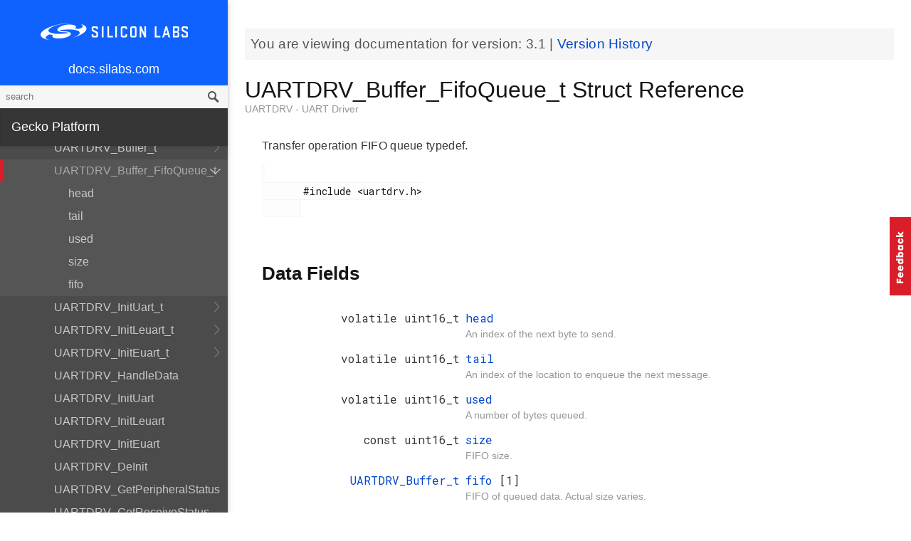

--- FILE ---
content_type: text/html; charset=utf-8
request_url: https://docs.silabs.com/gecko-platform/3.1/driver/api/struct-u-a-r-t-d-r-v-buffer-fifo-queue-t
body_size: 105327
content:
<!DOCTYPE html>
<html lang="en">
 <head>
  <script async="" src="https://www.googletagmanager.com/gtag/js?id=UA-160330710-1">
  </script>
  <script>
   window.dataLayer = window.dataLayer || [];
function gtag(){dataLayer.push(arguments);}
gtag('js', new Date());
gtag('config', 'UA-160330710-1');
  </script>
  <meta charset="utf-8"/>
  <meta content="IE=edge,chrome=1" http-equiv="X-UA-Compatible"/>
  <meta content="width=device-width, initial-scale=1.0, maximum-scale=1, user-scalable=0" name="viewport"/>
  <meta name="google" value="notranslate"/>
  <meta content="yes" name="mobile-web-app-capable"/>
  <meta content="yes" name="apple-mobile-web-app-capable"/>
  <meta content="black-translucent" name="apple-mobile-web-app-status-bar-style"/>
  <meta content="#444547" name="theme-color"/>
  <meta content="width=device-width, initial-scale=1, user-scalable=no" name="viewport"/>
  <meta content="Software API documentation" name="content-type"/>
  <meta content="32 bit MCU SDK" name="software-development-kits"/>
  <meta content="Microcontrollers" name="product-line"/>
  <meta content="32-bit MCUs" name="product-category"/>
  <meta content="Gecko Platform" name="product-family"/>
  <meta content="Microcontrollers,Microcontrollers|32-bit MCUs" name="product-hierarchy"/>
  <meta content="Documents,Documents|Gecko Platform,Documents|Gecko Platform|v3.1" name="docs-hierarchy"/>
  <title>
   UARTDRV_Buffer_FifoQueue_t Struct Reference - v3.1 - Gecko Platform API Documentation Silicon Labs
  </title>
  <link href="/assets/styles.css" rel="stylesheet"/>
  <script src="https://assets.adobedtm.com/0144d06d02c2/2c54aaf3cc70/launch-565181acbc03.js">
  </script>
 </head>
 <body>
  <nav class="navbar">
   <div class="search-bar">
    <input class="search-input" placeholder="search"/>
    <input class="search-button" type="button"/>
   </div>
   <div class="menu-icon">
   </div>
   <div class="container">
    <a href="https://docs.silabs.com/">
     docs.silabs.com
    </a>
   </div>
  </nav>
  <nav class="menu nocontent">
   <div class="top">
    <a class="logo" href="https://silabs.com/">
    </a>
    <a class="home" href="https://docs.silabs.com/">
     docs.silabs.com
    </a>
    <div class="search-bar">
     <input class="search-input" placeholder="search"/>
     <input class="search-button" type="button"/>
     <div class="search-site">
      <h5>
       Search in:
      </h5>
      <div class="search-site-selector">
       <span class="root" data-level="0">
        docs
       </span>
      </div>
     </div>
    </div>
   </div>
   <div class="main">
    <h3 class="menuHeading" id="gecko-platform">
     Gecko Platform
    </h3>
    <ul>
     <li>
      <a href="../../index">
       Overview
      </a>
     </li>
     <li>
      <a href="../../sdk-programming-model">
       SDK Programming Model
      </a>
     </li>
     <li>
      <a href="../../memory">
       Memory Layout
      </a>
     </li>
    </ul>
    <h4 id="peripherals">
     Peripherals
    </h4>
    <ul>
     <li>
      <a href="../../emlib/api">
       API Documentation
      </a>
     </li>
    </ul>
    <h4 id="drivers">
     Drivers
    </h4>
    <ul>
     <li>
      <a href="../index">
       Overview
      </a>
     </li>
     <li>
      <a href="modules">
       API Documentation
      </a>
      <ul>
       <li>
        <a href="group-button">
         Button API
        </a>
        <ul>
         <li>
          <a href="group-simple-button">
           Simple Button Driver
          </a>
          <ul>
           <li>
            <a href="structsl-simple-button-context-t">
             sl_simple_button_context_t
            </a>
            <ul>
             <li>
              <a href="structsl-simple-button-context-t#a7b5cda45369d48dfdc6a02d08f4015e2">
               state
              </a>
             </li>
             <li>
              <a href="structsl-simple-button-context-t#aca29071618ea3274c48baa0ddf98c50b">
               history
              </a>
             </li>
             <li>
              <a href="structsl-simple-button-context-t#a5031fd8ee4de091dc1c3dacd4dd8dc1d">
               port
              </a>
             </li>
             <li>
              <a href="structsl-simple-button-context-t#a1c982baf1e1426b247f3596f8229d6c7">
               pin
              </a>
             </li>
             <li>
              <a href="structsl-simple-button-context-t#aba22f31dd81b91192019c5077b6b41b9">
               mode
              </a>
             </li>
            </ul>
           </li>
           <li>
            <a href="group-simple-button#ga3d9f6ccb95aec507636d1d818c9ee6b8">
             sl_simple_button_init
            </a>
           </li>
           <li>
            <a href="group-simple-button#gae286e436d4894fb294e2989ab407f175">
             sl_simple_button_get_state
            </a>
           </li>
           <li>
            <a href="group-simple-button#ga8e17f0fc575d230585ac271329899f2e">
             sl_simple_button_poll_step
            </a>
           </li>
           <li>
            <a href="group-simple-button#ga9a86363dae84f8e4944d2ebe62f125e1">
             sl_simple_button_enable
            </a>
           </li>
           <li>
            <a href="group-simple-button#gaf72f8debda447dbbdf455bf933c74000">
             sl_simple_button_disable
            </a>
           </li>
          </ul>
         </li>
         <li>
          <a href="structsl-button-t">
           sl_button_t
          </a>
          <ul>
           <li>
            <a href="structsl-button-t#a442a96075f1cd0e3221895f0d900887b">
             context
            </a>
           </li>
           <li>
            <a href="structsl-button-t#a8bd648cf141b5a6c21c0c7928fbf066a">
             init
            </a>
           </li>
           <li>
            <a href="structsl-button-t#a46bebd6671379e51665d942bf0badfa5">
             get_state
            </a>
           </li>
           <li>
            <a href="structsl-button-t#a59a077ac8ad4c4611651a097919a00fe">
             poll
            </a>
           </li>
           <li>
            <a href="structsl-button-t#a5bca889516fdd6aeeac261864d133599">
             enable
            </a>
           </li>
           <li>
            <a href="structsl-button-t#acbf7958533753d7aa3dcfbdaaea2261e">
             disable
            </a>
           </li>
          </ul>
         </li>
         <li>
          <a href="group-button#ga2c50047c2f95bc1f2d880b67841a0b1c">
           sl_button_init
          </a>
         </li>
         <li>
          <a href="group-button#ga4986a64ee13725b5de660a32df395e5b">
           sl_button_get_state
          </a>
         </li>
         <li>
          <a href="group-button#gab0dfd93ce247b77ad7a8fadca002bd57">
           sl_button_enable
          </a>
         </li>
         <li>
          <a href="group-button#gacef888ab6ffe335bdcfef694e6bef17e">
           sl_button_disable
          </a>
         </li>
         <li>
          <a href="group-button#gaa7c99118b75ec29182a8ab7c22ad55ea">
           sl_button_poll_step
          </a>
         </li>
         <li>
          <a href="group-button#gabb82d93087ee6200d429ca1da02984a4">
           sl_button_on_change
          </a>
         </li>
        </ul>
       </li>
       <li>
        <a href="group-dmadrv">
         DMADRV - DMA Driver
        </a>
        <ul>
         <li>
          <a href="group-dmadrv-error-codes">
           Error Codes
          </a>
          <ul>
           <li>
            <a href="group-dmadrv-error-codes#gac20848ba30d8793ad1344fc442aae4c4">
             ECODE_EMDRV_DMADRV_OK
            </a>
           </li>
           <li>
            <a href="group-dmadrv-error-codes#ga3b8e93e5fab3ce4f3f12f137c7b83410">
             ECODE_EMDRV_DMADRV_PARAM_ERROR
            </a>
           </li>
           <li>
            <a href="group-dmadrv-error-codes#ga718c15920e4f1c5885827eb903e70d64">
             ECODE_EMDRV_DMADRV_NOT_INITIALIZED
            </a>
           </li>
           <li>
            <a href="group-dmadrv-error-codes#ga7c91611d3f79a7496ba2dee2639f7965">
             ECODE_EMDRV_DMADRV_ALREADY_INITIALIZED
            </a>
           </li>
           <li>
            <a href="group-dmadrv-error-codes#gaab97205f395c359f6d639347bb9f0f5f">
             ECODE_EMDRV_DMADRV_CHANNELS_EXHAUSTED
            </a>
           </li>
           <li>
            <a href="group-dmadrv-error-codes#ga7414a4bd6c8211ada153e2129e04f183">
             ECODE_EMDRV_DMADRV_IN_USE
            </a>
           </li>
           <li>
            <a href="group-dmadrv-error-codes#ga3c5f5833c747aec203d10853194ff348">
             ECODE_EMDRV_DMADRV_ALREADY_FREED
            </a>
           </li>
           <li>
            <a href="group-dmadrv-error-codes#ga04c887be3eba7ea848f6b6bd25c16600">
             ECODE_EMDRV_DMADRV_CH_NOT_ALLOCATED
            </a>
           </li>
          </ul>
         </li>
         <li>
          <a href="group-dmadrv#gab503e066820cd13fd612f4365d4d07b2">
           DMADRV_AllocateChannel
          </a>
         </li>
         <li>
          <a href="group-dmadrv#ga73633db63cfd99ba01a68b05c24094ec">
           DMADRV_DeInit
          </a>
         </li>
         <li>
          <a href="group-dmadrv#gab4453539f4d22aa650324685a9f197e3">
           DMADRV_FreeChannel
          </a>
         </li>
         <li>
          <a href="group-dmadrv#ga43d0052d81f16e72914f85248a8554b1">
           DMADRV_Init
          </a>
         </li>
         <li>
          <a href="group-dmadrv#gab1506de1a628ac908b2f8fe93e370578">
           DMADRV_MemoryPeripheral
          </a>
         </li>
         <li>
          <a href="group-dmadrv#gaef226beb40700660728baf2cb509a2c4">
           DMADRV_PeripheralMemory
          </a>
         </li>
         <li>
          <a href="group-dmadrv#ga887d429df9893aef3b421e2fdd8f8641">
           DMADRV_MemoryPeripheralPingPong
          </a>
         </li>
         <li>
          <a href="group-dmadrv#gafcabf314184e7d8f82d2164365f36bef">
           DMADRV_PeripheralMemoryPingPong
          </a>
         </li>
         <li>
          <a href="group-dmadrv#ga0349951d92b3e6bf87a983f143d7125c">
           DMADRV_LdmaStartTransfer
          </a>
         </li>
         <li>
          <a href="group-dmadrv#ga3f27a6cff5b646b0faf3eb070ea1393f">
           DMADRV_PauseTransfer
          </a>
         </li>
         <li>
          <a href="group-dmadrv#ga4ad4c5b5eff525183a726002afbce071">
           DMADRV_ResumeTransfer
          </a>
         </li>
         <li>
          <a href="group-dmadrv#ga3a04cb3aa30ec2fd955281f55538028d">
           DMADRV_StopTransfer
          </a>
         </li>
         <li>
          <a href="group-dmadrv#ga1a42965073322a9c2b1f8ebb8a67e846">
           DMADRV_TransferActive
          </a>
         </li>
         <li>
          <a href="group-dmadrv#gae6b5ec49230e4f15b78c31c57bfa3967">
           DMADRV_TransferCompletePending
          </a>
         </li>
         <li>
          <a href="group-dmadrv#gaa46714c6a19608cff3058c386f1e4c03">
           DMADRV_TransferDone
          </a>
         </li>
         <li>
          <a href="group-dmadrv#ga9a253b47872d205a76b6f1b7b486194d">
           DMADRV_TransferRemainingCount
          </a>
         </li>
         <li>
          <a href="group-dmadrv#gab478bc82d26f7d79f11a63a3c90943ae">
           DMADRV_Callback_t
          </a>
         </li>
         <li>
          <a href="group-dmadrv#ga0fc5cf50e34b24c0883a6ef6dce0681c">
           dmaControlBlock
          </a>
         </li>
        </ul>
       </li>
       <li>
        <a href="group-debug">
         Debug
        </a>
        <ul>
         <li>
          <a href="group-debug-swo">
           SWO Debug
          </a>
          <ul>
           <li>
            <a href="group-debug-swo#gaed7d00b769a674ebc4918bd385b8148f">
             sl_debug_swo_init
            </a>
           </li>
           <li>
            <a href="group-debug-swo#ga215f126fead2b0a26161b5334c6b915d">
             sl_debug_swo_enable_itm
            </a>
           </li>
           <li>
            <a href="group-debug-swo#ga75d8447c5d3ffdd5e91cbd9e4c58c163">
             sl_debug_swo_disable_itm
            </a>
           </li>
           <li>
            <a href="group-debug-swo#ga03c70c7d08a5804f6bd3c26c98c574b1">
             sl_debug_swo_write
            </a>
           </li>
          </ul>
         </li>
        </ul>
       </li>
       <li>
        <a href="group-driver">
         Driver
        </a>
        <ul>
         <li>
          <a href="group-k-e-y-s-c-a-n">
           KEYSCAN
          </a>
          <ul>
           <li>
            <a href="structsl-keyscan-driver-process-keyscan-event-handle-t">
             sl_keyscan_driver_process_keyscan_event_handle_t
            </a>
            <ul>
             <li>
              <a href="structsl-keyscan-driver-process-keyscan-event-handle-t#a2636a42fe94ac577f1b87ce1fd342ca8">
               node
              </a>
             </li>
             <li>
              <a href="structsl-keyscan-driver-process-keyscan-event-handle-t#a5f4074b083e1f629c0e8860668d15f24">
               on_event
              </a>
             </li>
            </ul>
           </li>
           <li>
            <a href="group-k-e-y-s-c-a-n#ga44968a9fa894d061e76460d37706895c">
             sl_keyscan_driver_init
            </a>
           </li>
           <li>
            <a href="group-k-e-y-s-c-a-n#ga8661bb0ede3337efb7cf4f07e9a89526">
             sl_keyscan_driver_subscribe_event
            </a>
           </li>
           <li>
            <a href="group-k-e-y-s-c-a-n#ga53bacb9b024ddf58c03049032c3a0a17">
             sl_keyscan_driver_unsubscribe_event
            </a>
           </li>
           <li>
            <a href="group-k-e-y-s-c-a-n#ga66cc3e3a29e794c93a98351971f19d2a">
             sl_keyscan_driver_start_scan
            </a>
           </li>
           <li>
            <a href="group-k-e-y-s-c-a-n#gae45345b0dffbbf9ee2e7102ffb0dc7ed">
             sl_keyscan_driver_stop_scan
            </a>
           </li>
           <li>
            <a href="group-k-e-y-s-c-a-n#ga28fdb2c60cdfef3e18e931aa05c64f9e">
             sl_keyscan_driver_status_t
            </a>
           </li>
          </ul>
         </li>
        </ul>
       </li>
       <li>
        <a href="group-ecode">
         ECODE - Error Codes
        </a>
        <ul>
         <li>
          <a href="group-ecode#gab5c93ce8fa98b03d93fee45b2a04402e">
           ECODE_EMDRV_BASE
          </a>
         </li>
         <li>
          <a href="group-ecode#gad59417e7951d81dfc15ec2757f08148e">
           ECODE_OK
          </a>
         </li>
         <li>
          <a href="group-ecode#gae689e81bbb1b4e8a7c160677b039146e">
           ECODE_EMDRV_RTCDRV_BASE
          </a>
         </li>
         <li>
          <a href="group-ecode#ga7e8592ecd56d0333b6e9904cc62909c6">
           ECODE_EMDRV_SPIDRV_BASE
          </a>
         </li>
         <li>
          <a href="group-ecode#ga7a26d8fb5894576e86204682ee788728">
           ECODE_EMDRV_NVM_BASE
          </a>
         </li>
         <li>
          <a href="group-ecode#gaf7d4930f44fab4843d94120efc9a9828">
           ECODE_EMDRV_USTIMER_BASE
          </a>
         </li>
         <li>
          <a href="group-ecode#ga7917a64f97194a1de1727f6b1d4c9a30">
           ECODE_EMDRV_UARTDRV_BASE
          </a>
         </li>
         <li>
          <a href="group-ecode#gaf42696e8f3ccd7165e59feea571189b4">
           ECODE_EMDRV_DMADRV_BASE
          </a>
         </li>
         <li>
          <a href="group-ecode#ga65ca1edc324f83188bb304f3197e5935">
           ECODE_EMDRV_EZRADIODRV_BASE
          </a>
         </li>
         <li>
          <a href="group-ecode#ga5fa27c8c44db6a790f15639f0749a51f">
           ECODE_EMDRV_TEMPDRV_BASE
          </a>
         </li>
         <li>
          <a href="group-ecode#ga063792b49f65069c945e0e602fdb3f91">
           ECODE_EMDRV_NVM3_BASE
          </a>
         </li>
         <li>
          <a href="group-ecode#ga7bf5621660c5ba69ac4dd3044173d35c">
           Ecode_t
          </a>
         </li>
        </ul>
       </li>
       <li>
        <a href="group-gpioint">
         GPIOINT - GPIO Interrupt
        </a>
        <ul>
         <li>
          <a href="group-gpioint#gac93e5702d7693ab3efbbccd9782b22e0">
           GPIOINT_Init
          </a>
         </li>
         <li>
          <a href="group-gpioint#gab84256df4197d4115fade5fc26a37258">
           GPIOINT_CallbackRegister
          </a>
         </li>
         <li>
          <a href="group-gpioint#ga8eaa210d88c52ca14db9eaf0a0419a21">
           GPIOINT_CallbackUnRegister
          </a>
         </li>
         <li>
          <a href="group-gpioint#ga6293171ef21400e53df1dc1a5fe47612">
           GPIOINT_IrqCallbackPtr_t
          </a>
         </li>
        </ul>
       </li>
       <li>
        <a href="group-i2cspm">
         I2C Simple Polled Master
        </a>
        <ul>
         <li>
          <a href="struct-i2-c-s-p-m-init-type-def">
           I2CSPM_Init_TypeDef
          </a>
          <ul>
           <li>
            <a href="struct-i2-c-s-p-m-init-type-def#ac1e8a3c8cc4377e6fc108ed2ff8c0514">
             port
            </a>
           </li>
           <li>
            <a href="struct-i2-c-s-p-m-init-type-def#a891d76b97b24ced4f753398b2e246374">
             sclPort
            </a>
           </li>
           <li>
            <a href="struct-i2-c-s-p-m-init-type-def#acea6f9a470682afe182d2b3121463437">
             sclPin
            </a>
           </li>
           <li>
            <a href="struct-i2-c-s-p-m-init-type-def#a21ec00e90cebe7dcc9fde874695f8ae0">
             sdaPort
            </a>
           </li>
           <li>
            <a href="struct-i2-c-s-p-m-init-type-def#ac022eef43800bc49863fb1dac35a6591">
             sdaPin
            </a>
           </li>
           <li>
            <a href="struct-i2-c-s-p-m-init-type-def#a270a1dde86b24e249e095dd4ec27b0d9">
             i2cRefFreq
            </a>
           </li>
           <li>
            <a href="struct-i2-c-s-p-m-init-type-def#adc55c677f2c1bb031b0ce39cf68737d6">
             i2cMaxFreq
            </a>
           </li>
           <li>
            <a href="struct-i2-c-s-p-m-init-type-def#a4b3d8ca4fbb6322122e624c559b1725f">
             i2cClhr
            </a>
           </li>
          </ul>
         </li>
         <li>
          <a href="group-i2cspm#ga65556785bb5d714b23e1149d8ed742e5">
           I2CSPM_Init
          </a>
         </li>
         <li>
          <a href="group-i2cspm#ga076766b20012fb6a0cdaaf0f2c760795">
           I2CSPM_Transfer
          </a>
         </li>
         <li>
          <a href="group-i2cspm#ga4de2f4b402eb7fe204d4b41f10f243d4">
           sl_i2cspm_t
          </a>
         </li>
        </ul>
       </li>
       <li>
        <a href="group-led">
         LED API
        </a>
        <ul>
         <li>
          <a href="group-simple-led">
           Simple LED Driver
          </a>
          <ul>
           <li>
            <a href="structsl-simple-led-context-t">
             sl_simple_led_context_t
            </a>
            <ul>
             <li>
              <a href="structsl-simple-led-context-t#a6e677319715a534dcd283a4ec11177e7">
               port
              </a>
             </li>
             <li>
              <a href="structsl-simple-led-context-t#a0d837c17eb56776fcb0a36af6e906010">
               pin
              </a>
             </li>
             <li>
              <a href="structsl-simple-led-context-t#a46dbf0021a763fca2171e95743a1687f">
               polarity
              </a>
             </li>
            </ul>
           </li>
           <li>
            <a href="group-simple-led#ga9a44e6053f00170c328f4f4155684026">
             sl_simple_led_init
            </a>
           </li>
           <li>
            <a href="group-simple-led#gaf97bac3a8f70bcf26b0c60acb3488fb7">
             sl_simple_led_turn_on
            </a>
           </li>
           <li>
            <a href="group-simple-led#gaffd8ee11c216c921060872bf3904a0d8">
             sl_simple_led_turn_off
            </a>
           </li>
           <li>
            <a href="group-simple-led#ga02a672ac3657d6846c3314f960de80b3">
             sl_simple_led_toggle
            </a>
           </li>
           <li>
            <a href="group-simple-led#gaa1bb99d1e965d05f56ed4f4734ab3a02">
             sl_simple_led_get_state
            </a>
           </li>
          </ul>
         </li>
         <li>
          <a href="group-simple-rgbw-pwm-led">
           Simple RGBW PWM LED Driver
          </a>
          <ul>
           <li>
            <a href="structsl-simple-rgbw-pwm-led-context-t">
             sl_simple_rgbw_pwm_led_context_t
            </a>
            <ul>
             <li>
              <a href="structsl-simple-rgbw-pwm-led-context-t#acebcf32b52d5fe3a861d4caf439d98db">
               port
              </a>
             </li>
             <li>
              <a href="structsl-simple-rgbw-pwm-led-context-t#a91bcda762a3be3700e088bef0d0e0e93">
               pin
              </a>
             </li>
             <li>
              <a href="structsl-simple-rgbw-pwm-led-context-t#a164aba22723ad1d306966d1de6b29a76">
               polarity
              </a>
             </li>
             <li>
              <a href="structsl-simple-rgbw-pwm-led-context-t#a88177f1467989c73c03a8a52ee4b953b">
               channel
              </a>
             </li>
             <li>
              <a href="structsl-simple-rgbw-pwm-led-context-t#a504a2e001e0bf27262644fc93ff5a475">
               location
              </a>
             </li>
             <li>
              <a href="structsl-simple-rgbw-pwm-led-context-t#a6a12edca6b132bf4d88bdb1a4fad6ab1">
               timer
              </a>
             </li>
             <li>
              <a href="structsl-simple-rgbw-pwm-led-context-t#a20134d58992f9dba1470d88642a3d222">
               frequency
              </a>
             </li>
             <li>
              <a href="structsl-simple-rgbw-pwm-led-context-t#a4ba08fb79177a073d813cb4ecc90845d">
               resolution
              </a>
             </li>
             <li>
              <a href="structsl-simple-rgbw-pwm-led-context-t#aac2c58c621f1059e04006797813f7053">
               level
              </a>
             </li>
             <li>
              <a href="structsl-simple-rgbw-pwm-led-context-t#a1ef5720689bce7a12c0b29109aea58f2">
               state
              </a>
             </li>
            </ul>
           </li>
           <li>
            <a href="structsl-led-rgbw-pwm-t">
             sl_led_rgbw_pwm_t
            </a>
            <ul>
             <li>
              <a href="structsl-led-rgbw-pwm-t#a877174a6c63d3527f59a666b09a2e336">
               led_common
              </a>
             </li>
             <li>
              <a href="structsl-led-rgbw-pwm-t#afe7ab4c980bbb5e4a4e4b0a71ca07d46">
               set_rgbw_color
              </a>
             </li>
             <li>
              <a href="structsl-led-rgbw-pwm-t#af0b062289c09af28026ef29751e6fa15">
               get_rgbw_color
              </a>
             </li>
            </ul>
           </li>
           <li>
            <a href="group-simple-rgbw-pwm-led#ga017be5f39ce818dc56e0a3162128b172">
             sl_simple_rgbw_pwm_led_init
            </a>
           </li>
           <li>
            <a href="group-simple-rgbw-pwm-led#ga43c68f74a3469f1d5365a21a06287e0e">
             sl_simple_rgbw_pwm_led_turn_on
            </a>
           </li>
           <li>
            <a href="group-simple-rgbw-pwm-led#ga4542f2edb8004e7e00194d05bbc39d9b">
             sl_simple_rgbw_pwm_led_turn_off
            </a>
           </li>
           <li>
            <a href="group-simple-rgbw-pwm-led#gaa69b888b18cfa29d644174097896fdf1">
             sl_simple_rgbw_pwm_led_toggle
            </a>
           </li>
           <li>
            <a href="group-simple-rgbw-pwm-led#ga01efd9629e575a2f3b94b2fd123cdc67">
             sl_simple_rgbw_pwm_led_get_state
            </a>
           </li>
           <li>
            <a href="group-simple-rgbw-pwm-led#gae4860b2e30baca652655a84a8974db1a">
             sl_simple_rgbw_pwm_led_set_color
            </a>
           </li>
           <li>
            <a href="group-simple-rgbw-pwm-led#ga0476639482f5a378b787a1945d2a15b8">
             sl_simple_rgbw_pwm_led_get_color
            </a>
           </li>
          </ul>
         </li>
         <li>
          <a href="structsl-led-t">
           sl_led_t
          </a>
          <ul>
           <li>
            <a href="structsl-led-t#a46fadab226cebd48acd4e7467d64eb6c">
             context
            </a>
           </li>
           <li>
            <a href="structsl-led-t#a22cb02487899131f07d5ce65f0d5481c">
             init
            </a>
           </li>
           <li>
            <a href="structsl-led-t#adca088908199ecdf5c22a8d72e6db775">
             turn_on
            </a>
           </li>
           <li>
            <a href="structsl-led-t#a90fbb4904d7fa9f5dc18fe4ce96ac153">
             turn_off
            </a>
           </li>
           <li>
            <a href="structsl-led-t#aeed3ac3095b45dddd308c8088218f3cb">
             toggle
            </a>
           </li>
           <li>
            <a href="structsl-led-t#a10af879ce0367a686af627d9d89dd4f3">
             get_state
            </a>
           </li>
          </ul>
         </li>
         <li>
          <a href="group-led#gaeec4fd0fb9f100d0f357dbb7974cb6ae">
           sl_led_init
          </a>
         </li>
         <li>
          <a href="group-led#ga330255a181ca62dfaede4428b71ab9ba">
           sl_led_turn_on
          </a>
         </li>
         <li>
          <a href="group-led#gae4396c5a5963f9fb87a072a98da0cc79">
           sl_led_turn_off
          </a>
         </li>
         <li>
          <a href="group-led#ga800d7603e870e27d02a76a1438f80ece">
           sl_led_toggle
          </a>
         </li>
         <li>
          <a href="group-led#gaeb2bbdaed9dbe3c3f777c75e4624b526">
           sl_led_get_state
          </a>
         </li>
        </ul>
       </li>
       <li>
        <a href="group-nvm3">
         NVM3 - NVM Data Manager
        </a>
        <ul>
         <li>
          <a href="group-nvm3default">
           NVM3 Default Instance
          </a>
          <ul>
           <li>
            <a href="group-nvm3default#ga21719241e55949781243fa5156468ff5">
             nvm3_initDefault
            </a>
           </li>
           <li>
            <a href="group-nvm3default#ga2702fbd92782389daa9b7b4be9c68127">
             nvm3_deinitDefault
            </a>
           </li>
           <li>
            <a href="group-nvm3default#gab5745c469e6a9261dd8f846e6a1217c3">
             nvm3_defaultHandle
            </a>
           </li>
           <li>
            <a href="group-nvm3default#ga975ff99a047846512d2adcdb5f9369d1">
             nvm3_defaultInit
            </a>
           </li>
          </ul>
         </li>
         <li>
          <a href="group-nvm3hal">
           NVM3 HAL
          </a>
          <ul>
           <li>
            <a href="structnvm3-hal-info">
             nvm3_HalInfo
            </a>
            <ul>
             <li>
              <a href="structnvm3-hal-info#a8996ddef8f01a63bca92e5c8ba5de550">
               deviceFamily
              </a>
             </li>
             <li>
              <a href="structnvm3-hal-info#a5c6b3ac1c4501b1795979752c2b2ef3b">
               writeSize
              </a>
             </li>
             <li>
              <a href="structnvm3-hal-info#a630355e1571eed100877b526662953b3">
               memoryMapped
              </a>
             </li>
             <li>
              <a href="structnvm3-hal-info#ac22817a4c032a6eb9f931d34ab06292d">
               pageSize
              </a>
             </li>
             <li>
              <a href="structnvm3-hal-info#ab0d6a579bfd6766718640bb89bb5ce9e">
               systemUnique
              </a>
             </li>
            </ul>
           </li>
           <li>
            <a href="structnvm3-hal-handle-t">
             nvm3_HalHandle_t
            </a>
            <ul>
             <li>
              <a href="structnvm3-hal-handle-t#ab697844fbbec2d97f71a4ed2257421b5">
               open
              </a>
             </li>
             <li>
              <a href="structnvm3-hal-handle-t#ace94e298b1e1f6761a469bfcf79deff5">
               close
              </a>
             </li>
             <li>
              <a href="structnvm3-hal-handle-t#a26cdc2adef5ff3630335df5137c1a2bc">
               getInfo
              </a>
             </li>
             <li>
              <a href="structnvm3-hal-handle-t#a870256f1df0a82042146f5d19f0d07c4">
               access
              </a>
             </li>
             <li>
              <a href="structnvm3-hal-handle-t#a8bc6bc86e629a1de6d18f886c2c1bd18">
               pageErase
              </a>
             </li>
             <li>
              <a href="structnvm3-hal-handle-t#a47a3fad34f12bc08b8145e68fa3d41b7">
               readWords
              </a>
             </li>
             <li>
              <a href="structnvm3-hal-handle-t#aec60c04cd915f16552ec153a193c2f6e">
               writeWords
              </a>
             </li>
            </ul>
           </li>
           <li>
            <a href="group-nvm3hal#ga8592b1f1188a9636d5d023375c91482d">
             CHECK_DATA
            </a>
           </li>
           <li>
            <a href="group-nvm3hal#ga290791d3832958437aafaa2acba5935e">
             NVM3_HAL_WRITE_SIZE_32
            </a>
           </li>
           <li>
            <a href="group-nvm3hal#gaf23fc6755950e003318b16f00f4a288f">
             NVM3_HAL_WRITE_SIZE_16
            </a>
           </li>
           <li>
            <a href="group-nvm3hal#ga3a3bb69269e501ce02bbc11efe3c4d89">
             NVM3_HAL_NVM_ACCESS_NONE
            </a>
           </li>
           <li>
            <a href="group-nvm3hal#ga7ae57a3b600b1a165343779b103fa6a4">
             NVM3_HAL_NVM_ACCESS_RD
            </a>
           </li>
           <li>
            <a href="group-nvm3hal#gaa0416c2fb641539f1c1e76982c2e6808">
             NVM3_HAL_NVM_ACCESS_RDWR
            </a>
           </li>
           <li>
            <a href="group-nvm3hal#ga55a76112b91a11014ca84e26f2985858">
             NVM3_HAL_NVM_ACCESS_NOP
            </a>
           </li>
           <li>
            <a href="group-nvm3hal#gacc81cbcfe3891c656b1c5d92666a8e81">
             nvm3_HalPtr_t
            </a>
           </li>
           <li>
            <a href="group-nvm3hal#gae2be2b22307eb70ca2f17ef31d80c4a1">
             nvm3_HalNvmAccessCode_t
            </a>
           </li>
           <li>
            <a href="group-nvm3hal#ga4c026817d72eecec99950d17f7dc83cd">
             nvm3_HalOpen_t
            </a>
           </li>
           <li>
            <a href="group-nvm3hal#ga7befc36b5a6fc1cf54b1141c5aa12bb1">
             nvm3_HalClose_t
            </a>
           </li>
           <li>
            <a href="group-nvm3hal#ga33fe1fe205ae32d202626e0d2ac018c4">
             nvm3_HalGetInfo_t
            </a>
           </li>
           <li>
            <a href="group-nvm3hal#ga3bdb9601454bcac33c8ed66422847156">
             nvm3_HalNvmAccess_t
            </a>
           </li>
           <li>
            <a href="group-nvm3hal#ga6443dbbea12142b77c25a1075f62e371">
             nvm3_HalPageErase_t
            </a>
           </li>
           <li>
            <a href="group-nvm3hal#ga6f15e11a002a9e632d2ac873d5c4aa8b">
             nvm3_HalReadWords_t
            </a>
           </li>
           <li>
            <a href="group-nvm3hal#ga620cc6bb3e58ad5232d3612fdd9096d6">
             nvm3_HalWriteWords_t
            </a>
           </li>
           <li>
            <a href="group-nvm3hal#gab63b890b7ec6e0c9076869d55674da57">
             nvm3_halFlashHandle
            </a>
           </li>
           <li>
            <a href="group-nvm3hal#gab63b890b7ec6e0c9076869d55674da57">
             nvm3_halFlashHandle
            </a>
           </li>
          </ul>
         </li>
         <li>
          <a href="group-nvm3lock">
           NVM3 Lock
          </a>
          <ul>
           <li>
            <a href="group-nvm3lock#gac36a57f468bf2b7c121076dd4200b5f3">
             nvm3_lockBegin
            </a>
           </li>
           <li>
            <a href="group-nvm3lock#ga4d93bb7322aeaed540dcbea1b3519bba">
             nvm3_lockEnd
            </a>
           </li>
           <li>
            <a href="group-nvm3lock#ga236948658224f5e0efa231c426ba6f87">
             nvm3_lockDisableExecute
            </a>
           </li>
          </ul>
         </li>
         <li>
          <a href="structnvm3-cache-entry">
           nvm3_CacheEntry
          </a>
          <ul>
           <li>
            <a href="structnvm3-cache-entry#a24720f7f37d7aa75d6154b8f1487587b">
             key
            </a>
           </li>
           <li>
            <a href="structnvm3-cache-entry#a8478df67271a58c9f78b3aca7e1bae05">
             ptr
            </a>
           </li>
          </ul>
         </li>
         <li>
          <a href="structnvm3-init-t">
           nvm3_Init_t
          </a>
          <ul>
           <li>
            <a href="structnvm3-init-t#a9bdcbe24b991c0739771f3b7ef3ea51b">
             nvmAdr
            </a>
           </li>
           <li>
            <a href="structnvm3-init-t#a21648b694a75251c02d2632a9d74da5e">
             nvmSize
            </a>
           </li>
           <li>
            <a href="structnvm3-init-t#a926e4eb1d003987947d874e256209ff8">
             cachePtr
            </a>
           </li>
           <li>
            <a href="structnvm3-init-t#a7bd5cfcc3567e2304990419a44c9a9c5">
             cacheEntryCount
            </a>
           </li>
           <li>
            <a href="structnvm3-init-t#a380c58998b125fe2f8897d9146388943">
             maxObjectSize
            </a>
           </li>
           <li>
            <a href="structnvm3-init-t#a83f01ea07104b4d23bd025e6187c74fa">
             repackHeadroom
            </a>
           </li>
           <li>
            <a href="structnvm3-init-t#ae624122b2f8ff78ac18802095cfe6427">
             halHandle
            </a>
           </li>
          </ul>
         </li>
         <li>
          <a href="group-nvm3#ga15c970e76b1d934f82d46d201157ab09">
           nvm3_open
          </a>
         </li>
         <li>
          <a href="group-nvm3#gaabc783bbca3e7d95fcb227de09e39b67">
           nvm3_close
          </a>
         </li>
         <li>
          <a href="group-nvm3#ga9f8348889f8edec3d33e3f33bcd9aa69">
           nvm3_writeData
          </a>
         </li>
         <li>
          <a href="group-nvm3#ga96b273952e406dd8525378b24b5a1d7e">
           nvm3_readData
          </a>
         </li>
         <li>
          <a href="group-nvm3#gac17e75cdb96e414ccb3d261462ed8ced">
           nvm3_readPartialData
          </a>
         </li>
         <li>
          <a href="group-nvm3#ga808a1cafc616f9d2d8d02ba940c3e327">
           nvm3_getObjectInfo
          </a>
         </li>
         <li>
          <a href="group-nvm3#gaceedcd7e757b4c0595ea15ca65079f54">
           nvm3_enumObjects
          </a>
         </li>
         <li>
          <a href="group-nvm3#ga03b8dca33857489ca09ed60504a5924b">
           nvm3_enumDeletedObjects
          </a>
         </li>
         <li>
          <a href="group-nvm3#ga692f67073bbad27bc717e8122f0d3303">
           nvm3_deleteObject
          </a>
         </li>
         <li>
          <a href="group-nvm3#ga1d9c339f7424b811c76b7620ded8ebc7">
           nvm3_writeCounter
          </a>
         </li>
         <li>
          <a href="group-nvm3#gada2a3dab84d6c71eea9729a35d1e0a9d">
           nvm3_readCounter
          </a>
         </li>
         <li>
          <a href="group-nvm3#ga508e33c1895ddc51e389d4f279a4c863">
           nvm3_incrementCounter
          </a>
         </li>
         <li>
          <a href="group-nvm3#gaa7eb9cd58cd5565134ec0d0cd5fd16c8">
           nvm3_eraseAll
          </a>
         </li>
         <li>
          <a href="group-nvm3#gac021e06072a78affa007a6435bb90a65">
           nvm3_getEraseCount
          </a>
         </li>
         <li>
          <a href="group-nvm3#gaa620de3ccf5fd67a41201760ffe6720a">
           nvm3_setEraseCount
          </a>
         </li>
         <li>
          <a href="group-nvm3#ga7950827b34405c1fd6e785d1a3eafe79">
           nvm3_repack
          </a>
         </li>
         <li>
          <a href="group-nvm3#ga4079b57e2ba5399b5799dfdc009af02a">
           nvm3_repackNeeded
          </a>
         </li>
         <li>
          <a href="group-nvm3#gaffaaac36254cfb4e8bec76464ee62279">
           nvm3_resize
          </a>
         </li>
         <li>
          <a href="group-nvm3#gaa933440d4351fe4359fd50ed11d92553">
           nvm3_countObjects
          </a>
         </li>
         <li>
          <a href="group-nvm3#gad5e375f4e2747a578e60f03f83cd0185">
           nvm3_countDeletedObjects
          </a>
         </li>
         <li>
          <a href="group-nvm3#ga18b13a97f61a024cada7d963da696567">
           ECODE_NVM3_OK
          </a>
         </li>
         <li>
          <a href="group-nvm3#gad413e466c12243fa14e02eb2becbd1b6">
           ECODE_NVM3_ERR_ALIGNMENT_INVALID
          </a>
         </li>
         <li>
          <a href="group-nvm3#ga0b2cc7a160665b169a3e2e2ae960c2c2">
           ECODE_NVM3_ERR_SIZE_TOO_SMALL
          </a>
         </li>
         <li>
          <a href="group-nvm3#gafd21cb603b881e5eb065fff5517411bf">
           ECODE_NVM3_ERR_NO_VALID_PAGES
          </a>
         </li>
         <li>
          <a href="group-nvm3#ga16b36dfb4fb0929e95c447836a13ea98">
           ECODE_NVM3_ERR_PAGE_SIZE_NOT_SUPPORTED
          </a>
         </li>
         <li>
          <a href="group-nvm3#ga8b0361f0f3fcf03320e926c6708c9f0d">
           ECODE_NVM3_ERR_OBJECT_SIZE_NOT_SUPPORTED
          </a>
         </li>
         <li>
          <a href="group-nvm3#ga3dbf891643f3077c25cb0284088418cc">
           ECODE_NVM3_ERR_STORAGE_FULL
          </a>
         </li>
         <li>
          <a href="group-nvm3#ga33031c820c5d776aaad0706220d6a357">
           ECODE_NVM3_ERR_NOT_OPENED
          </a>
         </li>
         <li>
          <a href="group-nvm3#gab373d4043b9aaf1563d54d2871d9b2b2">
           ECODE_NVM3_ERR_OPENED_WITH_OTHER_PARAMETERS
          </a>
         </li>
         <li>
          <a href="group-nvm3#gacda99a6c91b045e6ef1b1d58d613e37a">
           ECODE_NVM3_ERR_PARAMETER
          </a>
         </li>
         <li>
          <a href="group-nvm3#ga5b6fef43f55d3c53bfad7591860df0d3">
           ECODE_NVM3_ERR_KEY_INVALID
          </a>
         </li>
         <li>
          <a href="group-nvm3#ga663952c5346fafa477185905d8783913">
           ECODE_NVM3_ERR_KEY_NOT_FOUND
          </a>
         </li>
         <li>
          <a href="group-nvm3#ga901c8d136476840f21bec21d08682172">
           ECODE_NVM3_ERR_OBJECT_IS_NOT_DATA
          </a>
         </li>
         <li>
          <a href="group-nvm3#ga0a4a5e386fa2d0559f23071e20d87e5f">
           ECODE_NVM3_ERR_OBJECT_IS_NOT_A_COUNTER
          </a>
         </li>
         <li>
          <a href="group-nvm3#ga0fd998024454bc39d8992878e01e67a5">
           ECODE_NVM3_ERR_ERASE_FAILED
          </a>
         </li>
         <li>
          <a href="group-nvm3#ga4495f7746c6a1a3767373ec82d1f7005">
           ECODE_NVM3_ERR_WRITE_DATA_SIZE
          </a>
         </li>
         <li>
          <a href="group-nvm3#ga4fb2e5459084620f7fd282014ee4bff7">
           ECODE_NVM3_ERR_WRITE_FAILED
          </a>
         </li>
         <li>
          <a href="group-nvm3#ga5e847bb71381140972443fc3d8e3ceac">
           ECODE_NVM3_ERR_READ_DATA_SIZE
          </a>
         </li>
         <li>
          <a href="group-nvm3#ga20c8393672b0d6600d74b2e895f368ae">
           ECODE_NVM3_ERR_READ_FAILED
          </a>
         </li>
         <li>
          <a href="group-nvm3#ga99957eb484c4b114974409c33e865a77">
           ECODE_NVM3_ERR_INIT_WITH_FULL_NVM
          </a>
         </li>
         <li>
          <a href="group-nvm3#ga685e0c8f55525453d2b9b08940ec5028">
           ECODE_NVM3_ERR_RESIZE_PARAMETER
          </a>
         </li>
         <li>
          <a href="group-nvm3#ga171c4d445b362a77dae8d89f9d7b30de">
           ECODE_NVM3_ERR_RESIZE_NOT_ENOUGH_SPACE
          </a>
         </li>
         <li>
          <a href="group-nvm3#ga27091f6b03baf580a8e195af4a9a26e7">
           ECODE_NVM3_ERR_ERASE_COUNT_ERROR
          </a>
         </li>
         <li>
          <a href="group-nvm3#gaac6f694aed8b73faa68584b5933f40d9">
           ECODE_NVM3_ERR_ADDRESS_RANGE
          </a>
         </li>
         <li>
          <a href="group-nvm3#ga04c1ee326cb3c3af8b5855f2214452cb">
           ECODE_NVM3_ERR_NVM_ACCESS
          </a>
         </li>
         <li>
          <a href="group-nvm3#ga1bd96ae862e75f356a8ee03cba2eadce">
           ECODE_NVM3_ERR_INT_WRITE_TO_NOT_ERASED
          </a>
         </li>
         <li>
          <a href="group-nvm3#ga7c4f20ab343dc75a728911d5b4c06800">
           ECODE_NVM3_ERR_INT_ADDR_INVALID
          </a>
         </li>
         <li>
          <a href="group-nvm3#ga0fe2a3d21714414a9a0ff48d992254cc">
           ECODE_NVM3_ERR_INT_KEY_MISMATCH
          </a>
         </li>
         <li>
          <a href="group-nvm3#ga37acb07d5cd72745d3e35222d1707dd1">
           ECODE_NVM3_ERR_INT_SIZE_ERROR
          </a>
         </li>
         <li>
          <a href="group-nvm3#ga255dcc349f5f0b956b6bc06ac7cc4636">
           ECODE_NVM3_ERR_INT_EMULATOR
          </a>
         </li>
         <li>
          <a href="group-nvm3#gab3bef24660fac7e5c24f246dbba1d121">
           ECODE_NVM3_ERR_INT_TEST
          </a>
         </li>
         <li>
          <a href="group-nvm3#ga2e707dd083cb2803f6e399041f582e0f">
           NVM3_MIN_PAGE_SIZE
          </a>
         </li>
         <li>
          <a href="group-nvm3#ga58dd621d62a910677a2b9dece7211f66">
           NVM3_MAX_OBJECT_SIZE_LOW_LIMIT
          </a>
         </li>
         <li>
          <a href="group-nvm3#gaa7ef41ece08ebb667e7228fdbe91866f">
           NVM3_MAX_OBJECT_SIZE_HIGH_LIMIT
          </a>
         </li>
         <li>
          <a href="group-nvm3#ga2f55fd9cc3ceae6d16c956c94c665e24">
           NVM3_MAX_OBJECT_SIZE_DEFAULT
          </a>
         </li>
         <li>
          <a href="group-nvm3#ga88796fee597fcbff662570a1bebe1c8f">
           NVM3_MAX_OBJECT_SIZE
          </a>
         </li>
         <li>
          <a href="group-nvm3#ga651c451878330b7e672765d6ddb29d26">
           NVM3_MIN_FRAGMENT_COUNT
          </a>
         </li>
         <li>
          <a href="group-nvm3#gafb0f3ad95e2689e5c011db3cfae1da3e">
           NVM3_DEFINE_SECTION_STATIC_DATA
          </a>
         </li>
         <li>
          <a href="group-nvm3#ga8175a6161affa615502f346fc22d05f9">
           NVM3_DEFINE_SECTION_INIT_DATA
          </a>
         </li>
         <li>
          <a href="group-nvm3#gac1c3fd22bf3ce59f72925c11421c78ba">
           NVM3_KEY_INVALID
          </a>
         </li>
         <li>
          <a href="group-nvm3#gac139bc85dfb89f280e2a6f18d86a4e79">
           NVM3_KEY_SIZE
          </a>
         </li>
         <li>
          <a href="group-nvm3#gac310817ee434f4d0697e237f514b4331">
           NVM3_KEY_MASK
          </a>
         </li>
         <li>
          <a href="group-nvm3#ga497808181c554ceed236f8f0940e82b2">
           NVM3_KEY_MIN
          </a>
         </li>
         <li>
          <a href="group-nvm3#gaa6f8c41c2d06a9a37d3bd9981583ad89">
           NVM3_KEY_MAX
          </a>
         </li>
         <li>
          <a href="group-nvm3#ga856dd3e0f1f6447ebbeb5f97e8786157">
           NVM3_OBJECTTYPE_DATA
          </a>
         </li>
         <li>
          <a href="group-nvm3#ga99590615f84e5873abd61b2562698ab7">
           NVM3_OBJECTTYPE_COUNTER
          </a>
         </li>
         <li>
          <a href="group-nvm3#gae442cd03e54f4aa893e10e00f91353b1">
           nvm3_ObjectKey_t
          </a>
         </li>
         <li>
          <a href="group-nvm3#ga9be91e5663c17bf3f6c08a5ce681c421">
           nvm3_internalObjectHandleA
          </a>
         </li>
         <li>
          <a href="group-nvm3#gab8491c2a6b8f3c0cc2032a3ee658dce9">
           nvm3_internalObjectHandleB
          </a>
         </li>
         <li>
          <a href="group-nvm3#ga32c014b4001f0985b8c517f63e5c0ad9">
           nvm3_internalObjectHandleC
          </a>
         </li>
         <li>
          <a href="group-nvm3#gaac6c2e13b7e3dc640f8f8a1a77b73768">
           nvm3_internalObjectHandleD
          </a>
         </li>
         <li>
          <a href="group-nvm3#ga194b0f21d36b6cec4f6ff06593d1d884">
           nvm3_maxFragmentCount
          </a>
         </li>
         <li>
          <a href="group-nvm3#ga34513835891d477a0e0c040d7efcf931">
           nvm3_objHandleSize
          </a>
         </li>
        </ul>
       </li>
       <li>
        <a href="group-pwm">
         PWM Driver
        </a>
        <ul>
         <li>
          <a href="structsl-pwm-instance">
           sl_pwm_instance
          </a>
          <ul>
           <li>
            <a href="structsl-pwm-instance#a726cf7f723b3693a9304bb2bcd08ca38">
             timer
            </a>
           </li>
           <li>
            <a href="structsl-pwm-instance#a1e7479f8ed1731e5c7fd5873233cd101">
             channel
            </a>
           </li>
           <li>
            <a href="structsl-pwm-instance#a70a5b5693f308f398d9858da01057552">
             port
            </a>
           </li>
           <li>
            <a href="structsl-pwm-instance#a3b2f4b315e4e6e1d91fcc668c3b2af22">
             pin
            </a>
           </li>
           <li>
            <a href="structsl-pwm-instance#a234f4e8e6c4b11acf834a5017c2b29b0">
             location
            </a>
           </li>
          </ul>
         </li>
         <li>
          <a href="structsl-pwm-config">
           sl_pwm_config
          </a>
          <ul>
           <li>
            <a href="structsl-pwm-config#ae5b5e2815ac8199e7af5eb005f806525">
             frequency
            </a>
           </li>
           <li>
            <a href="structsl-pwm-config#a9808c03f50cd176c66be6993ac57c7c0">
             polarity
            </a>
           </li>
          </ul>
         </li>
         <li>
          <a href="group-pwm#ga9b58acaec5ebc83dfccb671eb404342d">
           sl_pwm_init
          </a>
         </li>
         <li>
          <a href="group-pwm#ga5231ecd58035f6d431383cc08275551c">
           sl_pwm_deinit
          </a>
         </li>
         <li>
          <a href="group-pwm#gad720ce4bf46b88dddbf0d278415a456d">
           sl_pwm_start
          </a>
         </li>
         <li>
          <a href="group-pwm#ga4b21a89b3c835a7a807d90ba7910285b">
           sl_pwm_stop
          </a>
         </li>
         <li>
          <a href="group-pwm#gae924f418c7aac8148c101e88bdd2ad24">
           sl_pwm_set_duty_cycle
          </a>
         </li>
         <li>
          <a href="group-pwm#ga375541f7029d67d0486ea9d9174c0654">
           sl_pwm_get_duty_cycle
          </a>
         </li>
         <li>
          <a href="group-pwm#ga2b778b2d2c431df80a09a417cf4e28a7">
           sl_pwm_polarity_t
          </a>
          <ul>
           <li>
            <a href="group-pwm#gga2b778b2d2c431df80a09a417cf4e28a7a93d53aebc83b47d9a1f10dedd2973ad8">
             PWM_ACTIVE_HIGH
            </a>
           </li>
           <li>
            <a href="group-pwm#gga2b778b2d2c431df80a09a417cf4e28a7af2e16292bebd06fd79c7caa2d01538b6">
             PWM_ACTIVE_LOW
            </a>
           </li>
          </ul>
         </li>
        </ul>
       </li>
       <li>
        <a href="group-rtcdrv">
         RTCDRV - RTC Driver
        </a>
        <ul>
         <li>
          <a href="group-rtcdrv#gaef2d97c6223617d158b05e03ee35950a">
           RTCDRV_AllocateTimer
          </a>
         </li>
         <li>
          <a href="group-rtcdrv#ga65ef38fa0eb21b4c379512aa087f7686">
           RTCDRV_Delay
          </a>
         </li>
         <li>
          <a href="group-rtcdrv#gaa783bf476e7a815f6177c626fef0ac98">
           RTCDRV_FreeTimer
          </a>
         </li>
         <li>
          <a href="group-rtcdrv#ga4419076832c5b4958dea6f1eec0a9bdf">
           RTCDRV_Init
          </a>
         </li>
         <li>
          <a href="group-rtcdrv#gae82ea6fa74f6bbc161b86a34385d63bf">
           RTCDRV_DeInit
          </a>
         </li>
         <li>
          <a href="group-rtcdrv#ga0ad8d9097523a568e484ad9f6920ba88">
           RTCDRV_IsRunning
          </a>
         </li>
         <li>
          <a href="group-rtcdrv#gaeee47cebc2ca33e571c965b90e1386d9">
           RTCDRV_StartTimer
          </a>
         </li>
         <li>
          <a href="group-rtcdrv#ga7d3614e56f17c24103336a37891579a4">
           RTCDRV_StopTimer
          </a>
         </li>
         <li>
          <a href="group-rtcdrv#ga3d7c481309659eeada554be33854c103">
           RTCDRV_TimeRemaining
          </a>
         </li>
         <li>
          <a href="group-rtcdrv#gac9d75dfb6e046529bb9e5b9fc79df272">
           RTCDRV_GetWallClock
          </a>
         </li>
         <li>
          <a href="group-rtcdrv#ga5950470ac041a5eff659e7e9b016c402">
           RTCDRV_GetWallClockTicks32
          </a>
         </li>
         <li>
          <a href="group-rtcdrv#ga84c0a0641d243f1574b865c80cae9736">
           RTCDRV_GetWallClockTicks64
          </a>
         </li>
         <li>
          <a href="group-rtcdrv#ga8a56711f0cca956094187d4345964232">
           RTCDRV_SetWallClock
          </a>
         </li>
         <li>
          <a href="group-rtcdrv#gadc6ac3c03c378a577b1a984941b8e3ff">
           RTCDRV_MsecsToTicks
          </a>
         </li>
         <li>
          <a href="group-rtcdrv#ga05460d0b01eda411ec536833328f43ea">
           RTCDRV_SecsToTicks
          </a>
         </li>
         <li>
          <a href="group-rtcdrv#ga1bc6098cd0c2ae5d7ef2f24444eb8f1a">
           RTCDRV_TicksToMsec
          </a>
         </li>
         <li>
          <a href="group-rtcdrv#ga3bdb00352e376c52cd38e9e9b4e48769">
           RTCDRV_TicksToMsec64
          </a>
         </li>
         <li>
          <a href="group-rtcdrv#gac52e05089b461ddb5ca4b2dffa04a575">
           RTCDRV_TicksToSec
          </a>
         </li>
         <li>
          <a href="group-rtcdrv#ga0c5b41f3cde7ea0fc19616c05d2a8132">
           ECODE_EMDRV_RTCDRV_OK
          </a>
         </li>
         <li>
          <a href="group-rtcdrv#ga438d9a6102b0bc78eb9d0f80dd9ae6d4">
           ECODE_EMDRV_RTCDRV_ALL_TIMERS_USED
          </a>
         </li>
         <li>
          <a href="group-rtcdrv#ga541a5648ecaa2b43ce6e76bca02c44ce">
           ECODE_EMDRV_RTCDRV_ILLEGAL_TIMER_ID
          </a>
         </li>
         <li>
          <a href="group-rtcdrv#ga786188a1db4e9187fc996c857efe3086">
           ECODE_EMDRV_RTCDRV_TIMER_NOT_ALLOCATED
          </a>
         </li>
         <li>
          <a href="group-rtcdrv#gad9070ac5c8805b44a4fe2e284d75cc7d">
           ECODE_EMDRV_RTCDRV_PARAM_ERROR
          </a>
         </li>
         <li>
          <a href="group-rtcdrv#ga6f61a5708b7d1589edebb799eb8521b7">
           ECODE_EMDRV_RTCDRV_TIMER_NOT_RUNNING
          </a>
         </li>
         <li>
          <a href="group-rtcdrv#ga8ec16ae78d28ecd751a613f1eabb7654">
           ECODE_EMDRV_RTCDRV_NOT_INITIALIZED
          </a>
         </li>
         <li>
          <a href="group-rtcdrv#gaee916c150e4188cb5647a2cfd3ca1fca">
           RTCDRV_TimerID_t
          </a>
         </li>
         <li>
          <a href="group-rtcdrv#ga9553fbea3c5d81f6efddaa6a4bf7b19e">
           RTCDRV_Callback_t
          </a>
         </li>
         <li>
          <a href="group-rtcdrv#ga08a8750e466e18aee02bbb692446dac9">
           RTCDRV_TimerType_t
          </a>
          <ul>
           <li>
            <a href="group-rtcdrv#gga08a8750e466e18aee02bbb692446dac9a26cdf021f3fc64a2122e7f13f9ff64f1">
             rtcdrvTimerTypeOneshot
            </a>
           </li>
           <li>
            <a href="group-rtcdrv#gga08a8750e466e18aee02bbb692446dac9af9e2c16ec81453d483001682fdc84f5b">
             rtcdrvTimerTypePeriodic
            </a>
           </li>
          </ul>
         </li>
        </ul>
       </li>
       <li>
        <a href="group-sleep">
         SLEEP - Sleep Driver
        </a>
        <ul>
         <li>
          <a href="struct-s-l-e-e-p-init-t">
           SLEEP_Init_t
          </a>
          <ul>
           <li>
            <a href="struct-s-l-e-e-p-init-t#a9e9f9f7fc96780360190840c9871a41e">
             sleepCallback
            </a>
           </li>
           <li>
            <a href="struct-s-l-e-e-p-init-t#af9ae5130582492d097cac7ed4cd45dba">
             wakeupCallback
            </a>
           </li>
           <li>
            <a href="struct-s-l-e-e-p-init-t#a9fe8b32dca95dc734802e837d6826aff">
             restoreCallback
            </a>
           </li>
          </ul>
         </li>
         <li>
          <a href="group-sleep#ga01eb28531b3fc9a5c7880b86a98d4b1c">
           SLEEP_Init
          </a>
         </li>
         <li>
          <a href="group-sleep#gab2e52bc95d9de28101677d522ce10264">
           SLEEP_InitEx
          </a>
         </li>
         <li>
          <a href="group-sleep#gaeb054dce581519f0f29d46d372a7abb2">
           SLEEP_LowestEnergyModeGet
          </a>
         </li>
         <li>
          <a href="group-sleep#ga2845d5d6d00f408dda6894a654fd1adf">
           SLEEP_Sleep
          </a>
         </li>
         <li>
          <a href="group-sleep#gaa5cc0b5f4087136c23fda12b840bab8e">
           SLEEP_ForceSleepInEM4
          </a>
         </li>
         <li>
          <a href="group-sleep#gac26ef85c0817797fb9ec823d38742af7">
           SLEEP_SleepBlockBegin
          </a>
         </li>
         <li>
          <a href="group-sleep#ga1dd174edab75f62e330d1fb10b902e2d">
           SLEEP_SleepBlockEnd
          </a>
         </li>
         <li>
          <a href="group-sleep#ga5fe362957db24791f0a23ecd3c3fbdbc">
           SLEEP_FLAG_NONE
          </a>
         </li>
         <li>
          <a href="group-sleep#gac04bcba58825dd9e41a5ea7997fa941e">
           SLEEP_FLAG_NO_CLOCK_RESTORE
          </a>
         </li>
         <li>
          <a href="group-sleep#gae30e02e49b4591f523cb0615145c8d97">
           SLEEP_HW_LOW_ENERGY_BLOCK_ENABLED
          </a>
         </li>
         <li>
          <a href="group-sleep#ga3717bfa0453ddbc59511693e5b4c38ee">
           SLEEP_EM4_WAKEUP_CALLBACK_ENABLED
          </a>
         </li>
         <li>
          <a href="group-sleep#ga5eb562f111da99f4c90ffb674ae39307">
           SLEEP_LOWEST_ENERGY_MODE_DEFAULT
          </a>
         </li>
         <li>
          <a href="group-sleep#ga8421dc47e06c6b99f71638df6f364458">
           SLEEP_CbFuncPtr_t
          </a>
         </li>
         <li>
          <a href="group-sleep#gaafb23646b17401bdad763d0fb0c7ff9a">
           SLEEP_EnergyMode_t
          </a>
          <ul>
           <li>
            <a href="group-sleep#ggaafb23646b17401bdad763d0fb0c7ff9aa7e989a57904991a6e3144b97f75410bd">
             sleepEM0
            </a>
           </li>
           <li>
            <a href="group-sleep#ggaafb23646b17401bdad763d0fb0c7ff9aa56f509425c165a08ec70b4d8142161c2">
             sleepEM1
            </a>
           </li>
           <li>
            <a href="group-sleep#ggaafb23646b17401bdad763d0fb0c7ff9aabb50ecf70376fe1fb99995fea5bc14a8">
             sleepEM2
            </a>
           </li>
           <li>
            <a href="group-sleep#ggaafb23646b17401bdad763d0fb0c7ff9aa7a8bd036c0eef04c1c07618a4d73b939">
             sleepEM3
            </a>
           </li>
           <li>
            <a href="group-sleep#ggaafb23646b17401bdad763d0fb0c7ff9aa9c8db2c2a85e7cf34523539dfb6e0c38">
             sleepEM4
            </a>
           </li>
          </ul>
         </li>
        </ul>
       </li>
       <li>
        <a href="group-spidrv">
         SPIDRV - SPI Driver
        </a>
        <ul>
         <li>
          <a href="group-spidrv-error-codes">
           Error Codes
          </a>
          <ul>
           <li>
            <a href="group-spidrv-error-codes#ga38b85d953fb373f09638bcf7c44d0967">
             ECODE_EMDRV_SPIDRV_OK
            </a>
           </li>
           <li>
            <a href="group-spidrv-error-codes#gaafa5ae1f0a47144a11cbf18f2760a5ff">
             ECODE_EMDRV_SPIDRV_ILLEGAL_HANDLE
            </a>
           </li>
           <li>
            <a href="group-spidrv-error-codes#ga6760019174c4ac5bb0dce83b515fd2d7">
             ECODE_EMDRV_SPIDRV_PARAM_ERROR
            </a>
           </li>
           <li>
            <a href="group-spidrv-error-codes#ga9e9cef5beffb68b757a079404b939ef5">
             ECODE_EMDRV_SPIDRV_BUSY
            </a>
           </li>
           <li>
            <a href="group-spidrv-error-codes#ga23e5cb98212c37e189e3ec44b98d6774">
             ECODE_EMDRV_SPIDRV_TIMER_ALLOC_ERROR
            </a>
           </li>
           <li>
            <a href="group-spidrv-error-codes#ga5a80e8e9a81e323a5e64eef0a793e0c7">
             ECODE_EMDRV_SPIDRV_TIMEOUT
            </a>
           </li>
           <li>
            <a href="group-spidrv-error-codes#ga5895306e19420d805870b7c0c9fa2ada">
             ECODE_EMDRV_SPIDRV_IDLE
            </a>
           </li>
           <li>
            <a href="group-spidrv-error-codes#ga6fa497c90552cd4a5a171df85a4cc2ff">
             ECODE_EMDRV_SPIDRV_ABORTED
            </a>
           </li>
           <li>
            <a href="group-spidrv-error-codes#ga0c2f1edd90df0d093f33240bc4b57ed8">
             ECODE_EMDRV_SPIDRV_MODE_ERROR
            </a>
           </li>
           <li>
            <a href="group-spidrv-error-codes#ga6464dd0b0517f0b6a9baf9fcb0e5015f">
             ECODE_EMDRV_SPIDRV_DMA_ALLOC_ERROR
            </a>
           </li>
          </ul>
         </li>
         <li>
          <a href="group-spidrv-init-structs">
           Init Configuration Data
          </a>
          <ul>
           <li>
            <a href="group-spidrv-init-structs#ga551dc4157363812661bc07602b3e1184">
             SPIDRV_MASTER_USART0
            </a>
           </li>
           <li>
            <a href="group-spidrv-init-structs#ga8516f5e723dc93a6d2a392e37c25252b">
             SPIDRV_MASTER_USART1
            </a>
           </li>
           <li>
            <a href="group-spidrv-init-structs#ga7a8acfe9763b52fd70029ac0a6207123">
             SPIDRV_MASTER_USART2
            </a>
           </li>
           <li>
            <a href="group-spidrv-init-structs#ga10d9b3df4bcb0f7e8a57f09fd0f9b74e">
             SPIDRV_MASTER_USARTRF0
            </a>
           </li>
           <li>
            <a href="group-spidrv-init-structs#gabd30e94ab7c6a5f44c27d41f0ee761e4">
             SPIDRV_MASTER_USARTRF1
            </a>
           </li>
           <li>
            <a href="group-spidrv-init-structs#gaf0a5e7101c4df9d4d264f46227cdfa36">
             SPIDRV_SLAVE_USART0
            </a>
           </li>
           <li>
            <a href="group-spidrv-init-structs#ga2e19ab6c2117260945a111fc9f4cd4b9">
             SPIDRV_SLAVE_USART1
            </a>
           </li>
           <li>
            <a href="group-spidrv-init-structs#gac0f451db8f1d80cadb60d27738b44171">
             SPIDRV_SLAVE_USART2
            </a>
           </li>
           <li>
            <a href="group-spidrv-init-structs#ga156909bd29ba0cd4b8d35e2d8e10a53a">
             SPIDRV_SLAVE_USARTRF0
            </a>
           </li>
          </ul>
         </li>
         <li>
          <a href="struct-s-p-i-d-r-v-init">
           SPIDRV_Init
          </a>
          <ul>
           <li>
            <a href="struct-s-p-i-d-r-v-init#a5a23f432311132a90521f152828cc931">
             port
            </a>
           </li>
           <li>
            <a href="struct-s-p-i-d-r-v-init#aa27c85e8e319748dc13b15b518214f1c">
             portLocation
            </a>
           </li>
           <li>
            <a href="struct-s-p-i-d-r-v-init#a99dbda3f0f3d2326eed8c74d68e9df39">
             bitRate
            </a>
           </li>
           <li>
            <a href="struct-s-p-i-d-r-v-init#a294b8aa1198583675863883c6c459c46">
             frameLength
            </a>
           </li>
           <li>
            <a href="struct-s-p-i-d-r-v-init#a207c6c1d6fe3547cfa3bcac9deb91c94">
             dummyTxValue
            </a>
           </li>
           <li>
            <a href="struct-s-p-i-d-r-v-init#a6f015a4e0562e354c4b194d6ee61642f">
             type
            </a>
           </li>
           <li>
            <a href="struct-s-p-i-d-r-v-init#a692a9bba58acd5a4f9420363b53de9a6">
             bitOrder
            </a>
           </li>
           <li>
            <a href="struct-s-p-i-d-r-v-init#a9b7e5d04e3bfa608db4cf48054499671">
             clockMode
            </a>
           </li>
           <li>
            <a href="struct-s-p-i-d-r-v-init#a6ede9845f3c7f74f44e47b9d9198fbf7">
             csControl
            </a>
           </li>
           <li>
            <a href="struct-s-p-i-d-r-v-init#a61e358241cd643dffef97de8c4d0663d">
             slaveStartMode
            </a>
           </li>
          </ul>
         </li>
         <li>
          <a href="struct-s-p-i-d-r-v-handle-data">
           SPIDRV_HandleData
          </a>
         </li>
         <li>
          <a href="group-spidrv#ga071d128b28b8acff08396fb090b8025a">
           SPIDRV_AbortTransfer
          </a>
         </li>
         <li>
          <a href="group-spidrv#ga1bebced0f8f5b3a3ac582916e4b13460">
           SPIDRV_DeInit
          </a>
         </li>
         <li>
          <a href="group-spidrv#ga9b3613b7cfbd6f3584a957c757934841">
           SPIDRV_GetBitrate
          </a>
         </li>
         <li>
          <a href="group-spidrv#ga08075cb727e683585eeace6de71fcc80">
           SPIDRV_GetFramelength
          </a>
         </li>
         <li>
          <a href="group-spidrv#ga7d440db45246649580c6c5b08eb332da">
           SPIDRV_GetTransferStatus
          </a>
         </li>
         <li>
          <a href="group-spidrv#gae1bf2b297eca13e7e46cbbcb66202239">
           SPIDRV_Init
          </a>
         </li>
         <li>
          <a href="group-spidrv#ga791215fe6c21c8630d8acd45dd02491c">
           SPIDRV_MReceive
          </a>
         </li>
         <li>
          <a href="group-spidrv#gace57de2fe713e7eed216c8f4d00e19b8">
           SPIDRV_MReceiveB
          </a>
         </li>
         <li>
          <a href="group-spidrv#ga783d2e10fd457bdb7b214f59238c3deb">
           SPIDRV_MTransfer
          </a>
         </li>
         <li>
          <a href="group-spidrv#gac897032e6a00ff40e476f1f3dadc55ba">
           SPIDRV_MTransferB
          </a>
         </li>
         <li>
          <a href="group-spidrv#gaea943a66137078855a6511a75fb27437">
           SPIDRV_MTransferSingleItemB
          </a>
         </li>
         <li>
          <a href="group-spidrv#ga29fb3ab707b29dbb8efaad5523e162b3">
           SPIDRV_MTransmit
          </a>
         </li>
         <li>
          <a href="group-spidrv#gaf53f10ccb89d8ae2c5c397db7cb87a9e">
           SPIDRV_MTransmitB
          </a>
         </li>
         <li>
          <a href="group-spidrv#ga3e6e2f999eb2ef0fd16df41339e6dc84">
           SPIDRV_SetBitrate
          </a>
         </li>
         <li>
          <a href="group-spidrv#ga54ce984fad9b30b3e8e860b6ada5b77a">
           SPIDRV_SetFramelength
          </a>
         </li>
         <li>
          <a href="group-spidrv#gaa4a1d07a7cfa1b461231b81ee9bd7208">
           SPIDRV_SReceive
          </a>
         </li>
         <li>
          <a href="group-spidrv#gaacf21de6f56b73897137afe66c8a55fc">
           SPIDRV_SReceiveB
          </a>
         </li>
         <li>
          <a href="group-spidrv#ga3b0e6cefe8389131f8cda2d3422ca165">
           SPIDRV_STransfer
          </a>
         </li>
         <li>
          <a href="group-spidrv#ga2117731649ff7375202f3db7c7eaea14">
           SPIDRV_STransferB
          </a>
         </li>
         <li>
          <a href="group-spidrv#gab17e267c072c9fa5424ac0dbb6d162b4">
           SPIDRV_STransmit
          </a>
         </li>
         <li>
          <a href="group-spidrv#ga950e481559e49f805c4c65701f272df5">
           SPIDRV_STransmitB
          </a>
         </li>
         <li>
          <a href="group-spidrv#ga350f047a931c290e22c6626e05185f30">
           SPIDRV_Callback_t
          </a>
         </li>
         <li>
          <a href="group-spidrv#gaa2b4d4c1c192566db0b9080a5c06eb60">
           SPIDRV_Handle_t
          </a>
         </li>
         <li>
          <a href="group-spidrv#gad47b70bb6c11a6a2842f7dc8dab31824">
           SPIDRV_Type
          </a>
          <ul>
           <li>
            <a href="group-spidrv#ggad47b70bb6c11a6a2842f7dc8dab31824af6a83e2d1d37a22bc9ba51fd82639ca1">
             spidrvMaster
            </a>
           </li>
           <li>
            <a href="group-spidrv#ggad47b70bb6c11a6a2842f7dc8dab31824a95838f0a3dc0a41cd9f8666007153382">
             spidrvSlave
            </a>
           </li>
          </ul>
         </li>
         <li>
          <a href="group-spidrv#ga25c5e9421435cbb3cdd8e7da486426dd">
           SPIDRV_BitOrder
          </a>
          <ul>
           <li>
            <a href="group-spidrv#gga25c5e9421435cbb3cdd8e7da486426ddad5e81b8d0ea9e47ce1b0e8e07d7fefcb">
             spidrvBitOrderLsbFirst
            </a>
           </li>
           <li>
            <a href="group-spidrv#gga25c5e9421435cbb3cdd8e7da486426dda39e35dc40973c0bd86a3bf5773e62ee0">
             spidrvBitOrderMsbFirst
            </a>
           </li>
          </ul>
         </li>
         <li>
          <a href="group-spidrv#gaa1b4721388b623f0242d0cadd4a3b3ef">
           SPIDRV_ClockMode
          </a>
          <ul>
           <li>
            <a href="group-spidrv#ggaa1b4721388b623f0242d0cadd4a3b3efa27310f7f1b98461cf85ba709cd0fe41a">
             spidrvClockMode0
            </a>
           </li>
           <li>
            <a href="group-spidrv#ggaa1b4721388b623f0242d0cadd4a3b3efab6543e2ed572e0f6355e400e3180cd72">
             spidrvClockMode1
            </a>
           </li>
           <li>
            <a href="group-spidrv#ggaa1b4721388b623f0242d0cadd4a3b3efa8703b40ce81f04a02bd6d373d614629d">
             spidrvClockMode2
            </a>
           </li>
           <li>
            <a href="group-spidrv#ggaa1b4721388b623f0242d0cadd4a3b3efa645525db817610d91a47d87068c3bcf9">
             spidrvClockMode3
            </a>
           </li>
          </ul>
         </li>
         <li>
          <a href="group-spidrv#gaec2cac185e42ded3da0d3e2d5cd56226">
           SPIDRV_CsControl
          </a>
          <ul>
           <li>
            <a href="group-spidrv#ggaec2cac185e42ded3da0d3e2d5cd56226a904c7b0aced12d590e14d068c9b3f7a1">
             spidrvCsControlAuto
            </a>
           </li>
           <li>
            <a href="group-spidrv#ggaec2cac185e42ded3da0d3e2d5cd56226a287d46881f1c2a94361a865fe75d9fa0">
             spidrvCsControlApplication
            </a>
           </li>
          </ul>
         </li>
         <li>
          <a href="group-spidrv#ga5e653c9b53ec8c873a24192257bd8312">
           SPIDRV_SlaveStart
          </a>
          <ul>
           <li>
            <a href="group-spidrv#gga5e653c9b53ec8c873a24192257bd8312a5cd731dca4929ff3ec6ad62006b7bca8">
             spidrvSlaveStartImmediate
            </a>
           </li>
           <li>
            <a href="group-spidrv#gga5e653c9b53ec8c873a24192257bd8312ad616a0af127eb0682af8f60e9954289a">
             spidrvSlaveStartDelayed
            </a>
           </li>
          </ul>
         </li>
        </ul>
       </li>
       <li>
        <a href="group-tempdrv">
         TEMPDRV Temperature Driver
        </a>
        <ul>
         <li>
          <a href="group-tempdrv-error-codes">
           Error Codes
          </a>
          <ul>
           <li>
            <a href="group-tempdrv-error-codes#ga620fe8d54452e312610d24450e8f41b8">
             ECODE_EMDRV_TEMPDRV_OK
            </a>
           </li>
           <li>
            <a href="group-tempdrv-error-codes#gafd85bfb6bd99830723e466043064b70b">
             ECODE_EMDRV_TEMPDRV_NO_INIT
            </a>
           </li>
           <li>
            <a href="group-tempdrv-error-codes#ga16c0d13930ebaa5e7266d1d8eaa1f1f3">
             ECODE_EMDRV_TEMPDRV_PARAM_ERROR
            </a>
           </li>
           <li>
            <a href="group-tempdrv-error-codes#ga5922e6001e3e546dabe59ee7b498cd4b">
             ECODE_EMDRV_TEMPDRV_BAD_LIMIT
            </a>
           </li>
           <li>
            <a href="group-tempdrv-error-codes#ga4ef99c3ae96678c1205ac881892d1c83">
             ECODE_EMDRV_TEMPDRV_NO_CALLBACK
            </a>
           </li>
           <li>
            <a href="group-tempdrv-error-codes#ga7841b58a4cfc6a3c71a5f42930db361b">
             ECODE_EMDRV_TEMPDRV_NO_SPACE
            </a>
           </li>
           <li>
            <a href="group-tempdrv-error-codes#gaae481b2daedf020e0b48a445470d8058">
             ECODE_EMDRV_TEMPDRV_TEMP_UNDER
            </a>
           </li>
           <li>
            <a href="group-tempdrv-error-codes#ga1345c6bb062ca1ef1c4ccf67fec91734">
             ECODE_EMDRV_TEMPDRV_TEMP_OVER
            </a>
           </li>
           <li>
            <a href="group-tempdrv-error-codes#gad29c9bb04b03b3c6b6667605f70122be">
             ECODE_EMDRV_TEMPDRV_DUP_TEMP
            </a>
           </li>
          </ul>
         </li>
         <li>
          <a href="group-tempdrv#ga6a84c867daa872d148b663ce82e0926c">
           TEMPDRV_IRQHandler
          </a>
         </li>
         <li>
          <a href="group-tempdrv#gabe27ab8076564a44b71038c79603ccab">
           TEMPDRV_Init
          </a>
         </li>
         <li>
          <a href="group-tempdrv#gac8ef7bf57730754ee441069c7577d40f">
           TEMPDRV_DeInit
          </a>
         </li>
         <li>
          <a href="group-tempdrv#gaa2605b8e10e33fcf3bfb47395c25b33f">
           TEMPDRV_Enable
          </a>
         </li>
         <li>
          <a href="group-tempdrv#ga61719ed2fb153a5acc03a8b2a85925f6">
           TEMPDRV_GetActiveCallbacks
          </a>
         </li>
         <li>
          <a href="group-tempdrv#ga2451a4de601c4b8fdd6b482bc61073d6">
           TEMPDRV_GetTemp
          </a>
         </li>
         <li>
          <a href="group-tempdrv#ga6c9336d963284dd604c7c6b537ebca1c">
           TEMPDRV_RegisterCallback
          </a>
         </li>
         <li>
          <a href="group-tempdrv#gaef379d8cf403513296a758eb84f8c3fa">
           TEMPDRV_UnregisterCallback
          </a>
         </li>
         <li>
          <a href="group-tempdrv#ga4fda42f1f4ae172145a1a67b8521d50c">
           EMU_IRQHandler
          </a>
         </li>
         <li>
          <a href="group-tempdrv#ga4aa8ca73cd9509ce26843f3fe1ca496e">
           TEMPDRV_Callback_t
          </a>
         </li>
         <li>
          <a href="group-tempdrv#ga0e0c05e85e286ed17a27d0db06e8a6ed">
           TEMPDRV_LimitType
          </a>
          <ul>
           <li>
            <a href="group-tempdrv#gga0e0c05e85e286ed17a27d0db06e8a6eda734424d063813f9260b8abefd5112600">
             TEMPDRV_LIMIT_LOW
            </a>
           </li>
           <li>
            <a href="group-tempdrv#gga0e0c05e85e286ed17a27d0db06e8a6eda70580b3c7a1ecc80921e5362b288a224">
             TEMPDRV_LIMIT_HIGH
            </a>
           </li>
          </ul>
         </li>
        </ul>
       </li>
       <li>
        <a href="group-uartdrv">
         UARTDRV - UART Driver
        </a>
        <ul>
         <li>
          <a href="group-uartdrv-error-codes">
           Error Codes
          </a>
          <ul>
           <li>
            <a href="group-uartdrv-error-codes#gab58e66dca86247dadeb887240b081bfb">
             ECODE_EMDRV_UARTDRV_OK
            </a>
           </li>
           <li>
            <a href="group-uartdrv-error-codes#ga8e898b24e44ca23c91a95dd86c8456dd">
             ECODE_EMDRV_UARTDRV_WAITING
            </a>
           </li>
           <li>
            <a href="group-uartdrv-error-codes#gaeecd32d7c68e1de2820634d5184b51d6">
             ECODE_EMDRV_UARTDRV_ILLEGAL_HANDLE
            </a>
           </li>
           <li>
            <a href="group-uartdrv-error-codes#gac79962a620c2d706928e43c9f7d27766">
             ECODE_EMDRV_UARTDRV_PARAM_ERROR
            </a>
           </li>
           <li>
            <a href="group-uartdrv-error-codes#ga8169d4d7ba0c2c5fec2a9097555c33e9">
             ECODE_EMDRV_UARTDRV_BUSY
            </a>
           </li>
           <li>
            <a href="group-uartdrv-error-codes#ga1d1f73b8d3778cdd8622ef6ff21bb4ff">
             ECODE_EMDRV_UARTDRV_ILLEGAL_OPERATION
            </a>
           </li>
           <li>
            <a href="group-uartdrv-error-codes#ga1c71e9adb59ea02dd52b94ee2958ada4">
             ECODE_EMDRV_UARTDRV_IDLE
            </a>
           </li>
           <li>
            <a href="group-uartdrv-error-codes#ga1babd131ff80b65efe93b29061670691">
             ECODE_EMDRV_UARTDRV_ABORTED
            </a>
           </li>
           <li>
            <a href="group-uartdrv-error-codes#ga1508fd8b2237135b1b02a2b7096edac0">
             ECODE_EMDRV_UARTDRV_QUEUE_FULL
            </a>
           </li>
           <li>
            <a href="group-uartdrv-error-codes#ga17a8f445d10c7d37c68c9e6267152a6e">
             ECODE_EMDRV_UARTDRV_QUEUE_EMPTY
            </a>
           </li>
           <li>
            <a href="group-uartdrv-error-codes#ga9a16b6ed8163a7564d63699c505887a3">
             ECODE_EMDRV_UARTDRV_PARITY_ERROR
            </a>
           </li>
           <li>
            <a href="group-uartdrv-error-codes#ga3feafa9f368c2f87c450b51c0a6dad9f">
             ECODE_EMDRV_UARTDRV_FRAME_ERROR
            </a>
           </li>
           <li>
            <a href="group-uartdrv-error-codes#ga7801419f35bd50a8593ddc10fe8090e0">
             ECODE_EMDRV_UARTDRV_DMA_ALLOC_ERROR
            </a>
           </li>
           <li>
            <a href="group-uartdrv-error-codes#ga30ca7a0bb6fd82c76c98219692e5b33d">
             ECODE_EMDRV_UARTDRV_CLOCK_ERROR
            </a>
           </li>
          </ul>
         </li>
         <li>
          <a href="group-uartdrv-status-codes">
           Status Codes
          </a>
          <ul>
           <li>
            <a href="group-uartdrv-status-codes#ga6a02414bd5d236de348307e033c63c8d">
             UARTDRV_STATUS_RXEN
            </a>
           </li>
           <li>
            <a href="group-uartdrv-status-codes#ga0b27ddd2d05453dff2c3df5d001edd0e">
             UARTDRV_STATUS_TXEN
            </a>
           </li>
           <li>
            <a href="group-uartdrv-status-codes#ga7b573bb3467bd635486eb4799d33fee0">
             UARTDRV_STATUS_RXBLOCK
            </a>
           </li>
           <li>
            <a href="group-uartdrv-status-codes#ga621cdc332c4242305d3aa26bab29bdf4">
             UARTDRV_STATUS_TXTRI
            </a>
           </li>
           <li>
            <a href="group-uartdrv-status-codes#gafc884d2cf2e6cfde8a54f31175e87b56">
             UARTDRV_STATUS_TXC
            </a>
           </li>
           <li>
            <a href="group-uartdrv-status-codes#ga38e1f873de1c17b7514274dc5ccacdd7">
             UARTDRV_STATUS_TXBL
            </a>
           </li>
           <li>
            <a href="group-uartdrv-status-codes#gaba243ca92943580f517d8e26bf685eb4">
             UARTDRV_STATUS_RXDATAV
            </a>
           </li>
           <li>
            <a href="group-uartdrv-status-codes#gabdc7062aa9bb1a3ca7860a92377434fd">
             UARTDRV_STATUS_RXFULL
            </a>
           </li>
           <li>
            <a href="group-uartdrv-status-codes#ga554f1d42d707fc8af445012d535127c6">
             UARTDRV_STATUS_TXIDLE
            </a>
           </li>
           <li>
            <a href="group-uartdrv-status-codes#ga47eaca692c1c50945270b7d56e035278">
             UARTDRV_STATUS_RXIDLE
            </a>
           </li>
          </ul>
         </li>
         <li>
          <a href="struct-u-a-r-t-d-r-v-buffer-t">
           UARTDRV_Buffer_t
          </a>
          <ul>
           <li>
            <a href="struct-u-a-r-t-d-r-v-buffer-t#a5a5d3aca959efba50963a3bd8c38b3ab">
             data
            </a>
           </li>
           <li>
            <a href="struct-u-a-r-t-d-r-v-buffer-t#a1a8c8eda97abe547b767e51be23bca6f">
             transferCount
            </a>
           </li>
           <li>
            <a href="struct-u-a-r-t-d-r-v-buffer-t#a7ef7a5698876e44f2a1a8da35c1b906e">
             itemsRemaining
            </a>
           </li>
           <li>
            <a href="struct-u-a-r-t-d-r-v-buffer-t#a112d253dae134fb234446a32cdae9667">
             callback
            </a>
           </li>
           <li>
            <a href="struct-u-a-r-t-d-r-v-buffer-t#a2338aaeaa915194aaa5014b9a5e14b93">
             transferStatus
            </a>
           </li>
          </ul>
         </li>
         <li>
          <a href="struct-u-a-r-t-d-r-v-buffer-fifo-queue-t">
           UARTDRV_Buffer_FifoQueue_t
          </a>
          <ul>
           <li>
            <a href="struct-u-a-r-t-d-r-v-buffer-fifo-queue-t#a098bc39f083739e5a6e32093a094593c">
             head
            </a>
           </li>
           <li>
            <a href="struct-u-a-r-t-d-r-v-buffer-fifo-queue-t#ae1d7de19a057e30c5cedff5e5f0b5764">
             tail
            </a>
           </li>
           <li>
            <a href="struct-u-a-r-t-d-r-v-buffer-fifo-queue-t#ae0a0e1b396b4f8cc3ac621681c9f2268">
             used
            </a>
           </li>
           <li>
            <a href="struct-u-a-r-t-d-r-v-buffer-fifo-queue-t#a08709eeff3d30107b6d739ca681328a8">
             size
            </a>
           </li>
           <li>
            <a href="struct-u-a-r-t-d-r-v-buffer-fifo-queue-t#ad2c819206520fe84da86cd8260fda3c7">
             fifo
            </a>
           </li>
          </ul>
         </li>
         <li>
          <a href="struct-u-a-r-t-d-r-v-init-uart-t">
           UARTDRV_InitUart_t
          </a>
          <ul>
           <li>
            <a href="struct-u-a-r-t-d-r-v-init-uart-t#aa19d14c682e0cdd535952383eee27c08">
             port
            </a>
           </li>
           <li>
            <a href="struct-u-a-r-t-d-r-v-init-uart-t#a6345c5ed0591f167f3172d1e878c0934">
             baudRate
            </a>
           </li>
           <li>
            <a href="struct-u-a-r-t-d-r-v-init-uart-t#a3a9bd3ad88eb3db3e10fb79b4402ab14">
             stopBits
            </a>
           </li>
           <li>
            <a href="struct-u-a-r-t-d-r-v-init-uart-t#a0e2704687d9d258619ea9f0cfc9300b1">
             parity
            </a>
           </li>
           <li>
            <a href="struct-u-a-r-t-d-r-v-init-uart-t#ab6371f8a6226a2295226fe5e4805ed9f">
             oversampling
            </a>
           </li>
           <li>
            <a href="struct-u-a-r-t-d-r-v-init-uart-t#a3f84fe6551700d3c1a5ba21a0adbf919">
             fcType
            </a>
           </li>
           <li>
            <a href="struct-u-a-r-t-d-r-v-init-uart-t#ac94f41d620b9124f4db619963adf7659">
             ctsPort
            </a>
           </li>
           <li>
            <a href="struct-u-a-r-t-d-r-v-init-uart-t#ad4b8f7736b59fc8bdc557fc01a696836">
             ctsPin
            </a>
           </li>
           <li>
            <a href="struct-u-a-r-t-d-r-v-init-uart-t#a7bea36a40ab3522e7f32369e2500f49e">
             rtsPort
            </a>
           </li>
           <li>
            <a href="struct-u-a-r-t-d-r-v-init-uart-t#a8cd4170f2654702d8bad726e42f8da91">
             rtsPin
            </a>
           </li>
           <li>
            <a href="struct-u-a-r-t-d-r-v-init-uart-t#a7080bc416d1e6b7c5eab504bf448e4d7">
             rxQueue
            </a>
           </li>
           <li>
            <a href="struct-u-a-r-t-d-r-v-init-uart-t#acf4d00b6a128b4585f101eabadeaed85">
             txQueue
            </a>
           </li>
          </ul>
         </li>
         <li>
          <a href="struct-u-a-r-t-d-r-v-init-leuart-t">
           UARTDRV_InitLeuart_t
          </a>
          <ul>
           <li>
            <a href="struct-u-a-r-t-d-r-v-init-leuart-t#a8b46cc33e38152df9439810b4ed78638">
             port
            </a>
           </li>
           <li>
            <a href="struct-u-a-r-t-d-r-v-init-leuart-t#ad7845a5d3485696cbe95f71898e64813">
             baudRate
            </a>
           </li>
           <li>
            <a href="struct-u-a-r-t-d-r-v-init-leuart-t#ad5aef946eedd7acb15ab9e0f0175819e">
             portLocation
            </a>
           </li>
           <li>
            <a href="struct-u-a-r-t-d-r-v-init-leuart-t#a34983d0e90fbba37e7e921143308a255">
             stopBits
            </a>
           </li>
           <li>
            <a href="struct-u-a-r-t-d-r-v-init-leuart-t#a1fe61f1346248c38f4ee14c6eb47855b">
             parity
            </a>
           </li>
           <li>
            <a href="struct-u-a-r-t-d-r-v-init-leuart-t#aef4cefd9f8be70562558a7b07197ec05">
             fcType
            </a>
           </li>
           <li>
            <a href="struct-u-a-r-t-d-r-v-init-leuart-t#ad82cd7ba1ed1357009e73ed69c70f511">
             ctsPort
            </a>
           </li>
           <li>
            <a href="struct-u-a-r-t-d-r-v-init-leuart-t#aeb3bf99881727513bd5543ee5f7bee24">
             ctsPin
            </a>
           </li>
           <li>
            <a href="struct-u-a-r-t-d-r-v-init-leuart-t#accd1a38dee1a2514731ba80da99b7b96">
             rtsPort
            </a>
           </li>
           <li>
            <a href="struct-u-a-r-t-d-r-v-init-leuart-t#a07e27d80ac185ef38d73ca96fecc1553">
             rtsPin
            </a>
           </li>
           <li>
            <a href="struct-u-a-r-t-d-r-v-init-leuart-t#ad6235fe4e52091aadb497c685bc41521">
             rxQueue
            </a>
           </li>
           <li>
            <a href="struct-u-a-r-t-d-r-v-init-leuart-t#ac2802ace4a1c5e4ad24c3cb31baf1046">
             txQueue
            </a>
           </li>
          </ul>
         </li>
         <li>
          <a href="struct-u-a-r-t-d-r-v-init-euart-t">
           UARTDRV_InitEuart_t
          </a>
          <ul>
           <li>
            <a href="struct-u-a-r-t-d-r-v-init-euart-t#a61efe8326fa6ed46dc63dcb6821258ab">
             port
            </a>
           </li>
           <li>
            <a href="struct-u-a-r-t-d-r-v-init-euart-t#a46435137cc96b1a1a50ff822371d14e1">
             useLowFrequencyMode
            </a>
           </li>
           <li>
            <a href="struct-u-a-r-t-d-r-v-init-euart-t#a3b3eda39922e206a4e2a386422623174">
             baudRate
            </a>
           </li>
           <li>
            <a href="struct-u-a-r-t-d-r-v-init-euart-t#ae0565fed9cf1c43423fd375a451c9e9e">
             txPort
            </a>
           </li>
           <li>
            <a href="struct-u-a-r-t-d-r-v-init-euart-t#abbc5b2eb41477f1a17d9b91c789849c5">
             rxPort
            </a>
           </li>
           <li>
            <a href="struct-u-a-r-t-d-r-v-init-euart-t#ad4efc76df8cd02d2d4786abf35df5888">
             txPin
            </a>
           </li>
           <li>
            <a href="struct-u-a-r-t-d-r-v-init-euart-t#a3baca36e37e2c47538da9df43845c7ce">
             rxPin
            </a>
           </li>
           <li>
            <a href="struct-u-a-r-t-d-r-v-init-euart-t#ab2defaf1481a452dff2fac39244cd960">
             uartNum
            </a>
           </li>
           <li>
            <a href="struct-u-a-r-t-d-r-v-init-euart-t#a9308665307e5c8bcbced8f2864530b5d">
             stopBits
            </a>
           </li>
           <li>
            <a href="struct-u-a-r-t-d-r-v-init-euart-t#ae5112ddede3caf989815822042fffdca">
             parity
            </a>
           </li>
           <li>
            <a href="struct-u-a-r-t-d-r-v-init-euart-t#a0237eaf329ff67ce6804ec1f247837ca">
             oversampling
            </a>
           </li>
           <li>
            <a href="struct-u-a-r-t-d-r-v-init-euart-t#afbbf8a1091beab915f61fca1c9ec1c1f">
             mvdis
            </a>
           </li>
           <li>
            <a href="struct-u-a-r-t-d-r-v-init-euart-t#ab364a8a25853d3b5d7fd391211ee7274">
             fcType
            </a>
           </li>
           <li>
            <a href="struct-u-a-r-t-d-r-v-init-euart-t#a20170107bf7d09e23f5404609db6aaec">
             ctsPort
            </a>
           </li>
           <li>
            <a href="struct-u-a-r-t-d-r-v-init-euart-t#ac8af41b6bf7b2afae164461455896f37">
             ctsPin
            </a>
           </li>
           <li>
            <a href="struct-u-a-r-t-d-r-v-init-euart-t#a1583ab3aa4fa5bb2dc75a552654a53a7">
             rtsPort
            </a>
           </li>
           <li>
            <a href="struct-u-a-r-t-d-r-v-init-euart-t#a95b108f223d4f1a7b1b12620d62bec4e">
             rtsPin
            </a>
           </li>
           <li>
            <a href="struct-u-a-r-t-d-r-v-init-euart-t#a789ea57dc41391121b99812029839b46">
             rxQueue
            </a>
           </li>
           <li>
            <a href="struct-u-a-r-t-d-r-v-init-euart-t#a8820f5990da97b225a3a8cbe4d28134f">
             txQueue
            </a>
           </li>
          </ul>
         </li>
         <li>
          <a href="struct-u-a-r-t-d-r-v-handle-data">
           UARTDRV_HandleData
          </a>
         </li>
         <li>
          <a href="group-uartdrv#gab1eef6fe085ae579747d5dcc52026e6d">
           UARTDRV_InitUart
          </a>
         </li>
         <li>
          <a href="group-uartdrv#ga431b9aab5c3ed4d3fdb272889de50c92">
           UARTDRV_InitLeuart
          </a>
         </li>
         <li>
          <a href="group-uartdrv#ga6af4fe48e643eac42d28fd397563ad03">
           UARTDRV_InitEuart
          </a>
         </li>
         <li>
          <a href="group-uartdrv#ga3b4222031534ab6d54ca068b5fa6e596">
           UARTDRV_DeInit
          </a>
         </li>
         <li>
          <a href="group-uartdrv#ga38e53b4e39e17d0f7be9034ef11eb534">
           UARTDRV_GetPeripheralStatus
          </a>
         </li>
         <li>
          <a href="group-uartdrv#ga34806bf9fc4d876aa6ae725ce060541b">
           UARTDRV_GetReceiveStatus
          </a>
         </li>
         <li>
          <a href="group-uartdrv#gae5387109fb659840fa822aa6ae08b81f">
           UARTDRV_GetTransmitStatus
          </a>
         </li>
         <li>
          <a href="group-uartdrv#gab9b0230941575668b73874ffe1ff01e4">
           UARTDRV_GetReceiveDepth
          </a>
         </li>
         <li>
          <a href="group-uartdrv#gab467cb6aa9940119e4f03bd860c76266">
           UARTDRV_GetTransmitDepth
          </a>
         </li>
         <li>
          <a href="group-uartdrv#ga484ac0b78a9eccb0ec6a1d30b7cc3232">
           UARTDRV_Transmit
          </a>
         </li>
         <li>
          <a href="group-uartdrv#ga1d8a5e61c33176ad32cf3c1330e132c6">
           UARTDRV_Receive
          </a>
         </li>
         <li>
          <a href="group-uartdrv#ga58f8120e861e2d9335e2acceec1ae4f7">
           UARTDRV_TransmitB
          </a>
         </li>
         <li>
          <a href="group-uartdrv#ga5d8380296aa482ac95360d3855a2e150">
           UARTDRV_ReceiveB
          </a>
         </li>
         <li>
          <a href="group-uartdrv#ga762bade408c1a64812467e1f58026899">
           UARTDRV_ForceTransmit
          </a>
         </li>
         <li>
          <a href="group-uartdrv#gac978c9e489a78347598b3005bb49545e">
           UARTDRV_ForceReceive
          </a>
         </li>
         <li>
          <a href="group-uartdrv#ga0abd859c2a17dafe03abceeb4c96a12a">
           UARTDRV_Abort
          </a>
         </li>
         <li>
          <a href="group-uartdrv#gafa7cbc80545ad814f338c4043de5023c">
           UARTDRV_PauseTransmit
          </a>
         </li>
         <li>
          <a href="group-uartdrv#ga6e83c35be3ad93e6717ce8dc54a155c7">
           UARTDRV_ResumeTransmit
          </a>
         </li>
         <li>
          <a href="group-uartdrv#ga54bed0223f912f7a5a5e1c4a62356ffe">
           UARTDRV_FlowControlGetSelfStatus
          </a>
         </li>
         <li>
          <a href="group-uartdrv#ga3ba0e9be643afcefc0962dcdb2e635a7">
           UARTDRV_FlowControlGetPeerStatus
          </a>
         </li>
         <li>
          <a href="group-uartdrv#ga793738f4fce0d507867e3a56d36426d2">
           UARTDRV_FlowControlSet
          </a>
         </li>
         <li>
          <a href="group-uartdrv#ga110407a69b9915d78980749b449a106c">
           UARTDRV_FlowControlSetPeerStatus
          </a>
         </li>
         <li>
          <a href="group-uartdrv#ga8e0d51c55deaa14695b276c3c19cd4a1">
           UARTDRV_FlowControlIgnoreRestrain
          </a>
         </li>
         <li>
          <a href="group-uartdrv#gad703764bb09618e9b5209b2f052ea101">
           UARTDRV_Init
          </a>
         </li>
         <li>
          <a href="group-uartdrv#ga24318918f06c584749d8a2f8a96be2fc">
           DEFINE_BUF_QUEUE
          </a>
         </li>
         <li>
          <a href="group-uartdrv#ga20f2dca466c884ed896061f8e90ff816">
           UARTDRV_Count_t
          </a>
         </li>
         <li>
          <a href="group-uartdrv#gae1cf3e2748cf7a377fe60f055c07c3a6">
           UARTDRV_Status_t
          </a>
         </li>
         <li>
          <a href="group-uartdrv#ga75a7670b4c9deaa47bc197bbde9b7fb4">
           UARTDRV_Callback_t
          </a>
         </li>
         <li>
          <a href="group-uartdrv#ga559d69d7978a815087a905fb13af15ea">
           UARTDRV_Handle_t
          </a>
         </li>
         <li>
          <a href="group-uartdrv#gaaf1c5185723fc794e00c2cd4a7e33d73">
           UARTDRV_FlowControlType
          </a>
          <ul>
           <li>
            <a href="group-uartdrv#ggaaf1c5185723fc794e00c2cd4a7e33d73afb13e9c9f236dbccf530081cac5a884d">
             uartdrvFlowControlNone
            </a>
           </li>
           <li>
            <a href="group-uartdrv#ggaaf1c5185723fc794e00c2cd4a7e33d73a4de371e6825d68340370c295f04af810">
             uartdrvFlowControlSw
            </a>
           </li>
           <li>
            <a href="group-uartdrv#ggaaf1c5185723fc794e00c2cd4a7e33d73a913edb6e0dbe54138d15da54f92cadda">
             uartdrvFlowControlHw
            </a>
           </li>
           <li>
            <a href="group-uartdrv#ggaaf1c5185723fc794e00c2cd4a7e33d73a70c8bed3ae9395cb48e38e98ac9c9814">
             uartdrvFlowControlHwUart
            </a>
           </li>
          </ul>
         </li>
         <li>
          <a href="group-uartdrv#gae5bb048bcc9222f56c9b4b811f3395e0">
           UARTDRV_FlowControlState
          </a>
          <ul>
           <li>
            <a href="group-uartdrv#ggae5bb048bcc9222f56c9b4b811f3395e0ae8a25b944922fad849995ff5b616a79c">
             uartdrvFlowControlOn
            </a>
           </li>
           <li>
            <a href="group-uartdrv#ggae5bb048bcc9222f56c9b4b811f3395e0a6c793820b2ac1a1bf2b59ddc491cbcbf">
             uartdrvFlowControlOff
            </a>
           </li>
           <li>
            <a href="group-uartdrv#ggae5bb048bcc9222f56c9b4b811f3395e0ae854b0adf4c13f331af47f31e4cde5b5">
             uartdrvFlowControlAuto
            </a>
           </li>
          </ul>
         </li>
         <li>
          <a href="group-uartdrv#ga7b3eb02ccaea26685afc6dd9e69c8501">
           UARTDRV_AbortType
          </a>
          <ul>
           <li>
            <a href="group-uartdrv#gga7b3eb02ccaea26685afc6dd9e69c8501a56c15ee0b09d981b5e43871929f2e551">
             uartdrvAbortTransmit
            </a>
           </li>
           <li>
            <a href="group-uartdrv#gga7b3eb02ccaea26685afc6dd9e69c8501a5197a339405e8f2c9c6e61cbb5336c7c">
             uartdrvAbortReceive
            </a>
           </li>
           <li>
            <a href="group-uartdrv#gga7b3eb02ccaea26685afc6dd9e69c8501a5b90c991d501a119c840f51b42340a38">
             uartdrvAbortAll
            </a>
           </li>
          </ul>
         </li>
        </ul>
       </li>
       <li>
        <a href="group-ustimer">
         USTIMER - Microsecond Timer
        </a>
        <ul>
         <li>
          <a href="group-ustimer#ga5c7fa9c799b61638907d4f832a45e58b">
           USTIMER_Init
          </a>
         </li>
         <li>
          <a href="group-ustimer#gae0ab9e930ee6cbd71061142c4ad4e298">
           USTIMER_DeInit
          </a>
         </li>
         <li>
          <a href="group-ustimer#ga3a844fc16a527d15450ba4692f6ce047">
           USTIMER_Delay
          </a>
         </li>
         <li>
          <a href="group-ustimer#ga22982b2c10f35aa2f9dacb7252dfa0af">
           USTIMER_DelayIntSafe
          </a>
         </li>
         <li>
          <a href="group-ustimer#gafa7a3cfd6fa84e52ff30b19963c550bc">
           ECODE_EMDRV_USTIMER_OK
          </a>
         </li>
        </ul>
       </li>
      </ul>
     </li>
    </ul>
    <h4 id="services">
     Services
    </h4>
    <ul>
     <li>
      <a href="../../service/index">
       Overview
      </a>
     </li>
     <li>
      <a href="../../service/power_manager/overview">
       Power Manager
      </a>
     </li>
     <li>
      <a href="../../service/api/modules">
       API Documentation
      </a>
      <ul>
       <li>
        <a href="../../service/api/group-button">
         Button
        </a>
        <ul>
         <li>
          <a href="../../service/api/group-button#gac39d4a62f8c5ba064fb676378552feb3">
           halInternalInitButton
          </a>
         </li>
         <li>
          <a href="../../service/api/group-button#ga91fcc39d9a211cc0db7e43aeaf91b374">
           halButtonState
          </a>
         </li>
         <li>
          <a href="../../service/api/group-button#ga853cd16de3b14d3d7bc81698b9b442a0">
           halButtonPinState
          </a>
         </li>
         <li>
          <a href="../../service/api/group-button#gadb599d6f104dafd102231c8839562070">
           halButtonIsr
          </a>
         </li>
         <li>
          <a href="../../service/api/group-button#ga666f4a9872b7185170dd9318ceff91c6">
           BUTTON_PRESSED
          </a>
         </li>
         <li>
          <a href="../../service/api/group-button#gafd02c108ba5abc6ddc9b17b6a3348880">
           BUTTON_RELEASED
          </a>
         </li>
        </ul>
       </li>
       <li>
        <a href="../../service/api/group-cli">
         Command Line Interface
        </a>
        <ul>
         <li>
          <a href="../../service/api/group-cli-storage-nvm3">
           CLI Commands in NVM3
          </a>
          <ul>
           <li>
            <a href="../../service/api/structcli-storage-nvm3-t">
             cli_storage_nvm3_t
            </a>
            <ul>
             <li>
              <a href="../../service/api/structcli-storage-nvm3-t#a777378519503c660b86796a98a39b9df">
               cli_handle
              </a>
             </li>
             <li>
              <a href="../../service/api/structcli-storage-nvm3-t#a3fbbc21e9cea3a4f68b03ffc33d15fec">
               prompt
              </a>
             </li>
             <li>
              <a href="../../service/api/structcli-storage-nvm3-t#a92047b1c0bf039887cdde04b0defce5d">
               end_string
              </a>
             </li>
             <li>
              <a href="../../service/api/structcli-storage-nvm3-t#aad1394c91bd609a1648229ea633e03ac">
               key_offset
              </a>
             </li>
             <li>
              <a href="../../service/api/structcli-storage-nvm3-t#ac6075a25ca57ee4cccd8f5cef79cc3a4">
               key_count
              </a>
             </li>
             <li>
              <a href="../../service/api/structcli-storage-nvm3-t#aed02e0b347bc2c825f67c78810457955">
               key_next
              </a>
             </li>
             <li>
              <a href="../../service/api/structcli-storage-nvm3-t#ab5394e3ca033102919c0dbb6d3c40866">
               execute_while_define
              </a>
             </li>
             <li>
              <a href="../../service/api/structcli-storage-nvm3-t#a7ab7b71b54caff5a09ef65673b9c7c4b">
               define_in_progress
              </a>
             </li>
             <li>
              <a href="../../service/api/structcli-storage-nvm3-t#a13ec43d46169a7283f5be3af762ce24d">
               execute_in_progress
              </a>
             </li>
             <li>
              <a href="../../service/api/structcli-storage-nvm3-t#ae7971e77f0b8c2ecff4efc92b6379b6c">
               init_tick
              </a>
             </li>
            </ul>
           </li>
           <li>
            <a href="../../service/api/group-cli-storage-nvm3#gaa3bd2b5c8ab41991083a251333c9c530">
             sl_cli_storage_nvm3_clear
            </a>
           </li>
           <li>
            <a href="../../service/api/group-cli-storage-nvm3#ga8629c015706d159bece4b1517ee6baac">
             sl_cli_storage_nvm3_list
            </a>
           </li>
           <li>
            <a href="../../service/api/group-cli-storage-nvm3#gae3b556fda781f11ed75d22fe4cd2caa7">
             sl_cli_storage_nvm3_define
            </a>
           </li>
           <li>
            <a href="../../service/api/group-cli-storage-nvm3#gabb745a2a0017e348f0af534c6bd46c15">
             sl_cli_storage_nvm3_execute
            </a>
           </li>
           <li>
            <a href="../../service/api/group-cli-storage-nvm3#gacc6afb87d864a4d8de8ab87908767718">
             sl_cli_storage_nvm3_count
            </a>
           </li>
           <li>
            <a href="../../service/api/group-cli-storage-nvm3#ga1697afd5d088ec2082b91da3e3200943">
             sl_cli_storage_nvm3_init
            </a>
           </li>
           <li>
            <a href="../../service/api/group-cli-storage-nvm3#ga1011f345b8d1a541a75d09c5b913ad39">
             sl_cli_storage_nvm3_tick
            </a>
           </li>
           <li>
            <a href="../../service/api/group-cli-storage-nvm3#gae55abcdfac10c6296380448709d7d7aa">
             cli_storage_nvm3_handle_t
            </a>
           </li>
          </ul>
         </li>
         <li>
          <a href="../../service/api/group-cli-storage-ram">
           CLI Commands in RAM
          </a>
          <ul>
           <li>
            <a href="../../service/api/structcli-storage-ram-t">
             cli_storage_ram_t
            </a>
            <ul>
             <li>
              <a href="../../service/api/structcli-storage-ram-t#a1e40801a74c6ca55fab8e7bc2a27ae3a">
               cli_handle
              </a>
             </li>
             <li>
              <a href="../../service/api/structcli-storage-ram-t#ab613cdffeda5908abec71358384b710f">
               prompt
              </a>
             </li>
             <li>
              <a href="../../service/api/structcli-storage-ram-t#af2ba9d5badd49e8df0e529f076bb52e6">
               end_string
              </a>
             </li>
             <li>
              <a href="../../service/api/structcli-storage-ram-t#a26da58f4a47cf22af4d5e5efa0a2394b">
               ram_size
              </a>
             </li>
             <li>
              <a href="../../service/api/structcli-storage-ram-t#ae590811d750af4382f0eaa96fa15fcce">
               ram_next
              </a>
             </li>
             <li>
              <a href="../../service/api/structcli-storage-ram-t#ae853370e056e879014f2153a59fe1917">
               ram_buffer
              </a>
             </li>
             <li>
              <a href="../../service/api/structcli-storage-ram-t#af5e481a4a87d399f063930daa3ee0125">
               execute_while_define
              </a>
             </li>
             <li>
              <a href="../../service/api/structcli-storage-ram-t#ac7c4edb820b162a4bbd9ba8daccf641f">
               define_in_progress
              </a>
             </li>
             <li>
              <a href="../../service/api/structcli-storage-ram-t#ac81c004e00f8cbbca65209698ba68ca5">
               execute_in_progress
              </a>
             </li>
            </ul>
           </li>
           <li>
            <a href="../../service/api/group-cli-storage-ram#ga5eec046f08b96758bd7bd22634a85149">
             sl_cli_storage_ram_clear
            </a>
           </li>
           <li>
            <a href="../../service/api/group-cli-storage-ram#ga3385767339569f42aa344d0c5709ce8a">
             sl_cli_storage_ram_list
            </a>
           </li>
           <li>
            <a href="../../service/api/group-cli-storage-ram#ga5faf7ade35864b87a174c49fa5970bef">
             sl_cli_storage_ram_define
            </a>
           </li>
           <li>
            <a href="../../service/api/group-cli-storage-ram#gaae3870ef15f7bccc945551e088c2c9c9">
             sl_cli_storage_ram_execute
            </a>
           </li>
           <li>
            <a href="../../service/api/group-cli-storage-ram#gab1b8bfa9c5d0ce87a4cb68e433e064fe">
             sl_cli_storage_ram_count
            </a>
           </li>
           <li>
            <a href="../../service/api/group-cli-storage-ram#ga73ca2450c0a00f6f8bb1468abe76e793">
             sl_cli_storage_ram_init
            </a>
           </li>
           <li>
            <a href="../../service/api/group-cli-storage-ram#ga7d4ec1cc1f68763065a66f9639e7e42e">
             cli_storage_ram_handle_t
            </a>
           </li>
          </ul>
         </li>
         <li>
          <a href="../../service/api/group-cli-delay">
           CLI Delay
          </a>
          <ul>
           <li>
            <a href="../../service/api/group-cli-delay#gac2882d51e2f4249b2f4206a22ff5d592">
             sl_cli_delay_command
            </a>
           </li>
          </ul>
         </li>
         <li>
          <a href="../../service/api/group-cli#ga055406d15988e68373de20596bc95f2f">
           sl_cli_tokenize
          </a>
         </li>
         <li>
          <a href="../../service/api/group-cli#ga6209574505328411319cc17397b5dffa">
           sl_cli_get_argument_hex
          </a>
         </li>
         <li>
          <a href="../../service/api/group-cli#ga6400be9fcc3c6bc4da9e6291382c3849">
           sl_cli_clear
          </a>
         </li>
         <li>
          <a href="../../service/api/group-cli#ga0a1b3fc70292c9e0bb2f0f21dd5f7c7c">
           sl_cli_redirect_command
          </a>
         </li>
         <li>
          <a href="../../service/api/group-cli#ga453a8c6f8666351090d0fde4e89f94d2">
           sl_cli_handle_input
          </a>
         </li>
         <li>
          <a href="../../service/api/group-cli#gae7b81d50b685acc2870adc8ac418b3ba">
           sl_cli_instance_init
          </a>
         </li>
         <li>
          <a href="../../service/api/group-cli#ga89be70a65a80a84199b2e9e6ab913239">
           sl_cli_is_ok_to_sleep
          </a>
         </li>
         <li>
          <a href="../../service/api/group-cli#gac6cbe0d20c61c438f340e0ecdfd8a483">
           sl_cli_tick_instance
          </a>
         </li>
         <li>
          <a href="../../service/api/group-cli#ga8be25b2e8e9abb32ffaccf732393f94f">
           sl_cli_command_add_command_group
          </a>
         </li>
         <li>
          <a href="../../service/api/group-cli#ga2fda5129576646e5b0ea068d48f39eb4">
           sl_cli_command_remove_command_group
          </a>
         </li>
         <li>
          <a href="../../service/api/group-cli#ga29d037804feff25d0a6b0b8999cff3bc">
           sl_cli_command_find
          </a>
         </li>
         <li>
          <a href="../../service/api/group-cli#gae1309199325e0fb0a912f5fef51221b8">
           sl_cli_command_execute
          </a>
         </li>
         <li>
          <a href="../../service/api/group-cli#ga374a8b69d533e106eda8c46e70fb5405">
           sl_cli_input_char
          </a>
         </li>
         <li>
          <a href="../../service/api/group-cli#ga5c361a557b813c67ce6612d0ee46031d">
           sl_cli_input_clear
          </a>
         </li>
         <li>
          <a href="../../service/api/group-cli#gabc2fb1f69eecdef18d428df4b74020a6">
           SL_CLI_ARG_UINT8
          </a>
         </li>
         <li>
          <a href="../../service/api/group-cli#ga4be052fa9c28cf8766aa58b303dddbae">
           SL_CLI_ARG_UINT16
          </a>
         </li>
         <li>
          <a href="../../service/api/group-cli#gacc5de973151751426d5ff3b19f5ccbb8">
           SL_CLI_ARG_UINT32
          </a>
         </li>
         <li>
          <a href="../../service/api/group-cli#ga28f28580f192a9185a1f42d7a95f9233">
           SL_CLI_ARG_INT8
          </a>
         </li>
         <li>
          <a href="../../service/api/group-cli#ga01520f3e46fea75c7fa5bce1208d90be">
           SL_CLI_ARG_INT16
          </a>
         </li>
         <li>
          <a href="../../service/api/group-cli#ga12d9f893e3b250d0fde10c017403dd76">
           SL_CLI_ARG_INT32
          </a>
         </li>
         <li>
          <a href="../../service/api/group-cli#gabb1e7a3f3566b9d2a35ee7be88b47b7d">
           SL_CLI_ARG_STRING
          </a>
         </li>
         <li>
          <a href="../../service/api/group-cli#ga184e06e961c5525c01c0931466d1712c">
           SL_CLI_ARG_HEX
          </a>
         </li>
         <li>
          <a href="../../service/api/group-cli#gad1baa386e383c52474477dca6799b5bb">
           SL_CLI_ARG_UINT8OPT
          </a>
         </li>
         <li>
          <a href="../../service/api/group-cli#gaba3276819b1f0decdc688e31e65ef0db">
           SL_CLI_ARG_UINT16OPT
          </a>
         </li>
         <li>
          <a href="../../service/api/group-cli#gab8f0ee7d6a09cff47d48efa6eb708c80">
           SL_CLI_ARG_UINT32OPT
          </a>
         </li>
         <li>
          <a href="../../service/api/group-cli#gaac6679a1e1010feac97be3b3f0c4d483">
           SL_CLI_ARG_INT8OPT
          </a>
         </li>
         <li>
          <a href="../../service/api/group-cli#gaab37c8c42bc38463d3446a1f50a2cd52">
           SL_CLI_ARG_INT16OPT
          </a>
         </li>
         <li>
          <a href="../../service/api/group-cli#gaea69e339d2819e1891de7612245dd746">
           SL_CLI_ARG_INT32OPT
          </a>
         </li>
         <li>
          <a href="../../service/api/group-cli#ga060004cad3eaae151c5b6a34c7e9718d">
           SL_CLI_ARG_STRINGOPT
          </a>
         </li>
         <li>
          <a href="../../service/api/group-cli#ga1854da5ba3e9986c8b05089e77425654">
           SL_CLI_ARG_HEXOPT
          </a>
         </li>
         <li>
          <a href="../../service/api/group-cli#gadcfd871e086964b667dc32b62b17cc7d">
           SL_CLI_ARG_ADDITIONAL
          </a>
         </li>
         <li>
          <a href="../../service/api/group-cli#ga1a3a6b670017da87eca911e0ff740592">
           SL_CLI_ARG_WILDCARD
          </a>
         </li>
         <li>
          <a href="../../service/api/group-cli#gaf24fe02cdd111618d097280a456971d6">
           SL_CLI_ARG_GROUP
          </a>
         </li>
         <li>
          <a href="../../service/api/group-cli#gaafce47f491f5302a27903378bc2c7ca9">
           SL_CLI_ARG_END
          </a>
         </li>
         <li>
          <a href="../../service/api/group-cli#ga62111409febb489071bc3f49e456dfe2">
           sl_cli_get_argument_count
          </a>
         </li>
         <li>
          <a href="../../service/api/group-cli#gab618d4944bd9d42b3d0c329b3abda724">
           sl_cli_get_argument_type
          </a>
         </li>
         <li>
          <a href="../../service/api/group-cli#ga2b2769661068447636f226278ccab7cc">
           sl_cli_get_argument_int8
          </a>
         </li>
         <li>
          <a href="../../service/api/group-cli#ga1858121ebae40eadf21d0bf85f61689a">
           sl_cli_get_argument_int16
          </a>
         </li>
         <li>
          <a href="../../service/api/group-cli#ga05ad979133402ea1bbc3fc135064c60a">
           sl_cli_get_argument_int32
          </a>
         </li>
         <li>
          <a href="../../service/api/group-cli#ga9918292424c6d46adc1b3e923fae45a4">
           sl_cli_get_argument_uint8
          </a>
         </li>
         <li>
          <a href="../../service/api/group-cli#ga517db5c1f4df11403fc90a148c6cce22">
           sl_cli_get_argument_uint16
          </a>
         </li>
         <li>
          <a href="../../service/api/group-cli#gafdb2ba44de55e239d598bbd99fd839e3">
           sl_cli_get_argument_uint32
          </a>
         </li>
         <li>
          <a href="../../service/api/group-cli#ga9b93f9bb353f3931d76d5102f7ba53e3">
           sl_cli_get_argument_string
          </a>
         </li>
         <li>
          <a href="../../service/api/group-cli#ga0d419eaf2fae56ce3837b9abaaafc41d">
           sl_cli_get_command_count
          </a>
         </li>
         <li>
          <a href="../../service/api/group-cli#ga4aa60c83de4bedcd054373d8b1284e1f">
           sl_cli_get_command_string
          </a>
         </li>
         <li>
          <a href="../../service/api/group-cli#ga338325cba10b38037fedf6e01d1000b3">
           SL_CLI_COMMAND
          </a>
         </li>
         <li>
          <a href="../../service/api/group-cli#gaed6ef5bf61eb9e3181a42620bec90a0a">
           SL_CLI_COMMAND_GROUP
          </a>
         </li>
         <li>
          <a href="../../service/api/group-cli#gac2e5ac59f3f928bfd72d116d27ab0d17">
           SL_CLI_INPUT_DIRECTION_UP
          </a>
         </li>
         <li>
          <a href="../../service/api/group-cli#ga3de3d85b15fc1c3e9f94bc5a87e2d2d0">
           SL_CLI_INPUT_DIRECTION_DOWN
          </a>
         </li>
         <li>
          <a href="../../service/api/group-cli#gafd0a621569fec4e4c8c417c68db1d628">
           sl_cli_arg
          </a>
          <ul>
           <li>
            <a href="../../service/api/group-cli#ggafd0a621569fec4e4c8c417c68db1d628a6ec6283279fee23df1d4b3c96c8f7c09">
             sl_cli_arg_uint8
            </a>
           </li>
           <li>
            <a href="../../service/api/group-cli#ggafd0a621569fec4e4c8c417c68db1d628a31f2fd967bc7ca788cdc386750db44c6">
             sl_cli_arg_uint16
            </a>
           </li>
           <li>
            <a href="../../service/api/group-cli#ggafd0a621569fec4e4c8c417c68db1d628a5383bc0d8c6d8afcaa4c43825bc68e80">
             sl_cli_arg_uint32
            </a>
           </li>
           <li>
            <a href="../../service/api/group-cli#ggafd0a621569fec4e4c8c417c68db1d628ad4e305ddf222ce0ec0af79e78acf5211">
             sl_cli_arg_int8
            </a>
           </li>
           <li>
            <a href="../../service/api/group-cli#ggafd0a621569fec4e4c8c417c68db1d628aa6950d38a355e8aee491d66d0b4effd4">
             sl_cli_arg_int16
            </a>
           </li>
           <li>
            <a href="../../service/api/group-cli#ggafd0a621569fec4e4c8c417c68db1d628a42e5d6154dd814415b1cc0a7be67e9f6">
             sl_cli_arg_int32
            </a>
           </li>
           <li>
            <a href="../../service/api/group-cli#ggafd0a621569fec4e4c8c417c68db1d628a705f17e23be7d0eb8cbda5908a14b471">
             sl_cli_arg_string
            </a>
           </li>
           <li>
            <a href="../../service/api/group-cli#ggafd0a621569fec4e4c8c417c68db1d628ae02f5501b6b20fb92ac8e39b65284460">
             sl_cli_arg_hex
            </a>
           </li>
           <li>
            <a href="../../service/api/group-cli#ggafd0a621569fec4e4c8c417c68db1d628aebac7a7230845d0d1fa4044d99d11645">
             sl_cli_arg_uint8opt
            </a>
           </li>
           <li>
            <a href="../../service/api/group-cli#ggafd0a621569fec4e4c8c417c68db1d628aa52d4bb8dfddb5abb950a0bf51885239">
             sl_cli_arg_uint16opt
            </a>
           </li>
           <li>
            <a href="../../service/api/group-cli#ggafd0a621569fec4e4c8c417c68db1d628afe7573898d5f8500b61d2e31e2bebbb9">
             sl_cli_arg_uint32opt
            </a>
           </li>
           <li>
            <a href="../../service/api/group-cli#ggafd0a621569fec4e4c8c417c68db1d628adae5f4c7fa2716134b752138cef9ce6b">
             sl_cli_arg_int8opt
            </a>
           </li>
           <li>
            <a href="../../service/api/group-cli#ggafd0a621569fec4e4c8c417c68db1d628a237ebf616b1ec29025d148bd63634901">
             sl_cli_arg_int16opt
            </a>
           </li>
           <li>
            <a href="../../service/api/group-cli#ggafd0a621569fec4e4c8c417c68db1d628af5995d9f0bc4d3468efe02a1b4e0c8e0">
             sl_cli_arg_int32opt
            </a>
           </li>
           <li>
            <a href="../../service/api/group-cli#ggafd0a621569fec4e4c8c417c68db1d628a398594828437e8df5259299e58855052">
             sl_cli_arg_stringopt
            </a>
           </li>
           <li>
            <a href="../../service/api/group-cli#ggafd0a621569fec4e4c8c417c68db1d628a82d33510bc0f95495d25fec8c3fb9be9">
             sl_cli_arg_hexopt
            </a>
           </li>
           <li>
            <a href="../../service/api/group-cli#ggafd0a621569fec4e4c8c417c68db1d628abd35686e528b2e23b922c26c6d384d47">
             sl_cli_arg_additionnal
            </a>
           </li>
           <li>
            <a href="../../service/api/group-cli#ggafd0a621569fec4e4c8c417c68db1d628aa26d7a8cf2412d2871ee9921aac42e0b">
             sl_cli_arg_wildcard
            </a>
           </li>
           <li>
            <a href="../../service/api/group-cli#ggafd0a621569fec4e4c8c417c68db1d628afb574b85207e2d9062cacd102a93882e">
             sl_cli_arg_group
            </a>
           </li>
           <li>
            <a href="../../service/api/group-cli#ggafd0a621569fec4e4c8c417c68db1d628a380003291de4e4483ae74c600ddf753d">
             sl_cli_arg_end
            </a>
           </li>
          </ul>
         </li>
         <li>
          <a href="../../service/api/group-cli#gaa84aaf81c9465cbdc72912aea958caaf">
           sl_cli_default_handle
          </a>
         </li>
         <li>
          <a href="../../service/api/group-cli#gafaf939efb169bc7cd2f58e803d2fd669">
           sl_cli_default_command_group
          </a>
         </li>
        </ul>
       </li>
       <li>
        <a href="../../service/api/group-device-init">
         Device Initialization
        </a>
        <ul>
         <li>
          <a href="../../service/api/group-device-init-clocks">
           Clock Initialization
          </a>
          <ul>
           <li>
            <a href="../../service/api/group-device-init-clocks#gae4fceb073d8c86204be4ebe71f4cd44e">
             sl_device_init_clocks
            </a>
           </li>
          </ul>
         </li>
         <li>
          <a href="../../service/api/group-device-init-dcdc">
           DCDC Initialization
          </a>
          <ul>
           <li>
            <a href="../../service/api/group-device-init-dcdc#ga3510ab48fe1860ecd2bbe499a3d9e5d2">
             sl_device_init_dcdc
            </a>
           </li>
          </ul>
         </li>
         <li>
          <a href="../../service/api/group-device-init-dpll">
           DPLL Initialization
          </a>
          <ul>
           <li>
            <a href="../../service/api/group-device-init-dpll#gabbb3a90f6e9ece6a13075d3111bdab0e">
             sl_device_init_dpll
            </a>
           </li>
          </ul>
         </li>
         <li>
          <a href="../../service/api/group-device-init-emu">
           EMU Initialization
          </a>
          <ul>
           <li>
            <a href="../../service/api/group-device-init-emu#gaaeba691642d319b3ebc5a4a10a2d20a8">
             sl_device_init_emu
            </a>
           </li>
          </ul>
         </li>
         <li>
          <a href="../../service/api/group-device-init-hfrco">
           HFRCO Initialization
          </a>
          <ul>
           <li>
            <a href="../../service/api/group-device-init-hfrco#ga8c79fe2cb5d71aa3589ffdbfaa1badc6">
             sl_device_init_hfrco
            </a>
           </li>
          </ul>
         </li>
         <li>
          <a href="../../service/api/group-device-init-hfxo">
           HFXO Initialization
          </a>
          <ul>
           <li>
            <a href="../../service/api/group-device-init-hfxo#ga04323b383059be8b42abdbe94abe19f0">
             sl_device_init_hfxo
            </a>
           </li>
          </ul>
         </li>
         <li>
          <a href="../../service/api/group-device-init-lfrco">
           LFRCO Initialization
          </a>
          <ul>
           <li>
            <a href="../../service/api/group-device-init-lfrco#gadc2e9b479eb0d26512fec7082c679d02">
             sl_device_init_lfrco
            </a>
           </li>
          </ul>
         </li>
         <li>
          <a href="../../service/api/group-device-init-lfxo">
           LFXO Initialization
          </a>
          <ul>
           <li>
            <a href="../../service/api/group-device-init-lfxo#ga25f65790b0dbcf3f3c3a03ffad7f1c34">
             sl_device_init_lfxo
            </a>
           </li>
          </ul>
         </li>
        </ul>
       </li>
       <li>
        <a href="../../service/api/group-hfxo-manager">
         HFXO Manager
        </a>
        <ul>
         <li>
          <a href="../../service/api/structsl-hfxo-manager-sleepy-xtal-settings">
           sl_hfxo_manager_sleepy_xtal_settings
          </a>
          <ul>
           <li>
            <a href="../../service/api/structsl-hfxo-manager-sleepy-xtal-settings#a257345e52554dd248341afbc59c02dd6">
             ana_ctune
            </a>
           </li>
           <li>
            <a href="../../service/api/structsl-hfxo-manager-sleepy-xtal-settings#ae6b1d1e3cee4775f57664be511a0ca83">
             core_bias_current
            </a>
           </li>
          </ul>
         </li>
         <li>
          <a href="../../service/api/group-hfxo-manager#ga09550fc39fd1e12705241d0edfc9e471">
           sl_hfxo_manager_init_hardware
          </a>
         </li>
         <li>
          <a href="../../service/api/group-hfxo-manager#ga22b4f4b7c6d4d7220afe9becf2644517">
           sl_hfxo_manager_init
          </a>
         </li>
         <li>
          <a href="../../service/api/group-hfxo-manager#gafe9ceb41b60aba7efc3e744e784b52a4">
           sl_hfxo_manager_update_sleepy_xtal_settings
          </a>
         </li>
         <li>
          <a href="../../service/api/group-hfxo-manager#gad1a6b23777f0ce89d4ad088af1b2f3c8">
           sl_hfxo_manager_notify_consecutive_failed_startups
          </a>
         </li>
         <li>
          <a href="../../service/api/group-hfxo-manager#gae1f60b104ac70b7e31e099e82d2c0758">
           sl_hfxo_manager_irq_handler
          </a>
         </li>
        </ul>
       </li>
       <li>
        <a href="../../service/api/group-iostream">
         IO Stream
        </a>
        <ul>
         <li>
          <a href="../../service/api/group-iostream-eusart">
           IO Stream EUSART
          </a>
          <ul>
           <li>
            <a href="../../service/api/structsl-iostream-eusart-config-t">
             sl_iostream_eusart_config_t
            </a>
            <ul>
             <li>
              <a href="../../service/api/structsl-iostream-eusart-config-t#a7767283faa6fde7eb3996fc02d841902">
               eusart
              </a>
             </li>
             <li>
              <a href="../../service/api/structsl-iostream-eusart-config-t#ae0136cb4c362561312570e0ffd1ba8c0">
               flow_control
              </a>
             </li>
             <li>
              <a href="../../service/api/structsl-iostream-eusart-config-t#aa08afeab8af881204dfecb567db4bcbf">
               enable_high_frequency
              </a>
             </li>
             <li>
              <a href="../../service/api/structsl-iostream-eusart-config-t#ac999f6942a723b6e1040150ce49eb6ac">
               clock
              </a>
             </li>
             <li>
              <a href="../../service/api/structsl-iostream-eusart-config-t#a29c5b8a2c5e54723b1ec674a692ceaef">
               tx_port
              </a>
             </li>
             <li>
              <a href="../../service/api/structsl-iostream-eusart-config-t#a33641f6795412d58b643d1246588b930">
               tx_pin
              </a>
             </li>
             <li>
              <a href="../../service/api/structsl-iostream-eusart-config-t#aa59b94030cde61f3a62bb8df8eabf8aa">
               rx_port
              </a>
             </li>
             <li>
              <a href="../../service/api/structsl-iostream-eusart-config-t#a7e78947f1f870ad009287b8a8d699256">
               rx_pin
              </a>
             </li>
             <li>
              <a href="../../service/api/structsl-iostream-eusart-config-t#a39db8a2922f1f6b0dcebfdef31bf22d7">
               cts_port
              </a>
             </li>
             <li>
              <a href="../../service/api/structsl-iostream-eusart-config-t#ad12872dfc51e42a94208cb645747cd5c">
               cts_pin
              </a>
             </li>
             <li>
              <a href="../../service/api/structsl-iostream-eusart-config-t#aebadeeda0cf198601c9dca9ef6f9f57e">
               rts_port
              </a>
             </li>
             <li>
              <a href="../../service/api/structsl-iostream-eusart-config-t#af59f973435f1b1ad7574a0ea6f099817">
               rts_pin
              </a>
             </li>
            </ul>
           </li>
           <li>
            <a href="../../service/api/structsl-iostream-eusart-context-t">
             sl_iostream_eusart_context_t
            </a>
            <ul>
             <li>
              <a href="../../service/api/structsl-iostream-eusart-context-t#ac4c050d6c87f74ff1628afb44c9318a3">
               context
              </a>
             </li>
             <li>
              <a href="../../service/api/structsl-iostream-eusart-context-t#a52a0ca2e84005134f13ed16a6b65a5db">
               eusart
              </a>
             </li>
             <li>
              <a href="../../service/api/structsl-iostream-eusart-context-t#abbdb92ee04a530b318f0b35f50c3faf5">
               clock
              </a>
             </li>
             <li>
              <a href="../../service/api/structsl-iostream-eusart-context-t#a7850dc99db240e31e4d061b235ee6b83">
               tx_port
              </a>
             </li>
             <li>
              <a href="../../service/api/structsl-iostream-eusart-context-t#a04912ddc3ea3c8ba562f6ffab15985a8">
               tx_pin
              </a>
             </li>
             <li>
              <a href="../../service/api/structsl-iostream-eusart-context-t#ac718e9d34649958deb993d0862535b9b">
               rx_port
              </a>
             </li>
             <li>
              <a href="../../service/api/structsl-iostream-eusart-context-t#add141418d7accf088ef8717c0adedb1e">
               rx_pin
              </a>
             </li>
             <li>
              <a href="../../service/api/structsl-iostream-eusart-context-t#a14588e1c3aadb73406202e62c9a8a0ea">
               cts_port
              </a>
             </li>
             <li>
              <a href="../../service/api/structsl-iostream-eusart-context-t#a1d09e0ea7c8f25cbdb20e14218211415">
               cts_pin
              </a>
             </li>
             <li>
              <a href="../../service/api/structsl-iostream-eusart-context-t#acdc380f86505291d9bf96cbfc43fa1a3">
               rts_port
              </a>
             </li>
             <li>
              <a href="../../service/api/structsl-iostream-eusart-context-t#af8d3e924fbbd8a9cca0549d70f76e4e7">
               rts_pin
              </a>
             </li>
             <li>
              <a href="../../service/api/structsl-iostream-eusart-context-t#a3352081402dc779ed9731ec6118059f1">
               flags
              </a>
             </li>
            </ul>
           </li>
           <li>
            <a href="../../service/api/group-iostream-eusart#ga5b00d903f32c1d01bd1f23ab31c9a979">
             sl_iostream_eusart_init
            </a>
           </li>
           <li>
            <a href="../../service/api/group-iostream-eusart#gaaaae7b58736bcaf3e23dc9e90e1c93eb">
             sl_iostream_eusart_irq_handler
            </a>
           </li>
          </ul>
         </li>
         <li>
          <a href="../../service/api/group-iostream-leuart">
           IO Stream LEUART
          </a>
          <ul>
           <li>
            <a href="../../service/api/structsl-iostream-leuart-config-t">
             sl_iostream_leuart_config_t
            </a>
            <ul>
             <li>
              <a href="../../service/api/structsl-iostream-leuart-config-t#ae47c6e90b56b300786f0b409a1c20563">
               leuart
              </a>
             </li>
             <li>
              <a href="../../service/api/structsl-iostream-leuart-config-t#ace524f79b49ad49b822e67c5f3675643">
               irq_number
              </a>
             </li>
             <li>
              <a href="../../service/api/structsl-iostream-leuart-config-t#aef74d0528d8cdc70091a49b2c75ae406">
               clock
              </a>
             </li>
             <li>
              <a href="../../service/api/structsl-iostream-leuart-config-t#acb74be48241f29f721a734f4c933bc31">
               tx_port
              </a>
             </li>
             <li>
              <a href="../../service/api/structsl-iostream-leuart-config-t#ab45157b4740d79d09686f6d888c0bc11">
               tx_pin
              </a>
             </li>
             <li>
              <a href="../../service/api/structsl-iostream-leuart-config-t#af01c191424b0ff7646abdb0b17e83f48">
               rx_port
              </a>
             </li>
             <li>
              <a href="../../service/api/structsl-iostream-leuart-config-t#a2a9238531cb9f674e26bbefa1c9035fb">
               rx_pin
              </a>
             </li>
             <li>
              <a href="../../service/api/structsl-iostream-leuart-config-t#a057dd351ea3f11dfeb3e77c96683c2bc">
               location
              </a>
             </li>
            </ul>
           </li>
           <li>
            <a href="../../service/api/structsl-iostream-leuart-context-t">
             sl_iostream_leuart_context_t
            </a>
            <ul>
             <li>
              <a href="../../service/api/structsl-iostream-leuart-context-t#ad9793dbc933fdfef75d94d2714dd59f5">
               context
              </a>
             </li>
             <li>
              <a href="../../service/api/structsl-iostream-leuart-context-t#a7c01f663744a26009e79c2c0ebf6216c">
               leuart
              </a>
             </li>
             <li>
              <a href="../../service/api/structsl-iostream-leuart-context-t#aa24590b73017c8689dd813e6a8966b91">
               clock
              </a>
             </li>
             <li>
              <a href="../../service/api/structsl-iostream-leuart-context-t#aaf1bcada2988f8ca61183ad789a9f4f5">
               tx_port
              </a>
             </li>
             <li>
              <a href="../../service/api/structsl-iostream-leuart-context-t#a0dee31540f028ea4536a9f5cf060312f">
               tx_pin
              </a>
             </li>
             <li>
              <a href="../../service/api/structsl-iostream-leuart-context-t#a5b8031fa82fd3b9a74bc599674c7eb0c">
               rx_port
              </a>
             </li>
             <li>
              <a href="../../service/api/structsl-iostream-leuart-context-t#a6f2bfcbcaea4ef47afdcc8b65ab67938">
               rx_pin
              </a>
             </li>
            </ul>
           </li>
           <li>
            <a href="../../service/api/group-iostream-leuart#ga750cb6995505c19d2e510163ae44c160">
             sl_iostream_leuart_init
            </a>
           </li>
           <li>
            <a href="../../service/api/group-iostream-leuart#ga4d726c7cae5be60467b6a5d5d1ffdef9">
             sl_iostream_leuart_irq_handler
            </a>
           </li>
          </ul>
         </li>
         <li>
          <a href="../../service/api/group-iostream-rtt">
           IO Stream RTT
          </a>
          <ul>
           <li>
            <a href="../../service/api/group-iostream-rtt#gaba34962cc72cd9c27b857114f41f5b79">
             sl_iostream_rtt_init
            </a>
           </li>
           <li>
            <a href="../../service/api/group-iostream-rtt#gaa15bfaea885f1f28d266d01c6cc2e653">
             sl_iostream_rtt_handle
            </a>
           </li>
           <li>
            <a href="../../service/api/group-iostream-rtt#gaccfaf2bfd3cde1a238834c7b168d28aa">
             sl_iostream_instance_rtt_info
            </a>
           </li>
          </ul>
         </li>
         <li>
          <a href="../../service/api/group-iostream-stdlib-cfg">
           IO Stream STDLIB Configuration
          </a>
          <ul>
           <li>
            <a href="../../service/api/group-iostream-stdlib-cfg#ga08a8a946ef1a9bc6c02d28126f544691">
             sl_iostream_stdlib_disable_buffering
            </a>
           </li>
          </ul>
         </li>
         <li>
          <a href="../../service/api/group-iostream-swo">
           IO Stream SWO
          </a>
          <ul>
           <li>
            <a href="../../service/api/group-iostream-swo#ga48a78501fb51b2aeb6e4aeef4fea8c44">
             sl_iostream_swo_init
            </a>
           </li>
           <li>
            <a href="../../service/api/group-iostream-swo#ga8e051d6a7f77a6321dd5462b9dd63a86">
             sl_iostream_swo_deinit
            </a>
           </li>
           <li>
            <a href="../../service/api/group-iostream-swo#gaf54a77432af79ca8a2846f687da5b855">
             sl_iostream_swo_handle
            </a>
           </li>
           <li>
            <a href="../../service/api/group-iostream-swo#ga9cdd0ca906af2b92fd0af7150240078d">
             sl_iostream_instance_swo_info
            </a>
           </li>
          </ul>
         </li>
         <li>
          <a href="../../service/api/group-iostream-uart">
           IO Stream UART
          </a>
          <ul>
           <li>
            <a href="../../service/api/structsl-iostream-uart-t">
             sl_iostream_uart_t
            </a>
            <ul>
             <li>
              <a href="../../service/api/structsl-iostream-uart-t#ac15897d94f7d68d2c390e03523b6ef44">
               stream
              </a>
             </li>
             <li>
              <a href="../../service/api/structsl-iostream-uart-t#a7f5f89bf15e026c58c40eace4183740e">
               deinit
              </a>
             </li>
             <li>
              <a href="../../service/api/structsl-iostream-uart-t#abe50b57462f0a4cfd4a8072c451360c9">
               set_auto_cr_lf
              </a>
             </li>
             <li>
              <a href="../../service/api/structsl-iostream-uart-t#ad5e455a0d0e070885d72269a27dbe2e3">
               get_auto_cr_lf
              </a>
             </li>
             <li>
              <a href="../../service/api/structsl-iostream-uart-t#a3f35cdc8772d9e2be6954b14bc40e617">
               set_rx_energy_mode_restriction
              </a>
             </li>
             <li>
              <a href="../../service/api/structsl-iostream-uart-t#a70cce39356e3e221d84fcd7bb90767c0">
               get_rx_energy_mode_restriction
              </a>
             </li>
             <li>
              <a href="../../service/api/structsl-iostream-uart-t#a004939a9ce546468a5ced013c216640d">
               sleep_on_isr_exit
              </a>
             </li>
             <li>
              <a href="../../service/api/structsl-iostream-uart-t#a1dbea9d79c9c51ba0000c1d168634b46">
               set_read_block
              </a>
             </li>
             <li>
              <a href="../../service/api/structsl-iostream-uart-t#adba7aa3f953fe2cce1a5b0664b4be019">
               get_read_block
              </a>
             </li>
            </ul>
           </li>
           <li>
            <a href="../../service/api/structsl-iostream-uart-config-t">
             sl_iostream_uart_config_t
            </a>
            <ul>
             <li>
              <a href="../../service/api/structsl-iostream-uart-config-t#a3a24c85f845567426fc3d069db195d99">
               rx_irq_number
              </a>
             </li>
             <li>
              <a href="../../service/api/structsl-iostream-uart-config-t#aee7ccf0f3363d6e3a5657957c44b0fb9">
               tx_irq_number
              </a>
             </li>
             <li>
              <a href="../../service/api/structsl-iostream-uart-config-t#a3f2242dee99d2bbf7972e4c586debc06">
               rx_buffer
              </a>
             </li>
             <li>
              <a href="../../service/api/structsl-iostream-uart-config-t#a1430ea5790616f46faa3257f52fe8102">
               rx_buffer_length
              </a>
             </li>
             <li>
              <a href="../../service/api/structsl-iostream-uart-config-t#ab7767903f0c357ae732d702d8b213c5a">
               lf_to_crlf
              </a>
             </li>
             <li>
              <a href="../../service/api/structsl-iostream-uart-config-t#ad4b8ee4d2b040f0430cb8747a7ded010">
               rx_when_sleeping
              </a>
             </li>
            </ul>
           </li>
           <li>
            <a href="../../service/api/structsl-iostream-uart-context-t">
             sl_iostream_uart_context_t
            </a>
            <ul>
             <li>
              <a href="../../service/api/structsl-iostream-uart-context-t#aef57668b464d11c1ade9366b61abac37">
               __ALIGNED
              </a>
             </li>
             <li>
              <a href="../../service/api/structsl-iostream-uart-context-t#ac776cc4d15ee43c3e7745467e9e78e11">
               __ALIGNED
              </a>
             </li>
             <li>
              <a href="../../service/api/structsl-iostream-uart-context-t#a4f1780313460764fda8811a3b0c3d06f">
               __ALIGNED
              </a>
             </li>
             <li>
              <a href="../../service/api/structsl-iostream-uart-context-t#a58bc1ea3f0417d8a3debdd9e497f980f">
               tx
              </a>
             </li>
             <li>
              <a href="../../service/api/structsl-iostream-uart-context-t#a2e2b76251648d3a39bfba6a1bc7ae3be">
               enable_rx
              </a>
             </li>
             <li>
              <a href="../../service/api/structsl-iostream-uart-context-t#add4d464c4d013565f390ddce36c3085f">
               deinit
              </a>
             </li>
             <li>
              <a href="../../service/api/structsl-iostream-uart-context-t#ae6847e58ffc37906c44b009ac8c54b53">
               rx_read_index
              </a>
             </li>
             <li>
              <a href="../../service/api/structsl-iostream-uart-context-t#a31a4c106e6c4221733bb4acac54f7b8e">
               rx_write_index
              </a>
             </li>
             <li>
              <a href="../../service/api/structsl-iostream-uart-context-t#acd4d55de0b7a41792414eaf1e332e18c">
               rx_count
              </a>
             </li>
             <li>
              <a href="../../service/api/structsl-iostream-uart-context-t#a2741adc0d27b601b399bb8e8e7b825da">
               rx_buffer
              </a>
             </li>
             <li>
              <a href="../../service/api/structsl-iostream-uart-context-t#a81785639fec1c02519351dc3200a2b54">
               rx_buffer_length
              </a>
             </li>
             <li>
              <a href="../../service/api/structsl-iostream-uart-context-t#aad21ae31559b0f11ceaf6e77733d88a4">
               lf_to_crlf
              </a>
             </li>
             <li>
              <a href="../../service/api/structsl-iostream-uart-context-t#af04d6eb209af3372c6be70c90a686b83">
               rx_irq_number
              </a>
             </li>
             <li>
              <a href="../../service/api/structsl-iostream-uart-context-t#a7c29719ffec82990780561f0e0148cdd">
               tx_irq_number
              </a>
             </li>
             <li>
              <a href="../../service/api/structsl-iostream-uart-context-t#a89d964c5975e21eb65ed01b9254e291c">
               tx_idle
              </a>
             </li>
             <li>
              <a href="../../service/api/structsl-iostream-uart-context-t#a56075e2ad40a5a42dcc4bc60e5ee5a92">
               em_req_added
              </a>
             </li>
             <li>
              <a href="../../service/api/structsl-iostream-uart-context-t#a60e71679c301744051a98277956412c3">
               rx_em
              </a>
             </li>
             <li>
              <a href="../../service/api/structsl-iostream-uart-context-t#aca19c85426ee829ee0ccff9fcc129043">
               tx_em
              </a>
             </li>
             <li>
              <a href="../../service/api/structsl-iostream-uart-context-t#a3305217d0b7bea0dc3c0cddefa092977">
               block
              </a>
             </li>
             <li>
              <a href="../../service/api/structsl-iostream-uart-context-t#aa51844aa2719ac627e79535e88eb0106">
               read_lock
              </a>
             </li>
             <li>
              <a href="../../service/api/structsl-iostream-uart-context-t#a250aa946ab7600e72e0fe54cb0a25021">
               read_signal
              </a>
             </li>
             <li>
              <a href="../../service/api/structsl-iostream-uart-context-t#a6f3d9f00ba3551d1a24486481e3c2faf">
               write_lock
              </a>
             </li>
            </ul>
           </li>
           <li>
            <a href="../../service/api/group-iostream-uart#gaf18a6df8959f5ce9b58d632b5733740e">
             sl_iostream_uart_deinit
            </a>
           </li>
           <li>
            <a href="../../service/api/group-iostream-uart#ga65177503bb3d4f5d01dd0a4533bdab8f">
             sl_iostream_uart_set_auto_cr_lf
            </a>
           </li>
           <li>
            <a href="../../service/api/group-iostream-uart#ga44c06f5aa7cc5c9db1455d7c1ce9258d">
             sl_iostream_uart_get_auto_cr_lf
            </a>
           </li>
           <li>
            <a href="../../service/api/group-iostream-uart#gacf4ac961818497e0a6ceab8b281169d3">
             sl_iostream_uart_set_rx_energy_mode_restriction
            </a>
           </li>
           <li>
            <a href="../../service/api/group-iostream-uart#ga3c4fb43ada3d8a350d6d36da6310aa5e">
             sl_iostream_uart_get_rx_energy_mode_restriction
            </a>
           </li>
           <li>
            <a href="../../service/api/group-iostream-uart#ga740f5054f50a23fa55833eb260a6dda8">
             sl_iostream_uart_set_read_block
            </a>
           </li>
           <li>
            <a href="../../service/api/group-iostream-uart#ga67895a7d82e73dfa4ced2b168a6695dd">
             sl_iostream_uart_get_read_block
            </a>
           </li>
          </ul>
         </li>
         <li>
          <a href="../../service/api/group-iostream-usart">
           IO Stream USART
          </a>
          <ul>
           <li>
            <a href="../../service/api/structsl-iostream-usart-config-t">
             sl_iostream_usart_config_t
            </a>
            <ul>
             <li>
              <a href="../../service/api/structsl-iostream-usart-config-t#aa9a6e02db171b18e31a6703fa25f160c">
               usart
              </a>
             </li>
             <li>
              <a href="../../service/api/structsl-iostream-usart-config-t#a92235f58ff94b6b0fb9fb3bba12f78c6">
               clock
              </a>
             </li>
             <li>
              <a href="../../service/api/structsl-iostream-usart-config-t#a6f56ec2f0bd245f824436d2a9066bd75">
               tx_port
              </a>
             </li>
             <li>
              <a href="../../service/api/structsl-iostream-usart-config-t#a8f45e7cf2bd3f2290956856aa3a77e9d">
               tx_pin
              </a>
             </li>
             <li>
              <a href="../../service/api/structsl-iostream-usart-config-t#aaa8b50b3d8c736fb36e7be213a647eb2">
               rx_port
              </a>
             </li>
             <li>
              <a href="../../service/api/structsl-iostream-usart-config-t#a729c2c23182d611511378cd9d14d0add">
               rx_pin
              </a>
             </li>
             <li>
              <a href="../../service/api/structsl-iostream-usart-config-t#a232093a913c6b2e38b7267ef5d85ab0e">
               cts_port
              </a>
             </li>
             <li>
              <a href="../../service/api/structsl-iostream-usart-config-t#a0f306776322f0a71e74354a844e0c57e">
               cts_pin
              </a>
             </li>
             <li>
              <a href="../../service/api/structsl-iostream-usart-config-t#ac9b84ae5b0bbbd3cdc8b16a616925acd">
               rts_port
              </a>
             </li>
             <li>
              <a href="../../service/api/structsl-iostream-usart-config-t#a6175f6b61830ee876b15914d753d6b08">
               rts_pin
              </a>
             </li>
             <li>
              <a href="../../service/api/structsl-iostream-usart-config-t#a2569a0e5cd0f774258ca032dc76a62a3">
               usart_location
              </a>
             </li>
            </ul>
           </li>
           <li>
            <a href="../../service/api/structsl-iostream-usart-context-t">
             sl_iostream_usart_context_t
            </a>
            <ul>
             <li>
              <a href="../../service/api/structsl-iostream-usart-context-t#a8c1661d3683d1d8c1be2045aa3ebad44">
               context
              </a>
             </li>
             <li>
              <a href="../../service/api/structsl-iostream-usart-context-t#a124dcf2485f9d03a8efd78d01d2a3da4">
               usart
              </a>
             </li>
             <li>
              <a href="../../service/api/structsl-iostream-usart-context-t#a883b2544724dc2f62550d6162a4d9b86">
               clock
              </a>
             </li>
             <li>
              <a href="../../service/api/structsl-iostream-usart-context-t#ad7e584969a45a96a2afb08617c9cf979">
               tx_port
              </a>
             </li>
             <li>
              <a href="../../service/api/structsl-iostream-usart-context-t#aefbd999780af6589b1d238344844c558">
               tx_pin
              </a>
             </li>
             <li>
              <a href="../../service/api/structsl-iostream-usart-context-t#afe606a040d8dfd4d4e13c2d6b878775d">
               rx_port
              </a>
             </li>
             <li>
              <a href="../../service/api/structsl-iostream-usart-context-t#ab6b7194c227b7f2d550a615ec63bf9e9">
               rx_pin
              </a>
             </li>
            </ul>
           </li>
           <li>
            <a href="../../service/api/group-iostream-usart#ga68147cbccae5dc61b493e517e30053d1">
             sl_iostream_usart_init
            </a>
           </li>
           <li>
            <a href="../../service/api/group-iostream-usart#ga35b9106979e75f43af333e5d4dbc958d">
             sl_iostream_usart_irq_handler
            </a>
           </li>
          </ul>
         </li>
         <li>
          <a href="../../service/api/structsl-iostream-t">
           sl_iostream_t
          </a>
          <ul>
           <li>
            <a href="../../service/api/structsl-iostream-t#abd2bbe8348babaf72bc00eb4cb0d2c10">
             context
            </a>
           </li>
           <li>
            <a href="../../service/api/structsl-iostream-t#a8713f00ce3fa04b9e4435cac03069ef6">
             write
            </a>
           </li>
           <li>
            <a href="../../service/api/structsl-iostream-t#a9a1a90594c8d662567b316b13fb4c291">
             read
            </a>
           </li>
          </ul>
         </li>
         <li>
          <a href="../../service/api/structsl-iostream-instance-info-t">
           sl_iostream_instance_info_t
          </a>
          <ul>
           <li>
            <a href="../../service/api/structsl-iostream-instance-info-t#a15faa7e63e04d0c6a7c1dd33563a042c">
             handle
            </a>
           </li>
           <li>
            <a href="../../service/api/structsl-iostream-instance-info-t#a7d4152f532b6a3df720b5428e5c4ec64">
             name
            </a>
           </li>
           <li>
            <a href="../../service/api/structsl-iostream-instance-info-t#a2c8579e0b203424dceb58214f41f0d91">
             type
            </a>
           </li>
           <li>
            <a href="../../service/api/structsl-iostream-instance-info-t#aaf802e3de0519e42dbc03699dc76fb9c">
             periph_id
            </a>
           </li>
           <li>
            <a href="../../service/api/structsl-iostream-instance-info-t#a7a1ccd616a39344e59fc6dd6dbf69aec">
             init
            </a>
           </li>
          </ul>
         </li>
         <li>
          <a href="../../service/api/group-iostream#gae9b5f754dd3995729b84f57fa42f7527">
           sl_iostream_set_default
          </a>
         </li>
         <li>
          <a href="../../service/api/group-iostream#ga7d320bbc5afa55e16869540590aa4a4b">
           sl_iostream_get_default
          </a>
         </li>
         <li>
          <a href="../../service/api/group-iostream#ga13dacf61f61ce246fa0dfbc3ba737712">
           sl_iostream_set_system_default
          </a>
         </li>
         <li>
          <a href="../../service/api/group-iostream#ga2b948767f0d521ce00de0410abf226ff">
           sl_iostream_write
          </a>
         </li>
         <li>
          <a href="../../service/api/group-iostream#ga3fbf9364714d2dda7a9b1d57aac9d8c3">
           sl_iostream_read
          </a>
         </li>
         <li>
          <a href="../../service/api/group-iostream#gae51aaeaa070e952869cce4996917e6ef">
           sl_iostream_putchar
          </a>
         </li>
         <li>
          <a href="../../service/api/group-iostream#gacdebd6e8d5f09bd9522b0e2f702dd37e">
           sl_iostream_getchar
          </a>
         </li>
         <li>
          <a href="../../service/api/group-iostream#ga123ec4ada656171af15d71c64c9b2a79">
           sl_iostream_printf
          </a>
         </li>
         <li>
          <a href="../../service/api/group-iostream#ga1a0981fab377256cb9e02cf0feaa61d6">
           sl_iostream_type_t
          </a>
          <ul>
           <li>
            <a href="../../service/api/group-iostream#gga1a0981fab377256cb9e02cf0feaa61d6a19702917b3800870368d6ea2b8bf0098">
             SL_IOSTREAM_TYPE_SWO
            </a>
           </li>
           <li>
            <a href="../../service/api/group-iostream#gga1a0981fab377256cb9e02cf0feaa61d6afe9380c9314a8516114d5d0424d2c342">
             SL_IOSTREAM_TYPE_RTT
            </a>
           </li>
           <li>
            <a href="../../service/api/group-iostream#gga1a0981fab377256cb9e02cf0feaa61d6a1f0eca8456f7d0686f49c08d8b1056bf">
             SL_IOSTREAM_TYPE_UART
            </a>
           </li>
           <li>
            <a href="../../service/api/group-iostream#gga1a0981fab377256cb9e02cf0feaa61d6a1655c42e220476b0c0c14d6f09513fdd">
             SL_IOSTREAM_TYPE_VUART
            </a>
           </li>
           <li>
            <a href="../../service/api/group-iostream#gga1a0981fab377256cb9e02cf0feaa61d6a650177807a69714ceda04f28ebd1853c">
             SL_IOSTREAM_TYPE_DEBUG_OUTPUT
            </a>
           </li>
           <li>
            <a href="../../service/api/group-iostream#gga1a0981fab377256cb9e02cf0feaa61d6af8326c41453693bbdcb70d0c3b827361">
             SL_IOSTREAM_TYPE_LOOPBACK
            </a>
           </li>
           <li>
            <a href="../../service/api/group-iostream#gga1a0981fab377256cb9e02cf0feaa61d6af440de0b245554d7217e5b334fad9f6c">
             SL_IOSTREAM_TYPE_UNDEFINED
            </a>
           </li>
          </ul>
         </li>
        </ul>
       </li>
       <li>
        <a href="../../service/api/group-legacyhal">
         Legacy HAL
        </a>
        <ul>
         <li>
          <a href="../../service/api/group-app-bootload">
           Application Bootloader Interface
          </a>
          <ul>
           <li>
            <a href="../../service/api/group-app-bootload#ga0900fca1df88dafbaa5736a0f75a2d01">
             halAppBootloaderInit
            </a>
           </li>
           <li>
            <a href="../../service/api/group-app-bootload#gabe47f69fc81e9c501079c747ab139f73">
             halAppBootloaderInfo
            </a>
           </li>
           <li>
            <a href="../../service/api/group-app-bootload#gac4dd34463e5b7f325c9f9dc78178c7ff">
             halAppBootloaderShutdown
            </a>
           </li>
           <li>
            <a href="../../service/api/group-app-bootload#ga2f52e7c1a49af57122858c83b9e3220a">
             halAppBootloaderImageIsValidReset
            </a>
           </li>
           <li>
            <a href="../../service/api/group-app-bootload#gabbfe139b26afc99794bca887dddba078">
             halAppBootloaderImageIsValid
            </a>
           </li>
           <li>
            <a href="../../service/api/group-app-bootload#ga747336cccba964e37e1621f70b243cb7">
             halAppBootloaderInstallNewImage
            </a>
           </li>
           <li>
            <a href="../../service/api/group-app-bootload#ga53c64e5e2f792c7bbec5e5e0d6d39a5e">
             halAppBootloaderWriteRawStorage
            </a>
           </li>
           <li>
            <a href="../../service/api/group-app-bootload#gaf01a97a121be8d3c9de3fcc330eda401">
             halAppBootloaderReadRawStorage
            </a>
           </li>
           <li>
            <a href="../../service/api/group-app-bootload#gaa8a96feaf10e79e7d76a4ee0ccff3d35">
             halAppBootloaderEraseRawStorage
            </a>
           </li>
           <li>
            <a href="../../service/api/group-app-bootload#gacf841965ffcdbb45f6d395a0c43cdbed">
             halAppBootloaderStorageBusy
            </a>
           </li>
           <li>
            <a href="../../service/api/group-app-bootload#ga51d3f3ef46eadc42f1efd95a5db4dfcb">
             halAppBootloaderReadDownloadSpace
            </a>
           </li>
           <li>
            <a href="../../service/api/group-app-bootload#ga80140b3d87467913b3b1152ef8eee151">
             halAppBootloaderWriteDownloadSpace
            </a>
           </li>
           <li>
            <a href="../../service/api/group-app-bootload#ga2c4f78f8d5d9fb42aa7acac48742afe2">
             halAppBootloaderGetImageData
            </a>
           </li>
           <li>
            <a href="../../service/api/group-app-bootload#gac3b5145c4816f661968c1f12f6ed0f61">
             halAppBootloaderGetVersion
            </a>
           </li>
           <li>
            <a href="../../service/api/group-app-bootload#ga8148207a6e7dfe59d9057b1c43abf6b3">
             halAppBootloaderGetRecoveryVersion
            </a>
           </li>
           <li>
            <a href="../../service/api/group-app-bootload#ga95c07ab5c701502b10fe67671e4a0524">
             halAppBootloaderSupportsIbr
            </a>
           </li>
           <li>
            <a href="../../service/api/group-app-bootload#ga1b810c26ece58c171edee3c8c26b58af">
             BOOTLOADER_SEGMENT_SIZE_LOG2
            </a>
           </li>
           <li>
            <a href="../../service/api/group-app-bootload#gac8bf3171589663245e965b19ff895c03">
             BOOTLOADER_SEGMENT_SIZE
            </a>
           </li>
           <li>
            <a href="../../service/api/group-app-bootload#ga452d8a832dda9edbf9476b7318c9e064">
             BL_IMAGE_IS_VALID_CONTINUE
            </a>
           </li>
          </ul>
         </li>
         <li>
          <a href="../../service/api/group-common-bootload">
           Common Bootloader
          </a>
          <ul>
           <li>
            <a href="../../service/api/group-common-bootload#ga4af662bcdf1fa5c27298fe1d56330e01">
             halBootloaderGetType
            </a>
           </li>
           <li>
            <a href="../../service/api/group-common-bootload#ga04003acf6469f955616edc32f6482313">
             halBootloaderGetInstalledType
            </a>
           </li>
           <li>
            <a href="../../service/api/group-common-bootload#ga033981596d75f1e2fa0b9a848967134a">
             halGetBootloaderVersion
            </a>
           </li>
           <li>
            <a href="../../service/api/group-common-bootload#ga6f20e5d7802144fc6b945758fb96f60f">
             halGetExtendedBootloaderVersion
            </a>
           </li>
           <li>
            <a href="../../service/api/group-common-bootload#ga8fc14e6f1a0a7d8f788325bb21d9e6ed">
             BL_TYPE_NULL
            </a>
           </li>
           <li>
            <a href="../../service/api/group-common-bootload#ga3d2bf46739610ff6f2be6ff328d91985">
             BOOTLOADER_BASE_TYPE
            </a>
           </li>
           <li>
            <a href="../../service/api/group-common-bootload#gaa71d6507ee7373bc014f2518f0d35561">
             BOOTLOADER_MAKE_EXTENDED_TYPE
            </a>
           </li>
           <li>
            <a href="../../service/api/group-common-bootload#ga5d86e01c7299d014a53e23e57e7914f3">
             BL_EXT_TYPE_NULL
            </a>
           </li>
           <li>
            <a href="../../service/api/group-common-bootload#gae668e64e68e8c63779ef7aea8f1aa9e9">
             BL_EXT_TYPE_STANDALONE_UNKNOWN
            </a>
           </li>
           <li>
            <a href="../../service/api/group-common-bootload#gab7f288e9912b3658fd0b618c5ebf0757">
             BL_EXT_TYPE_SERIAL_UART
            </a>
           </li>
           <li>
            <a href="../../service/api/group-common-bootload#gafca8f807cddc7383106dccb670be214d">
             BL_EXT_TYPE_SERIAL_UART_OTA
            </a>
           </li>
           <li>
            <a href="../../service/api/group-common-bootload#ga70d77ac3f3d29592ddbfc055434ba93e">
             BL_EXT_TYPE_SERIAL_USB
            </a>
           </li>
           <li>
            <a href="../../service/api/group-common-bootload#ga753ec38b2e858ea4eb8e03e8d4041884">
             BL_EXT_TYPE_SERIAL_USB_OTA
            </a>
           </li>
           <li>
            <a href="../../service/api/group-common-bootload#ga204aefefaa879245ef807bec5fe7a48d">
             BL_EXT_TYPE_APP_UNKNOWN
            </a>
           </li>
           <li>
            <a href="../../service/api/group-common-bootload#gad80bada74452247f30a5800f21086ce0">
             BL_EXT_TYPE_APP_SPI
            </a>
           </li>
           <li>
            <a href="../../service/api/group-common-bootload#gaffcddfdb67475a92ffef8c760f804947">
             BL_EXT_TYPE_APP_I2C
            </a>
           </li>
           <li>
            <a href="../../service/api/group-common-bootload#ga4063ffbfd8594dd09de0d79877ae74b4">
             BL_EXT_TYPE_APP_LOCAL_STORAGE
            </a>
           </li>
           <li>
            <a href="../../service/api/group-common-bootload#gac5cb35f75a9a640905c9155c196503d2">
             BOOTLOADER_INVALID_VERSION
            </a>
           </li>
           <li>
            <a href="../../service/api/group-common-bootload#gac1db63163cf7dfa0acbdc22f3024afb3">
             CUSTOMER_APPLICATION_VERSION
            </a>
           </li>
           <li>
            <a href="../../service/api/group-common-bootload#ga4f6af1d8d14b12f5639cb66db15aeeb5">
             CUSTOMER_APPLICATION_CAPABILITIES
            </a>
           </li>
           <li>
            <a href="../../service/api/group-common-bootload#ga6c890e5e7a54b043574fe33a2cbbb4a4">
             CUSTOMER_APPLICATION_PRODUCT_ID
            </a>
           </li>
           <li>
            <a href="../../service/api/group-common-bootload#ga6188da810afd11df85ed12ccd7db540d">
             MPSI_PLUGIN_SUPPORT
            </a>
           </li>
           <li>
            <a href="../../service/api/group-common-bootload#ga1f5f1c7ab62056ee2316e28fb17e79cd">
             APPLICATION_PROPERTIES_CAPABILITIES_MPSI_SUPPORT_BIT
            </a>
           </li>
           <li>
            <a href="../../service/api/group-common-bootload#gae2c2edafee16fdb105c53ab58a25cc8b">
             APPLICATION_PROPERTIES_CAPABILITIES
            </a>
           </li>
           <li>
            <a href="../../service/api/group-common-bootload#ga832b8abebd7412693bdb356db3636e9e">
             BlBaseType
            </a>
           </li>
           <li>
            <a href="../../service/api/group-common-bootload#gaa081a2cddad3500f9dba99880e74bd42">
             BlExtendedType
            </a>
           </li>
          </ul>
         </li>
         <li>
          <a href="../../service/api/group-crc">
           Cyclic Redundancy Check
          </a>
          <ul>
           <li>
            <a href="../../service/api/group-crc#ga42f85e5b41307f25c5e9de5a763cc05e">
             halCommonCrc16
            </a>
           </li>
           <li>
            <a href="../../service/api/group-crc#gad4e4b5519064dff95013d060bdb63039">
             halCommonCrc32
            </a>
           </li>
          </ul>
         </li>
         <li>
          <a href="../../service/api/group-diagnostics">
           Diagnostics
          </a>
          <ul>
           <li>
            <a href="../../service/api/struct-hal-assert-info-type">
             HalAssertInfoType
            </a>
            <ul>
             <li>
              <a href="../../service/api/group-diagnostics#ga08ee8429c18819d5b305c68cde5ab5ac">
               file
              </a>
             </li>
             <li>
              <a href="../../service/api/group-diagnostics#ga0847f7f4ec160f5e10e5b1acc9f186ce">
               line
              </a>
             </li>
            </ul>
           </li>
           <li>
            <a href="../../service/api/union-hal-crash-specific-data-type">
             HalCrashSpecificDataType
            </a>
            <ul>
             <li>
              <a href="../../service/api/group-diagnostics#ga88be0917579f3f2c5aa662dcef3e13ac">
               assertInfo
              </a>
             </li>
             <li>
              <a href="../../service/api/group-diagnostics#ga96189fe025faab2818f507b9486882a5">
               channel
              </a>
             </li>
             <li>
              <a href="../../service/api/group-diagnostics#gaa2801a8f036e345eb57972b49cc650f8">
               address
              </a>
             </li>
             <li>
              <a href="../../service/api/group-diagnostics#ga5f791fc81d86453f4daf6ec7ba5e6c40">
               dmaProt
              </a>
             </li>
            </ul>
           </li>
           <li>
            <a href="../../service/api/union-hal-crashx-psr-type">
             HalCrashxPsrType
            </a>
            <ul>
             <li>
              <a href="../../service/api/group-diagnostics#ga1a2fa86a9a2607d6d9bd0ddf1c9ba208">
               EXCPT
              </a>
             </li>
             <li>
              <a href="../../service/api/group-diagnostics#gaf97000ea70253c1d2e544c6f49aea1e4">
               ICIIT_LOW
              </a>
             </li>
             <li>
              <a href="../../service/api/group-diagnostics#gadbc97b3b664e136ec9b2c718d4af5076">
               <strong>
                pad0
               </strong>
              </a>
             </li>
             <li>
              <a href="../../service/api/group-diagnostics#ga311e36d5577f8bbf5425aba44db28380">
               T
              </a>
             </li>
             <li>
              <a href="../../service/api/group-diagnostics#gaa9ff45bb5b7ab73bea3766d4f9e832c9">
               ICIIT_HIGH
              </a>
             </li>
             <li>
              <a href="../../service/api/group-diagnostics#ga98d236c0dbc5d402208e770cada7af80">
               Q
              </a>
             </li>
             <li>
              <a href="../../service/api/group-diagnostics#ga6ec0b8dc343cf4766e6e9d3e4ed1c796">
               V
              </a>
             </li>
             <li>
              <a href="../../service/api/group-diagnostics#ga63c7afb0d0a49a87e5bcfcb4a680e491">
               C
              </a>
             </li>
             <li>
              <a href="../../service/api/group-diagnostics#gac912d6bd7e39ec247fb7226c33e3465c">
               Z
              </a>
             </li>
             <li>
              <a href="../../service/api/group-diagnostics#ga7bdf61b826d6904a71658aaa2bbc5750">
               N
              </a>
             </li>
             <li>
              <a href="../../service/api/group-diagnostics#ga92a0daf2f33461645e7432c04f4687b1">
               bits
              </a>
             </li>
             <li>
              <a href="../../service/api/group-diagnostics#ga3ab1b976cc42ed02d0ec6e2a02500c65">
               word
              </a>
             </li>
            </ul>
           </li>
           <li>
            <a href="../../service/api/union-hal-crash-icsr-type">
             HalCrashIcsrType
            </a>
            <ul>
             <li>
              <a href="../../service/api/group-diagnostics#gae1fcbaccf1bf0d27dc2e756712a0f60a">
               VECTACTIVE
              </a>
             </li>
             <li>
              <a href="../../service/api/group-diagnostics#ga48d2b064b1c60c935089cdf9d3cf471e">
               <strong>
                pad0
               </strong>
              </a>
             </li>
             <li>
              <a href="../../service/api/group-diagnostics#ga644da05b3aea4b74d352b5a39562e6aa">
               RETTOBASE
              </a>
             </li>
             <li>
              <a href="../../service/api/group-diagnostics#ga057a12deba7be0d6073fd559cfc17925">
               VECTPENDING
              </a>
             </li>
             <li>
              <a href="../../service/api/group-diagnostics#gaee0c072911c7701be3d36ea4ba87fa43">
               <strong>
                pad1
               </strong>
              </a>
             </li>
             <li>
              <a href="../../service/api/group-diagnostics#gab2523c58c350fcdff5ea7fc5c4e15696">
               ISRPENDING
              </a>
             </li>
             <li>
              <a href="../../service/api/group-diagnostics#ga843874b8b743028e343dd968d338fd37">
               ISRPREEMPT
              </a>
             </li>
             <li>
              <a href="../../service/api/group-diagnostics#gaed632186e26cc021c79de10f03f5f31b">
               <strong>
                pad2
               </strong>
              </a>
             </li>
             <li>
              <a href="../../service/api/group-diagnostics#ga90dc4b53ee450b97052da4d8396e3e37">
               PENDSTCLR
              </a>
             </li>
             <li>
              <a href="../../service/api/group-diagnostics#ga024fb538795e2bc55036481fd65de595">
               PENDSTSET
              </a>
             </li>
             <li>
              <a href="../../service/api/group-diagnostics#ga73fd7fe02337d07362c5453b5c9b08a7">
               PENDSVCLR
              </a>
             </li>
             <li>
              <a href="../../service/api/group-diagnostics#ga0b0741ebcb2bc061e3151c5ff08e6121">
               PENDSVSET
              </a>
             </li>
             <li>
              <a href="../../service/api/group-diagnostics#gac3dcd23e3104de37a917c576c732b80c">
               <strong>
                pad3
               </strong>
              </a>
             </li>
             <li>
              <a href="../../service/api/group-diagnostics#ga081fe963e7766b3293c113f54e86248f">
               NMIPENDSET
              </a>
             </li>
             <li>
              <a href="../../service/api/group-diagnostics#ga24dc621be03ce1364d15a33075ee8cc9">
               bits
              </a>
             </li>
             <li>
              <a href="../../service/api/group-diagnostics#gaf28a263764f5d21c181340e8bea6be96">
               word
              </a>
             </li>
            </ul>
           </li>
          </ul>
         </li>
         <li>
          <a href="../../service/api/group-led">
           LED
          </a>
          <ul>
           <li>
            <a href="../../service/api/group-led#gaa195b3f70c4f6572081a0adfac2e644f">
             halInternalInitLed
            </a>
           </li>
           <li>
            <a href="../../service/api/group-led#ga8a51a8f8f3f9b8295a578c26edd884bc">
             halToggleLed
            </a>
           </li>
           <li>
            <a href="../../service/api/group-led#ga58f32b3624ca220cf7a90e7b4338c2b3">
             halSetLed
            </a>
           </li>
           <li>
            <a href="../../service/api/group-led#ga1f2401cd05ef3ca1a68d5c6e8bc30696">
             halClearLed
            </a>
           </li>
           <li>
            <a href="../../service/api/group-led#gad668059b3a88ec66af06aa7f0fea7652">
             halStackIndicateActivity
            </a>
           </li>
           <li>
            <a href="../../service/api/group-led#gacd04e601742744109841a05837ea4587">
             HalBoardLed
            </a>
           </li>
          </ul>
         </li>
         <li>
          <a href="../../service/api/group-micro">
           Microcontroller functions
          </a>
          <ul>
           <li>
            <a href="../../service/api/group-micro#ga18173f8f2caf8644be351de9950969b5">
             halInternalSysReset
            </a>
           </li>
           <li>
            <a href="../../service/api/group-micro#ga668f528b4e6a3a65b75b82e18ba5ec06">
             halGetExtendedResetInfo
            </a>
           </li>
           <li>
            <a href="../../service/api/group-micro#ga4be7ebfaf5baf318bc1fb01d7b8a7de4">
             halGetExtendedResetString
            </a>
           </li>
           <li>
            <a href="../../service/api/group-micro#gafd89c1650df524d95aef39b8bc38170d">
             halInit
            </a>
           </li>
           <li>
            <a href="../../service/api/group-micro#ga3550a689dc90ddd9d7d973bb154dd909">
             halReboot
            </a>
           </li>
           <li>
            <a href="../../service/api/group-micro#ga7ea499662dd11955f9f3cc340e2455b8">
             halInternalEnableWatchDog
            </a>
           </li>
           <li>
            <a href="../../service/api/group-micro#ga21b247f7a0bd7a5805907850e570f042">
             halInternalDisableWatchDog
            </a>
           </li>
           <li>
            <a href="../../service/api/group-micro#ga3d91e268c1e407e325b0d6cfdc1e51b1">
             halInternalWatchDogEnabled
            </a>
           </li>
           <li>
            <a href="../../service/api/group-micro#gadbd32b4b0ff84671451a4a7ea8dc7a82">
             halGetResetInfo
            </a>
           </li>
           <li>
            <a href="../../service/api/group-micro#gab6ea9e4582f1d83877813f11828e6332">
             halGetResetString
            </a>
           </li>
           <li>
            <a href="../../service/api/group-micro#ga2d1a532a9c53dba7bdd7a9d8719e0636">
             STACK_VECTOR_INDEX
            </a>
           </li>
           <li>
            <a href="../../service/api/group-micro#ga2588f39be985dc477c8d902595d0eaec">
             IRQ_TO_VECTOR_NUMBER
            </a>
           </li>
           <li>
            <a href="../../service/api/group-micro#ga1888f3e770c6dab0f048e205e7fa818a">
             VECTOR_TABLE_LENGTH
            </a>
           </li>
           <li>
            <a href="../../service/api/group-micro#gabb42f7171eba6959a54c6e6d9aeca64e">
             MICRO_DISABLE_WATCH_DOG_KEY
            </a>
           </li>
          </ul>
         </li>
         <li>
          <a href="../../service/api/group-random">
           Random Numbers
          </a>
          <ul>
           <li>
            <a href="../../service/api/group-random#gadb8c96432c502d461da567ddc15fd54c">
             halStackSeedRandom
            </a>
           </li>
           <li>
            <a href="../../service/api/group-random#gadb94c6571babd7d76305a00a3f09a1f3">
             halCommonGetRandom
            </a>
           </li>
          </ul>
         </li>
         <li>
          <a href="../../service/api/group-reset-def">
           Reset Cause Definitions
          </a>
         </li>
         <li>
          <a href="../../service/api/group-simeeprom2-to-nvm3-upgrade">
           SimEE2 to NVM3 Upgrade
          </a>
          <ul>
           <li>
            <a href="../../service/api/group-simeeprom2-to-nvm3-upgrade#ga3fe0f057e08e793bc200acf83358be41">
             halSimEeToNvm3Upgrade
            </a>
           </li>
          </ul>
         </li>
         <li>
          <a href="../../service/api/group-simeepromcom">
           Simulated EEPROM 1 and 2
          </a>
         </li>
         <li>
          <a href="../../service/api/group-alone-bootload">
           Standalone Bootloader
          </a>
          <ul>
           <li>
            <a href="../../service/api/group-alone-bootload#gadd57a4f17a5ccea566e08c7a16ca8a12">
             halGetStandaloneBootloaderVersion
            </a>
           </li>
           <li>
            <a href="../../service/api/group-alone-bootload#gae8ebf8e8a4941e32bcd829da63d2552e">
             halLaunchStandaloneBootloader
            </a>
           </li>
           <li>
            <a href="../../service/api/group-alone-bootload#ga3605e6c95b190594a223e2c455204499">
             NO_BOOTLOADER_MODE
            </a>
           </li>
           <li>
            <a href="../../service/api/group-alone-bootload#ga068eeae281c9f5ae0a5a10ddaa055fd1">
             STANDALONE_BOOTLOADER_NORMAL_MODE
            </a>
           </li>
           <li>
            <a href="../../service/api/group-alone-bootload#gaae063ba931e46f26fa2f9e5cd3614235">
             STANDALONE_BOOTLOADER_RECOVERY_MODE
            </a>
           </li>
          </ul>
         </li>
        </ul>
       </li>
       <li>
        <a href="../../service/api/group-mpu">
         MPU RAM execution disable utilities
        </a>
        <ul>
         <li>
          <a href="../../service/api/group-mpu#gabe89a08f9207179b3317619f3085f55f">
           sl_mpu_disable_execute_from_ram
          </a>
         </li>
         <li>
          <a href="../../service/api/group-mpu#gac9c3ebefe7edd7fb25dffd00e43a477b">
           sl_mpu_disable_execute
          </a>
         </li>
        </ul>
       </li>
       <li>
        <a href="../../service/api/group-udelay">
         Microsecond Delay
        </a>
        <ul>
         <li>
          <a href="../../service/api/group-udelay#gaccc24da7d296b5d4aac8415de6eff709">
           sl_udelay_wait
          </a>
         </li>
        </ul>
       </li>
       <li>
        <a href="../../service/api/group-power-manager">
         Power Manager
        </a>
        <ul>
         <li>
          <a href="../../service/api/structsl-power-manager-em-transition-event-info-t">
           sl_power_manager_em_transition_event_info_t
          </a>
          <ul>
           <li>
            <a href="../../service/api/structsl-power-manager-em-transition-event-info-t#aeb0a031e0f24f8899c943f52817660dd">
             event_mask
            </a>
           </li>
           <li>
            <a href="../../service/api/structsl-power-manager-em-transition-event-info-t#aed98e1a5c81c6d573eca3b5011321aea">
             on_event
            </a>
           </li>
          </ul>
         </li>
         <li>
          <a href="../../service/api/structsl-power-manager-em-transition-event-handle-t">
           sl_power_manager_em_transition_event_handle_t
          </a>
          <ul>
           <li>
            <a href="../../service/api/structsl-power-manager-em-transition-event-handle-t#a431429376e770d805606c7e0587c54b2">
             node
            </a>
           </li>
           <li>
            <a href="../../service/api/structsl-power-manager-em-transition-event-handle-t#a609de45369999d09b8eb2318f96ee4b8">
             info
            </a>
           </li>
          </ul>
         </li>
         <li>
          <a href="../../service/api/group-power-manager#gae6f9ce520ec2098384dcc00699f9592d">
           sl_power_manager_debug_print_em_requirements
          </a>
         </li>
         <li>
          <a href="../../service/api/group-power-manager#gab26b55165ae1a35cf715a7440fce4f7e">
           sl_power_manager_init
          </a>
         </li>
         <li>
          <a href="../../service/api/group-power-manager#gab1f1397e2e4379d26df16d1ea340843f">
           sl_power_manager_sleep
          </a>
         </li>
         <li>
          <a href="../../service/api/group-power-manager#gadd4fc5de0ccaa0e5edf8c238626bb6f7">
           sl_power_manager_add_em_requirement
          </a>
         </li>
         <li>
          <a href="../../service/api/group-power-manager#ga2aa99fc9fa5a165da6a294d93fc7568e">
           sl_power_manager_remove_em_requirement
          </a>
         </li>
         <li>
          <a href="../../service/api/group-power-manager#ga89020282ce0cc31674f0be1549637c1f">
           sl_power_manager_subscribe_em_transition_event
          </a>
         </li>
         <li>
          <a href="../../service/api/group-power-manager#ga038a48a66029085fc194f7a64bb7069f">
           sl_power_manager_unsubscribe_em_transition_event
          </a>
         </li>
         <li>
          <a href="../../service/api/group-power-manager#ga227a16396e0301a46736ae9a27174ce1">
           sl_power_manager_schedule_wakeup_get_restore_overhead_tick
          </a>
         </li>
         <li>
          <a href="../../service/api/group-power-manager#ga3a849c73d82cfacc6cf0ba4f13b917af">
           sl_power_manager_schedule_wakeup_set_restore_overhead_tick
          </a>
         </li>
         <li>
          <a href="../../service/api/group-power-manager#ga99212f47b0baf16943dba032317f734e">
           sl_power_manager_schedule_wakeup_get_minimum_offtime_tick
          </a>
         </li>
         <li>
          <a href="../../service/api/group-power-manager#gafddd47eb4279624a017b3a34be208978">
           sl_power_manager_schedule_wakeup_set_minimum_offtime_tick
          </a>
         </li>
         <li>
          <a href="../../service/api/group-power-manager#gacf98f5c998533879db42ea6e24af264c">
           sl_power_manager_em_transition_event_t
          </a>
         </li>
         <li>
          <a href="../../service/api/group-power-manager#ga7d33663a952e353291a6952cde5c2c74">
           sl_power_manager_em_transition_on_event_t
          </a>
         </li>
         <li>
          <a href="../../service/api/group-power-manager#ga18fb4490bd8acb59d296866f470bb3d3">
           sl_power_manager_em_t
          </a>
          <ul>
           <li>
            <a href="../../service/api/group-power-manager#gga18fb4490bd8acb59d296866f470bb3d3afe8525687c2c4e46aab5d91d96937f39">
             SL_POWER_MANAGER_EM0
            </a>
           </li>
           <li>
            <a href="../../service/api/group-power-manager#gga18fb4490bd8acb59d296866f470bb3d3a9bea1c77ce297917b0998aaf5e3efb3f">
             SL_POWER_MANAGER_EM1
            </a>
           </li>
           <li>
            <a href="../../service/api/group-power-manager#gga18fb4490bd8acb59d296866f470bb3d3ab131443b5fd83e3f66b55e4a4a4804f3">
             SL_POWER_MANAGER_EM2
            </a>
           </li>
           <li>
            <a href="../../service/api/group-power-manager#gga18fb4490bd8acb59d296866f470bb3d3a140c3da805b3b0d0c85daa3e8d5c768e">
             SL_POWER_MANAGER_EM3
            </a>
           </li>
           <li>
            <a href="../../service/api/group-power-manager#gga18fb4490bd8acb59d296866f470bb3d3ae1422fda02810c8b5c52c1c9d426f55f">
             SL_POWER_MANAGER_EM4
            </a>
           </li>
          </ul>
         </li>
         <li>
          <a href="../../service/api/group-power-manager#ga77abebb0c5a24f8d5f26bb482aa86543">
           sl_power_manager_on_isr_exit_t
          </a>
          <ul>
           <li>
            <a href="../../service/api/group-power-manager#gga77abebb0c5a24f8d5f26bb482aa86543a1d45ed48d0b7ca03d81228929377a88c">
             SL_POWER_MANAGER_IGNORE
            </a>
           </li>
           <li>
            <a href="../../service/api/group-power-manager#gga77abebb0c5a24f8d5f26bb482aa86543a529adc674f1bfaf15169ffc203d6816d">
             SL_POWER_MANAGER_SLEEP
            </a>
           </li>
           <li>
            <a href="../../service/api/group-power-manager#gga77abebb0c5a24f8d5f26bb482aa86543a41764824526412dd37ec66f892756776">
             SL_POWER_MANAGER_WAKEUP
            </a>
           </li>
          </ul>
         </li>
        </ul>
       </li>
       <li>
        <a href="../../service/api/group-ram-interrupt-vector-init">
         RAM interrupt vector initialization
        </a>
        <ul>
         <li>
          <a href="../../service/api/group-ram-interrupt-vector-init#ga861b853e4931a304c3ffc458579a638e">
           sl_ram_interrupt_vector_init
          </a>
         </li>
        </ul>
       </li>
       <li>
        <a href="../../service/api/group-sl-se-manager">
         Secure Element Manager
        </a>
        <ul>
         <li>
          <a href="../../service/api/group-sl-se-manager-attestation">
           Attestation
          </a>
          <ul>
           <li>
            <a href="../../service/api/group-sl-se-manager-attestation#ga832628497628be2ce8184dc9ad65bbf6">
             sl_se_attestation_get_psa_iat_token
            </a>
           </li>
           <li>
            <a href="../../service/api/group-sl-se-manager-attestation#ga4137731455fb8b1817180424172b0f4f">
             sl_se_attestation_get_psa_iat_token_size
            </a>
           </li>
           <li>
            <a href="../../service/api/group-sl-se-manager-attestation#ga34904379101b8ce914524fd56801d2b8">
             sl_se_attestation_get_config_token
            </a>
           </li>
           <li>
            <a href="../../service/api/group-sl-se-manager-attestation#ga0fadecfa4a825db2a82124a5f8df2f7f">
             sl_se_attestation_get_config_token_size
            </a>
           </li>
           <li>
            <a href="../../service/api/group-sl-se-manager-attestation#ga517cf9951432a50b67cf78b2f352c0e7">
             SL_SE_ATTESTATION_CHALLENGE_SIZE_32
            </a>
           </li>
           <li>
            <a href="../../service/api/group-sl-se-manager-attestation#gaaafbebc2bafc3b11a389c23af956f408">
             SL_SE_ATTESTATION_CHALLENGE_SIZE_48
            </a>
           </li>
           <li>
            <a href="../../service/api/group-sl-se-manager-attestation#ga5a9c477c346835168fbf8a4b4e6c6d69">
             SL_SE_ATTESTATION_CHALLENGE_SIZE_64
            </a>
           </li>
          </ul>
         </li>
         <li>
          <a href="../../service/api/group-sl-se-manager-cipher">
           Cipher
          </a>
          <ul>
           <li>
            <a href="../../service/api/structsl-se-cmac-streaming-context-t">
             sl_se_cmac_streaming_context_t
            </a>
            <ul>
             <li>
              <a href="../../service/api/structsl-se-cmac-streaming-context-t#a5a042f6343a71c1a05b62ff282ac3920">
               cmd_ctx
              </a>
             </li>
             <li>
              <a href="../../service/api/structsl-se-cmac-streaming-context-t#a58264fd3f47f4797a7fa45df2a2bfd2b">
               key
              </a>
             </li>
             <li>
              <a href="../../service/api/structsl-se-cmac-streaming-context-t#ab4493da0c92b7a87418d3ca2343d99de">
               state
              </a>
             </li>
             <li>
              <a href="../../service/api/structsl-se-cmac-streaming-context-t#a545d15a2fffda7024800e17c8af33633">
               data_in
              </a>
             </li>
             <li>
              <a href="../../service/api/structsl-se-cmac-streaming-context-t#a7b3a28c3d34b794c2cc08a3a53dada50">
               data_out
              </a>
             </li>
             <li>
              <a href="../../service/api/structsl-se-cmac-streaming-context-t#a5625d3534f44660988f960cd3e5f6b8a">
               length
              </a>
             </li>
            </ul>
           </li>
           <li>
            <a href="../../service/api/structsl-se-gcm-streaming-context-t">
             sl_se_gcm_streaming_context_t
            </a>
            <ul>
             <li>
              <a href="../../service/api/structsl-se-gcm-streaming-context-t#a80470ec21f548e2c2818027b67227037">
               cmd_ctx
              </a>
             </li>
             <li>
              <a href="../../service/api/structsl-se-gcm-streaming-context-t#af3fd7fc28c1569d9bedae6a5fbc3ec99">
               key
              </a>
             </li>
             <li>
              <a href="../../service/api/structsl-se-gcm-streaming-context-t#a4985201800b14d49bb556c8801085c8f">
               len
              </a>
             </li>
             <li>
              <a href="../../service/api/structsl-se-gcm-streaming-context-t#ae1ed5e9afd804913e57fb4f62aedce67">
               add_len
              </a>
             </li>
             <li>
              <a href="../../service/api/structsl-se-gcm-streaming-context-t#a09bdaf92a0a62a788cde167d67654f1c">
               se_ctx_enc
              </a>
             </li>
             <li>
              <a href="../../service/api/structsl-se-gcm-streaming-context-t#a9cde8c399ff3a2ab6ba5dd55a954bace">
               se_ctx_dec
              </a>
             </li>
             <li>
              <a href="../../service/api/structsl-se-gcm-streaming-context-t#ac87ebe323f5ed55d71070faaf37c5cd8">
               tagbuf
              </a>
             </li>
             <li>
              <a href="../../service/api/structsl-se-gcm-streaming-context-t#a8322d2b9029a34ac26d7410f64b1738c">
               mode
              </a>
             </li>
             <li>
              <a href="../../service/api/structsl-se-gcm-streaming-context-t#ae3580f0415e988883ccdc1b88f6b2884">
               last_op
              </a>
             </li>
            </ul>
           </li>
           <li>
            <a href="../../service/api/group-sl-se-manager-cipher#ga77d548f4e07df31ae106354d7d773ada">
             sl_se_aes_crypt_ecb
            </a>
           </li>
           <li>
            <a href="../../service/api/group-sl-se-manager-cipher#ga3a2fcec4bc9afe092611661a8d10cda2">
             sl_se_aes_crypt_cbc
            </a>
           </li>
           <li>
            <a href="../../service/api/group-sl-se-manager-cipher#gaacf0f5295facf49e74c8322ae1993d7c">
             sl_se_aes_crypt_cfb128
            </a>
           </li>
           <li>
            <a href="../../service/api/group-sl-se-manager-cipher#ga504286a830bea49fee142df17055431a">
             sl_se_aes_crypt_cfb8
            </a>
           </li>
           <li>
            <a href="../../service/api/group-sl-se-manager-cipher#gaf5b09425d7837b07a06a8e594f6d6015">
             sl_se_aes_crypt_ctr
            </a>
           </li>
           <li>
            <a href="../../service/api/group-sl-se-manager-cipher#ga67fc437389572ca94c1a1c0d0dea6773">
             sl_se_ccm_encrypt_and_tag
            </a>
           </li>
           <li>
            <a href="../../service/api/group-sl-se-manager-cipher#ga5d20ff481aeb3ea5840ce20bf81e2063">
             sl_se_ccm_auth_decrypt
            </a>
           </li>
           <li>
            <a href="../../service/api/group-sl-se-manager-cipher#gafe78d6dfff9d058976d742bbda7ca723">
             sl_se_gcm_crypt_and_tag
            </a>
           </li>
           <li>
            <a href="../../service/api/group-sl-se-manager-cipher#ga82d9c14b58fb3b883f6f758d80d01b0e">
             sl_se_gcm_auth_decrypt
            </a>
           </li>
           <li>
            <a href="../../service/api/group-sl-se-manager-cipher#ga497dc747e4dec7fe771fa8237fa46de0">
             sl_se_cmac
            </a>
           </li>
           <li>
            <a href="../../service/api/group-sl-se-manager-cipher#ga0a5932c5649ccf8e18fdc4b097b4d594">
             sl_se_cmac_starts
            </a>
           </li>
           <li>
            <a href="../../service/api/group-sl-se-manager-cipher#gaca3b6d98fa84875f6d921b9e4d847caf">
             sl_se_cmac_update
            </a>
           </li>
           <li>
            <a href="../../service/api/group-sl-se-manager-cipher#ga45224d94db36c27c2d8c3c14abc3e196">
             sl_se_cmac_finish
            </a>
           </li>
           <li>
            <a href="../../service/api/group-sl-se-manager-cipher#ga3ad0f2e553a9eb2f679dd210c95bd5f9">
             sl_se_gcm_starts
            </a>
           </li>
           <li>
            <a href="../../service/api/group-sl-se-manager-cipher#gad748d95dcb44bf8742535dd36b50fefe">
             sl_se_gcm_update
            </a>
           </li>
           <li>
            <a href="../../service/api/group-sl-se-manager-cipher#ga78a1ed1e3a7e4d04c68d425af92aa227">
             sl_se_gcm_finish
            </a>
           </li>
           <li>
            <a href="../../service/api/group-sl-se-manager-cipher#ga7ff3fdc67b491b567cd8e4ef7a7ee80f">
             sl_se_hmac
            </a>
           </li>
           <li>
            <a href="../../service/api/group-sl-se-manager-cipher#ga14bc80b29afde80dfcf6eae76e138a0e">
             sl_se_chacha20_crypt
            </a>
           </li>
           <li>
            <a href="../../service/api/group-sl-se-manager-cipher#ga22cabe057d577997f98b219e697d24f5">
             sl_se_chacha20_poly1305_encrypt_and_tag
            </a>
           </li>
           <li>
            <a href="../../service/api/group-sl-se-manager-cipher#gaef2c1c8a13981b79e1c1983f63c64a64">
             sl_se_chacha20_poly1305_auth_decrypt
            </a>
           </li>
           <li>
            <a href="../../service/api/group-sl-se-manager-cipher#gafb9cebcd2e94cbe64785dcda686d41be">
             sl_se_poly1305_genkey_tag
            </a>
           </li>
           <li>
            <a href="../../service/api/group-sl-se-manager-cipher#gaf964cb36be62e35a4dd7f10c967a2c6f">
             SL_SE_CMAC_STREAMING_INIT_DEFAULT
            </a>
           </li>
           <li>
            <a href="../../service/api/group-sl-se-manager-cipher#ga317d4b855652dabe8fc184c26fbea4b7">
             SL_SE_GCM_STREAMING_INIT_DEFAULT
            </a>
           </li>
           <li>
            <a href="../../service/api/group-sl-se-manager-cipher#ga85fa02e7dc424faa1e39a0d697be5b25">
             sl_se_cipher_operation_t
            </a>
           </li>
          </ul>
         </li>
         <li>
          <a href="../../service/api/group-sl-se-manager-core">
           Core
          </a>
          <ul>
           <li>
            <a href="../../service/api/structsl-se-command-context-t">
             sl_se_command_context_t
            </a>
            <ul>
             <li>
              <a href="../../service/api/structsl-se-command-context-t#a5a49116d5d7415df402bbbbac5815c74">
               command
              </a>
             </li>
             <li>
              <a href="../../service/api/structsl-se-command-context-t#ae59fcef961deb10d166cdefcb895a45d">
               yield
              </a>
             </li>
            </ul>
           </li>
           <li>
            <a href="../../service/api/group-sl-se-manager-core#ga4c50f598b38d955a57aa2240fac851e3">
             sl_se_init
            </a>
           </li>
           <li>
            <a href="../../service/api/group-sl-se-manager-core#gaca0ea6f3398b08de074bbdbd3a8d92d5">
             sl_se_deinit
            </a>
           </li>
           <li>
            <a href="../../service/api/group-sl-se-manager-core#ga0b9646f446891dbf133da75bf88ee1df">
             sl_se_init_command_context
            </a>
           </li>
           <li>
            <a href="../../service/api/group-sl-se-manager-core#ga75ef708fb3d9c5980ec5295a58126b7a">
             sl_se_deinit_command_context
            </a>
           </li>
           <li>
            <a href="../../service/api/group-sl-se-manager-core#gadd11fb4155d562a8e6a588e1b0cf7c47">
             sl_se_set_yield
            </a>
           </li>
           <li>
            <a href="../../service/api/group-sl-se-manager-core#ga88cf612c9a5e1e3c2b465c5278b55adf">
             sl_se_read_executed_command
            </a>
           </li>
           <li>
            <a href="../../service/api/group-sl-se-manager-core#gadd75cc14b4a58c3b091578909ecbbe1d">
             sl_se_ack_command
            </a>
           </li>
           <li>
            <a href="../../service/api/group-sl-se-manager-core#gaa290e134209408bf331bfc36ff74644e">
             SL_SE_COMMAND_CONTEXT_INIT
            </a>
           </li>
          </ul>
         </li>
         <li>
          <a href="../../service/api/group-sl-se-manager-entropy">
           Entropy
          </a>
          <ul>
           <li>
            <a href="../../service/api/group-sl-se-manager-entropy#gac52dce0326bf9d6d823cbfa189cb9d2f">
             sl_se_get_random
            </a>
           </li>
          </ul>
         </li>
         <li>
          <a href="../../service/api/group-sl-se-manager-hash">
           Hashing
          </a>
          <ul>
           <li>
            <a href="../../service/api/structsl-se-hash-streaming-context-t">
             sl_se_hash_streaming_context_t
            </a>
            <ul>
             <li>
              <a href="../../service/api/structsl-se-hash-streaming-context-t#a74c9b7820324d55eed144efd731bc747">
               cmd_ctx
              </a>
             </li>
             <li>
              <a href="../../service/api/structsl-se-hash-streaming-context-t#a14ef411e26b19a168828985db8e0928f">
               hash_type
              </a>
             </li>
             <li>
              <a href="../../service/api/structsl-se-hash-streaming-context-t#a4106c64dc74bffe7b286fb8d748adceb">
               size
              </a>
             </li>
             <li>
              <a href="../../service/api/structsl-se-hash-streaming-context-t#a6614d4aeda5200a28e0df6f0bed942bd">
               hash_type_ctx
              </a>
             </li>
            </ul>
           </li>
           <li>
            <a href="../../service/api/structsl-se-sha1-streaming-context-t">
             sl_se_sha1_streaming_context_t
            </a>
            <ul>
             <li>
              <a href="../../service/api/structsl-se-sha1-streaming-context-t#a01dab3d5f737db9d61da4c8995748b35">
               total
              </a>
             </li>
             <li>
              <a href="../../service/api/structsl-se-sha1-streaming-context-t#a3f8a838c36bdef422b298da7d0c8a5cd">
               state
              </a>
             </li>
             <li>
              <a href="../../service/api/structsl-se-sha1-streaming-context-t#a660b44150541ea97f765148e28c34c7f">
               buffer
              </a>
             </li>
            </ul>
           </li>
           <li>
            <a href="../../service/api/structsl-se-sha224-streaming-context-t">
             sl_se_sha224_streaming_context_t
            </a>
            <ul>
             <li>
              <a href="../../service/api/structsl-se-sha224-streaming-context-t#a2d1cef68ae23e570bda4d4929e6ecd2e">
               total
              </a>
             </li>
             <li>
              <a href="../../service/api/structsl-se-sha224-streaming-context-t#a915d9590dc13144ef600bf786ef9aef1">
               state
              </a>
             </li>
             <li>
              <a href="../../service/api/structsl-se-sha224-streaming-context-t#af1665460be6c671a7adc249c699e6d50">
               buffer
              </a>
             </li>
            </ul>
           </li>
           <li>
            <a href="../../service/api/structsl-se-sha256-streaming-context-t">
             sl_se_sha256_streaming_context_t
            </a>
            <ul>
             <li>
              <a href="../../service/api/structsl-se-sha256-streaming-context-t#a97efad95e6f9d49210e558a3a2b973ec">
               total
              </a>
             </li>
             <li>
              <a href="../../service/api/structsl-se-sha256-streaming-context-t#a382218151ee2845f387927ecf880bcc7">
               state
              </a>
             </li>
             <li>
              <a href="../../service/api/structsl-se-sha256-streaming-context-t#afeacf6bfe8681a993cc544ca7fa17b43">
               buffer
              </a>
             </li>
            </ul>
           </li>
           <li>
            <a href="../../service/api/structsl-se-sha384-streaming-context-t">
             sl_se_sha384_streaming_context_t
            </a>
            <ul>
             <li>
              <a href="../../service/api/structsl-se-sha384-streaming-context-t#a5e631f74cb7bd7fc6d209d07f79a1b80">
               total
              </a>
             </li>
             <li>
              <a href="../../service/api/structsl-se-sha384-streaming-context-t#a69d345cecbc402055141d89d582154e7">
               state
              </a>
             </li>
             <li>
              <a href="../../service/api/structsl-se-sha384-streaming-context-t#a642634ae2b3570693f234b026b9835c2">
               buffer
              </a>
             </li>
            </ul>
           </li>
           <li>
            <a href="../../service/api/structsl-se-sha512-streaming-context-t">
             sl_se_sha512_streaming_context_t
            </a>
            <ul>
             <li>
              <a href="../../service/api/structsl-se-sha512-streaming-context-t#a8ab57089516f259fbabb0439dd2f9c63">
               total
              </a>
             </li>
             <li>
              <a href="../../service/api/structsl-se-sha512-streaming-context-t#ab57489805c55c5ccc0b36c513663e8d1">
               state
              </a>
             </li>
             <li>
              <a href="../../service/api/structsl-se-sha512-streaming-context-t#a4d24cf07409028eea3ae7910da1d23b6">
               buffer
              </a>
             </li>
            </ul>
           </li>
           <li>
            <a href="../../service/api/group-sl-se-manager-hash#gabfb3117f81cbecc0b1db2e21a2fa667f">
             sl_se_hash
            </a>
           </li>
           <li>
            <a href="../../service/api/group-sl-se-manager-hash#ga76d4c48f9a6c515cd197ad39c5e6f2fc">
             sl_se_hash_sha1_starts
            </a>
           </li>
           <li>
            <a href="../../service/api/group-sl-se-manager-hash#gad1cd9c4d08c260a4775fb0302b767990">
             sl_se_hash_sha224_starts
            </a>
           </li>
           <li>
            <a href="../../service/api/group-sl-se-manager-hash#ga144997eba57696c8dce5a25d76d51b5c">
             sl_se_hash_sha256_starts
            </a>
           </li>
           <li>
            <a href="../../service/api/group-sl-se-manager-hash#gaa9a3e1797f710c6dbaf3f1a151179897">
             sl_se_hash_sha384_starts
            </a>
           </li>
           <li>
            <a href="../../service/api/group-sl-se-manager-hash#gae7caf55e323dece135cf4be126a650f0">
             sl_se_hash_sha512_starts
            </a>
           </li>
           <li>
            <a href="../../service/api/group-sl-se-manager-hash#ga721ae266bf21bc236d543e7359cca818">
             sl_se_hash_starts
            </a>
           </li>
           <li>
            <a href="../../service/api/group-sl-se-manager-hash#gad43e04ed633384c07b24d52aa55099fc">
             sl_se_hash_update
            </a>
           </li>
           <li>
            <a href="../../service/api/group-sl-se-manager-hash#ga1df501433e7dc3d578b8a3efb8f5c671">
             sl_se_hash_finish
            </a>
           </li>
           <li>
            <a href="../../service/api/group-sl-se-manager-hash#ga6956a4b108dfc44efafb87a0b4468443">
             SL_SE_HASH_STREAMING_INIT_DEFAULT
            </a>
           </li>
           <li>
            <a href="../../service/api/group-sl-se-manager-hash#gac272f11315d7cc41af98a31955645f38">
             SL_SE_SHA1_STREAMING_INIT_DEFAULT
            </a>
           </li>
           <li>
            <a href="../../service/api/group-sl-se-manager-hash#ga2e072a0fe0ce882166c361b518fa9afd">
             SL_SE_SHA224_STREAMING_INIT_DEFAULT
            </a>
           </li>
           <li>
            <a href="../../service/api/group-sl-se-manager-hash#gac3e52a835b9c362405de256c6d71a518">
             SL_SE_SHA256_STREAMING_INIT_DEFAULT
            </a>
           </li>
           <li>
            <a href="../../service/api/group-sl-se-manager-hash#gaaa848eb938dfbb4150c88f11e4c2d344">
             SL_SE_SHA384_STREAMING_INIT_DEFAULT
            </a>
           </li>
           <li>
            <a href="../../service/api/group-sl-se-manager-hash#ga101ca01a0c391ea03caffdee802e582a">
             SL_SE_SHA512_STREAMING_INIT_DEFAULT
            </a>
           </li>
           <li>
            <a href="../../service/api/group-sl-se-manager-hash#ga626942f3b426c486fadb37f992055a9f">
             sl_se_hash_type_t
            </a>
            <ul>
             <li>
              <a href="../../service/api/group-sl-se-manager-hash#gga626942f3b426c486fadb37f992055a9fa3c9570091a7acbb3f39eeac038ca343c">
               SL_SE_HASH_NONE
              </a>
             </li>
             <li>
              <a href="../../service/api/group-sl-se-manager-hash#gga626942f3b426c486fadb37f992055a9fa4478359680b463bff5a10dbc1d2066bb">
               SL_SE_HASH_SHA1
              </a>
             </li>
             <li>
              <a href="../../service/api/group-sl-se-manager-hash#gga626942f3b426c486fadb37f992055a9fa3b9551c1b0acba06b6f27c05bf4b233a">
               SL_SE_HASH_SHA224
              </a>
             </li>
             <li>
              <a href="../../service/api/group-sl-se-manager-hash#gga626942f3b426c486fadb37f992055a9faa60d44c42f52c41f1fb0af1383745e6b">
               SL_SE_HASH_SHA256
              </a>
             </li>
             <li>
              <a href="../../service/api/group-sl-se-manager-hash#gga626942f3b426c486fadb37f992055a9fac379ababad92691f7817d27db7055288">
               SL_SE_HASH_SHA384
              </a>
             </li>
             <li>
              <a href="../../service/api/group-sl-se-manager-hash#gga626942f3b426c486fadb37f992055a9faa750008ebc9f72c8df84f51385aa5b86">
               SL_SE_HASH_SHA512
              </a>
             </li>
            </ul>
           </li>
          </ul>
         </li>
         <li>
          <a href="../../service/api/group-sl-se-manager-key-derivation">
           Key derivation
          </a>
          <ul>
           <li>
            <a href="../../service/api/structsl-se-ecjpake-context-t">
             sl_se_ecjpake_context_t
            </a>
            <ul>
             <li>
              <a href="../../service/api/structsl-se-ecjpake-context-t#a945bfa4f2199a9d190db05c8b06d8993">
               cmd_ctx
              </a>
             </li>
             <li>
              <a href="../../service/api/structsl-se-ecjpake-context-t#a0d1887ba5b87903cebad5bd30cb5ede8">
               curve_flags
              </a>
             </li>
             <li>
              <a href="../../service/api/structsl-se-ecjpake-context-t#ac3d56385e0d62086b27bc0d8f8a2ddfb">
               role
              </a>
             </li>
             <li>
              <a href="../../service/api/structsl-se-ecjpake-context-t#ad672ec88522940177aab0332f7b3bed5">
               pwd
              </a>
             </li>
             <li>
              <a href="../../service/api/structsl-se-ecjpake-context-t#a1c08c9d10d77bbfc5abdab551cc86311">
               pwd_len
              </a>
             </li>
             <li>
              <a href="../../service/api/structsl-se-ecjpake-context-t#a6e34f7315e9985fb9a105286247ab705">
               r
              </a>
             </li>
             <li>
              <a href="../../service/api/structsl-se-ecjpake-context-t#a484c15742a525bcf97b47851718fe7f7">
               Xm1
              </a>
             </li>
             <li>
              <a href="../../service/api/structsl-se-ecjpake-context-t#a41a5440e6b66d3dc95677b2b1d2ec58d">
               Xm2
              </a>
             </li>
             <li>
              <a href="../../service/api/structsl-se-ecjpake-context-t#aa0403a2ea215082c45673bdd8dd94e49">
               Xp1
              </a>
             </li>
             <li>
              <a href="../../service/api/structsl-se-ecjpake-context-t#af98d299bdedf976bc5cfd0fb15e1f439">
               Xp2
              </a>
             </li>
             <li>
              <a href="../../service/api/structsl-se-ecjpake-context-t#ae1377e20a625da18430a6f275d14c37f">
               Xp
              </a>
             </li>
            </ul>
           </li>
           <li>
            <a href="../../service/api/group-sl-se-manager-key-derivation#ga389ff005895f6bd56f2d56c008bb8b0a">
             sl_se_ecdh_compute_shared_secret
            </a>
           </li>
           <li>
            <a href="../../service/api/group-sl-se-manager-key-derivation#ga85e5c0584af2020ae134b1b5ff6a8f08">
             sl_se_ecjpake_check
            </a>
           </li>
           <li>
            <a href="../../service/api/group-sl-se-manager-key-derivation#gaf0a6f992a523680843d1b9d46d69f6a5">
             sl_se_ecjpake_derive_secret
            </a>
           </li>
           <li>
            <a href="../../service/api/group-sl-se-manager-key-derivation#gad98d116b87f57fe115f07b2c6471a5eb">
             sl_se_ecjpake_free
            </a>
           </li>
           <li>
            <a href="../../service/api/group-sl-se-manager-key-derivation#ga2abc8099bf5d5a7e44fabdd8dab258fb">
             sl_se_ecjpake_init
            </a>
           </li>
           <li>
            <a href="../../service/api/group-sl-se-manager-key-derivation#ga2a9d91d941dc75ebb7c60641dac1030a">
             sl_se_ecjpake_read_round_one
            </a>
           </li>
           <li>
            <a href="../../service/api/group-sl-se-manager-key-derivation#ga47a2f49d175c2ac724da10cf3aaeee3e">
             sl_se_ecjpake_read_round_two
            </a>
           </li>
           <li>
            <a href="../../service/api/group-sl-se-manager-key-derivation#ga612fbaa2e6398cfac206c5922b177b67">
             sl_se_ecjpake_setup
            </a>
           </li>
           <li>
            <a href="../../service/api/group-sl-se-manager-key-derivation#gad73d439f21247c1e95f5ab9f512677dc">
             sl_se_ecjpake_write_round_one
            </a>
           </li>
           <li>
            <a href="../../service/api/group-sl-se-manager-key-derivation#ga415554a6ded50b09c20fe3e2128055f4">
             sl_se_ecjpake_write_round_two
            </a>
           </li>
           <li>
            <a href="../../service/api/group-sl-se-manager-key-derivation#gaa2c0e863541d4cc02066da3a8fa49597">
             sl_se_derive_key_hkdf
            </a>
           </li>
           <li>
            <a href="../../service/api/group-sl-se-manager-key-derivation#ga8bd2d2fa96010c6d3d50b2877b6afd1d">
             sl_se_derive_key_pbkdf2
            </a>
           </li>
           <li>
            <a href="../../service/api/group-sl-se-manager-key-derivation#gaf586fd96180d1ea42d51c417e740477a">
             sl_se_ecjpake_role_t
            </a>
            <ul>
             <li>
              <a href="../../service/api/group-sl-se-manager-key-derivation#ggaf586fd96180d1ea42d51c417e740477aa3b7f1e8cb7e85972fdfc292dc6124bbe">
               SL_SE_ECJPAKE_CLIENT
              </a>
             </li>
             <li>
              <a href="../../service/api/group-sl-se-manager-key-derivation#ggaf586fd96180d1ea42d51c417e740477aaf3e36054918339bd5d1248b972f26604">
               SL_SE_ECJPAKE_SERVER
              </a>
             </li>
            </ul>
           </li>
          </ul>
         </li>
         <li>
          <a href="../../service/api/group-sl-se-manager-key-handling">
           Key handling
          </a>
          <ul>
           <li>
            <a href="../../service/api/structsl-se-buffer-t">
             sl_se_buffer_t
            </a>
            <ul>
             <li>
              <a href="../../service/api/structsl-se-buffer-t#a8f92e4b185bdbc0c9d879fd8fd7d06f0">
               pointer
              </a>
             </li>
             <li>
              <a href="../../service/api/structsl-se-buffer-t#a84681c31ca29d5a4ee899157e556c60a">
               size
              </a>
             </li>
            </ul>
           </li>
           <li>
            <a href="../../service/api/structsl-se-key-storage-t">
             sl_se_key_storage_t
            </a>
            <ul>
             <li>
              <a href="../../service/api/structsl-se-key-storage-t#a5c52956405baa46365fa71ea3024740b">
               method
              </a>
             </li>
             <li>
              <a href="../../service/api/structsl-se-key-storage-t#a2d452b54baa8d4167c1e7ac397d9f18f">
               buffer
              </a>
             </li>
             <li>
              <a href="../../service/api/structsl-se-key-storage-t#a6ce62a7c956f1eb8127afc3872737992">
               slot
              </a>
             </li>
             <li>
              <a href="../../service/api/structsl-se-key-storage-t#acf3f39bdcfe946af8775b3f4a7133099">
               location
              </a>
             </li>
            </ul>
           </li>
           <li>
            <a href="../../service/api/structsl-se-key-descriptor-t">
             sl_se_key_descriptor_t
            </a>
            <ul>
             <li>
              <a href="../../service/api/structsl-se-key-descriptor-t#a028b9cd713ac39cfc1c207328f533c1b">
               type
              </a>
             </li>
             <li>
              <a href="../../service/api/structsl-se-key-descriptor-t#aab7c60913695b117cbd1d1893f9d70df">
               size
              </a>
             </li>
             <li>
              <a href="../../service/api/structsl-se-key-descriptor-t#a60fc2af7719bc1b6ded1c185e89d88b9">
               flags
              </a>
             </li>
             <li>
              <a href="../../service/api/structsl-se-key-descriptor-t#ace15753507a815315ecbcc5e439bea0c">
               storage
              </a>
             </li>
             <li>
              <a href="../../service/api/structsl-se-key-descriptor-t#a05b141495f7685c0575143d42eecb7a2">
               password
              </a>
             </li>
             <li>
              <a href="../../service/api/structsl-se-key-descriptor-t#a59a71de85ef8cdbc2c95f97144e858b6">
               domain
              </a>
             </li>
            </ul>
           </li>
           <li>
            <a href="../../service/api/structsl-se-custom-weierstrass-prime-domain-t">
             sl_se_custom_weierstrass_prime_domain_t
            </a>
            <ul>
             <li>
              <a href="../../service/api/structsl-se-custom-weierstrass-prime-domain-t#a2c5a928f18f5e7792bc8430ce9bdad00">
               size
              </a>
             </li>
             <li>
              <a href="../../service/api/structsl-se-custom-weierstrass-prime-domain-t#a74e20a8323e6550c53baf21a2c2c06f1">
               p
              </a>
             </li>
             <li>
              <a href="../../service/api/structsl-se-custom-weierstrass-prime-domain-t#a342948201306df999237f3488b84d93c">
               N
              </a>
             </li>
             <li>
              <a href="../../service/api/structsl-se-custom-weierstrass-prime-domain-t#a80ed4104f8a74875fe5a1e3f2fda440c">
               Gx
              </a>
             </li>
             <li>
              <a href="../../service/api/structsl-se-custom-weierstrass-prime-domain-t#abb36a19d48404ac0220edf89a36d937f">
               Gy
              </a>
             </li>
             <li>
              <a href="../../service/api/structsl-se-custom-weierstrass-prime-domain-t#ab8ca4a7ef58a6ea3fbeb94dd7a47a85c">
               a
              </a>
             </li>
             <li>
              <a href="../../service/api/structsl-se-custom-weierstrass-prime-domain-t#ae99cefbb507ed6e742fa6535d630ccc7">
               b
              </a>
             </li>
             <li>
              <a href="../../service/api/structsl-se-custom-weierstrass-prime-domain-t#a8de293224b1304b64dcdbf56f5578037">
               a_is_zero
              </a>
             </li>
             <li>
              <a href="../../service/api/structsl-se-custom-weierstrass-prime-domain-t#a9562d83f9773865e1876cf06cf3c1670">
               a_is_minus_three
              </a>
             </li>
            </ul>
           </li>
           <li>
            <a href="../../service/api/group-sl-se-manager-key-handling#ga728e0b020c6ea571c06147ed95cb44fe">
             sl_se_validate_key
            </a>
           </li>
           <li>
            <a href="../../service/api/group-sl-se-manager-key-handling#gaf8b66e3c372961358d5a195ff2407f65">
             sl_se_generate_key
            </a>
           </li>
           <li>
            <a href="../../service/api/group-sl-se-manager-key-handling#ga0434354fdc5ca08ec19f2a5b9d2ae13b">
             sl_se_import_key
            </a>
           </li>
           <li>
            <a href="../../service/api/group-sl-se-manager-key-handling#ga8019d8ebc842c723bd3818b2b7d9cd65">
             sl_se_export_key
            </a>
           </li>
           <li>
            <a href="../../service/api/group-sl-se-manager-key-handling#ga689424d088153b46d75a3bf0e5ae0208">
             sl_se_transfer_key
            </a>
           </li>
           <li>
            <a href="../../service/api/group-sl-se-manager-key-handling#ga576aacbb070682a5e8b34b52ddb4d87d">
             sl_se_export_public_key
            </a>
           </li>
           <li>
            <a href="../../service/api/group-sl-se-manager-key-handling#gae02e66c641ab0be4c6c65ef9c984f398">
             sl_se_delete_key
            </a>
           </li>
           <li>
            <a href="../../service/api/group-sl-se-manager-key-handling#ga5a1d6246b1b9d0ca6c0eaf71cfd2a90e">
             sl_se_get_storage_size
            </a>
           </li>
           <li>
            <a href="../../service/api/group-sl-se-manager-key-handling#ga9456ddb0bf645218d93bd31885eb3524">
             SL_SE_KEY_FLAG_ASYMMETRIC_SIGNING_ONLY
            </a>
           </li>
           <li>
            <a href="../../service/api/group-sl-se-manager-key-handling#gabd4e971f66f595c567f2b2dc232d39d9">
             SL_SE_KEY_FLAG_ASYMMETRIC_USES_CUSTOM_DOMAIN
            </a>
           </li>
           <li>
            <a href="../../service/api/group-sl-se-manager-key-handling#ga9a6fb7e3378fdcb4a03ca5b42cdb23d1">
             SL_SE_KEY_FLAG_ASYMMETRIC_BUFFER_HAS_PUBLIC_KEY
            </a>
           </li>
           <li>
            <a href="../../service/api/group-sl-se-manager-key-handling#gafdd7aaa0e7fe01d281ee78ea987bcd4c">
             SL_SE_KEY_FLAG_ASYMMETRIC_BUFFER_HAS_PRIVATE_KEY
            </a>
           </li>
           <li>
            <a href="../../service/api/group-sl-se-manager-key-handling#gaa54bf774082c6a2288f092ddb61e4029">
             SL_SE_KEY_FLAG_ALLOW_ANY_ACCESS
            </a>
           </li>
           <li>
            <a href="../../service/api/group-sl-se-manager-key-handling#ga9c50cfa443968d8d7313ba6856d88c82">
             SL_SE_KEY_FLAG_ASYMMMETRIC_SIGNING_ONLY
            </a>
           </li>
           <li>
            <a href="../../service/api/group-sl-se-manager-key-handling#gaed32eb9ba8cae0ab8b9f8d255d7dca10">
             SL_SE_KEY_FLAG_NON_EXPORTABLE
            </a>
           </li>
           <li>
            <a href="../../service/api/group-sl-se-manager-key-handling#ga9bd187729c2b82815e6101989a1afa1a">
             SL_SE_KEY_FLAG_IS_DEVICE_GENERATED
            </a>
           </li>
           <li>
            <a href="../../service/api/group-sl-se-manager-key-handling#ga9fd02840a53732f1630560de2d065318">
             SL_SE_KEY_FLAG_IS_RESTRICTED
            </a>
           </li>
           <li>
            <a href="../../service/api/group-sl-se-manager-key-handling#ga27b503030a88b74045af40d0bdd57d2c">
             SL_SE_KEY_TYPE_ALGORITHM_MASK
            </a>
           </li>
           <li>
            <a href="../../service/api/group-sl-se-manager-key-handling#gab52fef79eaa8b3f7a121c9cd99f9076f">
             SL_SE_KEY_TYPE_ALGORITHM_OFFSET
            </a>
           </li>
           <li>
            <a href="../../service/api/group-sl-se-manager-key-handling#ga816b42fe49ee4b33e67f9edc86907a02">
             SL_SE_KEY_TYPE_ATTRIBUTES_MASK
            </a>
           </li>
           <li>
            <a href="../../service/api/group-sl-se-manager-key-handling#ga520a929e8f000d52572cb7370def7e66">
             SL_SE_KEY_TYPE_ATTRIBUTES_OFFSET
            </a>
           </li>
           <li>
            <a href="../../service/api/group-sl-se-manager-key-handling#ga4f96013789193b2d93b172c65f55c0f4">
             SL_SE_KEY_TYPE_SYMMETRIC
            </a>
           </li>
           <li>
            <a href="../../service/api/group-sl-se-manager-key-handling#gaaaf7e1839700f2c7652a375aecaa8d96">
             SL_SE_KEY_TYPE_AES_128
            </a>
           </li>
           <li>
            <a href="../../service/api/group-sl-se-manager-key-handling#gad1d409ba973428187096c37420939fb7">
             SL_SE_KEY_TYPE_AES_192
            </a>
           </li>
           <li>
            <a href="../../service/api/group-sl-se-manager-key-handling#ga674b4ad2e22d6ca2e27425eb8d6440ff">
             SL_SE_KEY_TYPE_AES_256
            </a>
           </li>
           <li>
            <a href="../../service/api/group-sl-se-manager-key-handling#ga8e93cc04f018459e22cf9b1169bf241e">
             SL_SE_KEY_TYPE_ECC_WEIERSTRASS_PRIME_CUSTOM
            </a>
           </li>
           <li>
            <a href="../../service/api/group-sl-se-manager-key-handling#gabc585e4a88360cd432dd3fb97288c65f">
             SL_SE_KEY_TYPE_ECC_P192
            </a>
           </li>
           <li>
            <a href="../../service/api/group-sl-se-manager-key-handling#ga9e7156872def73d8f7453f1a24b944eb">
             SL_SE_KEY_TYPE_ECC_P256
            </a>
           </li>
           <li>
            <a href="../../service/api/group-sl-se-manager-key-handling#ga2a156e5540091812330f4130c6da9949">
             SL_SE_KEY_TYPE_CHACHA20
            </a>
           </li>
           <li>
            <a href="../../service/api/group-sl-se-manager-key-handling#ga83c4dc542432493255a61e8d89137296">
             SL_SE_KEY_TYPE_ECC_MONTGOMERY
            </a>
           </li>
           <li>
            <a href="../../service/api/group-sl-se-manager-key-handling#gada3a43a6bd782003ac6c3acdc01e8674">
             SL_SE_KEY_TYPE_ECC_EDDSA
            </a>
           </li>
           <li>
            <a href="../../service/api/group-sl-se-manager-key-handling#ga199807522b14673701a5e40b6d1362e3">
             SL_SE_KEY_TYPE_ECC_P384
            </a>
           </li>
           <li>
            <a href="../../service/api/group-sl-se-manager-key-handling#gacd72c07ed383b184d2b76561303491f4">
             SL_SE_KEY_TYPE_ECC_P521
            </a>
           </li>
           <li>
            <a href="../../service/api/group-sl-se-manager-key-handling#gac6dab459f69413196279a5e02a84ab39">
             SL_SE_KEY_TYPE_ECC_X25519
            </a>
           </li>
           <li>
            <a href="../../service/api/group-sl-se-manager-key-handling#gaa9782826464275beaf724b5df672583d">
             SL_SE_KEY_TYPE_ECC_X448
            </a>
           </li>
           <li>
            <a href="../../service/api/group-sl-se-manager-key-handling#gad9068e219c8abbcc8ecad7cf55f77e4d">
             SL_SE_KEY_STORAGE_EXTERNAL_PLAINTEXT
            </a>
           </li>
           <li>
            <a href="../../service/api/group-sl-se-manager-key-handling#ga9ef0be893038e8692d9be604a256f68f">
             SL_SE_KEY_STORAGE_EXTERNAL_WRAPPED
            </a>
           </li>
           <li>
            <a href="../../service/api/group-sl-se-manager-key-handling#ga83065b3a774805b07254dd1ad9704352">
             SL_SE_KEY_STORAGE_INTERNAL_VOLATILE
            </a>
           </li>
           <li>
            <a href="../../service/api/group-sl-se-manager-key-handling#ga80aa4b857a1f82424502672a53f5e470">
             SL_SE_KEY_STORAGE_INTERNAL_IMMUTABLE
            </a>
           </li>
           <li>
            <a href="../../service/api/group-sl-se-manager-key-handling#ga73ab1c64cb8007042f2de6a373dbd90c">
             SL_SE_KEY_SLOT_VOLATILE_0
            </a>
           </li>
           <li>
            <a href="../../service/api/group-sl-se-manager-key-handling#ga39df564e4c5887b3a3215f860ccb7112">
             SL_SE_KEY_SLOT_VOLATILE_1
            </a>
           </li>
           <li>
            <a href="../../service/api/group-sl-se-manager-key-handling#ga92949e7b4d9ab2c0427873fea7e3a936">
             SL_SE_KEY_SLOT_VOLATILE_2
            </a>
           </li>
           <li>
            <a href="../../service/api/group-sl-se-manager-key-handling#ga2874ee8dc38b6e6ff6d61d94fd6b4ee3">
             SL_SE_KEY_SLOT_VOLATILE_3
            </a>
           </li>
           <li>
            <a href="../../service/api/group-sl-se-manager-key-handling#ga5f0e4911b777fa5ae63faa6b8106bfdf">
             SL_SE_KEY_SLOT_APPLICATION_SECURE_DEBUG_KEY
            </a>
           </li>
           <li>
            <a href="../../service/api/group-sl-se-manager-key-handling#gabf95a31793d36a960f4cd769eeb28f1c">
             SL_SE_KEY_SLOT_APPLICATION_AES_128_KEY
            </a>
           </li>
           <li>
            <a href="../../service/api/group-sl-se-manager-key-handling#gad769b4735661f7614db4bbdf025010b0">
             SL_SE_KEY_SLOT_APPLICATION_SECURE_BOOT_KEY
            </a>
           </li>
           <li>
            <a href="../../service/api/group-sl-se-manager-key-handling#gaf60f3942e15c180568b3a6887cc4c35e">
             SL_SE_KEY_SLOT_APPLICATION_ATTESTATION_KEY
            </a>
           </li>
           <li>
            <a href="../../service/api/group-sl-se-manager-key-handling#ga732c7e39d56ae194949a564e2442e79f">
             SL_SE_KEY_SLOT_SE_ATTESTATION_KEY
            </a>
           </li>
           <li>
            <a href="../../service/api/group-sl-se-manager-key-handling#gafdc3668e930993a74ea19946bf8604d0">
             SLI_SE_WRAPPED_KEY_OVERHEAD
            </a>
           </li>
           <li>
            <a href="../../service/api/group-sl-se-manager-key-handling#gae2ee4d1b657aa8860f799d3682c0a7ba">
             sl_se_key_type_t
            </a>
           </li>
           <li>
            <a href="../../service/api/group-sl-se-manager-key-handling#ga8f67cdd9a4674f0382da87036c6dd96b">
             sl_se_storage_method_t
            </a>
           </li>
           <li>
            <a href="../../service/api/group-sl-se-manager-key-handling#gacdbaf83715b655cc31522cfc6db5933c">
             sl_se_key_slot_t
            </a>
           </li>
          </ul>
         </li>
         <li>
          <a href="../../service/api/group-sl-se-manager-signature">
           Signature
          </a>
          <ul>
           <li>
            <a href="../../service/api/group-sl-se-manager-signature#ga928a1dce6810682b6183916f7d945483">
             sl_se_ecc_sign
            </a>
           </li>
           <li>
            <a href="../../service/api/group-sl-se-manager-signature#gad72f5b16880d549639ede3cab9785d54">
             sl_se_ecc_verify
            </a>
           </li>
          </ul>
         </li>
         <li>
          <a href="../../service/api/group-sl-se-manager-util">
           Utilities
          </a>
          <ul>
           <li>
            <a href="../../service/api/group-sl-se-manager-util-tamper">
             Tamper options
            </a>
            <ul>
             <li>
              <a href="../../service/api/group-sl-se-manager-util-tamper#ga948af052c0bcd1540a6b3aaa72fe6de4">
               SL_SE_TAMPER_LEVEL_IGNORE
              </a>
             </li>
             <li>
              <a href="../../service/api/group-sl-se-manager-util-tamper#ga9f9790678158aa0848c0528c66d3e833">
               SL_SE_TAMPER_LEVEL_INTERRUPT
              </a>
             </li>
             <li>
              <a href="../../service/api/group-sl-se-manager-util-tamper#ga6677eaaf3ea0f13a9358e62f5ecb5544">
               SL_SE_TAMPER_LEVEL_FILTER
              </a>
             </li>
             <li>
              <a href="../../service/api/group-sl-se-manager-util-tamper#ga2e710278f2bb31c2fc0fe06feab22435">
               SL_SE_TAMPER_LEVEL_RESET
              </a>
             </li>
             <li>
              <a href="../../service/api/group-sl-se-manager-util-tamper#ga9baef18435815d4b6b92f33fa6972602">
               SL_SE_TAMPER_LEVEL_PERMANENTLY_ERASE_OTP
              </a>
             </li>
             <li>
              <a href="../../service/api/group-sl-se-manager-util-tamper#ga1a899e149c62b4aceb5c405c774ae96b">
               SL_SE_TAMPER_SIGNAL_RESERVED_1
              </a>
             </li>
             <li>
              <a href="../../service/api/group-sl-se-manager-util-tamper#gaccc9eb0f44183f0758eb30bebdd93b4a">
               SL_SE_TAMPER_SIGNAL_FILTER_COUNTER
              </a>
             </li>
             <li>
              <a href="../../service/api/group-sl-se-manager-util-tamper#gaf1361cbcc1a0805b0ac9e734e8ad44a7">
               SL_SE_TAMPER_SIGNAL_WATCHDOG
              </a>
             </li>
             <li>
              <a href="../../service/api/group-sl-se-manager-util-tamper#ga6ae6e0f61aa33da2f1260046392c55ca">
               SL_SE_TAMPER_SIGNAL_RESERVED_2
              </a>
             </li>
             <li>
              <a href="../../service/api/group-sl-se-manager-util-tamper#gaaac8dc077764075eb1b6f24d6e441cc0">
               SL_SE_TAMPER_SIGNAL_SE_RAM_CRC
              </a>
             </li>
             <li>
              <a href="../../service/api/group-sl-se-manager-util-tamper#ga3362e0b3fb6005d57cdfefbcb276318c">
               SL_SE_TAMPER_SIGNAL_SE_HARDFAULT
              </a>
             </li>
             <li>
              <a href="../../service/api/group-sl-se-manager-util-tamper#gaee6ea4a48b3cb81214f3a4cd065e3518">
               SL_SE_TAMPER_SIGNAL_RESERVED_3
              </a>
             </li>
             <li>
              <a href="../../service/api/group-sl-se-manager-util-tamper#ga2a3f111a7e06a8cd191a8c818f392a9d">
               SL_SE_TAMPER_SIGNAL_SE_SOFTWARE_ASSERTION
              </a>
             </li>
             <li>
              <a href="../../service/api/group-sl-se-manager-util-tamper#gacbe5857e8b9aba28c53fc44f03333438">
               SL_SE_TAMPER_SIGNAL_SE_SECURE_BOOT_FAILED
              </a>
             </li>
             <li>
              <a href="../../service/api/group-sl-se-manager-util-tamper#gad56faaf040c9a0bb05b69373423f8517">
               SL_SE_TAMPER_SIGNAL_USER_SECURE_BOOT_FAILED
              </a>
             </li>
             <li>
              <a href="../../service/api/group-sl-se-manager-util-tamper#ga01cc066a6681ce7160992849d84f9d57">
               SL_SE_TAMPER_SIGNAL_MAILBOX_AUTHORIZATION_ERROR
              </a>
             </li>
             <li>
              <a href="../../service/api/group-sl-se-manager-util-tamper#ga304a1c4a70e0b6d43daa6669f6afddd0">
               SL_SE_TAMPER_SIGNAL_DCI_AUTHORIZATION_ERROR
              </a>
             </li>
             <li>
              <a href="../../service/api/group-sl-se-manager-util-tamper#ga0cc5a85f0205fd5c4bf52a45bc1e46bc">
               SL_SE_TAMPER_SIGNAL_FLASH_INTEGRITY_ERROR
              </a>
             </li>
             <li>
              <a href="../../service/api/group-sl-se-manager-util-tamper#ga9b9a40b0779c111a895d53dbdec26c20">
               SL_SE_TAMPER_SIGNAL_RESERVED_4
              </a>
             </li>
             <li>
              <a href="../../service/api/group-sl-se-manager-util-tamper#ga6704642353c7b9eb78900a0f47640d9a">
               SL_SE_TAMPER_SIGNAL_SELFTEST_FAILED
              </a>
             </li>
             <li>
              <a href="../../service/api/group-sl-se-manager-util-tamper#ga21c3662eaac7ea22cc0c11ec150c4d4a">
               SL_SE_TAMPER_SIGNAL_TRNG_MONITOR
              </a>
             </li>
             <li>
              <a href="../../service/api/group-sl-se-manager-util-tamper#ga5c5a42514f7e099649f6a680a9fea19a">
               SL_SE_TAMPER_SIGNAL_PRS0
              </a>
             </li>
             <li>
              <a href="../../service/api/group-sl-se-manager-util-tamper#ga6af10c722b6754b81f1d3b1d9f846a61">
               SL_SE_TAMPER_SIGNAL_PRS1
              </a>
             </li>
             <li>
              <a href="../../service/api/group-sl-se-manager-util-tamper#gac67c625831b0cefb756576a533df69aa">
               SL_SE_TAMPER_SIGNAL_PRS2
              </a>
             </li>
             <li>
              <a href="../../service/api/group-sl-se-manager-util-tamper#gadff50015742d93f316fb0f024783b836">
               SL_SE_TAMPER_SIGNAL_PRS3
              </a>
             </li>
             <li>
              <a href="../../service/api/group-sl-se-manager-util-tamper#gaf5cec7607535e8a894d68278123eb6f4">
               SL_SE_TAMPER_SIGNAL_PRS4
              </a>
             </li>
             <li>
              <a href="../../service/api/group-sl-se-manager-util-tamper#gacfc31b67f819e68ee8acee02bed6719b">
               SL_SE_TAMPER_SIGNAL_PRS5
              </a>
             </li>
             <li>
              <a href="../../service/api/group-sl-se-manager-util-tamper#gabb57c99268e5dab5cca9b909d8b31d3c">
               SL_SE_TAMPER_SIGNAL_PRS6
              </a>
             </li>
             <li>
              <a href="../../service/api/group-sl-se-manager-util-tamper#ga27850a33e29536f2f2ccfb0f22a5a9a2">
               SL_SE_TAMPER_SIGNAL_PRS7
              </a>
             </li>
             <li>
              <a href="../../service/api/group-sl-se-manager-util-tamper#gae6a8b287afef8a2f6cfecdbedcb68fa8">
               SL_SE_TAMPER_SIGNAL_DECOUPLE_BOD
              </a>
             </li>
             <li>
              <a href="../../service/api/group-sl-se-manager-util-tamper#ga91a2da16eae74c869a19b7bb09f89d99">
               SL_SE_TAMPER_SIGNAL_TEMPERATURE_SENSOR
              </a>
             </li>
             <li>
              <a href="../../service/api/group-sl-se-manager-util-tamper#gae717e3ddb9bc2e65cd2c19a965cebc07">
               SL_SE_TAMPER_SIGNAL_VOLTAGE_GLITCH_FALLING
              </a>
             </li>
             <li>
              <a href="../../service/api/group-sl-se-manager-util-tamper#gac0addca9892a337616d102dc20d40e35">
               SL_SE_TAMPER_SIGNAL_VOLTAGE_GLITCH_RISING
              </a>
             </li>
             <li>
              <a href="../../service/api/group-sl-se-manager-util-tamper#ga19252f85bb54fd8d606908cf3dd5ceb1">
               SL_SE_TAMPER_SIGNAL_SECURE_LOCK_ERROR
              </a>
             </li>
             <li>
              <a href="../../service/api/group-sl-se-manager-util-tamper#gac1949977ef00cbb7836c7e8b3c46c789">
               SL_SE_TAMPER_SIGNAL_SE_DEBUG_GRANTED
              </a>
             </li>
             <li>
              <a href="../../service/api/group-sl-se-manager-util-tamper#ga6e1614d20bba51138403b43371b97a55">
               SL_SE_TAMPER_SIGNAL_DIGITAL_GLITCH
              </a>
             </li>
             <li>
              <a href="../../service/api/group-sl-se-manager-util-tamper#gaa1ae675d2f9c3f03faa687572e33b55b">
               SL_SE_TAMPER_SIGNAL_SE_ICACHE_ERROR
              </a>
             </li>
             <li>
              <a href="../../service/api/group-sl-se-manager-util-tamper#ga988f7fa12c80e40cc8821638c8683c91">
               SL_SE_TAMPER_SIGNAL_NUM_SIGNALS
              </a>
             </li>
             <li>
              <a href="../../service/api/group-sl-se-manager-util-tamper#ga8e3e586ff741448c902f474440c3c810">
               SL_SE_TAMPER_FILTER_PERIOD_32MS
              </a>
             </li>
             <li>
              <a href="../../service/api/group-sl-se-manager-util-tamper#ga73e99547c1a0286f1e96be6e4a5945f9">
               SL_SE_TAMPER_FILTER_PERIOD_64MS
              </a>
             </li>
             <li>
              <a href="../../service/api/group-sl-se-manager-util-tamper#gab72a146aca9a2309a28f64916b16d040">
               SL_SE_TAMPER_FILTER_PERIOD_128MS
              </a>
             </li>
             <li>
              <a href="../../service/api/group-sl-se-manager-util-tamper#ga8c783a0012360f1ae80fad9a7f1824bc">
               SL_SE_TAMPER_FILTER_PERIOD_256MS
              </a>
             </li>
             <li>
              <a href="../../service/api/group-sl-se-manager-util-tamper#ga8a032e733880cc85a8567b18c464ab63">
               SL_SE_TAMPER_FILTER_PERIOD_512MS
              </a>
             </li>
             <li>
              <a href="../../service/api/group-sl-se-manager-util-tamper#ga72e5f09973ac4f674df609582c4302a4">
               SL_SE_TAMPER_FILTER_PERIOD_1S
              </a>
             </li>
             <li>
              <a href="../../service/api/group-sl-se-manager-util-tamper#ga2c585df3216dc611c7b7f4a8f7300a4a">
               SL_SE_TAMPER_FILTER_PERIOD_2S
              </a>
             </li>
             <li>
              <a href="../../service/api/group-sl-se-manager-util-tamper#gad77e64279805032cc2aca37c9f610483">
               SL_SE_TAMPER_FILTER_PERIOD_4S
              </a>
             </li>
             <li>
              <a href="../../service/api/group-sl-se-manager-util-tamper#ga139d2794f095a522952246e4d98d6994">
               SL_SE_TAMPER_FILTER_PERIOD_8S
              </a>
             </li>
             <li>
              <a href="../../service/api/group-sl-se-manager-util-tamper#ga7a70763d7da4d7fe19fc8d6ecdba8f48">
               SL_SE_TAMPER_FILTER_PERIOD_16S
              </a>
             </li>
             <li>
              <a href="../../service/api/group-sl-se-manager-util-tamper#ga3e89cf78d9a80e352ffdf531ecde2e41">
               SL_SE_TAMPER_FILTER_PERIOD_33S
              </a>
             </li>
             <li>
              <a href="../../service/api/group-sl-se-manager-util-tamper#ga86139b9ffed0560a4c15fa2b35870c75">
               SL_SE_TAMPER_FILTER_PERIOD_1MIN
              </a>
             </li>
             <li>
              <a href="../../service/api/group-sl-se-manager-util-tamper#ga349b589e2c8245fb71e9c0b27d5a6095">
               SL_SE_TAMPER_FILTER_PERIOD_2MIN
              </a>
             </li>
             <li>
              <a href="../../service/api/group-sl-se-manager-util-tamper#ga5bb014082629eec8c043a3817319534f">
               SL_SE_TAMPER_FILTER_PERIOD_4MIN
              </a>
             </li>
             <li>
              <a href="../../service/api/group-sl-se-manager-util-tamper#ga8e631c5768c52f34afeba03afb5cca77">
               SL_SE_TAMPER_FILTER_PERIOD_9MIN
              </a>
             </li>
             <li>
              <a href="../../service/api/group-sl-se-manager-util-tamper#gabef92f26a763f0fa25e08be7510800ca">
               SL_SE_TAMPER_FILTER_PERIOD_18MIN
              </a>
             </li>
             <li>
              <a href="../../service/api/group-sl-se-manager-util-tamper#ga009b747c249afe9fa8c83287accbe749">
               SL_SE_TAMPER_FILTER_PERIOD_35MIN
              </a>
             </li>
             <li>
              <a href="../../service/api/group-sl-se-manager-util-tamper#ga72aab997f67a37d77a1797c2954b7157">
               SL_SE_TAMPER_FILTER_PERIOD_1H
              </a>
             </li>
             <li>
              <a href="../../service/api/group-sl-se-manager-util-tamper#gaa0030787359ad898025efa09072f329a">
               SL_SE_TAMPER_FILTER_PERIOD_2H
              </a>
             </li>
             <li>
              <a href="../../service/api/group-sl-se-manager-util-tamper#gab23c888e3a844d7bfac8af25f91bbbcb">
               SL_SE_TAMPER_FILTER_PERIOD_5H
              </a>
             </li>
             <li>
              <a href="../../service/api/group-sl-se-manager-util-tamper#ga3b8a935675485bf1edfa38efc74cd427">
               SL_SE_TAMPER_FILTER_PERIOD_9H
              </a>
             </li>
             <li>
              <a href="../../service/api/group-sl-se-manager-util-tamper#ga2206bb7794c506fba7edf0fb0855f26f">
               SL_SE_TAMPER_FILTER_PERIOD_19H
              </a>
             </li>
             <li>
              <a href="../../service/api/group-sl-se-manager-util-tamper#gaab6db5feb62394f3b0f7530a0ac3b9fd">
               SL_SE_TAMPER_FILTER_PERIOD_2DAYS
              </a>
             </li>
             <li>
              <a href="../../service/api/group-sl-se-manager-util-tamper#ga2dea1186e8d9855150ab64b8e2d919cf">
               SL_SE_TAMPER_FILTER_PERIOD_3DAYS
              </a>
             </li>
             <li>
              <a href="../../service/api/group-sl-se-manager-util-tamper#ga42509c1e90b9e52340614e9f4d11ec19">
               SL_SE_TAMPER_FILTER_PERIOD_6DAYS
              </a>
             </li>
             <li>
              <a href="../../service/api/group-sl-se-manager-util-tamper#gaefcac6ef3f0c9bda8903873d42bd5070">
               SL_SE_TAMPER_FILTER_PERIOD_12DAYS
              </a>
             </li>
             <li>
              <a href="../../service/api/group-sl-se-manager-util-tamper#ga079e0ce2466b47869dca5d9ac88a0f3c">
               SL_SE_TAMPER_FILTER_PERIOD_25DAYS
              </a>
             </li>
             <li>
              <a href="../../service/api/group-sl-se-manager-util-tamper#gaa3e4fb7720a8968d74ecb498a1ba2dac">
               SL_SE_TAMPER_FILTER_PERIOD_50DAYS
              </a>
             </li>
             <li>
              <a href="../../service/api/group-sl-se-manager-util-tamper#gad919a0942d1fb7de5325a8fdffbcafb7">
               SL_SE_TAMPER_FILTER_PERIOD_100DAYS
              </a>
             </li>
             <li>
              <a href="../../service/api/group-sl-se-manager-util-tamper#gac9bde11150ade99c1057a07ce0e05e26">
               SL_SE_TAMPER_FILTER_PERIOD_199DAYS
              </a>
             </li>
             <li>
              <a href="../../service/api/group-sl-se-manager-util-tamper#gaadd45e03fee62c4de5304f34d34163f8">
               SL_SE_TAMPER_FILTER_PERIOD_398DAYS
              </a>
             </li>
             <li>
              <a href="../../service/api/group-sl-se-manager-util-tamper#gab79b30bd301e8ecc6ef1809022fa914d">
               SL_SE_TAMPER_FILTER_PERIOD_795DAYS
              </a>
             </li>
             <li>
              <a href="../../service/api/group-sl-se-manager-util-tamper#gaf97cb5f141a0dad67cdbd85b5cb09970">
               SL_SE_TAMPER_FILTER_THRESHOLD_2
              </a>
             </li>
             <li>
              <a href="../../service/api/group-sl-se-manager-util-tamper#gaf1960732774310be2b03228183643836">
               SL_SE_TAMPER_FILTER_THRESHOLD_4
              </a>
             </li>
             <li>
              <a href="../../service/api/group-sl-se-manager-util-tamper#ga33662e6916e06db31e9f396df626ad9d">
               SL_SE_TAMPER_FILTER_THRESHOLD_8
              </a>
             </li>
             <li>
              <a href="../../service/api/group-sl-se-manager-util-tamper#ga5f1e79ff51368c76c8e579ddb00f4aa1">
               SL_SE_TAMPER_FILTER_THRESHOLD_16
              </a>
             </li>
             <li>
              <a href="../../service/api/group-sl-se-manager-util-tamper#ga9fce4a55428cccde218c40d616c881bb">
               SL_SE_TAMPER_FILTER_THRESHOLD_32
              </a>
             </li>
             <li>
              <a href="../../service/api/group-sl-se-manager-util-tamper#gaa02d1c110ebce735f21d543811e585c9">
               SL_SE_TAMPER_FILTER_THRESHOLD_64
              </a>
             </li>
             <li>
              <a href="../../service/api/group-sl-se-manager-util-tamper#gaf72c9c60bab8b904832aea2ebbeac7f7">
               SL_SE_TAMPER_FILTER_THRESHOLD_128
              </a>
             </li>
             <li>
              <a href="../../service/api/group-sl-se-manager-util-tamper#gacecbbc72f4920d9c82a0458f8a65a808">
               SL_SE_TAMPER_FILTER_THRESHOLD_256
              </a>
             </li>
             <li>
              <a href="../../service/api/group-sl-se-manager-util-tamper#gac81f4ea35890e4236b1806fc14e8974d">
               SL_SE_TAMPER_FLAG_DGLITCH_ALWAYS_ON
              </a>
             </li>
            </ul>
           </li>
           <li>
            <a href="../../service/api/structsl-se-cert-size-type-t">
             sl_se_cert_size_type_t
            </a>
            <ul>
             <li>
              <a href="../../service/api/structsl-se-cert-size-type-t#a22bac900993d950eef6269e9926b8a68">
               batch_id_size
              </a>
             </li>
             <li>
              <a href="../../service/api/structsl-se-cert-size-type-t#a92db37118135fa53467416a1074a66e3">
               se_id_size
              </a>
             </li>
             <li>
              <a href="../../service/api/structsl-se-cert-size-type-t#a1a836594cc105a82f090b98d3b461d3f">
               host_id_size
              </a>
             </li>
            </ul>
           </li>
           <li>
            <a href="../../service/api/structsl-se-otp-init-t">
             sl_se_otp_init_t
            </a>
            <ul>
             <li>
              <a href="../../service/api/structsl-se-otp-init-t#a8088d50040a3e8e1ae7957a83599d3c8">
               enable_secure_boot
              </a>
             </li>
             <li>
              <a href="../../service/api/structsl-se-otp-init-t#a0cf0e0a0f95ae02c5d982b9100e0ae60">
               verify_secure_boot_certificate
              </a>
             </li>
             <li>
              <a href="../../service/api/structsl-se-otp-init-t#adebd7ff3149f728de6fa27b13f1e6d7c">
               enable_anti_rollback
              </a>
             </li>
             <li>
              <a href="../../service/api/structsl-se-otp-init-t#a6720231de27db0700a093227ff3983ef">
               secure_boot_page_lock_narrow
              </a>
             </li>
             <li>
              <a href="../../service/api/structsl-se-otp-init-t#a9bcb114f765a3a05752da28f537d34ee">
               secure_boot_page_lock_full
              </a>
             </li>
             <li>
              <a href="../../service/api/structsl-se-otp-init-t#a02b45d3937965496c49be50fd8c54221">
               tamper_levels
              </a>
             </li>
             <li>
              <a href="../../service/api/structsl-se-otp-init-t#a381abbea63125471191a161923b8fcef">
               tamper_filter_period
              </a>
             </li>
             <li>
              <a href="../../service/api/structsl-se-otp-init-t#ab70e980b3dd5bbb21e310c22526ae49e">
               tamper_filter_threshold
              </a>
             </li>
             <li>
              <a href="../../service/api/structsl-se-otp-init-t#a5f374419c51739f8baab5e244313c0cc">
               tamper_flags
              </a>
             </li>
             <li>
              <a href="../../service/api/structsl-se-otp-init-t#aa25f40da0447e781d111499ac1271fe9">
               tamper_reset_threshold
              </a>
             </li>
            </ul>
           </li>
           <li>
            <a href="../../service/api/structsl-se-debug-options-t">
             sl_se_debug_options_t
            </a>
            <ul>
             <li>
              <a href="../../service/api/structsl-se-debug-options-t#a92b8f3e2665206a0bf58a45a230a40a0">
               non_secure_invasive_debug
              </a>
             </li>
             <li>
              <a href="../../service/api/structsl-se-debug-options-t#a4355d9d79099746492bdcc071d069893">
               non_secure_non_invasive_debug
              </a>
             </li>
             <li>
              <a href="../../service/api/structsl-se-debug-options-t#a9015fab42aea64168c6e09bb5c9f0abc">
               secure_invasive_debug
              </a>
             </li>
             <li>
              <a href="../../service/api/structsl-se-debug-options-t#a58a0bc14b78700a6c53ec626a10cfb8b">
               secure_non_invasive_debug
              </a>
             </li>
            </ul>
           </li>
           <li>
            <a href="../../service/api/structsl-se-debug-status-t">
             sl_se_debug_status_t
            </a>
            <ul>
             <li>
              <a href="../../service/api/structsl-se-debug-status-t#a0cf8b35598b0fe513f811df468ce5f36">
               device_erase_enabled
              </a>
             </li>
             <li>
              <a href="../../service/api/structsl-se-debug-status-t#a087c7cd4fa7b63e038ec9aca87b804a1">
               secure_debug_enabled
              </a>
             </li>
             <li>
              <a href="../../service/api/structsl-se-debug-status-t#a3fdd21f791e66636705e3709fec9b083">
               debug_port_lock_applied
              </a>
             </li>
             <li>
              <a href="../../service/api/structsl-se-debug-status-t#a0a0566eb50e8d444699a7a2eadbcdb9f">
               debug_port_lock_state
              </a>
             </li>
             <li>
              <a href="../../service/api/structsl-se-debug-status-t#ae003752e255a329b3cc6d3e6c8983d6d">
               options_config
              </a>
             </li>
             <li>
              <a href="../../service/api/structsl-se-debug-status-t#a91830a161361b651282404d277d059c1">
               options_state
              </a>
             </li>
            </ul>
           </li>
           <li>
            <a href="../../service/api/structsl-se-status-t">
             sl_se_status_t
            </a>
            <ul>
             <li>
              <a href="../../service/api/structsl-se-status-t#ad80ad9b1e1b7d62cb40fef5cafca2f4b">
               boot_status
              </a>
             </li>
             <li>
              <a href="../../service/api/structsl-se-status-t#a73d1e521d24a4a7b072975b2b4ac70fd">
               se_fw_version
              </a>
             </li>
             <li>
              <a href="../../service/api/structsl-se-status-t#a018d93035d429f3f0a45af1b40871c15">
               host_fw_version
              </a>
             </li>
             <li>
              <a href="../../service/api/structsl-se-status-t#a4824b25354c6a8bb011b47fa27accbcd">
               debug_status
              </a>
             </li>
             <li>
              <a href="../../service/api/structsl-se-status-t#a65705c449c2c0a6a93d578270acf82be">
               secure_boot_enabled
              </a>
             </li>
             <li>
              <a href="../../service/api/structsl-se-status-t#ae5744030cca205082fc315224e3d594e">
               tamper_status
              </a>
             </li>
             <li>
              <a href="../../service/api/structsl-se-status-t#a1b6c2c855dfd79499eab507d973bd319">
               tamper_status_raw
              </a>
             </li>
            </ul>
           </li>
           <li>
            <a href="../../service/api/group-sl-se-manager-util#ga23c3b4443c637410af5353460c88d2f8">
             sl_se_check_se_image
            </a>
           </li>
           <li>
            <a href="../../service/api/group-sl-se-manager-util#gaf66b58a38302174d716c057dc49c4832">
             sl_se_apply_se_image
            </a>
           </li>
           <li>
            <a href="../../service/api/group-sl-se-manager-util#ga650f285f7297ccadb59246b8c36b87a2">
             sl_se_get_upgrade_status_se_image
            </a>
           </li>
           <li>
            <a href="../../service/api/group-sl-se-manager-util#ga1090647c01d8af507bdab384ca9440d5">
             sl_se_check_host_image
            </a>
           </li>
           <li>
            <a href="../../service/api/group-sl-se-manager-util#ga8411584a5ca716f80fe96df727dbd19e">
             sl_se_apply_host_image
            </a>
           </li>
           <li>
            <a href="../../service/api/group-sl-se-manager-util#gaf67fe04ff3510ee0e1e6dca008fd9462">
             sl_se_upgrade_status_clear
            </a>
           </li>
           <li>
            <a href="../../service/api/group-sl-se-manager-util#gab922dd1608b6b9bc7b1c94a8bf5151f7">
             sl_se_get_upgrade_status_host_image
            </a>
           </li>
           <li>
            <a href="../../service/api/group-sl-se-manager-util#ga9287df005953d6a1bc344612a6577743">
             sl_se_init_otp_key
            </a>
           </li>
           <li>
            <a href="../../service/api/group-sl-se-manager-util#ga8c63baf547443a02576ae174f2000732">
             sl_se_read_pubkey
            </a>
           </li>
           <li>
            <a href="../../service/api/group-sl-se-manager-util#gac4285b5576bd98c2646b86bda3d80224">
             sl_se_init_otp
            </a>
           </li>
           <li>
            <a href="../../service/api/group-sl-se-manager-util#gad810295177f39224120e8eece32331bb">
             sl_se_read_otp
            </a>
           </li>
           <li>
            <a href="../../service/api/group-sl-se-manager-util#ga2611f64267e361b466b11043701ccb01">
             sl_se_get_se_version
            </a>
           </li>
           <li>
            <a href="../../service/api/group-sl-se-manager-util#gaad29b7f456628ce1cb7551acfa6d21b6">
             sl_se_get_debug_lock_status
            </a>
           </li>
           <li>
            <a href="../../service/api/group-sl-se-manager-util#ga059913ef9e48d867fdc2264c5b0becc8">
             sl_se_apply_debug_lock
            </a>
           </li>
           <li>
            <a href="../../service/api/group-sl-se-manager-util#gad789c215d7d1637aa250e5bbb02671fa">
             sl_se_write_user_data
            </a>
           </li>
           <li>
            <a href="../../service/api/group-sl-se-manager-util#ga5a0deb9b8cd8edce4e840122ad5b5c81">
             sl_se_erase_user_data
            </a>
           </li>
           <li>
            <a href="../../service/api/group-sl-se-manager-util#ga24cd2d4af66c626a49012cb57f8e0d50">
             sl_se_get_status
            </a>
           </li>
           <li>
            <a href="../../service/api/group-sl-se-manager-util#ga06f2c363932fb4fe0eb7278c5643fe51">
             sl_se_get_serialnumber
            </a>
           </li>
           <li>
            <a href="../../service/api/group-sl-se-manager-util#gae62c682ebe0b4bdbb47f2b08e895bb5f">
             sl_se_get_otp_version
            </a>
           </li>
           <li>
            <a href="../../service/api/group-sl-se-manager-util#gaa0da01eb152e46f4b75e5e19bf1d6e37">
             sl_se_get_reset_cause
            </a>
           </li>
           <li>
            <a href="../../service/api/group-sl-se-manager-util#ga0fa38dd3846e374a069dd0da6b780776">
             sl_se_enable_secure_debug
            </a>
           </li>
           <li>
            <a href="../../service/api/group-sl-se-manager-util#ga61421656f03f29086fd732ee97988ff9">
             sl_se_disable_secure_debug
            </a>
           </li>
           <li>
            <a href="../../service/api/group-sl-se-manager-util#gac75a43e868007ff90cd43258b2ddfd25">
             sl_se_set_debug_options
            </a>
           </li>
           <li>
            <a href="../../service/api/group-sl-se-manager-util#ga5836093f23b90c8c774c84c4a1266473">
             sl_se_erase_device
            </a>
           </li>
           <li>
            <a href="../../service/api/group-sl-se-manager-util#ga72d1d5a0077ab0ff4ae13a155cc90a54">
             sl_se_disable_device_erase
            </a>
           </li>
           <li>
            <a href="../../service/api/group-sl-se-manager-util#ga5d6f62fa61eb5891bc01e8d6960589cf">
             sl_se_get_challenge
            </a>
           </li>
           <li>
            <a href="../../service/api/group-sl-se-manager-util#gaa85e7f8033db47f58c4fcfe15ebd1333">
             sl_se_roll_challenge
            </a>
           </li>
           <li>
            <a href="../../service/api/group-sl-se-manager-util#ga974175abd0183dbf9ad2e6e3f709114d">
             sl_se_open_debug
            </a>
           </li>
           <li>
            <a href="../../service/api/group-sl-se-manager-util#ga315e84b3c38575340b9858c4dd11a751">
             sl_se_disable_tamper
            </a>
           </li>
           <li>
            <a href="../../service/api/group-sl-se-manager-util#ga33601d1d79255f609bfacd519d01785d">
             sl_se_read_cert_size
            </a>
           </li>
           <li>
            <a href="../../service/api/group-sl-se-manager-util#gab8d793ed8731b1b1fc563022cc52ea20">
             sl_se_read_cert
            </a>
           </li>
           <li>
            <a href="../../service/api/group-sl-se-manager-util#ga8049d39a0ff4906a6115b682910f6536">
             SL_SE_OTP_INIT_DEFAULT
            </a>
           </li>
           <li>
            <a href="../../service/api/group-sl-se-manager-util#ga897560a3a2e57e47b5bdb980f2406678">
             SL_SE_CHALLENGE_SIZE
            </a>
           </li>
           <li>
            <a href="../../service/api/group-sl-se-manager-util#gae5eb25445a6374d42d49958d1aacf567">
             SL_SE_CERT_KEY_SIZE
            </a>
           </li>
           <li>
            <a href="../../service/api/group-sl-se-manager-util#ga420081748700201c9f3d35f3ebda9365">
             SL_SE_CERT_SIGN_SIZE
            </a>
           </li>
           <li>
            <a href="../../service/api/group-sl-se-manager-util#ga3cf9073f39c17221873a2979693650eb">
             SL_SE_CERT_BATCH
            </a>
           </li>
           <li>
            <a href="../../service/api/group-sl-se-manager-util#gada6793407553d328f38ce840977405b8">
             SL_SE_CERT_DEVICE_SE
            </a>
           </li>
           <li>
            <a href="../../service/api/group-sl-se-manager-util#ga93e101575ffea30b53b0f0105b177d59">
             SL_SE_CERT_DEVICE_HOST
            </a>
           </li>
           <li>
            <a href="../../service/api/group-sl-se-manager-util#ga95dd5d92f525e18d178a8624ee099c1d">
             sl_se_tamper_level_t
            </a>
           </li>
           <li>
            <a href="../../service/api/group-sl-se-manager-util#ga0f36f3ff81b4240ada93676cdc569b6a">
             sl_se_tamper_signals_t
            </a>
           </li>
           <li>
            <a href="../../service/api/group-sl-se-manager-util#ga39e6d57cd87f324a4cbdb8d419f7be23">
             sl_se_tamper_filter_period_t
            </a>
           </li>
           <li>
            <a href="../../service/api/group-sl-se-manager-util#gad54d411d0230b1bd03e4673820195321">
             sl_se_tamper_filter_threshold_t
            </a>
           </li>
           <li>
            <a href="../../service/api/group-sl-se-manager-util#ga8dfe5b177feab078fa0d6ecb8f2251f0">
             sl_se_cert_type_t
            </a>
           </li>
           <li>
            <a href="../../service/api/group-sl-se-manager-util#gaf15d603b68dd0205b21fbdfe2ffaf451">
             sl_se_debug_flags_t
            </a>
           </li>
           <li>
            <a href="../../service/api/group-sl-se-manager-util#gacf5dc580b3c733185c6827d0353ae9ba">
             sl_se_challenge_t
            </a>
           </li>
           <li>
            <a href="../../service/api/group-sl-se-manager-util#ga9815db88a435c42f6f98616b91f7f489">
             sl_se_device_key_type_t
            </a>
           </li>
          </ul>
         </li>
        </ul>
       </li>
       <li>
        <a href="../../service/api/group-sl-crypto">
         Sl_crypto
        </a>
        <ul>
         <li>
          <a href="../../service/api/group-sl-crypto-aes">
           Accelerated AES Block Cipher
          </a>
         </li>
         <li>
          <a href="../../service/api/group-sl-crypto-ccm">
           Accelerated AES-CCM AEAD Cipher
          </a>
         </li>
         <li>
          <a href="../../service/api/group-sl-crypto-cmac">
           Accelerated AES-CMAC Cipher
          </a>
         </li>
         <li>
          <a href="../../service/api/group-sl-crypto-jpake">
           Accelerated Elliptic Curve J-PAKE
          </a>
         </li>
         <li>
          <a href="../../service/api/group-sl-crypto-gcm">
           Accelerated GCM AES-128 Cipher
          </a>
         </li>
         <li>
          <a href="../../service/api/group-sl-crypto-sha1">
           Accelerated SHA-1 Hash Function
          </a>
         </li>
         <li>
          <a href="../../service/api/group-sl-crypto-sha256">
           Accelerated SHA-224/SHA-256 Hash Function
          </a>
         </li>
         <li>
          <a href="../../service/api/group-sl-crypto-sha512">
           Accelerated SHA-384/SHA-512 Hash Function
          </a>
         </li>
         <li>
          <a href="../../service/api/group-sl-crypto-config">
           Cryptography Hardware Acceleration Configuration
          </a>
          <ul>
           <li>
            <a href="../../service/api/group-sl-crypto-config#gaa26fe7f0ff88b6531a7bd48825ad9356">
             MBEDTLS_AES_ALT
            </a>
           </li>
          </ul>
         </li>
         <li>
          <a href="../../service/api/group-sl-crypto-threading">
           Threading Primitives
          </a>
         </li>
        </ul>
       </li>
       <li>
        <a href="../../service/api/group-sleeptimer">
         Sleep Timer
        </a>
        <ul>
         <li>
          <a href="../../service/api/structsl-sleeptimer-timer-handle">
           sl_sleeptimer_timer_handle_t
          </a>
          <ul>
           <li>
            <a href="../../service/api/structsl-sleeptimer-timer-handle#a63607f295977288f6601e7397dcd597d">
             callback_data
            </a>
           </li>
           <li>
            <a href="../../service/api/structsl-sleeptimer-timer-handle#ae35b6a23f56acb14f6adb7554cb94996">
             priority
            </a>
           </li>
           <li>
            <a href="../../service/api/structsl-sleeptimer-timer-handle#afa61a2e85871a9e800aef2aeab0ad1ac">
             option_flags
            </a>
           </li>
           <li>
            <a href="../../service/api/structsl-sleeptimer-timer-handle#a755db227dd11be6363965056037ba59a">
             next
            </a>
           </li>
           <li>
            <a href="../../service/api/structsl-sleeptimer-timer-handle#a9ccadfef2d332991d1d9ba49b0d78d28">
             callback
            </a>
           </li>
           <li>
            <a href="../../service/api/structsl-sleeptimer-timer-handle#abf27635090ac370b432605beaab481f2">
             timeout_periodic
            </a>
           </li>
           <li>
            <a href="../../service/api/structsl-sleeptimer-timer-handle#ad97e0d5c6be644f8995cd31e5aa019db">
             delta
            </a>
           </li>
          </ul>
         </li>
         <li>
          <a href="../../service/api/structtime-date">
           time_date
          </a>
          <ul>
           <li>
            <a href="../../service/api/structtime-date#ad5f6b7eba7196e4e7238eac1493632b2">
             sec
            </a>
           </li>
           <li>
            <a href="../../service/api/structtime-date#a3ccfe0f6e76599b8b1e560453eb81409">
             min
            </a>
           </li>
           <li>
            <a href="../../service/api/structtime-date#aeb303fead2791abc808d3951700840ee">
             hour
            </a>
           </li>
           <li>
            <a href="../../service/api/structtime-date#af65c05fdd78d133cd71d5440870e9919">
             month_day
            </a>
           </li>
           <li>
            <a href="../../service/api/structtime-date#a2f1aab8b6f8a26eb3eca0a649ab515a7">
             month
            </a>
           </li>
           <li>
            <a href="../../service/api/structtime-date#ae93ce452eb03874257ce8bcbb85ac61e">
             year
            </a>
           </li>
           <li>
            <a href="../../service/api/structtime-date#a6388c2feed0e15693f680007a997bcd7">
             day_of_week
            </a>
           </li>
           <li>
            <a href="../../service/api/structtime-date#afcbade7355871d10e475819361a3b3d9">
             day_of_year
            </a>
           </li>
           <li>
            <a href="../../service/api/structtime-date#a3cee1acfc4c8630f921609535183e704">
             time_zone
            </a>
           </li>
          </ul>
         </li>
         <li>
          <a href="../../service/api/group-sleeptimer#ga147e840cf5d02d54a06e16bccb8e088d">
           SLEEPTIMER_ENUM
          </a>
         </li>
         <li>
          <a href="../../service/api/group-sleeptimer#gae1c4c08acb9f670ceb295a6eca059d31">
           SLEEPTIMER_ENUM
          </a>
         </li>
         <li>
          <a href="../../service/api/group-sleeptimer#gae661a78719a6acc014efa15216ae4a54">
           sl_sleeptimer_init
          </a>
         </li>
         <li>
          <a href="../../service/api/group-sleeptimer#ga43c32bdb2a9fcfbe279563a9fd689711">
           sl_sleeptimer_start_timer
          </a>
         </li>
         <li>
          <a href="../../service/api/group-sleeptimer#gaacd5a666731a0ba4823107e552e23e69">
           sl_sleeptimer_restart_timer
          </a>
         </li>
         <li>
          <a href="../../service/api/group-sleeptimer#ga2ceb1b76334902525dd32e937e90bb16">
           sl_sleeptimer_start_periodic_timer
          </a>
         </li>
         <li>
          <a href="../../service/api/group-sleeptimer#gaf54408a7f172b684de33d9a7f4e01be9">
           sl_sleeptimer_restart_periodic_timer
          </a>
         </li>
         <li>
          <a href="../../service/api/group-sleeptimer#ga1f4f25aa754cd35214dba9762450b0ca">
           sl_sleeptimer_stop_timer
          </a>
         </li>
         <li>
          <a href="../../service/api/group-sleeptimer#gac0236c1c353317c41d577867e7429874">
           sl_sleeptimer_is_timer_running
          </a>
         </li>
         <li>
          <a href="../../service/api/group-sleeptimer#ga6a06acb331e2e3c0efeb83f42a4d9c16">
           sl_sleeptimer_get_timer_time_remaining
          </a>
         </li>
         <li>
          <a href="../../service/api/group-sleeptimer#gaf96ccea3e4d1727dc2fd2fa98f94ccb1">
           sl_sleeptimer_get_remaining_time_of_first_timer
          </a>
         </li>
         <li>
          <a href="../../service/api/group-sleeptimer#gae0397d420800b7c2d2afd5bbb9710067">
           sl_sleeptimer_get_tick_count
          </a>
         </li>
         <li>
          <a href="../../service/api/group-sleeptimer#gaaf928eeb3dad0d43098b3aed9049959a">
           sl_sleeptimer_get_tick_count64
          </a>
         </li>
         <li>
          <a href="../../service/api/group-sleeptimer#ga69085e47b9cc43ac0cfdc08783c13aed">
           sl_sleeptimer_get_timer_frequency
          </a>
         </li>
         <li>
          <a href="../../service/api/group-sleeptimer#ga157d43fdb64cb0d4afc864155bcf9bc8">
           sl_sleeptimer_convert_time_to_date
          </a>
         </li>
         <li>
          <a href="../../service/api/group-sleeptimer#gab3c762fbb3fed88f5f256d4c9a03fc67">
           sl_sleeptimer_convert_date_to_time
          </a>
         </li>
         <li>
          <a href="../../service/api/group-sleeptimer#ga28561cd8d4b4e31153d3dc02e68f2645">
           sl_sleeptimer_convert_date_to_str
          </a>
         </li>
         <li>
          <a href="../../service/api/group-sleeptimer#gafbd748d9a4654e9ae474a7020a5d9813">
           sl_sleeptimer_set_tz
          </a>
         </li>
         <li>
          <a href="../../service/api/group-sleeptimer#ga91ebac6960e114d933e1ef7c4f32294a">
           sl_sleeptimer_get_tz
          </a>
         </li>
         <li>
          <a href="../../service/api/group-sleeptimer#ga4d79ef7aa10606814bcc21053bfca558">
           sl_sleeptimer_get_time
          </a>
         </li>
         <li>
          <a href="../../service/api/group-sleeptimer#gafbd64c7fbf7b0dfb7947a6f7bf288dca">
           sl_sleeptimer_set_time
          </a>
         </li>
         <li>
          <a href="../../service/api/group-sleeptimer#ga2955c70feb8e0082ba54e30d2629d840">
           sl_sleeptimer_get_datetime
          </a>
         </li>
         <li>
          <a href="../../service/api/group-sleeptimer#ga840c8ef8049b364a45899320a9f0c8bf">
           sl_sleeptimer_set_datetime
          </a>
         </li>
         <li>
          <a href="../../service/api/group-sleeptimer#ga726d2e276fbac02b2246a446c3dcf755">
           sl_sleeptimer_build_datetime
          </a>
         </li>
         <li>
          <a href="../../service/api/group-sleeptimer#gaf63bbad4e29c0b655b3d210bf3b3b086">
           sl_sleeptimer_convert_unix_time_to_ntp
          </a>
         </li>
         <li>
          <a href="../../service/api/group-sleeptimer#gaff086ed922350c8a4cffeed024d03871">
           sl_sleeptimer_convert_ntp_time_to_unix
          </a>
         </li>
         <li>
          <a href="../../service/api/group-sleeptimer#gaa73b94e0c15a1e2cf6b3cb0b37120ed4">
           sl_sleeptimer_convert_unix_time_to_zigbee
          </a>
         </li>
         <li>
          <a href="../../service/api/group-sleeptimer#gaab1267658b2ac5e4249e87412ce7dede">
           sl_sleeptimer_convert_zigbee_time_to_unix
          </a>
         </li>
         <li>
          <a href="../../service/api/group-sleeptimer#ga612f86ff5d65f445efb71d4a1eef7386">
           sl_sleeptimer_set_tz_ahead_utc
          </a>
         </li>
         <li>
          <a href="../../service/api/group-sleeptimer#gaae029d2985822af973e4cd0333fa92e1">
           sl_sleeptimer_set_tz_behind_utc
          </a>
         </li>
         <li>
          <a href="../../service/api/group-sleeptimer#ga7d7c4ae596755e3e5e3c0c0aa5e749b3">
           sl_sleeptimer_delay_millisecond
          </a>
         </li>
         <li>
          <a href="../../service/api/group-sleeptimer#gadf3a3eb05b0f5adbc7ee488113299f61">
           sl_sleeptimer_ms_to_tick
          </a>
         </li>
         <li>
          <a href="../../service/api/group-sleeptimer#ga7484d4be4877b94a687f4410fccc6271">
           sl_sleeptimer_ms32_to_tick
          </a>
         </li>
         <li>
          <a href="../../service/api/group-sleeptimer#ga3218039eab8d09231cc092fdc2a1dba5">
           sl_sleeptimer_get_max_ms32_conversion
          </a>
         </li>
         <li>
          <a href="../../service/api/group-sleeptimer#ga2c2a2a131e401894d3e09513442667b5">
           sl_sleeptimer_tick_to_ms
          </a>
         </li>
         <li>
          <a href="../../service/api/group-sleeptimer#ga6882d0577137d8e20ec531be45678fba">
           sl_sleeptimer_tick64_to_ms
          </a>
         </li>
         <li>
          <a href="../../service/api/group-sleeptimer#ga0b38592836a9a01d6f315d417d3d6cd9">
           sl_sleeptimer_is_power_manager_early_restore_timer_latest_to_expire
          </a>
         </li>
         <li>
          <a href="../../service/api/group-sleeptimer#gac8c20444c4572f93db0fb3ad3bc2305e">
           sl_sleeptimer_start_timer_ms
          </a>
         </li>
         <li>
          <a href="../../service/api/group-sleeptimer#ga3f3cefcf3dba6d516ca69444d25d8c09">
           sl_sleeptimer_restart_timer_ms
          </a>
         </li>
         <li>
          <a href="../../service/api/group-sleeptimer#gae4639653b4bf4ed68049b2a12a6c6d83">
           sl_sleeptimer_start_periodic_timer_ms
          </a>
         </li>
         <li>
          <a href="../../service/api/group-sleeptimer#ga1a44174e7a8eccbabde499875cb8462a">
           sl_sleeptimer_restart_periodic_timer_ms
          </a>
         </li>
         <li>
          <a href="../../service/api/group-sleeptimer#gaf41c2bc4240e5b819fc7f285f62172a2">
           sl_sleeptimer_timestamp_t
          </a>
         </li>
         <li>
          <a href="../../service/api/group-sleeptimer#ga27148a3d37b9f3728cbd18b56b4c9979">
           sl_sleeptimer_time_zone_offset_t
          </a>
         </li>
         <li>
          <a href="../../service/api/group-sleeptimer#ga9049589e4153204fb3e97cbe1ecda89b">
           sl_sleeptimer_timer_callback_t
          </a>
         </li>
        </ul>
       </li>
       <li>
        <a href="../../service/api/group-system">
         System Initialization and Action Processing
        </a>
        <ul>
         <li>
          <a href="../../service/api/group-system#gaaa04fc75e41d746fb2de491ccaaae7c0">
           sl_system_init
          </a>
         </li>
         <li>
          <a href="../../service/api/group-system#gad63eff07567ed2510b5333771817c000">
           sl_system_kernel_start
          </a>
         </li>
         <li>
          <a href="../../service/api/group-system#ga1ac5560e54caeea2079491767725b9ab">
           sl_system_process_action
          </a>
         </li>
        </ul>
       </li>
       <li>
        <a href="../../service/api/group-token-manager">
         Token Manager
        </a>
        <ul>
         <li>
          <a href="../../service/api/group-token-manager#ga6101d79014ce2807414ae961e84f141e">
           sl_token_init
          </a>
         </li>
         <li>
          <a href="../../service/api/group-token-manager#ga43da0338c9e3e02c248b17202c934958">
           sl_token_get_data
          </a>
         </li>
         <li>
          <a href="../../service/api/group-token-manager#gae0327b997ab9d0f5a8f3271167edea3c">
           sl_token_get_pointer_or_data
          </a>
         </li>
         <li>
          <a href="../../service/api/group-token-manager#gae018a47ebde27163549ed794b09be82f">
           sl_token_set_data
          </a>
         </li>
         <li>
          <a href="../../service/api/group-token-manager#ga39e1bfe595653629cb0c3c30a34ea3f8">
           sl_token_increment_counter
          </a>
         </li>
         <li>
          <a href="../../service/api/group-token-manager#gaf3453e5260c91d1058533f5c21ff4149">
           sl_token_get_manufacturing_data
          </a>
         </li>
         <li>
          <a href="../../service/api/group-token-manager#gaa40839ab4fb3694770ee289ccada75e7">
           sl_token_set_manufacturing_data
          </a>
         </li>
        </ul>
       </li>
      </ul>
     </li>
    </ul>
    <h4 id="common-utilities">
     Common Utilities
    </h4>
    <ul>
     <li>
      <a href="../../common/api/modules">
       API Documentation
      </a>
      <ul>
       <li>
        <a href="../../common/api/group-atomic">
         Atomic Operations
        </a>
        <ul>
         <li>
          <a href="../../common/api/group-atomic#ga248cbe398805f562f37285c659c3b36e">
           sl_atomic_load
          </a>
         </li>
         <li>
          <a href="../../common/api/group-atomic#ga3e6b41b339e1749679f2e078ebc5fbfb">
           sl_atomic_store
          </a>
         </li>
        </ul>
       </li>
       <li>
        <a href="../../common/api/group-enum">
         Enumerations
        </a>
        <ul>
         <li>
          <a href="../../common/api/group-enum#ga83df342bd0d18ef87a2f2c7a5ad3eefc">
           SL_ENUM
          </a>
         </li>
         <li>
          <a href="../../common/api/group-enum#gac41e0c3e0420bef0f67673782290b66b">
           SL_ENUM_GENERIC
          </a>
         </li>
        </ul>
       </li>
       <li>
        <a href="../../common/api/group-linker">
         Linker
        </a>
        <ul>
         <li>
          <a href="../../common/api/structsl-memory-region-t">
           sl_memory_region_t
          </a>
          <ul>
           <li>
            <a href="../../common/api/structsl-memory-region-t#a32502b4dc5ce0ed1a576d56d307faee4">
             addr
            </a>
           </li>
           <li>
            <a href="../../common/api/structsl-memory-region-t#a988eadb24ef24cebb0803627a27da0f6">
             size
            </a>
           </li>
          </ul>
         </li>
         <li>
          <a href="../../common/api/group-linker#gaf2c49072f732b0a0b7af983087e83fc6">
           sl_memory_get_stack_region
          </a>
         </li>
         <li>
          <a href="../../common/api/group-linker#ga41637fb1321caed0a07624fdefa8bdf2">
           sl_memory_get_heap_region
          </a>
         </li>
         <li>
          <a href="../../common/api/group-linker#ga3b815911fc77cdbc952520f314815721">
           sl_storage_get_bootloader_region
          </a>
         </li>
        </ul>
       </li>
       <li>
        <a href="../../common/api/group-slist">
         Singly-Linked List
        </a>
        <ul>
         <li>
          <a href="../../common/api/structsl-slist-node">
           sl_slist_node_t
          </a>
          <ul>
           <li>
            <a href="../../common/api/structsl-slist-node#ab653c6817f5a7a19047aa4990b247151">
             node
            </a>
           </li>
          </ul>
         </li>
         <li>
          <a href="../../common/api/group-slist#gabfe2b4b22da0c06e114d43dc3302efd4">
           sl_slist_init
          </a>
         </li>
         <li>
          <a href="../../common/api/group-slist#ga6bc3d59120c74c614f8db01bf7a7e054">
           sl_slist_push
          </a>
         </li>
         <li>
          <a href="../../common/api/group-slist#ga993b88a3854a03474154af9887df61c3">
           sl_slist_push_back
          </a>
         </li>
         <li>
          <a href="../../common/api/group-slist#gab8d2db09a4cb3b7c2ffe9b008f4f0873">
           sl_slist_pop
          </a>
         </li>
         <li>
          <a href="../../common/api/group-slist#gab7fead464b980d0633c86a9a904b7a2a">
           sl_slist_insert
          </a>
         </li>
         <li>
          <a href="../../common/api/group-slist#gac027338564e251a4d8fe6ba1f725a511">
           sl_slist_remove
          </a>
         </li>
         <li>
          <a href="../../common/api/group-slist#ga83baf157d6288d8bc07457f4c4eb9611">
           sl_slist_sort
          </a>
         </li>
        </ul>
       </li>
       <li>
        <a href="../../common/api/group-stdio">
         Standard I/O
        </a>
        <ul>
         <li>
          <a href="../../common/api/group-stdio#ga1f15faed61f609382092db9d468643d3">
           sl_putchar
          </a>
         </li>
         <li>
          <a href="../../common/api/group-stdio#ga604a0947e8d89540459b84d33e2f7a97">
           sl_getchar
          </a>
         </li>
         <li>
          <a href="../../common/api/group-stdio#ga68f384a35b845709b4aec7f5f4303df1">
           putchar
          </a>
         </li>
         <li>
          <a href="../../common/api/group-stdio#ga8d6c69918ab6cf9d1ad167f086117f64">
           getchar
          </a>
         </li>
        </ul>
       </li>
       <li>
        <a href="../../common/api/group-status">
         Status Codes
        </a>
        <ul>
         <li>
          <a href="../../common/api/group-status#ga7175ef16b6b899493e8b387c387c57fa">
           sl_status_get_string_n
          </a>
         </li>
         <li>
          <a href="../../common/api/group-status#gad4bfd426baff14a737f71d9408e65c6f">
           sl_status_print
          </a>
         </li>
         <li>
          <a href="../../common/api/group-status#ga642351dcd77b6c1ffef9d663db8a5714">
           SL_STATUS_OK
          </a>
         </li>
         <li>
          <a href="../../common/api/group-status#ga8d4ff3e970d8ef29a01f6b5dc3185c20">
           SL_STATUS_FAIL
          </a>
         </li>
         <li>
          <a href="../../common/api/group-status#ga3a0900f840eb105f6c112201c46aaf84">
           SL_STATUS_INVALID_STATE
          </a>
         </li>
         <li>
          <a href="../../common/api/group-status#gaf767bf6c15b23eb1363393d86f545f41">
           SL_STATUS_NOT_READY
          </a>
         </li>
         <li>
          <a href="../../common/api/group-status#gab0b574d9fc242ab8ec30837f487efcd6">
           SL_STATUS_BUSY
          </a>
         </li>
         <li>
          <a href="../../common/api/group-status#ga821fc10a794dc32c07c4353cedd0add5">
           SL_STATUS_IN_PROGRESS
          </a>
         </li>
         <li>
          <a href="../../common/api/group-status#gaad11bfde234f78bc3723bc8d71bbffcf">
           SL_STATUS_ABORT
          </a>
         </li>
         <li>
          <a href="../../common/api/group-status#ga1202855a75f05eb5b1c65030de0c9237">
           SL_STATUS_TIMEOUT
          </a>
         </li>
         <li>
          <a href="../../common/api/group-status#ga9e04ec96097d5b79f0755b7d0e638296">
           SL_STATUS_PERMISSION
          </a>
         </li>
         <li>
          <a href="../../common/api/group-status#gaeb4022a83ef333d31fda89102e08b1dc">
           SL_STATUS_WOULD_BLOCK
          </a>
         </li>
         <li>
          <a href="../../common/api/group-status#gabcea781a33d5e4549a2492fc6815539a">
           SL_STATUS_IDLE
          </a>
         </li>
         <li>
          <a href="../../common/api/group-status#gaf0be27335c4903a7c1599bc380df2e42">
           SL_STATUS_IS_WAITING
          </a>
         </li>
         <li>
          <a href="../../common/api/group-status#ga4719b9caed9c32ad7f26d07c00b05ea0">
           SL_STATUS_NONE_WAITING
          </a>
         </li>
         <li>
          <a href="../../common/api/group-status#gaeb73607d31f1488c4a58629de1743434">
           SL_STATUS_SUSPENDED
          </a>
         </li>
         <li>
          <a href="../../common/api/group-status#ga3eb649b58df2facba330e8464cd08dbe">
           SL_STATUS_NOT_AVAILABLE
          </a>
         </li>
         <li>
          <a href="../../common/api/group-status#ga318aeaee83b4da38f57185cd0dfe2bf3">
           SL_STATUS_NOT_SUPPORTED
          </a>
         </li>
         <li>
          <a href="../../common/api/group-status#gaeaee9caf7ac7a981a2c07ebb738a1e4b">
           SL_STATUS_INITIALIZATION
          </a>
         </li>
         <li>
          <a href="../../common/api/group-status#gae8b90f3ba18ebbb0c32fe15759a5ca79">
           SL_STATUS_NOT_INITIALIZED
          </a>
         </li>
         <li>
          <a href="../../common/api/group-status#ga57d85e0bd5326419118f71404e34a53c">
           SL_STATUS_ALREADY_INITIALIZED
          </a>
         </li>
         <li>
          <a href="../../common/api/group-status#ga8c15cea96d560e869f47fc9099d84144">
           SL_STATUS_DELETED
          </a>
         </li>
         <li>
          <a href="../../common/api/group-status#ga8866db0f4d574daf9a77213f3bca53ad">
           SL_STATUS_ISR
          </a>
         </li>
         <li>
          <a href="../../common/api/group-status#gaafc862dec5f669e4451cc3197bc5f3ca">
           SL_STATUS_NETWORK_UP
          </a>
         </li>
         <li>
          <a href="../../common/api/group-status#ga9f84eb9e1b5e767924274d3d2d57fc42">
           SL_STATUS_NETWORK_DOWN
          </a>
         </li>
         <li>
          <a href="../../common/api/group-status#gad60f60f283440b84cbc12b8d10ce3fba">
           SL_STATUS_NOT_JOINED
          </a>
         </li>
         <li>
          <a href="../../common/api/group-status#ga85cf8d0d1e4b34a01219b31b6ec0dc49">
           SL_STATUS_NO_BEACONS
          </a>
         </li>
         <li>
          <a href="../../common/api/group-status#ga53880a387086f36ebd72f64a204708cd">
           SL_STATUS_ALLOCATION_FAILED
          </a>
         </li>
         <li>
          <a href="../../common/api/group-status#gad163e84f427eb6af6f872c4f3b409c21">
           SL_STATUS_NO_MORE_RESOURCE
          </a>
         </li>
         <li>
          <a href="../../common/api/group-status#ga779487d63f33440ef226b057ce49d77a">
           SL_STATUS_EMPTY
          </a>
         </li>
         <li>
          <a href="../../common/api/group-status#ga5b12889b200205a6befd577b66806fb5">
           SL_STATUS_FULL
          </a>
         </li>
         <li>
          <a href="../../common/api/group-status#gacbdc319ca9f361c671915e239b90bf37">
           SL_STATUS_WOULD_OVERFLOW
          </a>
         </li>
         <li>
          <a href="../../common/api/group-status#ga9bfa0f08f717a394f40d0c512c2f09e1">
           SL_STATUS_HAS_OVERFLOWED
          </a>
         </li>
         <li>
          <a href="../../common/api/group-status#gaec926f254dd9a6a7e9f7ccb59a120719">
           SL_STATUS_OWNERSHIP
          </a>
         </li>
         <li>
          <a href="../../common/api/group-status#gab40f5eb086bfaecdee926faf0703431e">
           SL_STATUS_IS_OWNER
          </a>
         </li>
         <li>
          <a href="../../common/api/group-status#gaa0432d1d40f13c50ed925ada14bafc84">
           SL_STATUS_INVALID_PARAMETER
          </a>
         </li>
         <li>
          <a href="../../common/api/group-status#ga9fa7ccb793a1edec1583b4aca436844c">
           SL_STATUS_NULL_POINTER
          </a>
         </li>
         <li>
          <a href="../../common/api/group-status#ga7880ad952ad5aa1780cdc5bca5141ff6">
           SL_STATUS_INVALID_CONFIGURATION
          </a>
         </li>
         <li>
          <a href="../../common/api/group-status#gaad17ec60589ff3472dd7658665664970">
           SL_STATUS_INVALID_MODE
          </a>
         </li>
         <li>
          <a href="../../common/api/group-status#ga1d35110ebf29a14531cf297cb771afa7">
           SL_STATUS_INVALID_HANDLE
          </a>
         </li>
         <li>
          <a href="../../common/api/group-status#ga03da9ae88fa81982ab88438148b59704">
           SL_STATUS_INVALID_TYPE
          </a>
         </li>
         <li>
          <a href="../../common/api/group-status#ga13fe87970c2755e5b2622fc26183f863">
           SL_STATUS_INVALID_INDEX
          </a>
         </li>
         <li>
          <a href="../../common/api/group-status#ga74f03effc27cb3a4ee2f426a321c491f">
           SL_STATUS_INVALID_RANGE
          </a>
         </li>
         <li>
          <a href="../../common/api/group-status#gae87dd784423a5570abe6203d3a6bf904">
           SL_STATUS_INVALID_KEY
          </a>
         </li>
         <li>
          <a href="../../common/api/group-status#ga013a3d1e619d82549e233779904dc938">
           SL_STATUS_INVALID_CREDENTIALS
          </a>
         </li>
         <li>
          <a href="../../common/api/group-status#ga644bc0e696a641d4e1ff7f0f10841cb3">
           SL_STATUS_INVALID_COUNT
          </a>
         </li>
         <li>
          <a href="../../common/api/group-status#ga1eca9e7e9d9367395212d9f3d434a491">
           SL_STATUS_INVALID_SIGNATURE
          </a>
         </li>
         <li>
          <a href="../../common/api/group-status#gafc4f8dff18facf1eb572967bddae2411">
           SL_STATUS_NOT_FOUND
          </a>
         </li>
         <li>
          <a href="../../common/api/group-status#ga6b061173d3402da0c59dc791d14a1436">
           SL_STATUS_ALREADY_EXISTS
          </a>
         </li>
         <li>
          <a href="../../common/api/group-status#gab55b6d947810c3d720ac7f3f2396b10a">
           SL_STATUS_IO
          </a>
         </li>
         <li>
          <a href="../../common/api/group-status#ga219bf137ace745e1d438ed127a9fe916">
           SL_STATUS_IO_TIMEOUT
          </a>
         </li>
         <li>
          <a href="../../common/api/group-status#ga15f58f93e54964be4c5905c2f6a9000c">
           SL_STATUS_TRANSMIT
          </a>
         </li>
         <li>
          <a href="../../common/api/group-status#ga48a1fe8c2e86c74e12cff4e67816321c">
           SL_STATUS_TRANSMIT_UNDERFLOW
          </a>
         </li>
         <li>
          <a href="../../common/api/group-status#gad9e4f0f21104d1541361e3e0b73214b4">
           SL_STATUS_TRANSMIT_INCOMPLETE
          </a>
         </li>
         <li>
          <a href="../../common/api/group-status#gaf1c55539123908bae02dafe33e0a28ec">
           SL_STATUS_TRANSMIT_BUSY
          </a>
         </li>
         <li>
          <a href="../../common/api/group-status#ga3adcd35a4152acb7c6c6dcc8d6e4c54a">
           SL_STATUS_RECEIVE
          </a>
         </li>
         <li>
          <a href="../../common/api/group-status#gae78510547024053bfc862caba12c1ae0">
           SL_STATUS_OBJECT_READ
          </a>
         </li>
         <li>
          <a href="../../common/api/group-status#ga2c4066ca36c75d9c04b25d12a08ca42d">
           SL_STATUS_OBJECT_WRITE
          </a>
         </li>
         <li>
          <a href="../../common/api/group-status#gae149dfd3a786ccd166dba28f57bfb716">
           SL_STATUS_MESSAGE_TOO_LONG
          </a>
         </li>
         <li>
          <a href="../../common/api/group-status#ga6599970131f12c5bb2c019b4c41be836">
           SL_STATUS_FLASH_WRITE_INHIBITED
          </a>
         </li>
         <li>
          <a href="../../common/api/group-status#ga3c99828aca3c74d34fa03f859f8bc3a9">
           SL_STATUS_FLASH_VERIFY_FAILED
          </a>
         </li>
         <li>
          <a href="../../common/api/group-status#ga560e609603dd1e4a5ba7ee6350ec990b">
           SL_STATUS_FLASH_PROGRAM_FAILED
          </a>
         </li>
         <li>
          <a href="../../common/api/group-status#ga5a419f279d249889373c951ad221f573">
           SL_STATUS_FLASH_ERASE_FAILED
          </a>
         </li>
         <li>
          <a href="../../common/api/group-status#gab9911f6c6c47a1e2489dcd72dd495819">
           SL_STATUS_CLI_STORAGE_NVM_OPEN_ERROR
          </a>
         </li>
         <li>
          <a href="../../common/api/group-status#ga51f5e5e7a822ca0695072334603178bb">
           SL_STATUS_SECURITY_IMAGE_CHECKSUM_ERROR
          </a>
         </li>
         <li>
          <a href="../../common/api/group-status#ga8efb886fbf6a58fd74af467b7dbad039">
           SL_STATUS_SECURITY_DECRYPT_ERROR
          </a>
         </li>
         <li>
          <a href="../../common/api/group-status#ga672f968746c0669047531b27ae32bfb4">
           SL_STATUS_COMMAND_IS_INVALID
          </a>
         </li>
         <li>
          <a href="../../common/api/group-status#gae420b4f333782e8ebb95ba014a90baab">
           SL_STATUS_COMMAND_TOO_LONG
          </a>
         </li>
         <li>
          <a href="../../common/api/group-status#ga8ea95101a134966e445d141b34ca1218">
           SL_STATUS_COMMAND_INCOMPLETE
          </a>
         </li>
         <li>
          <a href="../../common/api/group-status#ga770566a4a6b1232ced4cd5453b778cb8">
           SL_STATUS_BUS_ERROR
          </a>
         </li>
         <li>
          <a href="../../common/api/group-status#gad005b985db42aa78d3c997e53b5ee5a8">
           SL_STATUS_BT_OUT_OF_BONDS
          </a>
         </li>
         <li>
          <a href="../../common/api/group-status#ga78fc3b7d166ed6b2b805c6d7441ff621">
           SL_STATUS_BT_UNSPECIFIED
          </a>
         </li>
         <li>
          <a href="../../common/api/group-status#ga73af4d61a772397c2888931432ed6613">
           SL_STATUS_BT_HARDWARE
          </a>
         </li>
         <li>
          <a href="../../common/api/group-status#gabd40b845068ae30fb9507082ae87ee31">
           SL_STATUS_BT_NO_BONDING
          </a>
         </li>
         <li>
          <a href="../../common/api/group-status#ga1095778cb200fb050793f50e3e4acb01">
           SL_STATUS_BT_CRYPTO
          </a>
         </li>
         <li>
          <a href="../../common/api/group-status#ga888f160cab4776b0e86a677b224cb110">
           SL_STATUS_BT_DATA_CORRUPTED
          </a>
         </li>
         <li>
          <a href="../../common/api/group-status#ga065419a6375879e4397c2b5968d38a26">
           SL_STATUS_BT_INVALID_SYNC_HANDLE
          </a>
         </li>
         <li>
          <a href="../../common/api/group-status#gaf1e1e3fb595c3081ae57b04262fbcacc">
           SL_STATUS_BT_INVALID_MODULE_ACTION
          </a>
         </li>
         <li>
          <a href="../../common/api/group-status#ga105e97faa76fb8eb81a7091792a5acdc">
           SL_STATUS_BT_RADIO
          </a>
         </li>
         <li>
          <a href="../../common/api/group-status#gaf19817d165f2557b5e609f9a532b0c64">
           SL_STATUS_BT_L2CAP_REMOTE_DISCONNECTED
          </a>
         </li>
         <li>
          <a href="../../common/api/group-status#ga7b67096068c4ba438f3c12529497cff0">
           SL_STATUS_BT_L2CAP_LOCAL_DISCONNECTED
          </a>
         </li>
         <li>
          <a href="../../common/api/group-status#gacb560df74c41e072ab55932073cf807b">
           SL_STATUS_BT_L2CAP_CID_NOT_EXIST
          </a>
         </li>
         <li>
          <a href="../../common/api/group-status#ga35788fa47a42275623bc5420fc4d8228">
           SL_STATUS_BT_L2CAP_LE_DISCONNECTED
          </a>
         </li>
         <li>
          <a href="../../common/api/group-status#ga385a6bd38c61ef182e734614623c423a">
           SL_STATUS_BT_L2CAP_FLOW_CONTROL_VIOLATED
          </a>
         </li>
         <li>
          <a href="../../common/api/group-status#gafaaa4571639a18d12fd14e18f02de98e">
           SL_STATUS_BT_L2CAP_FLOW_CONTROL_CREDIT_OVERFLOWED
          </a>
         </li>
         <li>
          <a href="../../common/api/group-status#ga1cf7446803c1bf9e247a1148cfe4dc25">
           SL_STATUS_BT_L2CAP_NO_FLOW_CONTROL_CREDIT
          </a>
         </li>
         <li>
          <a href="../../common/api/group-status#ga7b513c21b7a4dda65b54bb50adc10622">
           SL_STATUS_BT_L2CAP_CONNECTION_REQUEST_TIMEOUT
          </a>
         </li>
         <li>
          <a href="../../common/api/group-status#gae72e36af19f2ed80e26c40eafd08ea61">
           SL_STATUS_BT_L2CAP_INVALID_CID
          </a>
         </li>
         <li>
          <a href="../../common/api/group-status#ga6dc23c18295d31b1ad61e062739e779a">
           SL_STATUS_BT_L2CAP_WRONG_STATE
          </a>
         </li>
         <li>
          <a href="../../common/api/group-status#ga67276ec0325cb0eab516abe5681577cd">
           SL_STATUS_BT_PS_STORE_FULL
          </a>
         </li>
         <li>
          <a href="../../common/api/group-status#ga2beec43ff06dc3a3aed9387b27f26fad">
           SL_STATUS_BT_PS_KEY_NOT_FOUND
          </a>
         </li>
         <li>
          <a href="../../common/api/group-status#ga5b2ad5b6f01909887df6f0aaef73345c">
           SL_STATUS_BT_APPLICATION_MISMATCHED_OR_INSUFFICIENT_SECURITY
          </a>
         </li>
         <li>
          <a href="../../common/api/group-status#gaad9ea7f3107e1a086b44a352a949bd76">
           SL_STATUS_BT_APPLICATION_ENCRYPTION_DECRYPTION_ERROR
          </a>
         </li>
         <li>
          <a href="../../common/api/group-status#gad456ab0c458decd35ab7b2174eba20b2">
           SL_STATUS_BT_CTRL_UNKNOWN_CONNECTION_IDENTIFIER
          </a>
         </li>
         <li>
          <a href="../../common/api/group-status#ga8673034b3e5154cb4c321376b517ff6d">
           SL_STATUS_BT_CTRL_AUTHENTICATION_FAILURE
          </a>
         </li>
         <li>
          <a href="../../common/api/group-status#gaf3012dabe2969dc8eceee4d75c0a9dbb">
           SL_STATUS_BT_CTRL_PIN_OR_KEY_MISSING
          </a>
         </li>
         <li>
          <a href="../../common/api/group-status#gae348cc647ec1a09ffdfe3c7bd008e834">
           SL_STATUS_BT_CTRL_MEMORY_CAPACITY_EXCEEDED
          </a>
         </li>
         <li>
          <a href="../../common/api/group-status#ga20251a398198b19fae9947c3828a79f0">
           SL_STATUS_BT_CTRL_CONNECTION_TIMEOUT
          </a>
         </li>
         <li>
          <a href="../../common/api/group-status#ga74b932eb3fe458de31efc068967ad613">
           SL_STATUS_BT_CTRL_CONNECTION_LIMIT_EXCEEDED
          </a>
         </li>
         <li>
          <a href="../../common/api/group-status#gacad669d0b46272687cee5b41e79df149">
           SL_STATUS_BT_CTRL_SYNCHRONOUS_CONNECTIONTION_LIMIT_EXCEEDED
          </a>
         </li>
         <li>
          <a href="../../common/api/group-status#gaab917143bfcd04db0db1f6abf5a3a481">
           SL_STATUS_BT_CTRL_ACL_CONNECTION_ALREADY_EXISTS
          </a>
         </li>
         <li>
          <a href="../../common/api/group-status#ga41c708320c0037ea08936db54d00b469">
           SL_STATUS_BT_CTRL_COMMAND_DISALLOWED
          </a>
         </li>
         <li>
          <a href="../../common/api/group-status#ga842a07e3ede32c0f5104dead253235d6">
           SL_STATUS_BT_CTRL_CONNECTION_REJECTED_DUE_TO_LIMITED_RESOURCES
          </a>
         </li>
         <li>
          <a href="../../common/api/group-status#gaf47d7ee0e59d2917a3ed6fad1d782752">
           SL_STATUS_BT_CTRL_CONNECTION_REJECTED_DUE_TO_SECURITY_REASONS
          </a>
         </li>
         <li>
          <a href="../../common/api/group-status#gada48a4981dee8e011856f3f059355550">
           SL_STATUS_BT_CTRL_CONNECTION_REJECTED_DUE_TO_UNACCEPTABLE_BD_ADDR
          </a>
         </li>
         <li>
          <a href="../../common/api/group-status#ga2fbb970c2f68101cefafe117bf4a3d8e">
           SL_STATUS_BT_CTRL_CONNECTION_ACCEPT_TIMEOUT_EXCEEDED
          </a>
         </li>
         <li>
          <a href="../../common/api/group-status#ga37ff6b80c5d89920a376219652a92806">
           SL_STATUS_BT_CTRL_UNSUPPORTED_FEATURE_OR_PARAMETER_VALUE
          </a>
         </li>
         <li>
          <a href="../../common/api/group-status#gaf5e66ad20193791e4cf9e7ed48609114">
           SL_STATUS_BT_CTRL_INVALID_COMMAND_PARAMETERS
          </a>
         </li>
         <li>
          <a href="../../common/api/group-status#gac1bee1933faa5d35bd6931e9ae31c5ad">
           SL_STATUS_BT_CTRL_REMOTE_USER_TERMINATED
          </a>
         </li>
         <li>
          <a href="../../common/api/group-status#ga11b5ed071689d6a5b966ba2aad2a2ffb">
           SL_STATUS_BT_CTRL_REMOTE_DEVICE_TERMINATED_CONNECTION_DUE_TO_LOW_RESOURCES
          </a>
         </li>
         <li>
          <a href="../../common/api/group-status#gaaa23fa9d5c52ddef745c22e637f6b9c7">
           SL_STATUS_BT_CTRL_REMOTE_POWERING_OFF
          </a>
         </li>
         <li>
          <a href="../../common/api/group-status#ga34572c29841d58311ee016027aee78b5">
           SL_STATUS_BT_CTRL_CONNECTION_TERMINATED_BY_LOCAL_HOST
          </a>
         </li>
         <li>
          <a href="../../common/api/group-status#ga789dfd608fc78a7c486fa7eb71626320">
           SL_STATUS_BT_CTRL_REPEATED_ATTEMPTS
          </a>
         </li>
         <li>
          <a href="../../common/api/group-status#gaac52ccd9b8ef5c65be34f462b485124f">
           SL_STATUS_BT_CTRL_PAIRING_NOT_ALLOWED
          </a>
         </li>
         <li>
          <a href="../../common/api/group-status#ga17c80aa399b489d7b5e72e47f1196085">
           SL_STATUS_BT_CTRL_UNSUPPORTED_REMOTE_FEATURE
          </a>
         </li>
         <li>
          <a href="../../common/api/group-status#ga2661d5e3ac8a0b55a43465524f8746ec">
           SL_STATUS_BT_CTRL_UNSPECIFIED_ERROR
          </a>
         </li>
         <li>
          <a href="../../common/api/group-status#gad24cde4d783479c8e5964b03efe927c1">
           SL_STATUS_BT_CTRL_LL_RESPONSE_TIMEOUT
          </a>
         </li>
         <li>
          <a href="../../common/api/group-status#gaea5e14eded326d6fc40cff885752f0fe">
           SL_STATUS_BT_CTRL_LL_PROCEDURE_COLLISION
          </a>
         </li>
         <li>
          <a href="../../common/api/group-status#ga488f2627c1d2725beec1389629a6b62f">
           SL_STATUS_BT_CTRL_ENCRYPTION_MODE_NOT_ACCEPTABLE
          </a>
         </li>
         <li>
          <a href="../../common/api/group-status#ga48bcbb30723a4fa578993a1dae7c79a7">
           SL_STATUS_BT_CTRL_LINK_KEY_CANNOT_BE_CHANGED
          </a>
         </li>
         <li>
          <a href="../../common/api/group-status#ga287a6615dab8ff0f7f3c3212c6de6363">
           SL_STATUS_BT_CTRL_INSTANT_PASSED
          </a>
         </li>
         <li>
          <a href="../../common/api/group-status#ga9bd32fd7f4a8c9445791c29fe717179b">
           SL_STATUS_BT_CTRL_PAIRING_WITH_UNIT_KEY_NOT_SUPPORTED
          </a>
         </li>
         <li>
          <a href="../../common/api/group-status#ga815f96c61da2d53a7fca4e70e7a2c664">
           SL_STATUS_BT_CTRL_DIFFERENT_TRANSACTION_COLLISION
          </a>
         </li>
         <li>
          <a href="../../common/api/group-status#ga844257f6c0f704d8ffd598221754f7e9">
           SL_STATUS_BT_CTRL_CHANNEL_ASSESSMENT_NOT_SUPPORTED
          </a>
         </li>
         <li>
          <a href="../../common/api/group-status#ga478631bb300b6230da52c814d4e91789">
           SL_STATUS_BT_CTRL_INSUFFICIENT_SECURITY
          </a>
         </li>
         <li>
          <a href="../../common/api/group-status#ga2aea2849909549af0104f9a9c1345c5a">
           SL_STATUS_BT_CTRL_PARAMETER_OUT_OF_MANDATORY_RANGE
          </a>
         </li>
         <li>
          <a href="../../common/api/group-status#ga5d2500cbdd0e533358b5289054e48a2e">
           SL_STATUS_BT_CTRL_SIMPLE_PAIRING_NOT_SUPPORTED_BY_HOST
          </a>
         </li>
         <li>
          <a href="../../common/api/group-status#ga16bb13fd8dcd6371037ecf6258be9dcc">
           SL_STATUS_BT_CTRL_HOST_BUSY_PAIRING
          </a>
         </li>
         <li>
          <a href="../../common/api/group-status#ga90b4fa7ac502eefb21fd870ad778605f">
           SL_STATUS_BT_CTRL_CONNECTION_REJECTED_DUE_TO_NO_SUITABLE_CHANNEL_FOUND
          </a>
         </li>
         <li>
          <a href="../../common/api/group-status#gae843cf64cd414a3e3ff7c4b9126f3633">
           SL_STATUS_BT_CTRL_CONTROLLER_BUSY
          </a>
         </li>
         <li>
          <a href="../../common/api/group-status#gaa320c4c7ece7c61652e2b1a024517cd8">
           SL_STATUS_BT_CTRL_UNACCEPTABLE_CONNECTION_INTERVAL
          </a>
         </li>
         <li>
          <a href="../../common/api/group-status#ga1dfc0d014140057b396756073b545315">
           SL_STATUS_BT_CTRL_ADVERTISING_TIMEOUT
          </a>
         </li>
         <li>
          <a href="../../common/api/group-status#gad001e374231e48cbb30ae8414152b387">
           SL_STATUS_BT_CTRL_CONNECTION_TERMINATED_DUE_TO_MIC_FAILURE
          </a>
         </li>
         <li>
          <a href="../../common/api/group-status#ga99a7462ef64044e15e51e24904d18373">
           SL_STATUS_BT_CTRL_CONNECTION_FAILED_TO_BE_ESTABLISHED
          </a>
         </li>
         <li>
          <a href="../../common/api/group-status#ga905b5c3445b7035987560e454089102e">
           SL_STATUS_BT_CTRL_MAC_CONNECTION_FAILED
          </a>
         </li>
         <li>
          <a href="../../common/api/group-status#ga923a0a10bead008d4a2deaa91ea3150b">
           SL_STATUS_BT_CTRL_COARSE_CLOCK_ADJUSTMENT_REJECTED_BUT_WILL_TRY_TO_ADJUST_USING_CLOCK_DRAGGING
          </a>
         </li>
         <li>
          <a href="../../common/api/group-status#gadc00a8e5e9f4fe7447646270e59658a1">
           SL_STATUS_BT_CTRL_UNKNOWN_ADVERTISING_IDENTIFIER
          </a>
         </li>
         <li>
          <a href="../../common/api/group-status#ga50e4443bd4f2d3b9b5ae5324e18c7bd5">
           SL_STATUS_BT_CTRL_LIMIT_REACHED
          </a>
         </li>
         <li>
          <a href="../../common/api/group-status#gadcd7f5407490b7e03d7ddf3d3dcb2b9b">
           SL_STATUS_BT_CTRL_OPERATION_CANCELLED_BY_HOST
          </a>
         </li>
         <li>
          <a href="../../common/api/group-status#ga261aae3bceea1b916a96ab191d39d638">
           SL_STATUS_BT_CTRL_PACKET_TOO_LONG
          </a>
         </li>
         <li>
          <a href="../../common/api/group-status#gaa8a6493701e46c8f194f68d764f80ebc">
           SL_STATUS_BT_ATT_INVALID_HANDLE
          </a>
         </li>
         <li>
          <a href="../../common/api/group-status#ga86a69240e29e72b1d45f3df0b44040ec">
           SL_STATUS_BT_ATT_READ_NOT_PERMITTED
          </a>
         </li>
         <li>
          <a href="../../common/api/group-status#ga2c8da0dca660f02688f7e2664163b603">
           SL_STATUS_BT_ATT_WRITE_NOT_PERMITTED
          </a>
         </li>
         <li>
          <a href="../../common/api/group-status#ga850ac3a10e50532ae56e54434f364149">
           SL_STATUS_BT_ATT_INVALID_PDU
          </a>
         </li>
         <li>
          <a href="../../common/api/group-status#ga964dbc42e441859dfd0db029300fb3dc">
           SL_STATUS_BT_ATT_INSUFFICIENT_AUTHENTICATION
          </a>
         </li>
         <li>
          <a href="../../common/api/group-status#ga39b2dedfa30c1f3706d6f1f2a8ecc1ab">
           SL_STATUS_BT_ATT_REQUEST_NOT_SUPPORTED
          </a>
         </li>
         <li>
          <a href="../../common/api/group-status#ga0f2d7737c4417fa0b7d714c8ad0611de">
           SL_STATUS_BT_ATT_INVALID_OFFSET
          </a>
         </li>
         <li>
          <a href="../../common/api/group-status#gaa14ff93db0a69dbfe1d32bbe4d1c5bd3">
           SL_STATUS_BT_ATT_INSUFFICIENT_AUTHORIZATION
          </a>
         </li>
         <li>
          <a href="../../common/api/group-status#ga2f2783558c4a3610c126aaf3940a787a">
           SL_STATUS_BT_ATT_PREPARE_QUEUE_FULL
          </a>
         </li>
         <li>
          <a href="../../common/api/group-status#ga765585cd277695b4070ff549b6b98ab6">
           SL_STATUS_BT_ATT_ATT_NOT_FOUND
          </a>
         </li>
         <li>
          <a href="../../common/api/group-status#gaacbdc36fead9d0fd7d65d24bd4ab5965">
           SL_STATUS_BT_ATT_ATT_NOT_LONG
          </a>
         </li>
         <li>
          <a href="../../common/api/group-status#gaf8a28a31d5d849bbf20c47ea6de463ae">
           SL_STATUS_BT_ATT_INSUFFICIENT_ENC_KEY_SIZE
          </a>
         </li>
         <li>
          <a href="../../common/api/group-status#gadba30ef35bb2c59d6c41aadbe2326904">
           SL_STATUS_BT_ATT_INVALID_ATT_LENGTH
          </a>
         </li>
         <li>
          <a href="../../common/api/group-status#ga99b631d2543777a4ee2998ea22a227ba">
           SL_STATUS_BT_ATT_UNLIKELY_ERROR
          </a>
         </li>
         <li>
          <a href="../../common/api/group-status#ga436568c6e490ec1a6f9b27a71b66301d">
           SL_STATUS_BT_ATT_INSUFFICIENT_ENCRYPTION
          </a>
         </li>
         <li>
          <a href="../../common/api/group-status#gaef1eef3002030da6afa47e6f54520f6b">
           SL_STATUS_BT_ATT_UNSUPPORTED_GROUP_TYPE
          </a>
         </li>
         <li>
          <a href="../../common/api/group-status#ga0a484adcba7ddfc22fc10d2ae0d23f5b">
           SL_STATUS_BT_ATT_INSUFFICIENT_RESOURCES
          </a>
         </li>
         <li>
          <a href="../../common/api/group-status#gaae4836ed3f4c7ae146e5409e3b1a4df4">
           SL_STATUS_BT_ATT_OUT_OF_SYNC
          </a>
         </li>
         <li>
          <a href="../../common/api/group-status#gab01e62ad13159b15ecd99c6065a03e6d">
           SL_STATUS_BT_ATT_VALUE_NOT_ALLOWED
          </a>
         </li>
         <li>
          <a href="../../common/api/group-status#gae6c198808fae41ce15987e32df5f1e39">
           SL_STATUS_BT_ATT_APPLICATION
          </a>
         </li>
         <li>
          <a href="../../common/api/group-status#ga617341dbaf1e0dc67d4186f0745915a3">
           SL_STATUS_BT_ATT_WRITE_REQUEST_REJECTED
          </a>
         </li>
         <li>
          <a href="../../common/api/group-status#ga78bac9e3f412c31ec331d941f0aeab88">
           SL_STATUS_BT_ATT_CLIENT_CHARACTERISTIC_CONFIGURATION_DESCRIPTOR_IMPROPERLY_CONFIGURED
          </a>
         </li>
         <li>
          <a href="../../common/api/group-status#ga04e671e9ad3df9b9905ea8c309c7d6fd">
           SL_STATUS_BT_ATT_PROCEDURE_ALREADY_IN_PROGRESS
          </a>
         </li>
         <li>
          <a href="../../common/api/group-status#gaabc27d4ed4debd6723c98219c5b5f87e">
           SL_STATUS_BT_ATT_OUT_OF_RANGE
          </a>
         </li>
         <li>
          <a href="../../common/api/group-status#ga310047cf576d274b7ecf59c848aa9bd0">
           SL_STATUS_BT_SMP_PASSKEY_ENTRY_FAILED
          </a>
         </li>
         <li>
          <a href="../../common/api/group-status#gab062f9ee68b9cacf9ce84ce4acda686a">
           SL_STATUS_BT_SMP_OOB_NOT_AVAILABLE
          </a>
         </li>
         <li>
          <a href="../../common/api/group-status#gaa9e148f895c053a1a7b34a3c988f3960">
           SL_STATUS_BT_SMP_AUTHENTICATION_REQUIREMENTS
          </a>
         </li>
         <li>
          <a href="../../common/api/group-status#gacf360fd8c8a236efff01c04fba529b0f">
           SL_STATUS_BT_SMP_CONFIRM_VALUE_FAILED
          </a>
         </li>
         <li>
          <a href="../../common/api/group-status#gaec2705989fa4df15c958ab46ab0c15ff">
           SL_STATUS_BT_SMP_PAIRING_NOT_SUPPORTED
          </a>
         </li>
         <li>
          <a href="../../common/api/group-status#gad6013823ec67c68fcbdb5f4444a0499d">
           SL_STATUS_BT_SMP_ENCRYPTION_KEY_SIZE
          </a>
         </li>
         <li>
          <a href="../../common/api/group-status#ga342a1bf421fb779778a62f25038c6208">
           SL_STATUS_BT_SMP_COMMAND_NOT_SUPPORTED
          </a>
         </li>
         <li>
          <a href="../../common/api/group-status#gabab6b0092ca772147de94d7e58648d0a">
           SL_STATUS_BT_SMP_UNSPECIFIED_REASON
          </a>
         </li>
         <li>
          <a href="../../common/api/group-status#ga03e00064d6421f40834000c3e65bd434">
           SL_STATUS_BT_SMP_REPEATED_ATTEMPTS
          </a>
         </li>
         <li>
          <a href="../../common/api/group-status#ga843e6ef29887966976f1da929d1b69a8">
           SL_STATUS_BT_SMP_INVALID_PARAMETERS
          </a>
         </li>
         <li>
          <a href="../../common/api/group-status#gaf8f5d11ebdf1682c506c9fb6b56770a4">
           SL_STATUS_BT_SMP_DHKEY_CHECK_FAILED
          </a>
         </li>
         <li>
          <a href="../../common/api/group-status#ga80fd808af9cc5042a81d9d83247be376">
           SL_STATUS_BT_SMP_NUMERIC_COMPARISON_FAILED
          </a>
         </li>
         <li>
          <a href="../../common/api/group-status#ga6543abfcc409bf3bd4c50e14004c8f95">
           SL_STATUS_BT_SMP_BREDR_PAIRING_IN_PROGRESS
          </a>
         </li>
         <li>
          <a href="../../common/api/group-status#gad6d9fda1ac573d075381e6941be2602f">
           SL_STATUS_BT_SMP_CROSS_TRANSPORT_KEY_DERIVATION_GENERATION_NOT_ALLOWED
          </a>
         </li>
         <li>
          <a href="../../common/api/group-status#gaac632ba2194f81c61c2f528459112bde">
           SL_STATUS_BT_MESH_ALREADY_EXISTS
          </a>
         </li>
         <li>
          <a href="../../common/api/group-status#ga60a3fda2cfda7fc4c2d4d75fcdedfa43">
           SL_STATUS_BT_MESH_DOES_NOT_EXIST
          </a>
         </li>
         <li>
          <a href="../../common/api/group-status#ga15181232dfa4c52de358b03cfebb3f0a">
           SL_STATUS_BT_MESH_LIMIT_REACHED
          </a>
         </li>
         <li>
          <a href="../../common/api/group-status#ga7c31ed918f4946c458fb3ac96b6b4235">
           SL_STATUS_BT_MESH_INVALID_ADDRESS
          </a>
         </li>
         <li>
          <a href="../../common/api/group-status#ga3a803c5078b1f1df70f76a2f4578e687">
           SL_STATUS_BT_MESH_MALFORMED_DATA
          </a>
         </li>
         <li>
          <a href="../../common/api/group-status#ga92181c3f2b425fb52b39cbf67bfe1687">
           SL_STATUS_BT_MESH_ALREADY_INITIALIZED
          </a>
         </li>
         <li>
          <a href="../../common/api/group-status#ga8cc4a002133841c0373948d819bc53d3">
           SL_STATUS_BT_MESH_NOT_INITIALIZED
          </a>
         </li>
         <li>
          <a href="../../common/api/group-status#gada6a8ae9ccd0ccb5907525c2135be482">
           SL_STATUS_BT_MESH_NO_FRIEND_OFFER
          </a>
         </li>
         <li>
          <a href="../../common/api/group-status#ga03dc867f572cbbc9cf14cf26df03f3f3">
           SL_STATUS_BT_MESH_PROV_LINK_CLOSED
          </a>
         </li>
         <li>
          <a href="../../common/api/group-status#gaf6be47261787b041e5491e40eacef6b9">
           SL_STATUS_BT_MESH_PROV_INVALID_PDU
          </a>
         </li>
         <li>
          <a href="../../common/api/group-status#ga5cffb2024a4685250d89fbdf04bb3ab1">
           SL_STATUS_BT_MESH_PROV_INVALID_PDU_FORMAT
          </a>
         </li>
         <li>
          <a href="../../common/api/group-status#gab97cbefbe7dfc6789c7f0bbb0d05215b">
           SL_STATUS_BT_MESH_PROV_UNEXPECTED_PDU
          </a>
         </li>
         <li>
          <a href="../../common/api/group-status#gadbc5dce411b511a881996a7fcccfff8a">
           SL_STATUS_BT_MESH_PROV_CONFIRMATION_FAILED
          </a>
         </li>
         <li>
          <a href="../../common/api/group-status#ga623de5ca395004f7f94399a587fdbe6f">
           SL_STATUS_BT_MESH_PROV_OUT_OF_RESOURCES
          </a>
         </li>
         <li>
          <a href="../../common/api/group-status#ga6801ccbc6a02bfbbcc21f905915a429e">
           SL_STATUS_BT_MESH_PROV_DECRYPTION_FAILED
          </a>
         </li>
         <li>
          <a href="../../common/api/group-status#gacfc695a34b8a87e47f3d2f3c5c4f96fb">
           SL_STATUS_BT_MESH_PROV_UNEXPECTED_ERROR
          </a>
         </li>
         <li>
          <a href="../../common/api/group-status#gafff26ccda62b4aceebea4ee245486843">
           SL_STATUS_BT_MESH_PROV_CANNOT_ASSIGN_ADDR
          </a>
         </li>
         <li>
          <a href="../../common/api/group-status#gaa5178f5f95fc02c6c81fd3e9db0aa46f">
           SL_STATUS_BT_MESH_ADDRESS_TEMPORARILY_UNAVAILABLE
          </a>
         </li>
         <li>
          <a href="../../common/api/group-status#ga7cc04ff594f5f096f45a99a6b9dfa6d4">
           SL_STATUS_BT_MESH_ADDRESS_ALREADY_USED
          </a>
         </li>
         <li>
          <a href="../../common/api/group-status#gaa61ca38b344680e554de995b3c404ec6">
           SL_STATUS_BT_MESH_FOUNDATION_INVALID_ADDRESS
          </a>
         </li>
         <li>
          <a href="../../common/api/group-status#ga1c74d46a59776b72c2955975ff3e9a2e">
           SL_STATUS_BT_MESH_FOUNDATION_INVALID_MODEL
          </a>
         </li>
         <li>
          <a href="../../common/api/group-status#ga222ab706325db1acc3948031cc07c0a8">
           SL_STATUS_BT_MESH_FOUNDATION_INVALID_APP_KEY
          </a>
         </li>
         <li>
          <a href="../../common/api/group-status#gae210136130e9e2a1a7103da9faf4218d">
           SL_STATUS_BT_MESH_FOUNDATION_INVALID_NET_KEY
          </a>
         </li>
         <li>
          <a href="../../common/api/group-status#gafab50ebebd82b8c81763738e7edfb22b">
           SL_STATUS_BT_MESH_FOUNDATION_INSUFFICIENT_RESOURCES
          </a>
         </li>
         <li>
          <a href="../../common/api/group-status#ga9f77cf60641cdb2d76c2463d893a3d08">
           SL_STATUS_BT_MESH_FOUNDATION_KEY_INDEX_EXISTS
          </a>
         </li>
         <li>
          <a href="../../common/api/group-status#gad7308a1617fae2b9b476aae53c8b792f">
           SL_STATUS_BT_MESH_FOUNDATION_INVALID_PUBLISH_PARAMS
          </a>
         </li>
         <li>
          <a href="../../common/api/group-status#ga65fc1b1137844782cc8e7aa465ab36ae">
           SL_STATUS_BT_MESH_FOUNDATION_NOT_SUBSCRIBE_MODEL
          </a>
         </li>
         <li>
          <a href="../../common/api/group-status#ga2e114c2be97238c203cba8edf29c146a">
           SL_STATUS_BT_MESH_FOUNDATION_STORAGE_FAILURE
          </a>
         </li>
         <li>
          <a href="../../common/api/group-status#ga2d18cb1cd93a62c1c08d8307a884c7a8">
           SL_STATUS_BT_MESH_FOUNDATION_NOT_SUPPORTED
          </a>
         </li>
         <li>
          <a href="../../common/api/group-status#ga38d5e3e6f08272fd5d49ebd7fff04394">
           SL_STATUS_BT_MESH_FOUNDATION_CANNOT_UPDATE
          </a>
         </li>
         <li>
          <a href="../../common/api/group-status#gac07813d72e01f92bea354845b4fae84a">
           SL_STATUS_BT_MESH_FOUNDATION_CANNOT_REMOVE
          </a>
         </li>
         <li>
          <a href="../../common/api/group-status#ga49354c321fa11ecbb83ab18a672f387f">
           SL_STATUS_BT_MESH_FOUNDATION_CANNOT_BIND
          </a>
         </li>
         <li>
          <a href="../../common/api/group-status#ga553177b0d5f3ced0f73035cd31437354">
           SL_STATUS_BT_MESH_FOUNDATION_TEMPORARILY_UNABLE
          </a>
         </li>
         <li>
          <a href="../../common/api/group-status#ga47ff6729cfa1cdafc472d6ce805dd37e">
           SL_STATUS_BT_MESH_FOUNDATION_CANNOT_SET
          </a>
         </li>
         <li>
          <a href="../../common/api/group-status#ga67887c1a070902b25f11d5caedc0c547">
           SL_STATUS_BT_MESH_FOUNDATION_UNSPECIFIED
          </a>
         </li>
         <li>
          <a href="../../common/api/group-status#gae2ebf382fe6564429be8cb9938c21bc8">
           SL_STATUS_BT_MESH_FOUNDATION_INVALID_BINDING
          </a>
         </li>
         <li>
          <a href="../../common/api/group-status#ga345768d82038ce5933d582a5dfd2b063">
           SL_STATUS_WIFI_INVALID_KEY
          </a>
         </li>
         <li>
          <a href="../../common/api/group-status#ga8ac34f35145e5bb1405b0fcb6444ca2f">
           SL_STATUS_WIFI_FIRMWARE_DOWNLOAD_TIMEOUT
          </a>
         </li>
         <li>
          <a href="../../common/api/group-status#ga6c65d227de4b57c46f04d5b526bfa901">
           SL_STATUS_WIFI_UNSUPPORTED_MESSAGE_ID
          </a>
         </li>
         <li>
          <a href="../../common/api/group-status#gad9d4e5d6d6b9503051ae352bbad06d63">
           SL_STATUS_WIFI_WARNING
          </a>
         </li>
         <li>
          <a href="../../common/api/group-status#gadc869e2472234b8d6fad087cddad1196">
           SL_STATUS_WIFI_NO_PACKET_TO_RECEIVE
          </a>
         </li>
         <li>
          <a href="../../common/api/group-status#gafc742244e1d0e5c2ff180331c7a986b4">
           SL_STATUS_WIFI_SLEEP_GRANTED
          </a>
         </li>
         <li>
          <a href="../../common/api/group-status#ga32d598542ca1aa0631a6cea0ec45ce95">
           SL_STATUS_WIFI_SLEEP_NOT_GRANTED
          </a>
         </li>
         <li>
          <a href="../../common/api/group-status#ga8bb7408f480310c49d9d8f4ce1ed9a64">
           SL_STATUS_WIFI_SECURE_LINK_MAC_KEY_ERROR
          </a>
         </li>
         <li>
          <a href="../../common/api/group-status#gabbf2aad7a0a8cf72f1161b528ee29bc8">
           SL_STATUS_WIFI_SECURE_LINK_MAC_KEY_ALREADY_BURNED
          </a>
         </li>
         <li>
          <a href="../../common/api/group-status#ga50adb9a011db8cb5ed0dd1bd11092d58">
           SL_STATUS_WIFI_SECURE_LINK_RAM_MODE_NOT_ALLOWED
          </a>
         </li>
         <li>
          <a href="../../common/api/group-status#ga782f1e03b7318adaf0abdc5e3aa72979">
           SL_STATUS_WIFI_SECURE_LINK_FAILED_UNKNOWN_MODE
          </a>
         </li>
         <li>
          <a href="../../common/api/group-status#ga89d979e32819e7f6e6115f3fcac5b98c">
           SL_STATUS_WIFI_SECURE_LINK_EXCHANGE_FAILED
          </a>
         </li>
         <li>
          <a href="../../common/api/group-status#gaf2965a9d79b87d11d6869afaf3b1fae5">
           SL_STATUS_WIFI_WRONG_STATE
          </a>
         </li>
         <li>
          <a href="../../common/api/group-status#gabe4490ed1e5c1a63752989f439446cc7">
           SL_STATUS_WIFI_CHANNEL_NOT_ALLOWED
          </a>
         </li>
         <li>
          <a href="../../common/api/group-status#gafb19b1bec92d0b0d2740be52558e8a8f">
           SL_STATUS_WIFI_NO_MATCHING_AP
          </a>
         </li>
         <li>
          <a href="../../common/api/group-status#gaf56ed4a4c8cbbdac3d95aa59d184a3a7">
           SL_STATUS_WIFI_CONNECTION_ABORTED
          </a>
         </li>
         <li>
          <a href="../../common/api/group-status#ga61b11abf484d2235a11778c3b6ed50e2">
           SL_STATUS_WIFI_CONNECTION_TIMEOUT
          </a>
         </li>
         <li>
          <a href="../../common/api/group-status#gaa22f44e284dce310931dad5ea8ec1669">
           SL_STATUS_WIFI_CONNECTION_REJECTED_BY_AP
          </a>
         </li>
         <li>
          <a href="../../common/api/group-status#ga79bd9520d39587b19af0902cf12badad">
           SL_STATUS_WIFI_CONNECTION_AUTH_FAILURE
          </a>
         </li>
         <li>
          <a href="../../common/api/group-status#gace0139e85177407ead6a6472f88d57c6">
           SL_STATUS_WIFI_RETRY_EXCEEDED
          </a>
         </li>
         <li>
          <a href="../../common/api/group-status#ga03d22725caa453111029e32e11c4ff49">
           SL_STATUS_WIFI_TX_LIFETIME_EXCEEDED
          </a>
         </li>
        </ul>
       </li>
       <li>
        <a href="../../common/api/group-string">
         String
        </a>
        <ul>
         <li>
          <a href="../../common/api/group-string#ga8547fc7dfaae694fe7f0bbd675442475">
           sl_strcpy_s
          </a>
         </li>
         <li>
          <a href="../../common/api/group-string#ga874aa35932b461e3e2acf57fad740fdb">
           sl_strcat_s
          </a>
         </li>
         <li>
          <a href="../../common/api/group-string#ga04d2eda564d6be5c289ca27cee1224f5">
           sl_strlen
          </a>
         </li>
         <li>
          <a href="../../common/api/group-string#gadec10b57e3819ac648922a77682d9000">
           sl_strnlen
          </a>
         </li>
         <li>
          <a href="../../common/api/group-string#ga514325944995206318b04a5f17342b75">
           sl_str_is_empty
          </a>
         </li>
         <li>
          <a href="../../common/api/group-string#gafc0d12a739035d26c135d55e2858e5c5">
           sl_strcasecmp
          </a>
         </li>
        </ul>
       </li>
      </ul>
     </li>
    </ul>
    <h4 id="middleware">
     Middleware
    </h4>
    <ul>
     <li>
      <a href="../../middleware/api/modules">
       API Documentation
      </a>
      <ul>
       <li>
        <a href="../../middleware/api/group-cslib-group">
         CSLIB Capacitive Sensing Library
        </a>
        <ul>
         <li>
          <a href="../../middleware/api/union-s-i-u-u32">
           SI_UU32
          </a>
          <ul>
           <li>
            <a href="../../middleware/api/union-s-i-u-u32#a5841752de1358fad687753ef6d460f6c">
             u32
            </a>
           </li>
           <li>
            <a href="../../middleware/api/union-s-i-u-u32#a8616c8c2db99d572cfa2d4ffdb4ee511">
             s32
            </a>
           </li>
           <li>
            <a href="../../middleware/api/union-s-i-u-u32#a844a81ea59a759e8a9d96bc4a9098e0c">
             uu16
            </a>
           </li>
           <li>
            <a href="../../middleware/api/union-s-i-u-u32#a9ed6e55843f1ed529db086a1033e7d5b">
             u16
            </a>
           </li>
           <li>
            <a href="../../middleware/api/union-s-i-u-u32#a5da94129241c31d264c7e7f597c2221e">
             s16
            </a>
           </li>
           <li>
            <a href="../../middleware/api/union-s-i-u-u32#a25843a3aa5d3a3a0c5e5fdcc46eb676f">
             u8
            </a>
           </li>
           <li>
            <a href="../../middleware/api/union-s-i-u-u32#ab2ac5d6ffa91ed9d695a3d869fdece57">
             s8
            </a>
           </li>
          </ul>
         </li>
         <li>
          <a href="../../middleware/api/struct-sensor-struct-t">
           SensorStruct_t
          </a>
          <ul>
           <li>
            <a href="../../middleware/api/struct-sensor-struct-t#a2bbb38dae9c8b3d27c9e9b015563c279">
             rawBuffer
            </a>
           </li>
           <li>
            <a href="../../middleware/api/struct-sensor-struct-t#aed7e439a81a30cc1151faf0427892132">
             currentBaseline
            </a>
           </li>
           <li>
            <a href="../../middleware/api/struct-sensor-struct-t#a9e39e5031fc48d1fbaae73bd511f5c49">
             touchDeltaDiv16
            </a>
           </li>
           <li>
            <a href="../../middleware/api/struct-sensor-struct-t#a85942c9321adc454d4ffc09ad8440899">
             activeIndicator
            </a>
           </li>
           <li>
            <a href="../../middleware/api/struct-sensor-struct-t#a676751a26fc9fd4d146fa14d5212c3a0">
             debounceCounts
            </a>
           </li>
           <li>
            <a href="../../middleware/api/struct-sensor-struct-t#a9cdeaaf761868750629c0e8583d0e60a">
             baselineAccumulator
            </a>
           </li>
           <li>
            <a href="../../middleware/api/struct-sensor-struct-t#abdb9fce0b83409dfcb39f7c23229aa2f">
             expValue
            </a>
           </li>
          </ul>
         </li>
         <li>
          <a href="../../middleware/api/group-cslib-group#gafb78e40cff03134d18a93a94636f5455">
           CSLIB_anySensorSingleActive
          </a>
         </li>
         <li>
          <a href="../../middleware/api/group-cslib-group#ga411f8138fce6a97b4e0206c1001b412e">
           CSLIB_isSensorSingleActive
          </a>
         </li>
         <li>
          <a href="../../middleware/api/group-cslib-group#gaa72ad4d753e6ff19bdbfb065b3cb26a4">
           CSLIB_anySensorDebounceActive
          </a>
         </li>
         <li>
          <a href="../../middleware/api/group-cslib-group#ga46dd2323eacc816f8000212f66ff5634">
           CSLIB_isSensorDebounceActive
          </a>
         </li>
         <li>
          <a href="../../middleware/api/group-cslib-group#ga4a34233534269b0241e48c3e27b54954">
           CSLIB_nodePushRaw
          </a>
         </li>
         <li>
          <a href="../../middleware/api/group-cslib-group#ga7baa17ccb9d51d6179a06f12d5de0fa0">
           CSLIB_nodeGetRaw
          </a>
         </li>
         <li>
          <a href="../../middleware/api/group-cslib-group#gaa7d4cbc608583ccc46dcdd07f1bc77ea">
           CSLIB_getUnpackedTouchDelta
          </a>
         </li>
         <li>
          <a href="../../middleware/api/group-cslib-group#gae4420d2425c172dae87fd048268776cf">
           CSLIB_resetSensorStruct
          </a>
         </li>
         <li>
          <a href="../../middleware/api/group-cslib-group#ga565e265658499d483ff988ec5f23bcde">
           CSLIB_initHardware
          </a>
         </li>
         <li>
          <a href="../../middleware/api/group-cslib-group#ga22b0baf3e434c3bc52ab230dc5bb1d4f">
           CSLIB_initLibrary
          </a>
         </li>
         <li>
          <a href="../../middleware/api/group-cslib-group#ga1d91876dba5b3646dd424ccc06e82b71">
           CSLIB_update
          </a>
         </li>
         <li>
          <a href="../../middleware/api/group-cslib-group#ga107c434a8286668e27413b7f3ce00060">
           CSLIB_scanSensorCB
          </a>
         </li>
         <li>
          <a href="../../middleware/api/group-cslib-group#ga1e74b8a65ae0c3639d4921e756cf8367">
           CSLIB_lowPowerUpdate
          </a>
         </li>
         <li>
          <a href="../../middleware/api/group-cslib-group#ga3c92be2cb7ebc3fc237d8b8c373836b9">
           CSLIB_lowPowerUpdateCheckAppBuilder
          </a>
         </li>
         <li>
          <a href="../../middleware/api/group-cslib-group#ga1f179e4248ae09613f3846b8ee56bb89">
           CSLIB_lowPowerUpdateExitAppBuilder
          </a>
         </li>
         <li>
          <a href="../../middleware/api/group-cslib-group#gac0cb2160ebe2b648868b1a3ff66381d2">
           CSLIB_getNoiseAdjustedSensorData
          </a>
         </li>
         <li>
          <a href="../../middleware/api/group-cslib-group#ga4674ce256c12bcebaeddbdd5cae4e057">
           CSLIB_getNormalizedDelta
          </a>
         </li>
         <li>
          <a href="../../middleware/api/group-cslib-group#ga120c9ed96a2c0dd9de523f895c23ac3b">
           CSLIB_configureSensorForSleepModeCB
          </a>
         </li>
         <li>
          <a href="../../middleware/api/group-cslib-group#gafb66a65ddab26faa88f7eda3b376a0c3">
           CSLIB_configureSensorForActiveModeCB
          </a>
         </li>
         <li>
          <a href="../../middleware/api/group-cslib-group#gab69162ad47081e390f0ee36b5b96fe61">
           CSLIB_configureTimerForSleepModeCB
          </a>
         </li>
         <li>
          <a href="../../middleware/api/group-cslib-group#ga5c7348aedc7be7041c6d33cf81cd2f25">
           CSLIB_configureTimerForActiveModeCB
          </a>
         </li>
         <li>
          <a href="../../middleware/api/group-cslib-group#gadaccc44ae2bd660a1b616666656a9ffd">
           CSLIB_enterLowPowerStateCB
          </a>
         </li>
         <li>
          <a href="../../middleware/api/group-cslib-group#ga826a7c836127d29be5330f7089499ca7">
           CSLIB_checkTimerCB
          </a>
         </li>
         <li>
          <a href="../../middleware/api/group-cslib-group#ga61db234c6f3de1177a5441d1a916496a">
           CSLIB_baselineInitEnableCB
          </a>
         </li>
         <li>
          <a href="../../middleware/api/group-cslib-group#ga389bb79cc47aad74f4e61696fd24f6a5">
           CSLIB_baselineInitDisableCB
          </a>
         </li>
         <li>
          <a href="../../middleware/api/group-cslib-group#ga6c4df22e5949141a4ee4c9cb730d48fc">
           DEF_SENSOR_BUFFER_SIZE
          </a>
         </li>
         <li>
          <a href="../../middleware/api/group-cslib-group#ga00745ceece75bf40ae50a93b00219355">
           DEBOUNCE_ACTIVE_MASK
          </a>
         </li>
         <li>
          <a href="../../middleware/api/group-cslib-group#ga24ab235e1c8316d09614995ffacb7add">
           SINGLE_ACTIVE_MASK
          </a>
         </li>
         <li>
          <a href="../../middleware/api/group-cslib-group#ga08379caeeb14bbbd42ed64b066855eab">
           CSLIB_noiseLevels
          </a>
          <ul>
           <li>
            <a href="../../middleware/api/group-cslib-group#gga08379caeeb14bbbd42ed64b066855eaba255eedc46d9e0ae208805501fe0b0ea3">
             low
            </a>
           </li>
           <li>
            <a href="../../middleware/api/group-cslib-group#gga08379caeeb14bbbd42ed64b066855eaba0eb62a090619b0798c32a4187569ab34">
             mid
            </a>
           </li>
           <li>
            <a href="../../middleware/api/group-cslib-group#gga08379caeeb14bbbd42ed64b066855eaba4a730add1be3f261a335b140fa220c76">
             high
            </a>
           </li>
          </ul>
         </li>
         <li>
          <a href="../../middleware/api/group-cslib-group#ga95054710658907f31b3b7e752a8dc0a2">
           timerTick
          </a>
         </li>
         <li>
          <a href="../../middleware/api/group-cslib-group#ga88e5a9e92ec1280894a8cfdc0d4ab0c0">
           noise_level
          </a>
         </li>
         <li>
          <a href="../../middleware/api/group-cslib-group#ga4c63fcf72e1f0617b1683ccff15b3723">
           CSLIB_node
          </a>
         </li>
         <li>
          <a href="../../middleware/api/group-cslib-group#gac8a419d991ed546da5a79acfe87094fc">
           disable_sleep_and_stall
          </a>
         </li>
         <li>
          <a href="../../middleware/api/group-cslib-group#ga62b2af07a7193c032ec39d9380978550">
           CSLIB_numSensors
          </a>
         </li>
         <li>
          <a href="../../middleware/api/group-cslib-group#gace98d16df5966e627569a6efcadea35a">
           CSLIB_sensorBufferSize
          </a>
         </li>
         <li>
          <a href="../../middleware/api/group-cslib-group#ga9f832a35d041cf76a91f152b5907840e">
           CSLIB_buttonDebounce
          </a>
         </li>
         <li>
          <a href="../../middleware/api/group-cslib-group#gac68920469186287c5c737206693a72bb">
           CSLIB_activeModePeriod
          </a>
         </li>
         <li>
          <a href="../../middleware/api/group-cslib-group#ga64b5341a315817a5b163be313c27a87a">
           CSLIB_systemNoiseAverage
          </a>
         </li>
         <li>
          <a href="../../middleware/api/group-cslib-group#gab0d4d3d49c4e75c3266d95d601499781">
           CSLIB_sleepModePeriod
          </a>
         </li>
         <li>
          <a href="../../middleware/api/group-cslib-group#ga2e553b818cd55213efc244e117645c65">
           CSLIB_countsBeforeSleep
          </a>
         </li>
         <li>
          <a href="../../middleware/api/group-cslib-group#ga57bd14211baae09184fff61016b6219d">
           CSLIB_freeRunSetting
          </a>
         </li>
         <li>
          <a href="../../middleware/api/group-cslib-group#ga192a22ae55e6c472971230e2663ed35c">
           CSLIB_sleepModeEnable
          </a>
         </li>
         <li>
          <a href="../../middleware/api/group-cslib-group#gada9d78f5f546d306c333721db40925e0">
           CSLIB_inactiveThreshold
          </a>
         </li>
         <li>
          <a href="../../middleware/api/group-cslib-group#ga3a63d4f7bc9b52afc0d8b4a14f6332ea">
           CSLIB_activeThreshold
          </a>
         </li>
         <li>
          <a href="../../middleware/api/group-cslib-group#gaca305228c305f7bfd594d53fd8c1e5e8">
           CSLIB_averageTouchDelta
          </a>
         </li>
        </ul>
       </li>
       <li>
        <a href="../../middleware/api/group-glib">
         GLIB - Graphics Library
        </a>
        <ul>
         <li>
          <a href="../../middleware/api/group-dmd">
           DMD - Dot Matrix Display
          </a>
          <ul>
           <li>
            <a href="../../middleware/api/struct-d-m-d-display-geometry">
             __DMD_DisplayGeometry
            </a>
            <ul>
             <li>
              <a href="../../middleware/api/struct-d-m-d-display-geometry#a95d31b38e1794f7dfb61385090d16083">
               xSize
              </a>
             </li>
             <li>
              <a href="../../middleware/api/struct-d-m-d-display-geometry#a097ded24cb096be5e03b7e3f833c4072">
               ySize
              </a>
             </li>
             <li>
              <a href="../../middleware/api/struct-d-m-d-display-geometry#ac6ae040b3b033dbe5daff04f0c88099a">
               xClipStart
              </a>
             </li>
             <li>
              <a href="../../middleware/api/struct-d-m-d-display-geometry#af1ebb072b3fc491daa3f99dcc85d9785">
               yClipStart
              </a>
             </li>
             <li>
              <a href="../../middleware/api/struct-d-m-d-display-geometry#a5c3e330329a5d6a98adb95c00193a282">
               clipWidth
              </a>
             </li>
             <li>
              <a href="../../middleware/api/struct-d-m-d-display-geometry#aad16099b5ce066502f78e66941b4c610">
               clipHeight
              </a>
             </li>
            </ul>
           </li>
           <li>
            <a href="../../middleware/api/struct-d-m-d-memory-error">
             __DMD_MemoryError
            </a>
            <ul>
             <li>
              <a href="../../middleware/api/struct-d-m-d-memory-error#acb9edfa1d1865a3dcd1b0245a55ccccb">
               x
              </a>
             </li>
             <li>
              <a href="../../middleware/api/struct-d-m-d-memory-error#acdd15d5e3c60e6bca8961e3fb7e68803">
               y
              </a>
             </li>
             <li>
              <a href="../../middleware/api/struct-d-m-d-memory-error#a482a5945399817140cf3405cf169f257">
               writtenColor
              </a>
             </li>
             <li>
              <a href="../../middleware/api/struct-d-m-d-memory-error#ad2daf551ad910cb3780e7031bf1611d3">
               readColor
              </a>
             </li>
            </ul>
           </li>
           <li>
            <a href="../../middleware/api/struct-d-m-d-display-geometry">
             DMD_DisplayGeometry
            </a>
           </li>
           <li>
            <a href="../../middleware/api/struct-d-m-d-memory-error">
             DMD_MemoryError
            </a>
           </li>
           <li>
            <a href="../../middleware/api/group-dmd#ga47028ea71d47491813dc9da36683196e">
             DMD_init
            </a>
           </li>
           <li>
            <a href="../../middleware/api/group-dmd#ga7c882954cecbaac9f76a342fa0997d7a">
             DMD_getDisplayGeometry
            </a>
           </li>
           <li>
            <a href="../../middleware/api/group-dmd#ga2dd873690bec00d1c10fecda02b69ff8">
             DMD_setClippingArea
            </a>
           </li>
           <li>
            <a href="../../middleware/api/group-dmd#gaa85a8894c7fe70267cd7b4f18e078061">
             DMD_writeData
            </a>
           </li>
           <li>
            <a href="../../middleware/api/group-dmd#gaeda326e9f239281e3ffa1773cb03d806">
             DMD_writeColor
            </a>
           </li>
           <li>
            <a href="../../middleware/api/group-dmd#gad342876679ee4b81da44fd1a16039f5b">
             DMD_sleep
            </a>
           </li>
           <li>
            <a href="../../middleware/api/group-dmd#ga2299b6245508c596a95a393ec1274e99">
             DMD_wakeUp
            </a>
           </li>
           <li>
            <a href="../../middleware/api/group-dmd#gac05ec97b3c2df8a555d31c7f70c7f817">
             DMD_flipDisplay
            </a>
           </li>
           <li>
            <a href="../../middleware/api/group-dmd#gae031998d8664e0f09e4091f4a610e97e">
             DMD_selectFramebuffer
            </a>
           </li>
           <li>
            <a href="../../middleware/api/group-dmd#ga897fcaf121050b0d8d2f145de19cbe22">
             DMD_getFrameBuffer
            </a>
           </li>
           <li>
            <a href="../../middleware/api/group-dmd#ga56cec14d17ec191950fdb45255d0102c">
             DMD_updateDisplay
            </a>
           </li>
           <li>
            <a href="../../middleware/api/group-dmd#ga0c0c4f5c06b9386e694c678d8a315bc6">
             ECODE_DMD_BASE
            </a>
           </li>
           <li>
            <a href="../../middleware/api/group-dmd#ga700e23650633e114494ab37cc8420942">
             DMD_OK
            </a>
           </li>
           <li>
            <a href="../../middleware/api/group-dmd#ga632c860b1ae21997a6292d3970d08378">
             DMD_ERROR_DRIVER_NOT_INITIALIZED
            </a>
           </li>
           <li>
            <a href="../../middleware/api/group-dmd#gaf778bed5b5f315da13b86ca949871f0e">
             DMD_ERROR_DRIVER_ALREADY_INITIALIZED
            </a>
           </li>
           <li>
            <a href="../../middleware/api/group-dmd#ga42bc7cf81b8aac4e87399dab06c48fb1">
             DMD_ERROR_TOO_MUCH_DATA
            </a>
           </li>
           <li>
            <a href="../../middleware/api/group-dmd#ga1ebf1c3c228c3ed0b604446d096c35b4">
             DMD_ERROR_PIXEL_OUT_OF_BOUNDS
            </a>
           </li>
           <li>
            <a href="../../middleware/api/group-dmd#ga0f5c6e26abb7835606ffbb0ec340ef6f">
             DMD_ERROR_EMPTY_CLIPPING_AREA
            </a>
           </li>
           <li>
            <a href="../../middleware/api/group-dmd#ga1e9924686e174f871f9659fd8c302f8c">
             DMD_ERROR_WRONG_DEVICE_CODE
            </a>
           </li>
           <li>
            <a href="../../middleware/api/group-dmd#gab04fa7f79f34c8ad53170cbb4235db4e">
             DMD_ERROR_MEMORY_ERROR
            </a>
           </li>
           <li>
            <a href="../../middleware/api/group-dmd#ga11056eb86fa13c0a1f17b9316024a5aa">
             DMD_ERROR_NO_ERROR_CODE
            </a>
           </li>
           <li>
            <a href="../../middleware/api/group-dmd#gae2292105e6276b35a6ff6fac6e87f50f">
             DMD_ERROR_TEST_FAILED
            </a>
           </li>
           <li>
            <a href="../../middleware/api/group-dmd#ga514660f7c98c5f7d4457e5798eb3088d">
             DMD_ERROR_NOT_SUPPORTED
            </a>
           </li>
           <li>
            <a href="../../middleware/api/group-dmd#gae0c037f19aada2c712bc904e5fc220ba">
             DMD_ERROR_NOT_ENOUGH_MEMORY
            </a>
           </li>
           <li>
            <a href="../../middleware/api/group-dmd#gaede38e8b6164935de83ae9a33d6496e2">
             DMD_TEST_DEVICE_CODE
            </a>
           </li>
           <li>
            <a href="../../middleware/api/group-dmd#ga5547a1b0448b2098572517a11bdf5fae">
             DMD_TEST_MEMORY
            </a>
           </li>
           <li>
            <a href="../../middleware/api/group-dmd#ga5c67461efc462722bfa89254f40b62c6">
             DMD_TEST_PARAMETER_CHECKS
            </a>
           </li>
           <li>
            <a href="../../middleware/api/group-dmd#gac29db85afc1d4273ac28f5d0e5d4d539">
             DMD_TEST_COLORS
            </a>
           </li>
           <li>
            <a href="../../middleware/api/group-dmd#ga6e869fd71564c4cb813b205d247f9b7b">
             DMD_TEST_CLIPPING
            </a>
           </li>
           <li>
            <a href="../../middleware/api/group-dmd#gae4fed303e4f062a447c7ed1e6a2f020d">
             DMD_InitConfig
            </a>
           </li>
          </ul>
         </li>
         <li>
          <a href="../../middleware/api/group-glib-bmp">
           GLIB BMP
          </a>
          <ul>
           <li>
            <a href="../../middleware/api/struct-b-m-p-header">
             BMP_Header
            </a>
            <ul>
             <li>
              <a href="../../middleware/api/struct-b-m-p-header#afa8f52b4f99e2187f6d13b4ce607f024">
               magic
              </a>
             </li>
             <li>
              <a href="../../middleware/api/struct-b-m-p-header#a1b703a588ae5e6c2e8c4035d0d3dfc64">
               fileSize
              </a>
             </li>
             <li>
              <a href="../../middleware/api/struct-b-m-p-header#a492566ba8bf247097dfa4b82bab4a193">
               reserved1
              </a>
             </li>
             <li>
              <a href="../../middleware/api/struct-b-m-p-header#a215aa1e9d58e0d5e31d16a68249eb8f4">
               reserved2
              </a>
             </li>
             <li>
              <a href="../../middleware/api/struct-b-m-p-header#a8f268b0643577e37620373506c0670a7">
               dataOffset
              </a>
             </li>
             <li>
              <a href="../../middleware/api/struct-b-m-p-header#ad7cc1ab6592f100c3bd231f93fb73a45">
               headerSize
              </a>
             </li>
             <li>
              <a href="../../middleware/api/struct-b-m-p-header#a4f567eff2beb2a8f029e2f6a59639a96">
               width
              </a>
             </li>
             <li>
              <a href="../../middleware/api/struct-b-m-p-header#a156e88a0899d52fcf033736f57620539">
               height
              </a>
             </li>
             <li>
              <a href="../../middleware/api/struct-b-m-p-header#a5ee824da9a7ddc9befeced85e6599b71">
               colorPlanes
              </a>
             </li>
             <li>
              <a href="../../middleware/api/struct-b-m-p-header#a0d30ed963694bcd4fed1cc3943c7cf54">
               bitsPerPixel
              </a>
             </li>
             <li>
              <a href="../../middleware/api/struct-b-m-p-header#a84f7c296966a70d4308e317b0003d9e4">
               compressionType
              </a>
             </li>
             <li>
              <a href="../../middleware/api/struct-b-m-p-header#ad55530d297467f9d92c3bc9af0ceab7a">
               imageDataSize
              </a>
             </li>
             <li>
              <a href="../../middleware/api/struct-b-m-p-header#a73786deba358222fbf21688dab4e92fd">
               hPixelsPerMeter
              </a>
             </li>
             <li>
              <a href="../../middleware/api/struct-b-m-p-header#a98dface2c06995eb77cb67fe0d755306">
               vPixelsPerMeter
              </a>
             </li>
             <li>
              <a href="../../middleware/api/struct-b-m-p-header#a6fac973b897cf9241ed2bca67c073b71">
               colorsUsed
              </a>
             </li>
             <li>
              <a href="../../middleware/api/struct-b-m-p-header#ab5e4133110e15585d5078828c37bbeb6">
               colorsRequired
              </a>
             </li>
            </ul>
           </li>
           <li>
            <a href="../../middleware/api/struct-b-m-p-palette">
             __BMP_Palette
            </a>
            <ul>
             <li>
              <a href="../../middleware/api/struct-b-m-p-palette#a393057734a692d7a9e4a06156757029b">
               data
              </a>
             </li>
             <li>
              <a href="../../middleware/api/struct-b-m-p-palette#a87083e60d07f0050b0f0ddf7da139ca2">
               size
              </a>
             </li>
            </ul>
           </li>
           <li>
            <a href="../../middleware/api/struct-b-m-p-data-type">
             __BMP_DataType
            </a>
            <ul>
             <li>
              <a href="../../middleware/api/struct-b-m-p-data-type#a32899e6503928518dd4217e4a7395250">
               bitsPerPixel
              </a>
             </li>
             <li>
              <a href="../../middleware/api/struct-b-m-p-data-type#a0c09161ee7a15d216aeb3f196779389b">
               compressionType
              </a>
             </li>
             <li>
              <a href="../../middleware/api/struct-b-m-p-data-type#a49c5fb696ec4df335de94388aa0489e1">
               size
              </a>
             </li>
             <li>
              <a href="../../middleware/api/struct-b-m-p-data-type#a7b04c98b2955bdaf25dff6e8ce2685a4">
               endOfRow
              </a>
             </li>
            </ul>
           </li>
           <li>
            <a href="../../middleware/api/group-glib-bmp#ga4dca79e0e8cc40c60ab006ba73b3c1ee">
             BMP_init
            </a>
           </li>
           <li>
            <a href="../../middleware/api/group-glib-bmp#gaae690c3340598e384c6eed6a1d39f600">
             BMP_reset
            </a>
           </li>
           <li>
            <a href="../../middleware/api/group-glib-bmp#gabe9f63d8205e78e0c3b11918de7cf7ec">
             BMP_readRgbData
            </a>
           </li>
           <li>
            <a href="../../middleware/api/group-glib-bmp#ga1dbdd8ea8d5a737c123cc0bacadc1c10">
             BMP_readRawData
            </a>
           </li>
           <li>
            <a href="../../middleware/api/group-glib-bmp#gac25af466c5cddcce3af6f534ec57edd9">
             BMP_getWidth
            </a>
           </li>
           <li>
            <a href="../../middleware/api/group-glib-bmp#ga752e8f0040ce37a66506d06a193a80cb">
             BMP_getHeight
            </a>
           </li>
           <li>
            <a href="../../middleware/api/group-glib-bmp#ga82e0820d161cd992fe4bf9df5d450aa0">
             BMP_getBitsPerPixel
            </a>
           </li>
           <li>
            <a href="../../middleware/api/group-glib-bmp#ga7ccafbb23f1de3bc9b8d599b418cfdc4">
             BMP_getCompressionType
            </a>
           </li>
           <li>
            <a href="../../middleware/api/group-glib-bmp#ga5c3a5a86657771654212478e60c31230">
             BMP_getImageDataSize
            </a>
           </li>
           <li>
            <a href="../../middleware/api/group-glib-bmp#gacfbe8b0577fdb2956dc36dffeaf1669e">
             BMP_getDataOffset
            </a>
           </li>
           <li>
            <a href="../../middleware/api/group-glib-bmp#ga4ff36a6b4efda0c4b44725b101f121df">
             BMP_getFileSize
            </a>
           </li>
           <li>
            <a href="../../middleware/api/group-glib-bmp#ga23782732a072711ca41ef1281730a3d4">
             ECODE_BMP_BASE
            </a>
           </li>
           <li>
            <a href="../../middleware/api/group-glib-bmp#ga02e65aa79c08e8bc8baa9197386949d6">
             BMP_OK
            </a>
           </li>
           <li>
            <a href="../../middleware/api/group-glib-bmp#ga33421ba553ce47568591206941699227">
             BMP_END_OF_FILE
            </a>
           </li>
           <li>
            <a href="../../middleware/api/group-glib-bmp#gaa0ca6954a18a96ce66bac45526d6cbd9">
             BMP_ERROR_IO
            </a>
           </li>
           <li>
            <a href="../../middleware/api/group-glib-bmp#gabbe25cd0cd753a039e64398dc18ef5a5">
             BMP_ERROR_HEADER_SIZE_MISMATCH
            </a>
           </li>
           <li>
            <a href="../../middleware/api/group-glib-bmp#ga4f341a6e3bb5401ea2e890e03bf9f869">
             BMP_ERROR_ENDIAN_MISMATCH
            </a>
           </li>
           <li>
            <a href="../../middleware/api/group-glib-bmp#ga352d5e702ce15597983ccd8d2d65f1ac">
             BMP_ERROR_FILE_NOT_SUPPORTED
            </a>
           </li>
           <li>
            <a href="../../middleware/api/group-glib-bmp#gad06705fd6b909fbaaa05565faeed2ce5">
             BMP_ERROR_FILE_INVALID
            </a>
           </li>
           <li>
            <a href="../../middleware/api/group-glib-bmp#gac2ba57168265ca414d042df9f582d792">
             BMP_ERROR_INVALID_ARGUMENT
            </a>
           </li>
           <li>
            <a href="../../middleware/api/group-glib-bmp#ga54a4619c44ef7f794fef4b16f5329b47">
             BMP_ERROR_MODULE_NOT_INITIALIZED
            </a>
           </li>
           <li>
            <a href="../../middleware/api/group-glib-bmp#ga30b5257ebc1520b3ac0bedd3becd3b9f">
             BMP_ERROR_INVALID_PALETTE_SIZE
            </a>
           </li>
           <li>
            <a href="../../middleware/api/group-glib-bmp#gad4a671b96d4d8cb25451cbb5714e28d8">
             BMP_ERROR_FILE_NOT_RESET
            </a>
           </li>
           <li>
            <a href="../../middleware/api/group-glib-bmp#ga493ecac6cbbee8201af00c5fbf7404e7">
             BMP_ERROR_END_OF_FILE
            </a>
           </li>
           <li>
            <a href="../../middleware/api/group-glib-bmp#ga841ee0686989f93f774a32e63b6af32a">
             BMP_ERROR_BUFFER_TOO_SMALL
            </a>
           </li>
           <li>
            <a href="../../middleware/api/group-glib-bmp#ga901810f7c182fc829d99dd31dfcd4017">
             BMP_ERROR_PALETTE_NOT_READ
            </a>
           </li>
           <li>
            <a href="../../middleware/api/group-glib-bmp#gadb7c65f2a67009994b91f3af6cae8612">
             BMP_PALETTE_8BIT_SIZE
            </a>
           </li>
           <li>
            <a href="../../middleware/api/group-glib-bmp#ga6994922ee90da0feb57653bff5cf0251">
             BMP_HEADER_SIZE
            </a>
           </li>
           <li>
            <a href="../../middleware/api/group-glib-bmp#gaee7654044086e896086747784e96c00b">
             BMP_LOCAL_CACHE_LIMIT
            </a>
           </li>
           <li>
            <a href="../../middleware/api/group-glib-bmp#ga1a6253c0bc91aa48818bfd0e7a022b32">
             RLE8_COMPRESSION
            </a>
           </li>
           <li>
            <a href="../../middleware/api/group-glib-bmp#gadd94524a0409d3308ec901d8917f88b3">
             NO_COMPRESSION
            </a>
           </li>
           <li>
            <a href="../../middleware/api/group-glib-bmp#gaa4f4357e354ad7577a5d142744f63a19">
             BMP_LOCAL_CACHE_SIZE
            </a>
           </li>
          </ul>
         </li>
         <li>
          <a href="../../middleware/api/group-glib-color">
           GLIB Colors
          </a>
          <ul>
           <li>
            <a href="../../middleware/api/group-glib-color#ga6f77d19c790e7d168d08572b5d198eaf">
             AliceBlue
            </a>
           </li>
           <li>
            <a href="../../middleware/api/group-glib-color#ga0b22e7812231538b994936aad3576c2a">
             AntiqueWhite
            </a>
           </li>
           <li>
            <a href="../../middleware/api/group-glib-color#ga9d0714fa1e2eb7100db3fa4679ae2b0c">
             Aqua
            </a>
           </li>
           <li>
            <a href="../../middleware/api/group-glib-color#ga898afc8f04404483faf991a48a99cb53">
             Aquamarine
            </a>
           </li>
           <li>
            <a href="../../middleware/api/group-glib-color#ga6ade8b08197a317efa2e6717eace0b8c">
             Azure
            </a>
           </li>
           <li>
            <a href="../../middleware/api/group-glib-color#ga46cdd2f91ce84ecd7e0d3a64386c9341">
             Beige
            </a>
           </li>
           <li>
            <a href="../../middleware/api/group-glib-color#ga0c1b50977ba19c6625302609d6acc38e">
             Bisque
            </a>
           </li>
           <li>
            <a href="../../middleware/api/group-glib-color#ga68eb1f80b4df2818e5a0774106748141">
             Black
            </a>
           </li>
           <li>
            <a href="../../middleware/api/group-glib-color#gaaac4d53220c78c7d1c29ac5ffc646bbc">
             BlanchedAlmond
            </a>
           </li>
           <li>
            <a href="../../middleware/api/group-glib-color#ga6208a194d702872fdbe1d3c7d7a7c879">
             Blue
            </a>
           </li>
           <li>
            <a href="../../middleware/api/group-glib-color#gace7d9b9a40ec60df4729b894baf9e0fe">
             BlueViolet
            </a>
           </li>
           <li>
            <a href="../../middleware/api/group-glib-color#ga3057a3f4d88842d385cd5ad6c5ddf80f">
             Brown
            </a>
           </li>
           <li>
            <a href="../../middleware/api/group-glib-color#gaf0b5d27bc598db4b2b20dbd836e3b98b">
             BurlyWood
            </a>
           </li>
           <li>
            <a href="../../middleware/api/group-glib-color#gabbfc9975f5d0c12b0e36c9b540370975">
             CadetBlue
            </a>
           </li>
           <li>
            <a href="../../middleware/api/group-glib-color#ga9593f848be5d7c23e7db667d7253c694">
             Chartreuse
            </a>
           </li>
           <li>
            <a href="../../middleware/api/group-glib-color#gabe1901fa75f55afa7ed3bd7db67cc0bb">
             Chocolate
            </a>
           </li>
           <li>
            <a href="../../middleware/api/group-glib-color#gaf3ed2d951ae255a3036ab2054ac94aee">
             Coral
            </a>
           </li>
           <li>
            <a href="../../middleware/api/group-glib-color#ga638d564ab2d314c18243c1ec7d11a005">
             CornflowerBlue
            </a>
           </li>
           <li>
            <a href="../../middleware/api/group-glib-color#gae28407f6c580eb11ce52f66c64c47453">
             Cornsilk
            </a>
           </li>
           <li>
            <a href="../../middleware/api/group-glib-color#ga03a1f1d98edff2b45807d9abbe4d5518">
             Crimson
            </a>
           </li>
           <li>
            <a href="../../middleware/api/group-glib-color#ga82a8a689788551a1b4e4552e5ddeae40">
             Cyan
            </a>
           </li>
           <li>
            <a href="../../middleware/api/group-glib-color#ga7bfd500a844c3c605dbf3661b5918b4c">
             DarkBlue
            </a>
           </li>
           <li>
            <a href="../../middleware/api/group-glib-color#ga4a3f0cfe7132120d7a919710fd710382">
             DarkCyan
            </a>
           </li>
           <li>
            <a href="../../middleware/api/group-glib-color#ga2734efe110332fd203e2685967575456">
             DarkGoldenrod
            </a>
           </li>
           <li>
            <a href="../../middleware/api/group-glib-color#gaa8ab1883da58e6ed8cbef636ad79a3b4">
             DarkGray
            </a>
           </li>
           <li>
            <a href="../../middleware/api/group-glib-color#ga6272b9dfc83f6629b350dbc923e2e184">
             DarkGreen
            </a>
           </li>
           <li>
            <a href="../../middleware/api/group-glib-color#ga25481547c5e4f2b6c5347ab447b53e67">
             DarkKhaki
            </a>
           </li>
           <li>
            <a href="../../middleware/api/group-glib-color#gadda976a16006e00339531c3ea7966f16">
             DarkMagenta
            </a>
           </li>
           <li>
            <a href="../../middleware/api/group-glib-color#gabc68c8b8203bf1cc5feddeba5fc1ffca">
             DarkOliveGreen
            </a>
           </li>
           <li>
            <a href="../../middleware/api/group-glib-color#gae050dca1e495fc2ace9bd287915afb2f">
             DarkOrange
            </a>
           </li>
           <li>
            <a href="../../middleware/api/group-glib-color#ga57cb47fa84655f742a3be181f05ce88b">
             DarkOrchid
            </a>
           </li>
           <li>
            <a href="../../middleware/api/group-glib-color#ga389ef2aa5df30e580ec3f4bd97a160a7">
             DarkRed
            </a>
           </li>
           <li>
            <a href="../../middleware/api/group-glib-color#gafb4066d432e6512a53a6e145f8553d26">
             DarkSalmon
            </a>
           </li>
           <li>
            <a href="../../middleware/api/group-glib-color#ga98d5e69984bd0f173a8c369cc74f34af">
             DarkSeaGreen
            </a>
           </li>
           <li>
            <a href="../../middleware/api/group-glib-color#gacd8e9b2d6e73b264db124907e2c1ef31">
             DarkSlateBlue
            </a>
           </li>
           <li>
            <a href="../../middleware/api/group-glib-color#ga94d0eac0ae72fa3d0986c525f3b8abdf">
             DarkSlateGray
            </a>
           </li>
           <li>
            <a href="../../middleware/api/group-glib-color#ga65505d27ab64f6045c696b22d813a63f">
             DarkTurquoise
            </a>
           </li>
           <li>
            <a href="../../middleware/api/group-glib-color#ga85036e64f684ded8db400e122a23775c">
             DarkViolet
            </a>
           </li>
           <li>
            <a href="../../middleware/api/group-glib-color#gac352b59dc456c1b23e6b2d35ddcd8b31">
             DeepPink
            </a>
           </li>
           <li>
            <a href="../../middleware/api/group-glib-color#gaa27ffeef4d7ce599dd0e015731738b07">
             DeepSkyBlue
            </a>
           </li>
           <li>
            <a href="../../middleware/api/group-glib-color#ga08dfa14009a8287a6f36f878277c7bca">
             DimGray
            </a>
           </li>
           <li>
            <a href="../../middleware/api/group-glib-color#ga0e78263229baa958a073735aa029a2d0">
             DodgerBlue
            </a>
           </li>
           <li>
            <a href="../../middleware/api/group-glib-color#gab6cf46512ba7cdb31179a662fdd2c1cc">
             FireBrick
            </a>
           </li>
           <li>
            <a href="../../middleware/api/group-glib-color#ga27109b532eb71c27f4110f15a660cf37">
             FloralWhite
            </a>
           </li>
           <li>
            <a href="../../middleware/api/group-glib-color#ga0368916e41ca282488576879232237bc">
             ForestGreen
            </a>
           </li>
           <li>
            <a href="../../middleware/api/group-glib-color#ga44a688b3adc6060bb681f4aa8249bee3">
             Fuchsia
            </a>
           </li>
           <li>
            <a href="../../middleware/api/group-glib-color#ga431ceb142ff8be46205bacad8d33b261">
             Gainsboro
            </a>
           </li>
           <li>
            <a href="../../middleware/api/group-glib-color#ga3464a61089ac1ac89aca6ca90d98476f">
             GhostWhite
            </a>
           </li>
           <li>
            <a href="../../middleware/api/group-glib-color#ga16d4cb159b985f9cb15555e03e791377">
             Gold
            </a>
           </li>
           <li>
            <a href="../../middleware/api/group-glib-color#gaf7453b1141bc4b5dc93d8fe04d9f3188">
             Goldenrod
            </a>
           </li>
           <li>
            <a href="../../middleware/api/group-glib-color#gaab957a0fe1c92d227cced2922967fb97">
             Gray
            </a>
           </li>
           <li>
            <a href="../../middleware/api/group-glib-color#gaa429cd977709122166b6e31fa10903d1">
             Green
            </a>
           </li>
           <li>
            <a href="../../middleware/api/group-glib-color#gad15d5037de508ae5182a2a7eb2d1140e">
             GreenYellow
            </a>
           </li>
           <li>
            <a href="../../middleware/api/group-glib-color#gaaf2f59843dc33d6cd6b0c3c3e7c5d8d6">
             Honeydew
            </a>
           </li>
           <li>
            <a href="../../middleware/api/group-glib-color#ga2c0b489e8340afef7f7f67525d605d8b">
             HotPink
            </a>
           </li>
           <li>
            <a href="../../middleware/api/group-glib-color#gab945824c1b0ce09e9919e128b8e6ec37">
             IndianRed
            </a>
           </li>
           <li>
            <a href="../../middleware/api/group-glib-color#ga129f493b1d440bf08037782f6ad4434f">
             Indigo
            </a>
           </li>
           <li>
            <a href="../../middleware/api/group-glib-color#gad7ca1f1414a1768970af88e0429991a0">
             Ivory
            </a>
           </li>
           <li>
            <a href="../../middleware/api/group-glib-color#ga8c1bb58eb392b2293f627e15845a7df5">
             Khaki
            </a>
           </li>
           <li>
            <a href="../../middleware/api/group-glib-color#gae53b9f54a6a40088c91189caa4552cb5">
             Lavender
            </a>
           </li>
           <li>
            <a href="../../middleware/api/group-glib-color#gabdc035b2ec7912f07c408501c22a60ae">
             LavenderBlush
            </a>
           </li>
           <li>
            <a href="../../middleware/api/group-glib-color#gaea5293acd817f9a3b51650b5e28f5967">
             LawnGreen
            </a>
           </li>
           <li>
            <a href="../../middleware/api/group-glib-color#gabe3638a189799511b2b084ba473d232f">
             LemonChiffon
            </a>
           </li>
           <li>
            <a href="../../middleware/api/group-glib-color#ga53cfaefa9e9d6512dc22389f6b7bbf75">
             LightBlue
            </a>
           </li>
           <li>
            <a href="../../middleware/api/group-glib-color#ga7034bf42e83cce38ce3869e545498eaa">
             LightCoral
            </a>
           </li>
           <li>
            <a href="../../middleware/api/group-glib-color#ga94932fa02ebbac8e616407a749489f2c">
             LightCyan
            </a>
           </li>
           <li>
            <a href="../../middleware/api/group-glib-color#ga9c240854c1c338c18c77d9d86cd10e23">
             LightGoldenrodYellow
            </a>
           </li>
           <li>
            <a href="../../middleware/api/group-glib-color#ga8b1831e32de55c692b5801ccd44e6d6c">
             LightGreen
            </a>
           </li>
           <li>
            <a href="../../middleware/api/group-glib-color#ga58bffc10fbc18f1078baa27f95060c0a">
             LightGrey
            </a>
           </li>
           <li>
            <a href="../../middleware/api/group-glib-color#gac4896c64d899e52a3152a872dc1d340e">
             LightPink
            </a>
           </li>
           <li>
            <a href="../../middleware/api/group-glib-color#gacef97f29c87a3b44c5bc1311ea4e766b">
             LightSalmon
            </a>
           </li>
           <li>
            <a href="../../middleware/api/group-glib-color#gac30786f1720ec373a39266c985f457b9">
             LightSeaGreen
            </a>
           </li>
           <li>
            <a href="../../middleware/api/group-glib-color#ga25c999a5607916ec1fde8d94af213b74">
             LightSkyBlue
            </a>
           </li>
           <li>
            <a href="../../middleware/api/group-glib-color#ga961bd7f4090fb7137f990f79cfd42d3f">
             LightSlateGray
            </a>
           </li>
           <li>
            <a href="../../middleware/api/group-glib-color#gadd80ad5d9b1618505f1a158a8f38bbbf">
             LightSteelBlue
            </a>
           </li>
           <li>
            <a href="../../middleware/api/group-glib-color#ga4ec24cca20372ebb18106f044fd0a9f7">
             LightYellow
            </a>
           </li>
           <li>
            <a href="../../middleware/api/group-glib-color#gaf56c787bf9bee8fd3df2ccf96e8b6d47">
             Lime
            </a>
           </li>
           <li>
            <a href="../../middleware/api/group-glib-color#ga39b236069622308f9daff51ca24b6d77">
             LimeGreen
            </a>
           </li>
           <li>
            <a href="../../middleware/api/group-glib-color#ga889cda089a2bc020da4cce6f655921ef">
             Linen
            </a>
           </li>
           <li>
            <a href="../../middleware/api/group-glib-color#ga90a970475f83830549da69776a666834">
             Magenta
            </a>
           </li>
           <li>
            <a href="../../middleware/api/group-glib-color#ga25de82841950a141facf93c45182cfa0">
             Maroon
            </a>
           </li>
           <li>
            <a href="../../middleware/api/group-glib-color#gaa0785394aa9ac91c7694823d2e3f7a43">
             MediumAquamarine
            </a>
           </li>
           <li>
            <a href="../../middleware/api/group-glib-color#ga09e11d21d2279abbf1ddb5445fd5e206">
             MediumBlue
            </a>
           </li>
           <li>
            <a href="../../middleware/api/group-glib-color#ga0b80c3805d82d6149c17c8cb154e19b5">
             MediumOrchid
            </a>
           </li>
           <li>
            <a href="../../middleware/api/group-glib-color#ga1747216d5a9ef3395320bac05a642c2a">
             MediumPurple
            </a>
           </li>
           <li>
            <a href="../../middleware/api/group-glib-color#ga5ca3bb54ea2c6acfe2aa16d5633bed86">
             MediumSeaGreen
            </a>
           </li>
           <li>
            <a href="../../middleware/api/group-glib-color#gadf44c5c152bf46557df18b0794e6323c">
             MediumSlateBlue
            </a>
           </li>
           <li>
            <a href="../../middleware/api/group-glib-color#ga00d69cbb5b9f67c1d8e61f25e612a882">
             MediumSpringGreen
            </a>
           </li>
           <li>
            <a href="../../middleware/api/group-glib-color#gaa65a8bd966a28fd895bea6d4eca0c55b">
             MediumTurquoise
            </a>
           </li>
           <li>
            <a href="../../middleware/api/group-glib-color#gaf7a103cdc55de936ecd887a1c3489eb5">
             MediumVioletRed
            </a>
           </li>
           <li>
            <a href="../../middleware/api/group-glib-color#ga18dee1933a6050070e503e64adf5f24f">
             MidnightBlue
            </a>
           </li>
           <li>
            <a href="../../middleware/api/group-glib-color#ga08de4a6c7f9d68aeac83fd9d6cd679b2">
             MintCream
            </a>
           </li>
           <li>
            <a href="../../middleware/api/group-glib-color#ga296c083b07eb6365d51de9181a00c9d0">
             MistyRose
            </a>
           </li>
           <li>
            <a href="../../middleware/api/group-glib-color#gac1614a15fbed84bfec54d7651beb45b4">
             Moccasin
            </a>
           </li>
           <li>
            <a href="../../middleware/api/group-glib-color#gaa2c3c41ca2d32f5b8cfe860f198c3833">
             NavajoWhite
            </a>
           </li>
           <li>
            <a href="../../middleware/api/group-glib-color#gae31c0c552cef27fdfb601c8374443d45">
             Navy
            </a>
           </li>
           <li>
            <a href="../../middleware/api/group-glib-color#gafe49b21f6332214826d77840df026937">
             OldLace
            </a>
           </li>
           <li>
            <a href="../../middleware/api/group-glib-color#gaad432aebdc6badb1ad08dba63b677c03">
             Olive
            </a>
           </li>
           <li>
            <a href="../../middleware/api/group-glib-color#gac75d34a4b078b2d2e27f691071c443bd">
             OliveDrab
            </a>
           </li>
           <li>
            <a href="../../middleware/api/group-glib-color#ga154e686fe7f3f545c01af3592ce0cdff">
             Orange
            </a>
           </li>
           <li>
            <a href="../../middleware/api/group-glib-color#ga7e48f8c65cfb26aff9756d8b7c7b106e">
             OrangeRed
            </a>
           </li>
           <li>
            <a href="../../middleware/api/group-glib-color#gaa2f914e51ec2dd252e122ea56fb74e2b">
             Orchid
            </a>
           </li>
           <li>
            <a href="../../middleware/api/group-glib-color#ga87b59deaa5aaffb1a57f84d4fe58c595">
             PaleGoldenrod
            </a>
           </li>
           <li>
            <a href="../../middleware/api/group-glib-color#ga8f473b87aabe3835048a65432eae12d4">
             PaleGreen
            </a>
           </li>
           <li>
            <a href="../../middleware/api/group-glib-color#ga1d1b45fe65e777203c1b093252b5ec58">
             PaleTurquoise
            </a>
           </li>
           <li>
            <a href="../../middleware/api/group-glib-color#ga3de3c75adcdb064e141487a09a3cfada">
             PaleVioletRed
            </a>
           </li>
           <li>
            <a href="../../middleware/api/group-glib-color#ga3de3c75adcdb064e141487a09a3cfada">
             PaleVioletRed
            </a>
           </li>
           <li>
            <a href="../../middleware/api/group-glib-color#ga2a64d5ffbb64fed66bc34c6e70fba991">
             PapayaWhip
            </a>
           </li>
           <li>
            <a href="../../middleware/api/group-glib-color#gaf774cc09449ae557facff32233fe3a6d">
             PeachPuff
            </a>
           </li>
           <li>
            <a href="../../middleware/api/group-glib-color#ga920638b08c810c394d745a24aae1c70c">
             Peru
            </a>
           </li>
           <li>
            <a href="../../middleware/api/group-glib-color#ga5729db18002d801c80e8cd4b7d970a63">
             Pink
            </a>
           </li>
           <li>
            <a href="../../middleware/api/group-glib-color#ga673aed60df5cf3fabfb6bed658042231">
             Plum
            </a>
           </li>
           <li>
            <a href="../../middleware/api/group-glib-color#gaa6fe69d48c653c7fa56e8733a197b650">
             PowderBlue
            </a>
           </li>
           <li>
            <a href="../../middleware/api/group-glib-color#ga5168ce33eb581e85fbfa454e89012bfb">
             Purple
            </a>
           </li>
           <li>
            <a href="../../middleware/api/group-glib-color#gae8e246fd7335d7e27ab04150cbc418ba">
             Red
            </a>
           </li>
           <li>
            <a href="../../middleware/api/group-glib-color#ga848660fb3730f2bfdeddb55432288c57">
             RosyBrown
            </a>
           </li>
           <li>
            <a href="../../middleware/api/group-glib-color#ga53b77f0d5ad8763154d61986936e8186">
             RoyalBlue
            </a>
           </li>
           <li>
            <a href="../../middleware/api/group-glib-color#gac053aa10a4efdee617c34dca0494b4bc">
             SaddleBrown
            </a>
           </li>
           <li>
            <a href="../../middleware/api/group-glib-color#ga0404bbd9dea17711142eaa0c7e8f72cb">
             Salmon
            </a>
           </li>
           <li>
            <a href="../../middleware/api/group-glib-color#ga8a94dbbab4fcd8b7723b26921a4f314a">
             SandyBrown
            </a>
           </li>
           <li>
            <a href="../../middleware/api/group-glib-color#ga545acb204d3bc7128c6a8c8a3c9ce668">
             SeaGreen
            </a>
           </li>
           <li>
            <a href="../../middleware/api/group-glib-color#gae878e487321259bc7b09ff26c20b8a48">
             Seashell
            </a>
           </li>
           <li>
            <a href="../../middleware/api/group-glib-color#gae011a22e92b577ea887d8d1b7c641991">
             Sienna
            </a>
           </li>
           <li>
            <a href="../../middleware/api/group-glib-color#ga83dd455066a997b33ef319b7f6531015">
             Silver
            </a>
           </li>
           <li>
            <a href="../../middleware/api/group-glib-color#ga8a431faef1cf5f8d166b51cd97ee08bf">
             SkyBlue
            </a>
           </li>
           <li>
            <a href="../../middleware/api/group-glib-color#gaa58f679105844d8aad9efb1472d750d8">
             SlateBlue
            </a>
           </li>
           <li>
            <a href="../../middleware/api/group-glib-color#ga5cb3fe04752689749473d648a2c2f731">
             SlateGray
            </a>
           </li>
           <li>
            <a href="../../middleware/api/group-glib-color#ga7738dbaccd4ba7a258af559a744bf2d8">
             Snow
            </a>
           </li>
           <li>
            <a href="../../middleware/api/group-glib-color#gac0704f3079d6d24b14d3be8524eb8b58">
             SpringGreen
            </a>
           </li>
           <li>
            <a href="../../middleware/api/group-glib-color#gab3807a68372c0280f1173cd592e2a1b9">
             SteelBlue
            </a>
           </li>
           <li>
            <a href="../../middleware/api/group-glib-color#ga4a0de908a18062456ea8828052a7d444">
             Tan
            </a>
           </li>
           <li>
            <a href="../../middleware/api/group-glib-color#ga5136e790688908e6c1162de6030be09d">
             Teal
            </a>
           </li>
           <li>
            <a href="../../middleware/api/group-glib-color#gad0169a780caaaade545390e38eda535c">
             Thistle
            </a>
           </li>
           <li>
            <a href="../../middleware/api/group-glib-color#gadb16a8920f2ee321b7118fd5c6fad0f4">
             Tomato
            </a>
           </li>
           <li>
            <a href="../../middleware/api/group-glib-color#ga1080592ee5d9a78a672ed1e4d022906a">
             Turquoise
            </a>
           </li>
           <li>
            <a href="../../middleware/api/group-glib-color#gacbc399a788665e749295b2cf71c0023e">
             Violet
            </a>
           </li>
           <li>
            <a href="../../middleware/api/group-glib-color#ga0a74e4475823b01e2f8df7540b88b2f3">
             Wheat
            </a>
           </li>
           <li>
            <a href="../../middleware/api/group-glib-color#ga298a3b7c7f2ea427a7cd21cdc9a4f054">
             White
            </a>
           </li>
           <li>
            <a href="../../middleware/api/group-glib-color#gad9e01c95e03ed5e8fb8b7fae3d443ade">
             WhiteSmoke
            </a>
           </li>
           <li>
            <a href="../../middleware/api/group-glib-color#ga239cc4651865ee2ac90ac5c1e6d2d8b5">
             Yellow
            </a>
           </li>
           <li>
            <a href="../../middleware/api/group-glib-color#gab0c5393a51aeb127125dbd4590ebbb92">
             YellowGreen
            </a>
           </li>
           <li>
            <a href="../../middleware/api/group-glib-color#ga424ec36b2b41df8d977c5243d016ca30">
             RedMask
            </a>
           </li>
           <li>
            <a href="../../middleware/api/group-glib-color#gaefeae192d0b949281ed3090a70c44d54">
             RedShift
            </a>
           </li>
           <li>
            <a href="../../middleware/api/group-glib-color#ga497e0526c95a404311c7ca73787e0121">
             GreenMask
            </a>
           </li>
           <li>
            <a href="../../middleware/api/group-glib-color#ga5dc978883174ed92c73a5cef49c6adc5">
             GreenShift
            </a>
           </li>
           <li>
            <a href="../../middleware/api/group-glib-color#ga5b2e998b6a818b9a4e82d41cf43a85b2">
             BlueMask
            </a>
           </li>
           <li>
            <a href="../../middleware/api/group-glib-color#ga456b415f22a8e3991dc8f371db414861">
             BlueShift
            </a>
           </li>
          </ul>
         </li>
         <li>
          <a href="../../middleware/api/struct-g-l-i-b-font-t">
           __GLIB_Font_t
          </a>
          <ul>
           <li>
            <a href="../../middleware/api/struct-g-l-i-b-font-t#a7ea67450d273d7b2cb740c12b8585474">
             pFontPixMap
            </a>
           </li>
           <li>
            <a href="../../middleware/api/struct-g-l-i-b-font-t#a348edfce18b72dfe9d99cc8fe6d35e44">
             cntOfMapElements
            </a>
           </li>
           <li>
            <a href="../../middleware/api/struct-g-l-i-b-font-t#ad33ccc6404dc4eff3fedbdf7079c06bb">
             sizeOfMapElement
            </a>
           </li>
           <li>
            <a href="../../middleware/api/struct-g-l-i-b-font-t#a14b711683c6db85cbc5202158e24dca3">
             fontRowOffset
            </a>
           </li>
           <li>
            <a href="../../middleware/api/struct-g-l-i-b-font-t#a27f415c3d269d38f42e4be46ed68732c">
             fontWidth
            </a>
           </li>
           <li>
            <a href="../../middleware/api/struct-g-l-i-b-font-t#a26e295a4120c67855259b37af794386e">
             fontHeight
            </a>
           </li>
           <li>
            <a href="../../middleware/api/struct-g-l-i-b-font-t#a9ab3ada73983b92d5d817e40803a4cd1">
             lineSpacing
            </a>
           </li>
           <li>
            <a href="../../middleware/api/struct-g-l-i-b-font-t#ac562cd5ddf957720a7f561c0fdca412b">
             charSpacing
            </a>
           </li>
           <li>
            <a href="../../middleware/api/struct-g-l-i-b-font-t#a468b9c1425faa99010d01d58bfaeb47f">
             class
            </a>
           </li>
          </ul>
         </li>
         <li>
          <a href="../../middleware/api/struct-g-l-i-b-rectangle-t">
           __GLIB_Rectangle_t
          </a>
          <ul>
           <li>
            <a href="../../middleware/api/struct-g-l-i-b-rectangle-t#a21aaf929d0a01e37be9e8258bcb686c4">
             xMin
            </a>
           </li>
           <li>
            <a href="../../middleware/api/struct-g-l-i-b-rectangle-t#a2a679a40cb915ad996af259210dfc121">
             yMin
            </a>
           </li>
           <li>
            <a href="../../middleware/api/struct-g-l-i-b-rectangle-t#a3e1110faec61e86004c324bcc02749ad">
             xMax
            </a>
           </li>
           <li>
            <a href="../../middleware/api/struct-g-l-i-b-rectangle-t#ac376c046c9d66b5d07032783d51e77cd">
             yMax
            </a>
           </li>
          </ul>
         </li>
         <li>
          <a href="../../middleware/api/struct-g-l-i-b-context-t">
           __GLIB_Context_t
          </a>
          <ul>
           <li>
            <a href="../../middleware/api/struct-g-l-i-b-context-t#a6906832f795c8749d98a640866844d93">
             pDisplayGeometry
            </a>
           </li>
           <li>
            <a href="../../middleware/api/struct-g-l-i-b-context-t#a6a7b073e24e124c80363f0f72ede5b08">
             backgroundColor
            </a>
           </li>
           <li>
            <a href="../../middleware/api/struct-g-l-i-b-context-t#a0e26c73aad14176fee50a33ee84f3999">
             foregroundColor
            </a>
           </li>
           <li>
            <a href="../../middleware/api/struct-g-l-i-b-context-t#adb6143cc784567011a28aabd987214f8">
             clippingRegion
            </a>
           </li>
           <li>
            <a href="../../middleware/api/struct-g-l-i-b-context-t#adaff9575c957963604f606e09f610373">
             font
            </a>
           </li>
          </ul>
         </li>
         <li>
          <a href="../../middleware/api/group-glib#ga7e169a3d1e49492b0400f11cafa91a5c">
           GLIB_contextInit
          </a>
         </li>
         <li>
          <a href="../../middleware/api/group-glib#gae8a68932ec7d29fb9161e3baef858aaa">
           GLIB_displayWakeUp
          </a>
         </li>
         <li>
          <a href="../../middleware/api/group-glib#ga0f08ac581cf76ff86d571dabb3794190">
           GLIB_displaySleep
          </a>
         </li>
         <li>
          <a href="../../middleware/api/group-glib#ga041ec36d0f55b82fe85edc0b1b1f7485">
           GLIB_clear
          </a>
         </li>
         <li>
          <a href="../../middleware/api/group-glib#ga1e55f997f053674f6ad2379b5dba3978">
           GLIB_clearRegion
          </a>
         </li>
         <li>
          <a href="../../middleware/api/group-glib#gac41612c9ee829ec436c576b763f961b9">
           GLIB_resetDisplayClippingArea
          </a>
         </li>
         <li>
          <a href="../../middleware/api/group-glib#gab7d510ac4062a9efcb51a3582400310c">
           GLIB_resetClippingRegion
          </a>
         </li>
         <li>
          <a href="../../middleware/api/group-glib#gaed692a879355fe86b3e8384b0159eefe">
           GLIB_applyClippingRegion
          </a>
         </li>
         <li>
          <a href="../../middleware/api/group-glib#ga116fd61968d094eda6672f8ab6eed69d">
           GLIB_colorTranslate24bpp
          </a>
         </li>
         <li>
          <a href="../../middleware/api/group-glib#ga86ad27348cab7305543175ba68fd17d5">
           GLIB_rgbColor
          </a>
         </li>
         <li>
          <a href="../../middleware/api/group-glib#ga7fd50e49c20502fb494aaee0233719e3">
           GLIB_rectContainsPoint
          </a>
         </li>
         <li>
          <a href="../../middleware/api/group-glib#gae87be5a7e0ad8a5d475cbfafe1088df5">
           GLIB_normalizeRect
          </a>
         </li>
         <li>
          <a href="../../middleware/api/group-glib#ga2745608282842ee230c44967784f9447">
           GLIB_setClippingRegion
          </a>
         </li>
         <li>
          <a href="../../middleware/api/group-glib#gaaef1200ee9a67da5a16fd74b7af8eba6">
           GLIB_drawCircle
          </a>
         </li>
         <li>
          <a href="../../middleware/api/group-glib#gab5087c85d77f6bb2d6225733769d6f3b">
           GLIB_drawCircleFilled
          </a>
         </li>
         <li>
          <a href="../../middleware/api/group-glib#ga11afcfc2b81bb6b1a1b7285d13fea0a3">
           GLIB_drawPartialCircle
          </a>
         </li>
         <li>
          <a href="../../middleware/api/group-glib#ga697b7db5bbf1459415e6535e6bb2bfbc">
           GLIB_setFont
          </a>
         </li>
         <li>
          <a href="../../middleware/api/group-glib#gabec6dabf9bb3a4c646c67d6bfb037c80">
           GLIB_drawString
          </a>
         </li>
         <li>
          <a href="../../middleware/api/group-glib#gab9b3852d68675ed9d7ce5d718acf6e61">
           GLIB_drawStringOnLine
          </a>
         </li>
         <li>
          <a href="../../middleware/api/group-glib#ga5a5180067ed34795fafacd1bc34c804a">
           GLIB_drawChar
          </a>
         </li>
         <li>
          <a href="../../middleware/api/group-glib#ga7f842e14d1302ea20a2ffffaeef19f27">
           GLIB_drawBitmap
          </a>
         </li>
         <li>
          <a href="../../middleware/api/group-glib#gae6b31ec99d53bfc49423131ec17ca628">
           GLIB_invertBitmap
          </a>
         </li>
         <li>
          <a href="../../middleware/api/group-glib#ga43fc201efa14f7f77ea00b458b40d053">
           GLIB_drawLine
          </a>
         </li>
         <li>
          <a href="../../middleware/api/group-glib#gad84eb957fe2675b2f99e174d87493817">
           GLIB_drawLineH
          </a>
         </li>
         <li>
          <a href="../../middleware/api/group-glib#ga44d57d11f447ba5b6853f6c5ca72062e">
           GLIB_drawLineV
          </a>
         </li>
         <li>
          <a href="../../middleware/api/group-glib#gac1301d4d536eb2b2c0ec1cae598031fc">
           GLIB_drawRect
          </a>
         </li>
         <li>
          <a href="../../middleware/api/group-glib#gaca0341088d47337733f7f8c5d2358506">
           GLIB_drawRectFilled
          </a>
         </li>
         <li>
          <a href="../../middleware/api/group-glib#ga8517db64e1f16a6653a84cc6adbf4111">
           GLIB_drawPolygon
          </a>
         </li>
         <li>
          <a href="../../middleware/api/group-glib#gaabacdf1d157ddd2da41ea3fc6b7401a6">
           GLIB_drawPolygonFilled
          </a>
         </li>
         <li>
          <a href="../../middleware/api/group-glib#ga2ba0d2a0d97b153ccf679a06ea7d7357">
           GLIB_drawPixelRGB
          </a>
         </li>
         <li>
          <a href="../../middleware/api/group-glib#gaa7cb83b5111a58c0df7a9f5530fc75c1">
           GLIB_drawPixel
          </a>
         </li>
         <li>
          <a href="../../middleware/api/group-glib#gaadc89138e24b44d71da734a77243f4e8">
           GLIB_drawPixelColor
          </a>
         </li>
         <li>
          <a href="../../middleware/api/group-glib#gad06619a1f7d1c5d7b503cde202f64c4b">
           ECODE_GLIB_BASE
          </a>
         </li>
         <li>
          <a href="../../middleware/api/group-glib#ga897aa30d053a1ddd195795781c60ce8d">
           GLIB_OK
          </a>
         </li>
         <li>
          <a href="../../middleware/api/group-glib#ga7e1a5469de2e3df871e531cd38901a71">
           GLIB_ERROR_NOTHING_TO_DRAW
          </a>
         </li>
         <li>
          <a href="../../middleware/api/group-glib#gac1511c135504b232a1b6d1f6cc604aa2">
           GLIB_ERROR_INVALID_CHAR
          </a>
         </li>
         <li>
          <a href="../../middleware/api/group-glib#ga7b4d8ff5d369349dd2d95ce87e4fae72">
           GLIB_OUT_OF_BOUNDS
          </a>
         </li>
         <li>
          <a href="../../middleware/api/group-glib#gab508f10b20f287ef2bc7c0ea8d5cd07d">
           GLIB_ERROR_INVALID_CLIPPINGREGION
          </a>
         </li>
         <li>
          <a href="../../middleware/api/group-glib#gac351aa3d95f5b1923b8e6413844fd6e3">
           GLIB_ERROR_INVALID_ARGUMENT
          </a>
         </li>
         <li>
          <a href="../../middleware/api/group-glib#ga9485cba7e20a4e1b565391cdfb47c461">
           GLIB_ERROR_OUT_OF_MEMORY
          </a>
         </li>
         <li>
          <a href="../../middleware/api/group-glib#ga479e652ab025d53801a10d0c0c002ba8">
           GLIB_ERROR_FILE_NOT_SUPPORTED
          </a>
         </li>
         <li>
          <a href="../../middleware/api/group-glib#ga31c849315934ce156a9a364af204372d">
           GLIB_ERROR_IO
          </a>
         </li>
         <li>
          <a href="../../middleware/api/group-glib#ga7bf90d3c36b9971954faa2421cb69002">
           GLIB_ERROR_INVALID_FILE
          </a>
         </li>
         <li>
          <a href="../../middleware/api/group-glib#gac4b5c9184dd449f7023ebbbb6788360d">
           __GLIB_Font_Class
          </a>
          <ul>
           <li>
            <a href="../../middleware/api/group-glib#ggac4b5c9184dd449f7023ebbbb6788360da786cf0b18d94bf7b2e52164b6cc28c50">
             InvalidFont
            </a>
           </li>
           <li>
            <a href="../../middleware/api/group-glib#ggac4b5c9184dd449f7023ebbbb6788360da5fcd281c16e89427bb69867c6a785d20">
             FullFont
            </a>
           </li>
           <li>
            <a href="../../middleware/api/group-glib#ggac4b5c9184dd449f7023ebbbb6788360da341c06b4d3c89bfe0e8b7f6c1161677d">
             NumbersOnlyFont
            </a>
           </li>
          </ul>
         </li>
         <li>
          <a href="../../middleware/api/group-glib#gab2632a5aa19a6d88b52e1746473a577f">
           __GLIB_Align
          </a>
         </li>
         <li>
          <a href="../../middleware/api/group-glib#ga53b78f5c9e3f767b71638536fa131ffd">
           GLIB_FontNormal8x8
          </a>
         </li>
         <li>
          <a href="../../middleware/api/group-glib#ga01cccedf367879956a8e7de5a9b7a820">
           GLIB_FontNarrow6x8
          </a>
         </li>
         <li>
          <a href="../../middleware/api/group-glib#gab7e5cc633b65e8f11fb19279cc36ecf1">
           GLIB_FontNumber16x20
          </a>
         </li>
        </ul>
       </li>
       <li>
        <a href="../../middleware/api/group-usb">
         USB Stacks
        </a>
        <ul>
         <li>
          <a href="../../middleware/api/group-usb-common">
           USB Common
          </a>
          <ul>
           <li>
            <a href="../../middleware/api/struct-u-s-b-setup-type-def">
             USB_Setup_TypeDef
            </a>
            <ul>
             <li>
              <a href="../../middleware/api/struct-u-s-b-setup-type-def#a70a468962d098b9d66fb2b564412bc71">
               Recipient
              </a>
             </li>
             <li>
              <a href="../../middleware/api/struct-u-s-b-setup-type-def#ad727d3a73acb94b1d0ba37542a21959b">
               Type
              </a>
             </li>
             <li>
              <a href="../../middleware/api/struct-u-s-b-setup-type-def#a913c1d707e48c96242f64002e8b60e6f">
               Direction
              </a>
             </li>
             <li>
              <a href="../../middleware/api/struct-u-s-b-setup-type-def#a82332b9c048fff0d95801daff2dcd433">
               bmRequestType
              </a>
             </li>
             <li>
              <a href="../../middleware/api/struct-u-s-b-setup-type-def#ae5029ab72d017ffc7ecbe319250b673a">
               bRequest
              </a>
             </li>
             <li>
              <a href="../../middleware/api/struct-u-s-b-setup-type-def#a668bf675fd2d40afb995d23e6e03a7d3">
               wValue
              </a>
             </li>
             <li>
              <a href="../../middleware/api/struct-u-s-b-setup-type-def#ae906e4bb150f8c859e7bc945bec15761">
               wIndex
              </a>
             </li>
             <li>
              <a href="../../middleware/api/struct-u-s-b-setup-type-def#a144a954da389673e95ee9fbdae12d347">
               wLength
              </a>
             </li>
             <li>
              <a href="../../middleware/api/struct-u-s-b-setup-type-def#ac69bbca56b763a1d1142776a97d977fe">
               dw
              </a>
             </li>
            </ul>
           </li>
           <li>
            <a href="../../middleware/api/struct-u-s-b-device-descriptor-type-def">
             USB_DeviceDescriptor_TypeDef
            </a>
            <ul>
             <li>
              <a href="../../middleware/api/struct-u-s-b-device-descriptor-type-def#a6e404a9da8a59fbc3081cd3cba3c093a">
               bLength
              </a>
             </li>
             <li>
              <a href="../../middleware/api/struct-u-s-b-device-descriptor-type-def#ad9842e78413979458f03ac5ee27544d0">
               bDescriptorType
              </a>
             </li>
             <li>
              <a href="../../middleware/api/struct-u-s-b-device-descriptor-type-def#a5cd87d581caeb5940bbb86d6c43773ed">
               bcdUSB
              </a>
             </li>
             <li>
              <a href="../../middleware/api/struct-u-s-b-device-descriptor-type-def#a3d16ba4cee2e7b2126be35870e025454">
               bDeviceClass
              </a>
             </li>
             <li>
              <a href="../../middleware/api/struct-u-s-b-device-descriptor-type-def#a85c104fd3160a9e2c9544fa169f06e59">
               bDeviceSubClass
              </a>
             </li>
             <li>
              <a href="../../middleware/api/struct-u-s-b-device-descriptor-type-def#ad45c63c10a6b8d1893cbf0186cd924e0">
               bDeviceProtocol
              </a>
             </li>
             <li>
              <a href="../../middleware/api/struct-u-s-b-device-descriptor-type-def#abc268b6fa37575fdc8072b770abdb9d9">
               bMaxPacketSize0
              </a>
             </li>
             <li>
              <a href="../../middleware/api/struct-u-s-b-device-descriptor-type-def#a1e99547988357fa1ab7dda3a95ac04f7">
               idVendor
              </a>
             </li>
             <li>
              <a href="../../middleware/api/struct-u-s-b-device-descriptor-type-def#a4a155878a5fe337f4e358920cb1a8191">
               idProduct
              </a>
             </li>
             <li>
              <a href="../../middleware/api/struct-u-s-b-device-descriptor-type-def#ac3c06609311cf168f74e99cb624f3d8f">
               bcdDevice
              </a>
             </li>
             <li>
              <a href="../../middleware/api/struct-u-s-b-device-descriptor-type-def#a1c6080b3e081e23f1c270d23ab3eb2a8">
               iManufacturer
              </a>
             </li>
             <li>
              <a href="../../middleware/api/struct-u-s-b-device-descriptor-type-def#a16e9ce8bec78927eb2d789a3fb9e37bc">
               iProduct
              </a>
             </li>
             <li>
              <a href="../../middleware/api/struct-u-s-b-device-descriptor-type-def#ab889285b543baf0d04b9b5e8defb198d">
               iSerialNumber
              </a>
             </li>
             <li>
              <a href="../../middleware/api/struct-u-s-b-device-descriptor-type-def#a1238a2c1cf694c05a23bc7fcd8aff3f1">
               bNumConfigurations
              </a>
             </li>
            </ul>
           </li>
           <li>
            <a href="../../middleware/api/struct-u-s-b-configuration-descriptor-type-def">
             USB_ConfigurationDescriptor_TypeDef
            </a>
            <ul>
             <li>
              <a href="../../middleware/api/struct-u-s-b-configuration-descriptor-type-def#a74a56aef20a25bcbaaf2f2847657270c">
               bLength
              </a>
             </li>
             <li>
              <a href="../../middleware/api/struct-u-s-b-configuration-descriptor-type-def#a1156640fd0a4fd1bb412767d31b09728">
               bDescriptorType
              </a>
             </li>
             <li>
              <a href="../../middleware/api/struct-u-s-b-configuration-descriptor-type-def#acf246515d641b69d4a1d829808deeeca">
               wTotalLength
              </a>
             </li>
             <li>
              <a href="../../middleware/api/struct-u-s-b-configuration-descriptor-type-def#a2c6c56494432c410f974da344187dac7">
               bNumInterfaces
              </a>
             </li>
             <li>
              <a href="../../middleware/api/struct-u-s-b-configuration-descriptor-type-def#ac8659dab4c9d11ba596456bf4f9cc95c">
               bConfigurationValue
              </a>
             </li>
             <li>
              <a href="../../middleware/api/struct-u-s-b-configuration-descriptor-type-def#a04fde689ac298063e3e055c1dd53f698">
               iConfiguration
              </a>
             </li>
             <li>
              <a href="../../middleware/api/struct-u-s-b-configuration-descriptor-type-def#a966f9804d3eea81996cee29b5d599b69">
               bmAttributes
              </a>
             </li>
             <li>
              <a href="../../middleware/api/struct-u-s-b-configuration-descriptor-type-def#a6d4e694693ae9f2f45bbe1a4fe3881f2">
               bMaxPower
              </a>
             </li>
            </ul>
           </li>
           <li>
            <a href="../../middleware/api/struct-u-s-b-interface-descriptor-type-def">
             USB_InterfaceDescriptor_TypeDef
            </a>
            <ul>
             <li>
              <a href="../../middleware/api/struct-u-s-b-interface-descriptor-type-def#a9bf7796350d45356a013351ec7a59dc9">
               bLength
              </a>
             </li>
             <li>
              <a href="../../middleware/api/struct-u-s-b-interface-descriptor-type-def#a8a6d3c3083c3b4c13ceeb16b619d8292">
               bDescriptorType
              </a>
             </li>
             <li>
              <a href="../../middleware/api/struct-u-s-b-interface-descriptor-type-def#ab7c3b5907069a0895e95f0524356071d">
               bInterfaceNumber
              </a>
             </li>
             <li>
              <a href="../../middleware/api/struct-u-s-b-interface-descriptor-type-def#a1198465f4027db434800ace66531aa27">
               bAlternateSetting
              </a>
             </li>
             <li>
              <a href="../../middleware/api/struct-u-s-b-interface-descriptor-type-def#a4b8d9f53062baffaf74b2073e5686d42">
               bNumEndpoints
              </a>
             </li>
             <li>
              <a href="../../middleware/api/struct-u-s-b-interface-descriptor-type-def#a3e284a88208c9841dceeb5e6a326b69f">
               bInterfaceClass
              </a>
             </li>
             <li>
              <a href="../../middleware/api/struct-u-s-b-interface-descriptor-type-def#a7b874e4ff88e70d5e734b4d9dd4b2a91">
               bInterfaceSubClass
              </a>
             </li>
             <li>
              <a href="../../middleware/api/struct-u-s-b-interface-descriptor-type-def#a2b83bd41458ccf86d70bb7a9b48da4d3">
               bInterfaceProtocol
              </a>
             </li>
             <li>
              <a href="../../middleware/api/struct-u-s-b-interface-descriptor-type-def#a3960fcce5606ac9e84b1cbdad5c243ff">
               iInterface
              </a>
             </li>
            </ul>
           </li>
           <li>
            <a href="../../middleware/api/struct-u-s-b-endpoint-descriptor-type-def">
             USB_EndpointDescriptor_TypeDef
            </a>
            <ul>
             <li>
              <a href="../../middleware/api/struct-u-s-b-endpoint-descriptor-type-def#aef83b784c6620c1d0314041e348c9491">
               bLength
              </a>
             </li>
             <li>
              <a href="../../middleware/api/struct-u-s-b-endpoint-descriptor-type-def#ae3bd528501890fc780e2914fc96e7fd9">
               bDescriptorType
              </a>
             </li>
             <li>
              <a href="../../middleware/api/struct-u-s-b-endpoint-descriptor-type-def#a75d10250f7655c93e0425bbeff65b595">
               bEndpointAddress
              </a>
             </li>
             <li>
              <a href="../../middleware/api/struct-u-s-b-endpoint-descriptor-type-def#acd16c673693929a051c5996527c5782a">
               bmAttributes
              </a>
             </li>
             <li>
              <a href="../../middleware/api/struct-u-s-b-endpoint-descriptor-type-def#acbc03e1419bc9b2bc449e8ffff75aac4">
               wMaxPacketSize
              </a>
             </li>
             <li>
              <a href="../../middleware/api/struct-u-s-b-endpoint-descriptor-type-def#a977748047c7d22bd4194cb8c92a6f60c">
               bInterval
              </a>
             </li>
            </ul>
           </li>
           <li>
            <a href="../../middleware/api/struct-u-s-b-string-descriptor-type-def">
             USB_StringDescriptor_TypeDef
            </a>
            <ul>
             <li>
              <a href="../../middleware/api/struct-u-s-b-string-descriptor-type-def#aec679edb94b33ee9f7e57309e17ec8a6">
               len
              </a>
             </li>
             <li>
              <a href="../../middleware/api/struct-u-s-b-string-descriptor-type-def#a4ec16baf6f1133f28821e1a217d08143">
               type
              </a>
             </li>
             <li>
              <a href="../../middleware/api/struct-u-s-b-string-descriptor-type-def#a4d3f267ba701407b5e7f287a527037ad">
               name
              </a>
             </li>
            </ul>
           </li>
           <li>
            <a href="../../middleware/api/group-usb-common#gac49ccf1d69a08567d1a5911b0312e735">
             USB_PUTCHAR
            </a>
           </li>
           <li>
            <a href="../../middleware/api/group-usb-common#ga7276e056a2f6aeb99240f72529f41f8f">
             USB_PUTS
            </a>
           </li>
           <li>
            <a href="../../middleware/api/group-usb-common#ga43cf32af5653cb2cd27fb6729be245fb">
             USB_PRINTF
            </a>
           </li>
           <li>
            <a href="../../middleware/api/group-usb-common#gaedc267ca571518980b7f7f4392386844">
             USB_GetErrorMsgString
            </a>
           </li>
           <li>
            <a href="../../middleware/api/group-usb-common#ga543c505ec86acb344f7f0c00c55fc266">
             USB_PrintErrorMsgString
            </a>
           </li>
           <li>
            <a href="../../middleware/api/group-usb-common#gabb1c11cad365c7c3b99a3e7826035951">
             USBTIMER_DelayMs
            </a>
           </li>
           <li>
            <a href="../../middleware/api/group-usb-common#gafef1ec052374683fb7f26c5d27645e2c">
             USBTIMER_DelayUs
            </a>
           </li>
           <li>
            <a href="../../middleware/api/group-usb-common#ga21c87b800d87fd731173dd4f48f23c28">
             USBTIMER_Init
            </a>
           </li>
           <li>
            <a href="../../middleware/api/group-usb-common#gac2a406f16d989b04c4fc5b37d5c10b45">
             USBTIMER_Start
            </a>
           </li>
           <li>
            <a href="../../middleware/api/group-usb-common#gab73c922427cf0d509788a8063451703f">
             USBTIMER_Stop
            </a>
           </li>
           <li>
            <a href="../../middleware/api/group-usb-common#ga0ddc53023a5323b6fb62c0be6c8e8811">
             SILABS_USB_VID
            </a>
           </li>
           <li>
            <a href="../../middleware/api/group-usb-common#gaa521decf385f2aa0ada4c2f22f9a5d95">
             USB_SETUP_DIR_OUT
            </a>
           </li>
           <li>
            <a href="../../middleware/api/group-usb-common#gadbfebb23903d05393b65f468838f78c0">
             USB_SETUP_DIR_IN
            </a>
           </li>
           <li>
            <a href="../../middleware/api/group-usb-common#gaacee2775597edddc9d4ba5dee2024395">
             USB_SETUP_DIR_MASK
            </a>
           </li>
           <li>
            <a href="../../middleware/api/group-usb-common#ga204e51e67cf7671617112b94ecfe3a46">
             USB_SETUP_DIR_D2H
            </a>
           </li>
           <li>
            <a href="../../middleware/api/group-usb-common#ga88f4223ae1ca659baa20ddfdb3dcc217">
             USB_SETUP_DIR_H2D
            </a>
           </li>
           <li>
            <a href="../../middleware/api/group-usb-common#ga3b51a35acaa76cafbb987c07186a7868">
             USB_SETUP_TYPE_STANDARD
            </a>
           </li>
           <li>
            <a href="../../middleware/api/group-usb-common#gacf3fd30992e9fe01f1bac9aaa7fea61b">
             USB_SETUP_TYPE_CLASS
            </a>
           </li>
           <li>
            <a href="../../middleware/api/group-usb-common#ga876bdd74d8bfb072121b9643556271ba">
             USB_SETUP_TYPE_VENDOR
            </a>
           </li>
           <li>
            <a href="../../middleware/api/group-usb-common#ga10487f57d22e32059947a62ba2fc5228">
             USB_SETUP_TYPE_STANDARD_MASK
            </a>
           </li>
           <li>
            <a href="../../middleware/api/group-usb-common#ga8067a7210027455955067dc98e111494">
             USB_SETUP_TYPE_CLASS_MASK
            </a>
           </li>
           <li>
            <a href="../../middleware/api/group-usb-common#ga7e1d5f94bc4780ea74aea4efa5cbd804">
             USB_SETUP_TYPE_VENDOR_MASK
            </a>
           </li>
           <li>
            <a href="../../middleware/api/group-usb-common#gad48131dc5ca47b4b2def65e7bbc8442f">
             USB_SETUP_RECIPIENT_DEVICE
            </a>
           </li>
           <li>
            <a href="../../middleware/api/group-usb-common#ga59754621c21db801e11513ba06a3a02e">
             USB_SETUP_RECIPIENT_INTERFACE
            </a>
           </li>
           <li>
            <a href="../../middleware/api/group-usb-common#gac6ef27ac78140749f3607246f21c1471">
             USB_SETUP_RECIPIENT_ENDPOINT
            </a>
           </li>
           <li>
            <a href="../../middleware/api/group-usb-common#gaa1a71b2e05ba5682c956d8dfdf01d40b">
             USB_SETUP_RECIPIENT_OTHER
            </a>
           </li>
           <li>
            <a href="../../middleware/api/group-usb-common#gaeba76c92af8f1a94982ec4cb767452f0">
             GET_STATUS
            </a>
           </li>
           <li>
            <a href="../../middleware/api/group-usb-common#ga1908d37748e7d545ee5f190715624150">
             CLEAR_FEATURE
            </a>
           </li>
           <li>
            <a href="../../middleware/api/group-usb-common#gaf8b97e67097fbf7d56c3dcac52fe679e">
             SET_FEATURE
            </a>
           </li>
           <li>
            <a href="../../middleware/api/group-usb-common#gad3c9f5426c07d7d4da8cf1752a111576">
             SET_ADDRESS
            </a>
           </li>
           <li>
            <a href="../../middleware/api/group-usb-common#ga115a1d866ed9498300d59c90549ead0d">
             GET_DESCRIPTOR
            </a>
           </li>
           <li>
            <a href="../../middleware/api/group-usb-common#ga264a9bda1309d7cc0311d57274194ca3">
             SET_DESCRIPTOR
            </a>
           </li>
           <li>
            <a href="../../middleware/api/group-usb-common#gac6bffdcb940a0338051c4baa72498beb">
             GET_CONFIGURATION
            </a>
           </li>
           <li>
            <a href="../../middleware/api/group-usb-common#ga5cdfe3de183eb4e190b2ccaa299045bf">
             SET_CONFIGURATION
            </a>
           </li>
           <li>
            <a href="../../middleware/api/group-usb-common#ga1846f3a13493771ceced447397221de1">
             GET_INTERFACE
            </a>
           </li>
           <li>
            <a href="../../middleware/api/group-usb-common#ga90c9c23759bdbb3ba106f88cb5ffc261">
             SET_INTERFACE
            </a>
           </li>
           <li>
            <a href="../../middleware/api/group-usb-common#ga43c627a14ff41632fa9c234a3df41b2b">
             SYNCH_FRAME
            </a>
           </li>
           <li>
            <a href="../../middleware/api/group-usb-common#ga3d4f67db0b3531f3493cde381110809d">
             USB_HID_GET_REPORT
            </a>
           </li>
           <li>
            <a href="../../middleware/api/group-usb-common#ga9d69e0dae00cf3c6c5dc5602f63b2f2f">
             USB_HID_GET_IDLE
            </a>
           </li>
           <li>
            <a href="../../middleware/api/group-usb-common#gaed6de2caf14f9caa049fab82902299cf">
             USB_HID_SET_REPORT
            </a>
           </li>
           <li>
            <a href="../../middleware/api/group-usb-common#ga1cbc5f99d9bd85fca7b9a624efb41078">
             USB_HID_SET_IDLE
            </a>
           </li>
           <li>
            <a href="../../middleware/api/group-usb-common#ga2058ed723b6a4613b4dcb8040b739684">
             USB_HID_SET_PROTOCOL
            </a>
           </li>
           <li>
            <a href="../../middleware/api/group-usb-common#ga966e7808b885ae6550ee7e4db352f73f">
             USB_CDC_SETLINECODING
            </a>
           </li>
           <li>
            <a href="../../middleware/api/group-usb-common#ga6a417528ccce3c580c60a91da473151a">
             USB_CDC_GETLINECODING
            </a>
           </li>
           <li>
            <a href="../../middleware/api/group-usb-common#gaf920d182c6f903fb470728f673575765">
             USB_CDC_SETCTRLLINESTATE
            </a>
           </li>
           <li>
            <a href="../../middleware/api/group-usb-common#gacaa7d0840028b010059d18fe81d47f61">
             USB_MSD_BOTRESET
            </a>
           </li>
           <li>
            <a href="../../middleware/api/group-usb-common#gac3bd62628124388b1c87b1f478b028c6">
             USB_MSD_GETMAXLUN
            </a>
           </li>
           <li>
            <a href="../../middleware/api/group-usb-common#ga28bd55d7cc7a865abdbbf197517254ec">
             USB_AUDIO_GET_CUR
            </a>
           </li>
           <li>
            <a href="../../middleware/api/group-usb-common#ga28bd55d7cc7a865abdbbf197517254ec">
             USB_AUDIO_GET_CUR
            </a>
           </li>
           <li>
            <a href="../../middleware/api/group-usb-common#gac61a06ca1c7f6fbcc97b020d0cbd1137">
             USB_AUDIO_SET_CUR
            </a>
           </li>
           <li>
            <a href="../../middleware/api/group-usb-common#ga82715d65705d3ebce5855b5e2c12b041">
             USB_AUDIO_SET_MIN
            </a>
           </li>
           <li>
            <a href="../../middleware/api/group-usb-common#ga41b5b716402567fd27318e413df45369">
             USB_AUDIO_GET_MIN
            </a>
           </li>
           <li>
            <a href="../../middleware/api/group-usb-common#ga1f1581e3a3efdb8cedf39a23a542d40e">
             USB_AUDIO_SET_MAX
            </a>
           </li>
           <li>
            <a href="../../middleware/api/group-usb-common#ga0d513c2eec0d4f48daa6bd19bee1b381">
             USB_AUDIO_GET_MAX
            </a>
           </li>
           <li>
            <a href="../../middleware/api/group-usb-common#ga7de89c7ef4baebfb119075f8dd732e4e">
             USB_AUDIO_SET_RES
            </a>
           </li>
           <li>
            <a href="../../middleware/api/group-usb-common#gace7c1c823de172d9b8d5c3cf7d96451a">
             USB_AUDIO_GET_RES
            </a>
           </li>
           <li>
            <a href="../../middleware/api/group-usb-common#ga74addb5d7c119da8ecfd65b393fca932">
             USB_AUDIO_SET_MEM
            </a>
           </li>
           <li>
            <a href="../../middleware/api/group-usb-common#ga36cf0496f0ed2ab4edd2f098e007da58">
             USB_AUDIO_GET_MEM
            </a>
           </li>
           <li>
            <a href="../../middleware/api/group-usb-common#ga0bf5519c712b53e4098779a605c544a5">
             USB_AUDIO_GET_STAT
            </a>
           </li>
           <li>
            <a href="../../middleware/api/group-usb-common#gae6d736353df6b564adfc8034b4cd888b">
             USB_DEVICE_DESCRIPTOR
            </a>
           </li>
           <li>
            <a href="../../middleware/api/group-usb-common#ga255b06a613102c4438f98da8cf374b77">
             USB_CONFIG_DESCRIPTOR
            </a>
           </li>
           <li>
            <a href="../../middleware/api/group-usb-common#ga64ab6de48cce87b6b0318f47b0d81ded">
             USB_STRING_DESCRIPTOR
            </a>
           </li>
           <li>
            <a href="../../middleware/api/group-usb-common#ga1b1c22600f1d1a0fde770d4afa2f960e">
             USB_MAX_STRING_DESCRIPTOR_CHARS
            </a>
           </li>
           <li>
            <a href="../../middleware/api/group-usb-common#ga09a5036ed62dcda9011836684ecbc83e">
             USB_INTERFACE_DESCRIPTOR
            </a>
           </li>
           <li>
            <a href="../../middleware/api/group-usb-common#ga01c697098d067b7a297bdaf2e3e2a8a5">
             USB_ENDPOINT_DESCRIPTOR
            </a>
           </li>
           <li>
            <a href="../../middleware/api/group-usb-common#ga3bc1a7bd23c08c24345002122bae8db3">
             USB_DEVICE_QUALIFIER_DESCRIPTOR
            </a>
           </li>
           <li>
            <a href="../../middleware/api/group-usb-common#ga1d04224d57034654c35a87acfd81c128">
             USB_OTHER_SPEED_CONFIG_DESCRIPTOR
            </a>
           </li>
           <li>
            <a href="../../middleware/api/group-usb-common#ga8de18e268ac6046f000fce78362e500b">
             USB_INTERFACE_POWER_DESCRIPTOR
            </a>
           </li>
           <li>
            <a href="../../middleware/api/group-usb-common#gabd9435ee0fd08d47c29c1c25c688f31d">
             USB_INTERFACE_ASSOCIATION_DESCRIPTOR
            </a>
           </li>
           <li>
            <a href="../../middleware/api/group-usb-common#ga83aa5aabf780042441bfd1feb7ce9acc">
             USB_HID_DESCRIPTOR
            </a>
           </li>
           <li>
            <a href="../../middleware/api/group-usb-common#ga8e4b68e290953a5cb5b1eb0d32b3a010">
             USB_SMARTCARD_DESCRIPTOR
            </a>
           </li>
           <li>
            <a href="../../middleware/api/group-usb-common#ga3025fb5c2c8253a9e6f432f70e9e1391">
             USB_HID_REPORT_DESCRIPTOR
            </a>
           </li>
           <li>
            <a href="../../middleware/api/group-usb-common#gaddd4794bdc52d2a8352d027ac73b9e1c">
             USB_CS_INTERFACE_DESCRIPTOR
            </a>
           </li>
           <li>
            <a href="../../middleware/api/group-usb-common#ga90b7508f043e853ddc6136a8fdefba45">
             USB_CS_ENDPOINT_DESCRIPTOR
            </a>
           </li>
           <li>
            <a href="../../middleware/api/group-usb-common#gaba8e9c165130d7837776daf9d6ddbb8e">
             USB_HUB_DESCRIPTOR
            </a>
           </li>
           <li>
            <a href="../../middleware/api/group-usb-common#gaf35bb5381c2aeddd54e514c218e70168">
             USB_CA_HEADER_DESCRIPTOR
            </a>
           </li>
           <li>
            <a href="../../middleware/api/group-usb-common#gaf6ecc4df92a26c3a61ce191ef1986252">
             USB_CA_INPUT_TERMINAL_DESCRIPTOR
            </a>
           </li>
           <li>
            <a href="../../middleware/api/group-usb-common#ga56dba1426c827f5af1848041601936ef">
             USB_CA_OUTPUT_TERMINAL_DESCRIPTOR
            </a>
           </li>
           <li>
            <a href="../../middleware/api/group-usb-common#ga60574f89ca20ee58d02897a56b983ec8">
             USB_CA_MIXER_UNIT_DESCRIPTOR
            </a>
           </li>
           <li>
            <a href="../../middleware/api/group-usb-common#ga3718cb4a903025e01fdee63174e8ba99">
             USB_CA_SELECTOR_UNIT_DESCRIPTOR
            </a>
           </li>
           <li>
            <a href="../../middleware/api/group-usb-common#ga0179692499a9670eca8e45498923cdde">
             USB_CA_FEATURE_UNIT_DESCRIPTOR
            </a>
           </li>
           <li>
            <a href="../../middleware/api/group-usb-common#ga8fde8aabe63c6d046e9d89115cdfa06b">
             USB_CA_PROCESSING_UNIT_DESCRIPTOR
            </a>
           </li>
           <li>
            <a href="../../middleware/api/group-usb-common#gac1eb7ba1619037b96706d3e159397fb0">
             USB_CA_EXTENSION_UNIT_DESCRIPTOR
            </a>
           </li>
           <li>
            <a href="../../middleware/api/group-usb-common#ga90d8717b4494009d6f791926aa116aeb">
             USB_CA_EP_GENERAL_DESCRIPTOR
            </a>
           </li>
           <li>
            <a href="../../middleware/api/group-usb-common#ga6e73925e67db5446e98ed92b516f33f2">
             USB_CA_AS_GENERAL_DESCRIPTOR
            </a>
           </li>
           <li>
            <a href="../../middleware/api/group-usb-common#gac1a640c84464299c5574fc064921f4c5">
             USB_CA_FORMAT_TYPE_DESCRIPTOR
            </a>
           </li>
           <li>
            <a href="../../middleware/api/group-usb-common#ga77cdcc6eb8ead17efdcef129070e5bf3">
             USB_DEVICE_DESCSIZE
            </a>
           </li>
           <li>
            <a href="../../middleware/api/group-usb-common#ga30b596aed3f4d37df7df3a3ffb883c65">
             USB_CONFIG_DESCSIZE
            </a>
           </li>
           <li>
            <a href="../../middleware/api/group-usb-common#gabaed245137ca1bc8be3c22de50845fe6">
             USB_INTERFACE_DESCSIZE
            </a>
           </li>
           <li>
            <a href="../../middleware/api/group-usb-common#ga3de2785fdddd667dfab0a6cb25863486">
             USB_ENDPOINT_DESCSIZE
            </a>
           </li>
           <li>
            <a href="../../middleware/api/group-usb-common#ga646fd24198394e157762b1a5e405a665">
             USB_DEVICE_QUALIFIER_DESCSIZE
            </a>
           </li>
           <li>
            <a href="../../middleware/api/group-usb-common#ga25e947ec626a841b15e3dee53c33224e">
             USB_OTHER_SPEED_CONFIG_DESCSIZE
            </a>
           </li>
           <li>
            <a href="../../middleware/api/group-usb-common#ga40a084ae3472118d588de6369a15c93a">
             USB_INTERFACE_ASSOCIATION_DESCSIZE
            </a>
           </li>
           <li>
            <a href="../../middleware/api/group-usb-common#gac5c4b521eadb200a4b92c32cb8da88df">
             USB_HID_DESCSIZE
            </a>
           </li>
           <li>
            <a href="../../middleware/api/group-usb-common#ga0a89a40ccd46d7bb100fd0a9f68fed03">
             USB_SMARTCARD_DESCSIZE
            </a>
           </li>
           <li>
            <a href="../../middleware/api/group-usb-common#ga5d827a053d5527e78e5e607b95334c72">
             USB_CDC_HEADER_FND_DESCSIZE
            </a>
           </li>
           <li>
            <a href="../../middleware/api/group-usb-common#ga8992f1d4cd77b43cdf92ccb3cb947790">
             USB_CDC_CALLMNG_FND_DESCSIZE
            </a>
           </li>
           <li>
            <a href="../../middleware/api/group-usb-common#gac8b5f1b81f755631cda4b482094106af">
             USB_CDC_ACM_FND_DESCSIZE
            </a>
           </li>
           <li>
            <a href="../../middleware/api/group-usb-common#ga353ce4741a033392e3c06c9a6c46cf30">
             USB_CA_INPUT_TERMINAL_DESCSIZE
            </a>
           </li>
           <li>
            <a href="../../middleware/api/group-usb-common#ga41f2d864517c946f6fcc55a232f09ba7">
             USB_CA_OUTPUT_TERMINAL_DESCSIZE
            </a>
           </li>
           <li>
            <a href="../../middleware/api/group-usb-common#ga66934f7bd5e56f12198fb719148152c5">
             USB_CA_EP_GENERAL_DESCSIZE
            </a>
           </li>
           <li>
            <a href="../../middleware/api/group-usb-common#gae4ef6467572ea8fc0c200d2007d32889">
             USB_CA_AS_GENERAL_DESCSIZE
            </a>
           </li>
           <li>
            <a href="../../middleware/api/group-usb-common#ga49ffd2339b6b43564762546ec05facc5">
             USB_CA_STD_AS_ENDPOINT_DESCSZIE
            </a>
           </li>
           <li>
            <a href="../../middleware/api/group-usb-common#ga52093cadd0db52231b0b905bb614402c">
             USB_LS_CTRL_EP_MAXSIZE
            </a>
           </li>
           <li>
            <a href="../../middleware/api/group-usb-common#gad843ef951f9e2bf2386a95abf152c5a6">
             USB_LS_INTR_EP_MAXSIZE
            </a>
           </li>
           <li>
            <a href="../../middleware/api/group-usb-common#ga0dab124efa5525a8664306f8423286f2">
             USB_FS_CTRL_EP_MAXSIZE
            </a>
           </li>
           <li>
            <a href="../../middleware/api/group-usb-common#ga261961838369cf031fecd18985ea084e">
             USB_FS_INTR_EP_MAXSIZE
            </a>
           </li>
           <li>
            <a href="../../middleware/api/group-usb-common#ga1f365f85f9cbba069af66faa0d26fdc5">
             USB_FS_BULK_EP_MAXSIZE
            </a>
           </li>
           <li>
            <a href="../../middleware/api/group-usb-common#ga60f8fe24c8c8ad32926213b2d94128ae">
             USB_FS_ISOC_EP_MAXSIZE
            </a>
           </li>
           <li>
            <a href="../../middleware/api/group-usb-common#ga95b74d966c16ae5fec01e0d6cd26fdac">
             USB_EPTYPE_CTRL
            </a>
           </li>
           <li>
            <a href="../../middleware/api/group-usb-common#ga0dbf24bb855831e223a695384bfd9409">
             USB_EPTYPE_ISOC
            </a>
           </li>
           <li>
            <a href="../../middleware/api/group-usb-common#ga2e0da3e7ed8f844ab9322b6cf5b5a84b">
             USB_EPTYPE_BULK
            </a>
           </li>
           <li>
            <a href="../../middleware/api/group-usb-common#ga5afdd9301e4641dbd23dc1d994958f86">
             USB_EPTYPE_INTR
            </a>
           </li>
           <li>
            <a href="../../middleware/api/group-usb-common#ga8327edf33687f6445b812072832b3b81">
             USB_EPSYNC_NO
            </a>
           </li>
           <li>
            <a href="../../middleware/api/group-usb-common#ga770d6cc0fde0d89b05ee5bb1f6f5bf61">
             USB_EPSYNC_ASYNC
            </a>
           </li>
           <li>
            <a href="../../middleware/api/group-usb-common#ga88f872871f2f8be4d5f6360d2c8d0c9d">
             USB_EPSYNC_ADAPTIVE
            </a>
           </li>
           <li>
            <a href="../../middleware/api/group-usb-common#ga6eb8ee9438df9e8a191a7a9f4a88472d">
             USB_EPSYNC_SYNC
            </a>
           </li>
           <li>
            <a href="../../middleware/api/group-usb-common#gaae8411e95f26738326bc25a0161dde99">
             USB_EP_DIR_IN
            </a>
           </li>
           <li>
            <a href="../../middleware/api/group-usb-common#ga7f648066973aee444128ebbe131da8ca">
             USB_SETUP_PKT_SIZE
            </a>
           </li>
           <li>
            <a href="../../middleware/api/group-usb-common#ga06cd3bc995e8bf1d1b4d6958323c98d8">
             USB_EPNUM_MASK
            </a>
           </li>
           <li>
            <a href="../../middleware/api/group-usb-common#ga00bcd7b4a0061d271df3bf9c59d12c10">
             USB_LANGID_ENUS
            </a>
           </li>
           <li>
            <a href="../../middleware/api/group-usb-common#ga0e5e61a43fa8c7d415d59f319ef4e941">
             USB_MAX_DEVICE_ADDRESS
            </a>
           </li>
           <li>
            <a href="../../middleware/api/group-usb-common#gad69d76a5459f09a53591df538f4335d9">
             CONFIG_DESC_BM_REMOTEWAKEUP
            </a>
           </li>
           <li>
            <a href="../../middleware/api/group-usb-common#ga72b63fce9af5b848f683ded584bc9301">
             CONFIG_DESC_BM_SELFPOWERED
            </a>
           </li>
           <li>
            <a href="../../middleware/api/group-usb-common#ga4ad529e7c349e280a6c9268d9b872b77">
             CONFIG_DESC_BM_RESERVED_D7
            </a>
           </li>
           <li>
            <a href="../../middleware/api/group-usb-common#ga37edda82028e35831f6b321d57eb6c6c">
             CONFIG_DESC_BM_TRANSFERTYPE
            </a>
           </li>
           <li>
            <a href="../../middleware/api/group-usb-common#ga74dae1d42500a1b618c5df4a4a07d36f">
             CONFIG_DESC_MAXPOWER_mA
            </a>
           </li>
           <li>
            <a href="../../middleware/api/group-usb-common#ga521f997097b0ebe8e376a4bb9f95b363">
             DEVICE_IS_SELFPOWERED
            </a>
           </li>
           <li>
            <a href="../../middleware/api/group-usb-common#gaf2638957fbd8109328c2b81066e1bd69">
             REMOTE_WAKEUP_ENABLED
            </a>
           </li>
           <li>
            <a href="../../middleware/api/group-usb-common#ga0a75e9871273bf2c40d1d9aa1641c8ce">
             USB_FEATURE_ENDPOINT_HALT
            </a>
           </li>
           <li>
            <a href="../../middleware/api/group-usb-common#gab75da7fec6dd00924f1d9f4e3c587a6f">
             USB_FEATURE_DEVICE_REMOTE_WAKEUP
            </a>
           </li>
           <li>
            <a href="../../middleware/api/group-usb-common#ga36c449de4fc3a18117b033381bf99491">
             HUB_FEATURE_PORT_RESET
            </a>
           </li>
           <li>
            <a href="../../middleware/api/group-usb-common#gaf32e982ee7adb585a4cef54d199527b3">
             HUB_FEATURE_PORT_POWER
            </a>
           </li>
           <li>
            <a href="../../middleware/api/group-usb-common#gafc369f4d229b302ca399869133ce2cfc">
             HUB_FEATURE_C_PORT_CONNECTION
            </a>
           </li>
           <li>
            <a href="../../middleware/api/group-usb-common#ga97c9f66303545a7eac83ec46f930f5cc">
             HUB_FEATURE_C_PORT_RESET
            </a>
           </li>
           <li>
            <a href="../../middleware/api/group-usb-common#ga1df89414312fa75a3c9819970a6fc038">
             HUB_FEATURE_PORT_INDICATOR
            </a>
           </li>
           <li>
            <a href="../../middleware/api/group-usb-common#ga664a5f3a3a2c5cfd8ac454122a0abbc5">
             USB_CLASS_CDC
            </a>
           </li>
           <li>
            <a href="../../middleware/api/group-usb-common#ga7dae7df3ce2685f96775f2a0fb8658ae">
             USB_CLASS_CDC_DATA
            </a>
           </li>
           <li>
            <a href="../../middleware/api/group-usb-common#ga3a41a918c23a159e53eb9e863ede2c28">
             USB_CLASS_CDC_ACM
            </a>
           </li>
           <li>
            <a href="../../middleware/api/group-usb-common#gaa6ef27b90b8677aa6f16e3893a7be1e3">
             USB_CLASS_CDC_HFN
            </a>
           </li>
           <li>
            <a href="../../middleware/api/group-usb-common#ga3912ce7b04ccb0515bbff347493a8f77">
             USB_CLASS_CDC_CMNGFN
            </a>
           </li>
           <li>
            <a href="../../middleware/api/group-usb-common#gae6a88340f04c166ee84e65d3ba7a69f4">
             USB_CLASS_CDC_ACMFN
            </a>
           </li>
           <li>
            <a href="../../middleware/api/group-usb-common#ga02bf6c679350060fcdcb73c142004ccf">
             USB_CLASS_CDC_UNIONFN
            </a>
           </li>
           <li>
            <a href="../../middleware/api/group-usb-common#gaf062e949014bed74a8b5fedcf1705602">
             USB_CLASS_HID
            </a>
           </li>
           <li>
            <a href="../../middleware/api/group-usb-common#gaee141fcfa6324644f59f252bdf79def5">
             USB_CLASS_HID_KEYBOARD
            </a>
           </li>
           <li>
            <a href="../../middleware/api/group-usb-common#ga0ecc4b513adb273cf7a7fa958eda0d4e">
             USB_CLASS_HID_MOUSE
            </a>
           </li>
           <li>
            <a href="../../middleware/api/group-usb-common#gaac5a936a2d1a6e3403798b031294992a">
             USB_CLASS_HUB
            </a>
           </li>
           <li>
            <a href="../../middleware/api/group-usb-common#gadf5eea31edf0e524b3898bbf8ad81d0b">
             USB_CLASS_MSD
            </a>
           </li>
           <li>
            <a href="../../middleware/api/group-usb-common#ga0c9e0388f45748ea1893a84af296baf4">
             USB_CLASS_MSD_BOT_TRANSPORT
            </a>
           </li>
           <li>
            <a href="../../middleware/api/group-usb-common#gae12c3689d0d97e1edfddec03322e5306">
             USB_CLASS_MSD_SCSI_CMDSET
            </a>
           </li>
           <li>
            <a href="../../middleware/api/group-usb-common#ga3dac9b6e7d5e5ae5af60e5b483d3f82a">
             USB_CLASS_MSD_CSW_CMDPASSED
            </a>
           </li>
           <li>
            <a href="../../middleware/api/group-usb-common#ga510d76d9d3b0f6d6d48f3f4c14141a5b">
             USB_CLASS_MSD_CSW_CMDFAILED
            </a>
           </li>
           <li>
            <a href="../../middleware/api/group-usb-common#ga4b215113e7b76d52f9d31535dde37955">
             USB_CLASS_MSD_CSW_PHASEERROR
            </a>
           </li>
           <li>
            <a href="../../middleware/api/group-usb-common#ga8785f84db1be6b0b5da34cd91a1b6138">
             USB_CLASS_AUDIO
            </a>
           </li>
           <li>
            <a href="../../middleware/api/group-usb-common#ga835be3780d5eeb4823238ed976501366">
             USB_CLASS_AUDIO_CONTROL
            </a>
           </li>
           <li>
            <a href="../../middleware/api/group-usb-common#gad3e4cdcfbd6dfae342879519324f0561">
             USB_CLASS_AUDIO_STREAMING
            </a>
           </li>
           <li>
            <a href="../../middleware/api/group-usb-common#gaa5a8790f3a7b3723731270d485291297">
             USB_CLASS_AUDIO_MIDISTREAMING
            </a>
           </li>
           <li>
            <a href="../../middleware/api/group-usb-common#ga10fe2a87d6eb81e42a3e3d09eb9022b2">
             USB_CLASS_MISCELLANEOUS
            </a>
           </li>
           <li>
            <a href="../../middleware/api/group-usb-common#ga2d791ceddb1a3abe0c6cca727901d18b">
             USB_CLASS_MISC_COMMON_SUBCLASS
            </a>
           </li>
           <li>
            <a href="../../middleware/api/group-usb-common#ga53e670b64b19e224edf7556032c5819d">
             USB_CLASS_MISC_IAD_PROTOCOL
            </a>
           </li>
           <li>
            <a href="../../middleware/api/group-usb-common#gac483b34de71117d1db0dc1d9c1f896d9">
             PORT_FULL_SPEED
            </a>
           </li>
           <li>
            <a href="../../middleware/api/group-usb-common#gab35af8fb505263e1e594d07f9e5c8253">
             PORT_LOW_SPEED
            </a>
           </li>
           <li>
            <a href="../../middleware/api/group-usb-common#ga4d0c874a8f83087f5983000b8ec6a51d">
             USB_DPLL_SRC_LFXO
            </a>
           </li>
           <li>
            <a href="../../middleware/api/group-usb-common#gac9904f65a520efd9dfac98bf48908b7e">
             USB_DPLL_SRC_HFXO
            </a>
           </li>
           <li>
            <a href="../../middleware/api/group-usb-common#gadb90e69c07e271e8826264af82b4bbec">
             STATIC_CONST_STRING_DESC
            </a>
           </li>
           <li>
            <a href="../../middleware/api/group-usb-common#ga551fcca40a83ca7bca211ee86a9eaf1b">
             STATIC_CONST_STRING_DESC_LANGID
            </a>
           </li>
           <li>
            <a href="../../middleware/api/group-usb-common#ga6ebfcb1d36f8b5b124f2e3ec032a410c">
             UBUF
            </a>
           </li>
           <li>
            <a href="../../middleware/api/group-usb-common#gaa057d31fe63604d11d6cec2b2b75e30c">
             STATIC_UBUF
            </a>
           </li>
           <li>
            <a href="../../middleware/api/group-usb-common#gae3ac81b074b9d3b7f90e64c7b1500206">
             char16_t
            </a>
           </li>
           <li>
            <a href="../../middleware/api/group-usb-common#ga2fa15407a4ef650bbd9f69dbddad6977">
             USB_XferCompleteCb_TypeDef
            </a>
           </li>
           <li>
            <a href="../../middleware/api/group-usb-common#ga102c5dc66bd90f5209e00ed6f0a6ff4a">
             USBTIMER_Callback_TypeDef
            </a>
           </li>
           <li>
            <a href="../../middleware/api/group-usb-common#ga889b575b566a663621c33eebf46272c1">
             USB_Status_TypeDef
            </a>
            <ul>
             <li>
              <a href="../../middleware/api/group-usb-common#gga889b575b566a663621c33eebf46272c1a7fc3604700f290c08102ab7a60dbeac2">
               USB_STATUS_OK
              </a>
             </li>
             <li>
              <a href="../../middleware/api/group-usb-common#gga889b575b566a663621c33eebf46272c1a551e7a6fbdf7e891b8232818179fa229">
               USB_STATUS_REQ_ERR
              </a>
             </li>
             <li>
              <a href="../../middleware/api/group-usb-common#gga889b575b566a663621c33eebf46272c1afa326e98a111316089803b32218fa176">
               USB_STATUS_EP_BUSY
              </a>
             </li>
             <li>
              <a href="../../middleware/api/group-usb-common#gga889b575b566a663621c33eebf46272c1ae32e2e8da1dce5b54ea6542adabec3a4">
               USB_STATUS_REQ_UNHANDLED
              </a>
             </li>
             <li>
              <a href="../../middleware/api/group-usb-common#gga889b575b566a663621c33eebf46272c1a1792144148bac0a51ebc387e74e85257">
               USB_STATUS_ILLEGAL
              </a>
             </li>
             <li>
              <a href="../../middleware/api/group-usb-common#gga889b575b566a663621c33eebf46272c1a48b7d77349a7cad390753b58e02adf56">
               USB_STATUS_EP_STALLED
              </a>
             </li>
             <li>
              <a href="../../middleware/api/group-usb-common#gga889b575b566a663621c33eebf46272c1aaf5744aa348775f860ff2ff535c67ee7">
               USB_STATUS_EP_ABORTED
              </a>
             </li>
             <li>
              <a href="../../middleware/api/group-usb-common#gga889b575b566a663621c33eebf46272c1abb08e1a5c37f087b1f272fd764be40d2">
               USB_STATUS_EP_ERROR
              </a>
             </li>
             <li>
              <a href="../../middleware/api/group-usb-common#gga889b575b566a663621c33eebf46272c1a14ada995fbc846cdd25a47bb84104b3d">
               USB_STATUS_EP_NAK
              </a>
             </li>
             <li>
              <a href="../../middleware/api/group-usb-common#gga889b575b566a663621c33eebf46272c1a7e1a5aed008099af75161c3a45de3e58">
               USB_STATUS_DEVICE_UNCONFIGURED
              </a>
             </li>
             <li>
              <a href="../../middleware/api/group-usb-common#gga889b575b566a663621c33eebf46272c1ac04acd309cb435eb12ef691c2d791b4b">
               USB_STATUS_DEVICE_SUSPENDED
              </a>
             </li>
             <li>
              <a href="../../middleware/api/group-usb-common#gga889b575b566a663621c33eebf46272c1a405b76e741623252f954e353aceaf11b">
               USB_STATUS_DEVICE_RESET
              </a>
             </li>
             <li>
              <a href="../../middleware/api/group-usb-common#gga889b575b566a663621c33eebf46272c1a69c65b08dff316759c941351aa70a905">
               USB_STATUS_TIMEOUT
              </a>
             </li>
             <li>
              <a href="../../middleware/api/group-usb-common#gga889b575b566a663621c33eebf46272c1af19192add0ff1bc76fff46fef7295f27">
               USB_STATUS_DEVICE_REMOVED
              </a>
             </li>
             <li>
              <a href="../../middleware/api/group-usb-common#gga889b575b566a663621c33eebf46272c1aab9974d621b469d47637c07d1ee0c29f">
               USB_STATUS_HC_BUSY
              </a>
             </li>
             <li>
              <a href="../../middleware/api/group-usb-common#gga889b575b566a663621c33eebf46272c1aa9c73dd98ee624ee7d4b8f7c2ec7206b">
               USB_STATUS_DEVICE_MALFUNCTION
              </a>
             </li>
             <li>
              <a href="../../middleware/api/group-usb-common#gga889b575b566a663621c33eebf46272c1aa84fb30ea08f226b475c1bb137483023">
               USB_STATUS_PORT_OVERCURRENT
              </a>
             </li>
            </ul>
           </li>
          </ul>
         </li>
         <li>
          <a href="../../middleware/api/group-usb-device">
           USB Device
          </a>
          <ul>
           <li>
            <a href="../../middleware/api/struct-u-s-b-d-init-type-def">
             USBD_Init_TypeDef
            </a>
            <ul>
             <li>
              <a href="../../middleware/api/struct-u-s-b-d-init-type-def#a9b34de34ccc1726c268b646419f5a1b4">
               deviceDescriptor
              </a>
             </li>
             <li>
              <a href="../../middleware/api/struct-u-s-b-d-init-type-def#a0a79a532500f7d8618fdcf491a5a7b13">
               configDescriptor
              </a>
             </li>
             <li>
              <a href="../../middleware/api/struct-u-s-b-d-init-type-def#ae69bfeec4fc4353a2df73dda7c22890b">
               stringDescriptors
              </a>
             </li>
             <li>
              <a href="../../middleware/api/struct-u-s-b-d-init-type-def#a7dffaf3d3163e86be4304269d89047a1">
               numberOfStrings
              </a>
             </li>
             <li>
              <a href="../../middleware/api/struct-u-s-b-d-init-type-def#adac2ad6ec2b476697054bf4d442d2e61">
               bufferingMultiplier
              </a>
             </li>
             <li>
              <a href="../../middleware/api/struct-u-s-b-d-init-type-def#ab7362b4c08a63e16e79e5dab224331c8">
               callbacks
              </a>
             </li>
             <li>
              <a href="../../middleware/api/struct-u-s-b-d-init-type-def#a20cf696f18ca10c83c4a34124809cd06">
               reserved
              </a>
             </li>
            </ul>
           </li>
           <li>
            <a href="../../middleware/api/struct-u-s-b-d-callbacks-type-def">
             USBD_Callbacks_TypeDef
            </a>
            <ul>
             <li>
              <a href="../../middleware/api/struct-u-s-b-d-callbacks-type-def#a93a3dcf2bbef9f22b35f37df969b6ac7">
               usbReset
              </a>
             </li>
             <li>
              <a href="../../middleware/api/struct-u-s-b-d-callbacks-type-def#af4bb516d0199344f9a7ca21c20b43f8f">
               usbStateChange
              </a>
             </li>
             <li>
              <a href="../../middleware/api/struct-u-s-b-d-callbacks-type-def#a4735f0df935af594ea2f331581211206">
               setupCmd
              </a>
             </li>
             <li>
              <a href="../../middleware/api/struct-u-s-b-d-callbacks-type-def#a41cdc1ee710af186504583727ac64ea9">
               isSelfPowered
              </a>
             </li>
             <li>
              <a href="../../middleware/api/struct-u-s-b-d-callbacks-type-def#a5506e8d86a3a7f08361a883efbddc1b5">
               sofInt
              </a>
             </li>
            </ul>
           </li>
           <li>
            <a href="../../middleware/api/group-usb-device#ga325117af9b3a9ad1df068cf3b19dc1ba">
             USBD_AbortAllTransfers
            </a>
           </li>
           <li>
            <a href="../../middleware/api/group-usb-device#ga83f32dfa4f6a5d010e413967850c52b2">
             USBD_AbortTransfer
            </a>
           </li>
           <li>
            <a href="../../middleware/api/group-usb-device#ga71b9264662d74666e4b058984e3346e5">
             USBD_Connect
            </a>
           </li>
           <li>
            <a href="../../middleware/api/group-usb-device#ga2d952f8cf9bde552cfd5559ae47e70fc">
             USBD_Disconnect
            </a>
           </li>
           <li>
            <a href="../../middleware/api/group-usb-device#ga9eb41fa7508126bea30d672b777e250f">
             USBD_EpIsBusy
            </a>
           </li>
           <li>
            <a href="../../middleware/api/group-usb-device#gab4e55bb0aacaa90aab28a79e9b131b0f">
             USBD_GetUsbState
            </a>
           </li>
           <li>
            <a href="../../middleware/api/group-usb-device#ga7c151fd9cf5ab159d8a74cf65a27975f">
             USBD_GetUsbStateName
            </a>
           </li>
           <li>
            <a href="../../middleware/api/group-usb-device#ga0e5f5bd847e7cc1c4c384bb6b7f0ce77">
             USBD_Init
            </a>
           </li>
           <li>
            <a href="../../middleware/api/group-usb-device#ga9e0a1cf705301d9e035feff27ea41cda">
             USBD_Read
            </a>
           </li>
           <li>
            <a href="../../middleware/api/group-usb-device#ga9fb12718f509c578656e4fc08bc40f69">
             USBD_RemoteWakeup
            </a>
           </li>
           <li>
            <a href="../../middleware/api/group-usb-device#ga958a83c23eaa9fd51672808ac7c3fa65">
             USBD_SafeToEnterEM2
            </a>
           </li>
           <li>
            <a href="../../middleware/api/group-usb-device#ga9bf435e62169bfb3ee0a43ef0e9d009d">
             USBD_StallEp
            </a>
           </li>
           <li>
            <a href="../../middleware/api/group-usb-device#gae26fedf61e90eb1e50ae5d24cd65d0b8">
             USBD_Stop
            </a>
           </li>
           <li>
            <a href="../../middleware/api/group-usb-device#gacb0ed1c21fd4aecfe96060ea87a617a8">
             USBD_UnStallEp
            </a>
           </li>
           <li>
            <a href="../../middleware/api/group-usb-device#ga656c8d2935af97156bc0babdc43c32ee">
             USBD_Write
            </a>
           </li>
           <li>
            <a href="../../middleware/api/group-usb-device#gaed832194c88151c731cdc01d356d5715">
             USB_PWRSAVE_MODE_OFF
            </a>
           </li>
           <li>
            <a href="../../middleware/api/group-usb-device#gaecc3288da02dc30b204b355a3fb2a8af">
             USB_PWRSAVE_MODE_ONSUSPEND
            </a>
           </li>
           <li>
            <a href="../../middleware/api/group-usb-device#gab3b6ff4a605085b5491c986590e485a1">
             USB_PWRSAVE_MODE_ONVBUSOFF
            </a>
           </li>
           <li>
            <a href="../../middleware/api/group-usb-device#ga001311728c77fec4acc7c9f1d014807d">
             USB_PWRSAVE_MODE_ENTEREM2
            </a>
           </li>
           <li>
            <a href="../../middleware/api/group-usb-device#gaf8d187657d473708015f844f4c8aa61e">
             USB_USBC_32kHz_CLK_LFXO
            </a>
           </li>
           <li>
            <a href="../../middleware/api/group-usb-device#gaac14afa136f38a5e84029f8f027cc216">
             USB_USBC_32kHz_CLK_LFRCO
            </a>
           </li>
           <li>
            <a href="../../middleware/api/group-usb-device#ga57a2056236e95919f53d5858f4edc7a8">
             USB_USBLEM_CLK_LFXO
            </a>
           </li>
           <li>
            <a href="../../middleware/api/group-usb-device#ga7caacf21ab24732ed4b06ced6638a0ea">
             USB_USBLEM_CLK_LFRCO
            </a>
           </li>
           <li>
            <a href="../../middleware/api/group-usb-device#ga34f1b34e168438a4d2b475bef5103820">
             USBD_UsbResetCb_TypeDef
            </a>
           </li>
           <li>
            <a href="../../middleware/api/group-usb-device#ga6ed47bd813327a60229b6b9e90a331c0">
             USBD_SofIntCb_TypeDef
            </a>
           </li>
           <li>
            <a href="../../middleware/api/group-usb-device#ga437ac57b8fb58de07cf10ba94740b54a">
             USBD_DeviceStateChangeCb_TypeDef
            </a>
           </li>
           <li>
            <a href="../../middleware/api/group-usb-device#ga8bb00f127c19df8b5b2ac421ae109082">
             USBD_IsSelfPoweredCb_TypeDef
            </a>
           </li>
           <li>
            <a href="../../middleware/api/group-usb-device#gaf94f2cac2cddd3cc081888cc0d98a3e5">
             USBD_SetupCmdCb_TypeDef
            </a>
           </li>
           <li>
            <a href="../../middleware/api/group-usb-device#ga437a2e7bf70740fc715ac9a5c7310a6d">
             USBD_State_TypeDef
            </a>
            <ul>
             <li>
              <a href="../../middleware/api/group-usb-device#gga437a2e7bf70740fc715ac9a5c7310a6da35ca8b56bdc46ce0dd7c39400796ba7c">
               USBD_STATE_NONE
              </a>
             </li>
             <li>
              <a href="../../middleware/api/group-usb-device#gga437a2e7bf70740fc715ac9a5c7310a6da01e32e620c7692ea767d99bb4120940b">
               USBD_STATE_ATTACHED
              </a>
             </li>
             <li>
              <a href="../../middleware/api/group-usb-device#gga437a2e7bf70740fc715ac9a5c7310a6da47b9228ad86b300416ed28d2c2b7e5d3">
               USBD_STATE_POWERED
              </a>
             </li>
             <li>
              <a href="../../middleware/api/group-usb-device#gga437a2e7bf70740fc715ac9a5c7310a6da978c707d313eb49b70bc62dfae304048">
               USBD_STATE_DEFAULT
              </a>
             </li>
             <li>
              <a href="../../middleware/api/group-usb-device#gga437a2e7bf70740fc715ac9a5c7310a6da8abe2fca377f950a2a9c95316f5246be">
               USBD_STATE_ADDRESSED
              </a>
             </li>
             <li>
              <a href="../../middleware/api/group-usb-device#gga437a2e7bf70740fc715ac9a5c7310a6da44c1920b09ea1062ea4d7ac31a846509">
               USBD_STATE_CONFIGURED
              </a>
             </li>
             <li>
              <a href="../../middleware/api/group-usb-device#gga437a2e7bf70740fc715ac9a5c7310a6da74e1d49afc6b25e202cc9e42f595f4ed">
               USBD_STATE_SUSPENDED
              </a>
             </li>
             <li>
              <a href="../../middleware/api/group-usb-device#gga437a2e7bf70740fc715ac9a5c7310a6dad588a80fcef0bcb009e0822908b36d29">
               USBD_STATE_LASTMARKER
              </a>
             </li>
            </ul>
           </li>
          </ul>
         </li>
         <li>
          <a href="../../middleware/api/group-usb-host">
           USB Host
          </a>
          <ul>
           <li>
            <a href="../../middleware/api/struct-u-s-b-h-ep-type-def">
             USBH_Ep_TypeDef
            </a>
            <ul>
             <li>
              <a href="../../middleware/api/struct-u-s-b-h-ep-type-def#aac5ef5a7c53b65b89d794328328548a2">
               setup
              </a>
             </li>
             <li>
              <a href="../../middleware/api/struct-u-s-b-h-ep-type-def#a81c2801c6161cb2bb08b9714509b1e37">
               setupErrCnt
              </a>
             </li>
             <li>
              <a href="../../middleware/api/struct-u-s-b-h-ep-type-def#a86a128ca7350399f382b97cdf139f7e5">
               epDesc
              </a>
             </li>
             <li>
              <a href="../../middleware/api/struct-u-s-b-h-ep-type-def#ae718c515646ac6c9b9b23b0e53f03ea8">
               parentDevice
              </a>
             </li>
             <li>
              <a href="../../middleware/api/struct-u-s-b-h-ep-type-def#aaec68ed616a7586b97748117fc428ce2">
               type
              </a>
             </li>
             <li>
              <a href="../../middleware/api/struct-u-s-b-h-ep-type-def#ac2279b4158fac0939e5eed3a37c2e39f">
               packetSize
              </a>
             </li>
             <li>
              <a href="../../middleware/api/struct-u-s-b-h-ep-type-def#a4ca23c7736c6ded42faca4886ca610e5">
               hcOut
              </a>
             </li>
             <li>
              <a href="../../middleware/api/struct-u-s-b-h-ep-type-def#abbc89752b155f35463b68aeb16b50ac7">
               hcIn
              </a>
             </li>
             <li>
              <a href="../../middleware/api/struct-u-s-b-h-ep-type-def#aca0fb63debe406a69b27832d8ede497e">
               in
              </a>
             </li>
             <li>
              <a href="../../middleware/api/struct-u-s-b-h-ep-type-def#a8b219c0a9405e783a1eb1f4285849dd4">
               toggle
              </a>
             </li>
             <li>
              <a href="../../middleware/api/struct-u-s-b-h-ep-type-def#a372dcdc1c18e02de60ff95581984b5fe">
               state
              </a>
             </li>
             <li>
              <a href="../../middleware/api/struct-u-s-b-h-ep-type-def#a498ef5c49df06f7516060abba364ce37">
               addr
              </a>
             </li>
             <li>
              <a href="../../middleware/api/struct-u-s-b-h-ep-type-def#a0fd9a2e769340251d88643f2392ee362">
               buf
              </a>
             </li>
             <li>
              <a href="../../middleware/api/struct-u-s-b-h-ep-type-def#a12e951b4d75eab6e4b68de674110efff">
               xferCompleted
              </a>
             </li>
             <li>
              <a href="../../middleware/api/struct-u-s-b-h-ep-type-def#a2e94cea0590006aeb094e9646d23831a">
               xferStatus
              </a>
             </li>
             <li>
              <a href="../../middleware/api/struct-u-s-b-h-ep-type-def#ad69013d2335283397b539f0d59c0f7ef">
               xferCompleteCb
              </a>
             </li>
             <li>
              <a href="../../middleware/api/struct-u-s-b-h-ep-type-def#a771ee9abfb47d3eeba3806197b2855e2">
               xferred
              </a>
             </li>
             <li>
              <a href="../../middleware/api/struct-u-s-b-h-ep-type-def#ad1d3154129fda09c6057495e1afa2cc7">
               remaining
              </a>
             </li>
             <li>
              <a href="../../middleware/api/struct-u-s-b-h-ep-type-def#afc297ff52c3bd575b40e26b843364564">
               timeout
              </a>
             </li>
            </ul>
           </li>
           <li>
            <a href="../../middleware/api/struct-u-s-b-h-device-type-def">
             USBH_Device_TypeDef
            </a>
            <ul>
             <li>
              <a href="../../middleware/api/struct-u-s-b-h-device-type-def#a07597207c1bc0d5a2795944c687ca812">
               devDesc
              </a>
             </li>
             <li>
              <a href="../../middleware/api/struct-u-s-b-h-device-type-def#abec0a197ceb8df8dc928153f837a4c7c">
               confDesc
              </a>
             </li>
             <li>
              <a href="../../middleware/api/struct-u-s-b-h-device-type-def#acdc5a66f2a8f48b0326e28cdb75ae798">
               itfDesc
              </a>
             </li>
             <li>
              <a href="../../middleware/api/struct-u-s-b-h-device-type-def#a6babfb30fb631b15a7177342a1912b38">
               ep0
              </a>
             </li>
             <li>
              <a href="../../middleware/api/struct-u-s-b-h-device-type-def#a6faabbcd85b74888a66033798b643455">
               ep
              </a>
             </li>
             <li>
              <a href="../../middleware/api/struct-u-s-b-h-device-type-def#a7a085fe94f3ccae689ff8e1f080bc371">
               numEp
              </a>
             </li>
             <li>
              <a href="../../middleware/api/struct-u-s-b-h-device-type-def#a345d58d313ea676ffea5c7b47e7f8b79">
               addr
              </a>
             </li>
             <li>
              <a href="../../middleware/api/struct-u-s-b-h-device-type-def#ad0332a51a25b48aca2b750de8c474230">
               speed
              </a>
             </li>
            </ul>
           </li>
           <li>
            <a href="../../middleware/api/struct-u-s-b-h-init-type-def">
             USBH_Init_TypeDef
            </a>
            <ul>
             <li>
              <a href="../../middleware/api/struct-u-s-b-h-init-type-def#afb23a2753f21e530ed6f5ccf1316a5b2">
               rxFifoSize
              </a>
             </li>
             <li>
              <a href="../../middleware/api/struct-u-s-b-h-init-type-def#aca7555b01d0e35256d228cedd295a312">
               nptxFifoSize
              </a>
             </li>
             <li>
              <a href="../../middleware/api/struct-u-s-b-h-init-type-def#a4f06d71480097b85d53af70245c33ea1">
               ptxFifoSize
              </a>
             </li>
             <li>
              <a href="../../middleware/api/struct-u-s-b-h-init-type-def#a2bbdaa8a61f7c83bb25a835b30a46277">
               reserved
              </a>
             </li>
            </ul>
           </li>
           <li>
            <a href="../../middleware/api/group-usb-host#ga06f1146ad72c09a1ed1d9a9c4b98edb2">
             USBH_AssignHostChannel
            </a>
           </li>
           <li>
            <a href="../../middleware/api/group-usb-host#ga0b43c59fc9d3c91d0039f761ef4d6333">
             USBH_ControlMsg
            </a>
           </li>
           <li>
            <a href="../../middleware/api/group-usb-host#gad94fe14defe6b7e33472364c65f07f17">
             USBH_ControlMsgB
            </a>
           </li>
           <li>
            <a href="../../middleware/api/group-usb-host#gaf791f134a36bb5376abaf59c45b84e84">
             USBH_DeviceConnected
            </a>
           </li>
           <li>
            <a href="../../middleware/api/group-usb-host#gad09af4f14c4b205a9e159cb4c5fa7b8f">
             USBH_GetConfigurationDescriptorB
            </a>
           </li>
           <li>
            <a href="../../middleware/api/group-usb-host#ga2656404a391e6894b03dde7d42d11f4f">
             USBH_GetDeviceDescriptorB
            </a>
           </li>
           <li>
            <a href="../../middleware/api/group-usb-host#gad011363a4aa7f78c702a361bcebe67fb">
             USBH_GetPortSpeed
            </a>
           </li>
           <li>
            <a href="../../middleware/api/group-usb-host#ga4e40f21d20e36116da7a45f4a8b7ee3c">
             USBH_GetStringB
            </a>
           </li>
           <li>
            <a href="../../middleware/api/group-usb-host#gaedb37814762148d4977bd0dbc1a9b46e">
             USBH_Init
            </a>
           </li>
           <li>
            <a href="../../middleware/api/group-usb-host#ga50dc10ac598c6c8479319ff58c186266">
             USBH_InitDeviceData
            </a>
           </li>
           <li>
            <a href="../../middleware/api/group-usb-host#gac57479eb6271bc262a6652b50fd122ce">
             USBH_PortReset
            </a>
           </li>
           <li>
            <a href="../../middleware/api/group-usb-host#gaa2cb3b486c0d628c23cce6a26984580b">
             USBH_PortResume
            </a>
           </li>
           <li>
            <a href="../../middleware/api/group-usb-host#ga3b518bcdfa5c19f42a362736767f273c">
             USBH_PortSuspend
            </a>
           </li>
           <li>
            <a href="../../middleware/api/group-usb-host#ga60806aa452e18cee2002a2a5de015982">
             USBH_PrintString
            </a>
           </li>
           <li>
            <a href="../../middleware/api/group-usb-host#gab7a5bb1a4f4cae3b9cc0556b98d3a4d9">
             USBH_PrintConfigurationDescriptor
            </a>
           </li>
           <li>
            <a href="../../middleware/api/group-usb-host#ga465475632c744fb3fae7a73e09606fb3">
             USBH_PrintDeviceDescriptor
            </a>
           </li>
           <li>
            <a href="../../middleware/api/group-usb-host#gabe253e3e072d805774b8714aacf9182c">
             USBH_PrintEndpointDescriptor
            </a>
           </li>
           <li>
            <a href="../../middleware/api/group-usb-host#ga7a4aa696c25dfd0b99a2cda6e02d7a36">
             USBH_PrintInterfaceDescriptor
            </a>
           </li>
           <li>
            <a href="../../middleware/api/group-usb-host#gae9ef72709bb00accb740a0350f79fe35">
             USBH_QueryDeviceB
            </a>
           </li>
           <li>
            <a href="../../middleware/api/group-usb-host#ga2ac91d938f8553e31913afdb8d8d80dc">
             USBH_QGetConfigurationDescriptor
            </a>
           </li>
           <li>
            <a href="../../middleware/api/group-usb-host#ga4d6a8d78ebde4e394bb25aa62a871b30">
             USBH_QGetDeviceDescriptor
            </a>
           </li>
           <li>
            <a href="../../middleware/api/group-usb-host#ga10e6eb1a2e9802af4ec16254e3d44783">
             USBH_QGetEndpointDescriptor
            </a>
           </li>
           <li>
            <a href="../../middleware/api/group-usb-host#gabd04b4b1ea26459d6db42aa77b6d592d">
             USBH_QGetInterfaceDescriptor
            </a>
           </li>
           <li>
            <a href="../../middleware/api/group-usb-host#ga3514adea6bc6da41b8a083153e3f9365">
             USBH_Read
            </a>
           </li>
           <li>
            <a href="../../middleware/api/group-usb-host#gab5829c1ebeed8cfd36317dd57c6584c9">
             USBH_ReadB
            </a>
           </li>
           <li>
            <a href="../../middleware/api/group-usb-host#gac93ecf15f240abf7093506c8e8ef9e61">
             USBH_SetAddressB
            </a>
           </li>
           <li>
            <a href="../../middleware/api/group-usb-host#ga0f156ce4b8660203cf4957c019064d9f">
             USBH_SetAltInterfaceB
            </a>
           </li>
           <li>
            <a href="../../middleware/api/group-usb-host#ga6938e5856e9d28116922070621be36a5">
             USBH_SetConfigurationB
            </a>
           </li>
           <li>
            <a href="../../middleware/api/group-usb-host#ga547d9df531d791c90fd6f44d28e7089a">
             USBH_StallEpB
            </a>
           </li>
           <li>
            <a href="../../middleware/api/group-usb-host#ga154c6b268f2d39d4e1577f917e0da239">
             USBH_Stop
            </a>
           </li>
           <li>
            <a href="../../middleware/api/group-usb-host#gabf8fcc4a69080f3d1005d1bc21d44218">
             USBH_UnStallEpB
            </a>
           </li>
           <li>
            <a href="../../middleware/api/group-usb-host#ga62f99f2ed786c98d00935fc2fd140aaf">
             USBH_WaitForDeviceConnectionB
            </a>
           </li>
           <li>
            <a href="../../middleware/api/group-usb-host#ga0c9fcc6a9f2db01206c010330b6e41f6">
             USBH_Write
            </a>
           </li>
           <li>
            <a href="../../middleware/api/group-usb-host#ga27c7b3b7944f7f1b8e4327dd66fa7ff8">
             USBH_WriteB
            </a>
           </li>
           <li>
            <a href="../../middleware/api/group-usb-host#ga4d1c6a944470a42cd40e4eac28a1402f">
             USB_VBUSOVRCUR_PORT_NONE
            </a>
           </li>
           <li>
            <a href="../../middleware/api/group-usb-host#gad5f204c3862e9c3d6dd469e98ea7c456">
             USB_VBUSOVRCUR_POLARITY_LOW
            </a>
           </li>
           <li>
            <a href="../../middleware/api/group-usb-host#ga011ca5b4422ca0d7b2ac5baae77f6b99">
             USB_VBUSOVRCUR_POLARITY_HIGH
            </a>
           </li>
           <li>
            <a href="../../middleware/api/group-usb-host#gae4f0c44025ac0a0a70bdbd8ebebbd3f1">
             USBH_INIT_DEFAULT
            </a>
           </li>
           <li>
            <a href="../../middleware/api/group-usb-host#ga34852d3ee651fb11751f21ccfc6bfcc2">
             USBH_EpState_TypeDef
            </a>
            <ul>
             <li>
              <a href="../../middleware/api/group-usb-host#gga34852d3ee651fb11751f21ccfc6bfcc2acd80bb986620028db2b94739d20e59f6">
               H_EP_IDLE
              </a>
             </li>
             <li>
              <a href="../../middleware/api/group-usb-host#gga34852d3ee651fb11751f21ccfc6bfcc2abb313be634b2d1baf58b164ef7b96629">
               H_EP_SETUP
              </a>
             </li>
             <li>
              <a href="../../middleware/api/group-usb-host#gga34852d3ee651fb11751f21ccfc6bfcc2ad6473274a34916940013c44581528d92">
               H_EP_DATA_IN
              </a>
             </li>
             <li>
              <a href="../../middleware/api/group-usb-host#gga34852d3ee651fb11751f21ccfc6bfcc2aae603b4f9bb26371efdbbe4894308bf3">
               H_EP_DATA_OUT
              </a>
             </li>
             <li>
              <a href="../../middleware/api/group-usb-host#gga34852d3ee651fb11751f21ccfc6bfcc2a8aae8401530f06ea9bf76fde11990333">
               H_EP_STATUS_IN
              </a>
             </li>
             <li>
              <a href="../../middleware/api/group-usb-host#gga34852d3ee651fb11751f21ccfc6bfcc2a1eb596383547a852e76f4c58c1b38bad">
               H_EP_STATUS_OUT
              </a>
             </li>
            </ul>
           </li>
          </ul>
         </li>
        </ul>
       </li>
       <li>
        <a href="../../middleware/api/group-usbxpress">
         USBXpress
        </a>
        <ul>
         <li>
          <a href="../../middleware/api/group-usbx-callback-status">
           Callback Status Flags
          </a>
          <ul>
           <li>
            <a href="../../middleware/api/group-usbx-callback-status#gaac26a618fc6ece26a0cade51536dc9fc">
             USBX_RESET
            </a>
           </li>
           <li>
            <a href="../../middleware/api/group-usbx-callback-status#ga6322cb754d5cc2e6e8b101d8182455e7">
             USBX_TX_COMPLETE
            </a>
           </li>
           <li>
            <a href="../../middleware/api/group-usbx-callback-status#ga7c0927e08531a2c27c9f05745965dcc7">
             USBX_RX_COMPLETE
            </a>
           </li>
           <li>
            <a href="../../middleware/api/group-usbx-callback-status#ga7ef403f904d140c7fae5235cd85a7850">
             USBX_FIFO_PURGE
            </a>
           </li>
           <li>
            <a href="../../middleware/api/group-usbx-callback-status#ga7d4070bc4acf471339efd580f6ac44ee">
             USBX_DEV_OPEN
            </a>
           </li>
           <li>
            <a href="../../middleware/api/group-usbx-callback-status#ga48c226f4677d72004af3f569f2f3f69d">
             USBX_DEV_CLOSE
            </a>
           </li>
           <li>
            <a href="../../middleware/api/group-usbx-callback-status#gaeb2c7db01c8e257ae71d0192d5160375">
             USBX_DEV_CONFIGURED
            </a>
           </li>
           <li>
            <a href="../../middleware/api/group-usbx-callback-status#ga79c44bf95133111f20b89a2d10b472e4">
             USBX_DEV_SUSPEND
            </a>
           </li>
           <li>
            <a href="../../middleware/api/group-usbx-callback-status#gadad23a8e3479473f4bdaf71e45c3db6d">
             USBX_RX_OVERRUN
            </a>
           </li>
          </ul>
         </li>
         <li>
          <a href="../../middleware/api/group-usbx-func">
           Functions
          </a>
          <ul>
           <li>
            <a href="../../middleware/api/group-usbx-func#ga5a08e9f53bcc9501d64055bad374623d">
             USBX_init
            </a>
           </li>
           <li>
            <a href="../../middleware/api/group-usbx-func#gaa7da568020a38f16faecfb0503c6e93f">
             USBX_blockWrite
            </a>
           </li>
           <li>
            <a href="../../middleware/api/group-usbx-func#ga105511f02567bf4af5a598aaa2415ed3">
             USBX_blockRead
            </a>
           </li>
           <li>
            <a href="../../middleware/api/group-usbx-func#gaac9443aa5836e16b3b5b3ca8dc00e098">
             USBX_getCallbackSource
            </a>
           </li>
           <li>
            <a href="../../middleware/api/group-usbx-func#ga05275ff64b0b4292c5a6e46bffc15059">
             USBX_apiCallbackEnable
            </a>
           </li>
           <li>
            <a href="../../middleware/api/group-usbx-func#ga1e8e2fceacc27962584718e66582e971">
             USBX_apiCallbackDisable
            </a>
           </li>
           <li>
            <a href="../../middleware/api/group-usbx-func#gadaa8d3fa31a65e2be91e5e0b4f39a9af">
             USBX_disable
            </a>
           </li>
           <li>
            <a href="../../middleware/api/group-usbx-func#ga34114753287a3c98b4099e41bc14c85d">
             USBX_getLibraryVersion
            </a>
           </li>
          </ul>
         </li>
         <li>
          <a href="../../middleware/api/group-usbx-macros">
           Macros
          </a>
          <ul>
           <li>
            <a href="../../middleware/api/group-usbx-macros#gab933dc341859a6d3cf1cfba8ce63057e">
             USBX_STRING_DESC
            </a>
           </li>
           <li>
            <a href="../../middleware/api/group-usbx-macros#ga0c1e995bcf54d6330dcdf05a2305e42c">
             USBX_BUF
            </a>
           </li>
           <li>
            <a href="../../middleware/api/group-usbx-macros#ga836cdc0c5670d11e06002c9f0539cb4b">
             STATIC_USBX_BUF
            </a>
           </li>
          </ul>
         </li>
         <li>
          <a href="../../middleware/api/group-usbx-status">
           Status Flags
          </a>
          <ul>
           <li>
            <a href="../../middleware/api/group-usbx-status#gaf8785b8886ecd78a9c3fdfa78fce67a5">
             USBX_STATUS_OK
            </a>
           </li>
           <li>
            <a href="../../middleware/api/group-usbx-status#ga167f1fcab65266e7d16206b13a156f4f">
             USBX_STATUS_EP_BUSY
            </a>
           </li>
           <li>
            <a href="../../middleware/api/group-usbx-status#ga42dd1175b26f8e8c3fb58c54db86a71d">
             USBX_STATUS_ILLEGAL
            </a>
           </li>
           <li>
            <a href="../../middleware/api/group-usbx-status#gaca5fcacf4fc624a2104aac6d7d1be7cb">
             USBX_STATUS_EP_STALLED
            </a>
           </li>
           <li>
            <a href="../../middleware/api/group-usbx-status#ga724f92cc2763f27ef8490d675bfff95f">
             USBX_STATUS_DEVICE_UNCONFIGURED
            </a>
           </li>
          </ul>
         </li>
         <li>
          <a href="../../middleware/api/struct-u-s-b-x-init-t">
           USBX_Init_t
          </a>
          <ul>
           <li>
            <a href="../../middleware/api/struct-u-s-b-x-init-t#addcc33cc7b6098a6456222ca7d5a65d5">
             vendorId
            </a>
           </li>
           <li>
            <a href="../../middleware/api/struct-u-s-b-x-init-t#a3df3ecfb8e5d6e76143ff2a4b576a140">
             productId
            </a>
           </li>
           <li>
            <a href="../../middleware/api/struct-u-s-b-x-init-t#a1d841a91461cd90860fda4fd373bc554">
             manufacturerString
            </a>
           </li>
           <li>
            <a href="../../middleware/api/struct-u-s-b-x-init-t#a2a8915265a2b3c1311053cac554434ea">
             productString
            </a>
           </li>
           <li>
            <a href="../../middleware/api/struct-u-s-b-x-init-t#abf0b927d32b99aa166f59a0e86a0e193">
             serialString
            </a>
           </li>
           <li>
            <a href="../../middleware/api/struct-u-s-b-x-init-t#af64be6f0b746c5d76893f0fe3fe1ff82">
             maxPower
            </a>
           </li>
           <li>
            <a href="../../middleware/api/struct-u-s-b-x-init-t#aa6699358439881b5d52879b9234c632c">
             powerAttribute
            </a>
           </li>
           <li>
            <a href="../../middleware/api/struct-u-s-b-x-init-t#aa6837f656dd1088b425a1cb9cb1c7595">
             releaseBcd
            </a>
           </li>
           <li>
            <a href="../../middleware/api/struct-u-s-b-x-init-t#aad3a8ca15e4d4a95a78c8c5d41b235a3">
             useFifo
            </a>
           </li>
          </ul>
         </li>
         <li>
          <a href="../../middleware/api/group-usbxpress#ga5722f3380f347a42cdad46bb30910b3b">
           USBX_apiCallback_t
          </a>
         </li>
        </ul>
       </li>
      </ul>
     </li>
    </ul>
    <h4 id="development-boards">
     Development Boards
    </h4>
    <ul>
     <li>
      <a href="../../hardware-board/index">
       Overview
      </a>
     </li>
     <li>
      <a href="../../hardware-board/api/modules">
       API Documentation
      </a>
      <ul>
       <li>
        <a href="../../hardware-board/api/group-board-control">
         Board Control
        </a>
        <ul>
         <li>
          <a href="../../hardware-board/api/group-board-control#gae4c6a50b88571b5e145e60f7db014a6e">
           sl_board_enable_vcom
          </a>
         </li>
         <li>
          <a href="../../hardware-board/api/group-board-control#ga5b0698ffd1d278a51a64572acf28be7c">
           sl_board_disable_vcom
          </a>
         </li>
         <li>
          <a href="../../hardware-board/api/group-board-control#ga0ecbaaa53fdbf5ddcf9acae20d6ece8d">
           sl_board_enable_sensor
          </a>
         </li>
         <li>
          <a href="../../hardware-board/api/group-board-control#gaf43bae7efacf1e6c673f193e6d9cbc6a">
           sl_board_disable_sensor
          </a>
         </li>
         <li>
          <a href="../../hardware-board/api/group-board-control#ga923ec83eb72c91576f85f13de257e3b3">
           sl_board_enable_display
          </a>
         </li>
         <li>
          <a href="../../hardware-board/api/group-board-control#ga984258a4ad1bd1b5de70fe24b07b2ab8">
           sl_board_disable_display
          </a>
         </li>
         <li>
          <a href="../../hardware-board/api/group-board-control#ga02e07e545c7a3e7af8ee971eefcaedce">
           sl_board_enable_memory
          </a>
         </li>
         <li>
          <a href="../../hardware-board/api/group-board-control#gaa30fa3a5498b7a608677f560fb498a1f">
           sl_board_disable_memory
          </a>
         </li>
         <li>
          <a href="../../hardware-board/api/group-board-control#gaaaafad1a24f9352dbf522c01b1fe92a1">
           sl_board_enable_oscillator
          </a>
         </li>
         <li>
          <a href="../../hardware-board/api/group-board-control#ga1a6cfe36e6f924fa998cb553b804e72e">
           sl_board_disable_oscillator
          </a>
         </li>
         <li>
          <a href="../../hardware-board/api/group-board-control#ga8dc65e12804451f87d63f1f0bfcba735">
           sl_board_sensor_t
          </a>
          <ul>
           <li>
            <a href="../../hardware-board/api/group-board-control#gga8dc65e12804451f87d63f1f0bfcba735a8ea239c75b2e5807b434ee4f971bec8f">
             SL_BOARD_SENSOR_RHT
            </a>
           </li>
           <li>
            <a href="../../hardware-board/api/group-board-control#gga8dc65e12804451f87d63f1f0bfcba735a9f04f1194c4f663144b9f6a80b661003">
             SL_BOARD_SENSOR_LIGHT
            </a>
           </li>
           <li>
            <a href="../../hardware-board/api/group-board-control#gga8dc65e12804451f87d63f1f0bfcba735afa44bebef4638d6181bb01ca7f5e89f0">
             SL_BOARD_SENSOR_PRESSURE
            </a>
           </li>
           <li>
            <a href="../../hardware-board/api/group-board-control#gga8dc65e12804451f87d63f1f0bfcba735a5c69cdb2bfb9b46b656de83f4d9df616">
             SL_BOARD_SENSOR_HALL
            </a>
           </li>
           <li>
            <a href="../../hardware-board/api/group-board-control#gga8dc65e12804451f87d63f1f0bfcba735ae9dd4bd1d8470e4da337514a89fa4a75">
             SL_BOARD_SENSOR_GAS
            </a>
           </li>
           <li>
            <a href="../../hardware-board/api/group-board-control#gga8dc65e12804451f87d63f1f0bfcba735af13814828f6c79815220f40fff45f586">
             SL_BOARD_SENSOR_IMU
            </a>
           </li>
           <li>
            <a href="../../hardware-board/api/group-board-control#gga8dc65e12804451f87d63f1f0bfcba735aeb3de2f1157812a11327700c4462c23e">
             SL_BOARD_SENSOR_MICROPHONE
            </a>
           </li>
          </ul>
         </li>
         <li>
          <a href="../../hardware-board/api/group-board-control#gaa8cbb177abb6c70e8432f29a41432fdd">
           sl_board_memory_t
          </a>
          <ul>
           <li>
            <a href="../../hardware-board/api/group-board-control#ggaa8cbb177abb6c70e8432f29a41432fddac52aadce6cda2313d4dbae009c59e30e">
             SL_BOARD_MEMORY_SDCARD
            </a>
           </li>
           <li>
            <a href="../../hardware-board/api/group-board-control#ggaa8cbb177abb6c70e8432f29a41432fdda5e2ee3152fbe11230d795983554ba82b">
             SL_BOARD_MEMORY_QSPI
            </a>
           </li>
          </ul>
         </li>
         <li>
          <a href="../../hardware-board/api/group-board-control#ga5886a52e7fc7effb40a060eb819f5f5c">
           sl_board_oscillator_t
          </a>
          <ul>
           <li>
            <a href="../../hardware-board/api/group-board-control#gga5886a52e7fc7effb40a060eb819f5f5ca2ce8de29e3584c6f6557bcad01071afd">
             SL_BOARD_OSCILLATOR_TCXO
            </a>
           </li>
          </ul>
         </li>
        </ul>
       </li>
       <li>
        <a href="../../hardware-board/api/group-board-init">
         Board Init
        </a>
        <ul>
         <li>
          <a href="../../hardware-board/api/group-board-init#gaab811ad372bc26f2cb66fc5d79c15b26">
           sl_board_init
          </a>
         </li>
         <li>
          <a href="../../hardware-board/api/group-board-init#gadce5e43e7601017df9cbaa13baede6bc">
           sl_board_preinit
          </a>
         </li>
        </ul>
       </li>
       <li>
        <a href="../../hardware-board/api/group-brd4166a-support">
         Thunderboard Sense 2 Support
        </a>
        <ul>
         <li>
          <a href="../../hardware-board/api/group-brd4166a-support#gadab854f1c58a12e1b271ef3497ddbaf0">
           sl_thunderboard_require_i2c
          </a>
         </li>
         <li>
          <a href="../../hardware-board/api/group-brd4166a-support#ga1ed5482daced614557f7df6641aa1481">
           sl_thunderboard_i2c_bus_select_t
          </a>
          <ul>
           <li>
            <a href="../../hardware-board/api/group-brd4166a-support#gga1ed5482daced614557f7df6641aa1481a68321374c81379d07b3ac9788ae07295">
             SL_THUNDERBOARD_I2C_BUS_SELECT_ENV
            </a>
           </li>
           <li>
            <a href="../../hardware-board/api/group-brd4166a-support#gga1ed5482daced614557f7df6641aa1481a201b535719131d42643bfbce47d7953d">
             SL_THUNDERBOARD_I2C_BUS_SELECT_GAS
            </a>
           </li>
           <li>
            <a href="../../hardware-board/api/group-brd4166a-support#gga1ed5482daced614557f7df6641aa1481a29d0d74b71ad86c8dfb48478021372b5">
             SL_THUNDERBOARD_I2C_BUS_SELECT_HALL
            </a>
           </li>
          </ul>
         </li>
        </ul>
       </li>
      </ul>
     </li>
    </ul>
    <h4 id="external-device-drivers">
     External Device Drivers
    </h4>
    <ul>
     <li>
      <a href="../../hardware-driver/index">
       Overview
      </a>
     </li>
     <li>
      <a href="../../hardware-driver/api/modules">
       API Documentation
      </a>
      <ul>
       <li>
        <a href="../../hardware-driver/api/group-bmp280">
         BMP280 - Barometric Pressure Sensor
        </a>
        <ul>
         <li>
          <a href="../../hardware-driver/api/structsl-bmp280-config">
           sl_bmp280_config
          </a>
          <ul>
           <li>
            <a href="../../hardware-driver/api/structsl-bmp280-config#a8893384b7a082664cd356ed304ce3b74">
             oversampling
            </a>
           </li>
           <li>
            <a href="../../hardware-driver/api/structsl-bmp280-config#ad981385f5e23c174a8b3fa81efb99464">
             powerMode
            </a>
           </li>
           <li>
            <a href="../../hardware-driver/api/structsl-bmp280-config#a89b22b8e85db98fd6d61db191746c58a">
             standbyTime
            </a>
           </li>
          </ul>
         </li>
         <li>
          <a href="../../hardware-driver/api/group-bmp280#ga5d76dc44ee558416c5393c32730d72e7">
           sl_bmp280_init
          </a>
         </li>
         <li>
          <a href="../../hardware-driver/api/group-bmp280#ga8fdeaa0c685bc6ee2ffce30f76f6ee77">
           sl_bmp280_deinit
          </a>
         </li>
         <li>
          <a href="../../hardware-driver/api/group-bmp280#ga74bea170a0fa7509cd168172b1ede17e">
           sl_bmp280_configure
          </a>
         </li>
         <li>
          <a href="../../hardware-driver/api/group-bmp280#ga5c3016e8ea0fdab1e4ce5324bb0d04fb">
           sl_bmp280_measure_temperature
          </a>
         </li>
         <li>
          <a href="../../hardware-driver/api/group-bmp280#gac6b2790224803425da95b012843667bf">
           sl_bmp280_measure_pressure
          </a>
         </li>
        </ul>
       </li>
       <li>
        <a href="../../hardware-driver/api/group-ccs811">
         CCS811 - Gas Sensor
        </a>
        <ul>
         <li>
          <a href="../../hardware-driver/api/group-ccs811-details">
           CCS881 - Gas Sensor Details
          </a>
          <ul>
           <li>
            <a href="../../hardware-driver/api/group-ccs811-measuremode">
             Measure mode value definitions
            </a>
            <ul>
             <li>
              <a href="../../hardware-driver/api/group-ccs811-measuremode#gab0475895857aa5f584bab4de7d3798d1">
               CCS811_MEASURE_MODE_DRIVE_MODE_SHIFT
              </a>
             </li>
             <li>
              <a href="../../hardware-driver/api/group-ccs811-measuremode#ga9907fca5709ff41a925ed0e45de4ba57">
               CCS811_MEASURE_MODE_DRIVE_MODE_IDLE
              </a>
             </li>
             <li>
              <a href="../../hardware-driver/api/group-ccs811-measuremode#ga8b347fc085c7ef624e997c76503c67e9">
               CCS811_MEASURE_MODE_DRIVE_MODE_1SEC
              </a>
             </li>
             <li>
              <a href="../../hardware-driver/api/group-ccs811-measuremode#gaf7300b0a18de623db77e058d000e9386">
               CCS811_MEASURE_MODE_DRIVE_MODE_10SEC
              </a>
             </li>
             <li>
              <a href="../../hardware-driver/api/group-ccs811-measuremode#gaddbe20e8076638e377bd0e2fcca216f7">
               CCS811_MEASURE_MODE_DRIVE_MODE_60SEC
              </a>
             </li>
             <li>
              <a href="../../hardware-driver/api/group-ccs811-measuremode#ga75b058f68fb5f1b9aa1bb570235233c4">
               CCS811_MEASURE_MODE_DRIVE_MODE_RAW
              </a>
             </li>
             <li>
              <a href="../../hardware-driver/api/group-ccs811-measuremode#gad1c69dd23ee5c1b0d9f1ea007664320c">
               CCS811_MEASURE_MODE_INTERRUPT
              </a>
             </li>
             <li>
              <a href="../../hardware-driver/api/group-ccs811-measuremode#gac8f905941efcbe12c0e7fbd5caa02db4">
               CCS811_MEASURE_MODE_THRESH
              </a>
             </li>
            </ul>
           </li>
           <li>
            <a href="../../hardware-driver/api/group-ccs811-registers">
             Register Addresses
            </a>
            <ul>
             <li>
              <a href="../../hardware-driver/api/group-ccs811-registers#gae3a8ea9cbea4de357bdff2f3dda74e60">
               CCS811_ADDR_STATUS
              </a>
             </li>
             <li>
              <a href="../../hardware-driver/api/group-ccs811-registers#ga21e5fbd0f3ce9cf99c6f5c90261e1d8e">
               CCS811_ADDR_MEASURE_MODE
              </a>
             </li>
             <li>
              <a href="../../hardware-driver/api/group-ccs811-registers#ga56b146771f7269e9c5def9dca70e1ab1">
               CCS811_ADDR_ALG_RESULT_DATA
              </a>
             </li>
             <li>
              <a href="../../hardware-driver/api/group-ccs811-registers#ga92515a099524b3eb4711bf894db3ffb8">
               CCS811_ADDR_RAW_DATA
              </a>
             </li>
             <li>
              <a href="../../hardware-driver/api/group-ccs811-registers#ga114edf81651be8bc927917ac513e119c">
               CCS811_ADDR_ENV_DATA
              </a>
             </li>
             <li>
              <a href="../../hardware-driver/api/group-ccs811-registers#ga494266cad8dd5c795f92a3a457d78be5">
               CCS811_ADDR_NTC
              </a>
             </li>
             <li>
              <a href="../../hardware-driver/api/group-ccs811-registers#ga273ceec0c1b6c352439b573927440e9d">
               CCS811_ADDR_THRESHOLDS
              </a>
             </li>
             <li>
              <a href="../../hardware-driver/api/group-ccs811-registers#gae6061b86109669ff62b692ab6d4c8dd3">
               CCS811_ADDR_HW_ID
              </a>
             </li>
             <li>
              <a href="../../hardware-driver/api/group-ccs811-registers#gabb0f0fcb3b7a9260e967e9f32be1c82d">
               CCS811_ADDR_HW_VERSION
              </a>
             </li>
             <li>
              <a href="../../hardware-driver/api/group-ccs811-registers#gaebadc1ddb6b88757f10f1a88412583e9">
               CCS811_ADDR_FW_BOOT_VERSION
              </a>
             </li>
             <li>
              <a href="../../hardware-driver/api/group-ccs811-registers#gac8d862fdd576b68a315ca073733f7019">
               CCS811_ADDR_FW_APP_VERSION
              </a>
             </li>
             <li>
              <a href="../../hardware-driver/api/group-ccs811-registers#ga40e54834b7e134d0bcfdcf05d90e884d">
               CCS811_ADDR_ERR_ID
              </a>
             </li>
             <li>
              <a href="../../hardware-driver/api/group-ccs811-registers#ga19022d9278c1fdc493cc5406b8db6d4a">
               CCS811_ADDR_FW_ERASE
              </a>
             </li>
             <li>
              <a href="../../hardware-driver/api/group-ccs811-registers#gaa1a33730618c2bcbbbf0b60ea499fed8">
               CCS811_ADDR_FW_PROGRAM
              </a>
             </li>
             <li>
              <a href="../../hardware-driver/api/group-ccs811-registers#gaa1702e85de22b50bc63b60071099d836">
               CCS811_ADDR_FW_VERIFY
              </a>
             </li>
             <li>
              <a href="../../hardware-driver/api/group-ccs811-registers#ga3fde481a730e6d864a0118fca8beaf50">
               CCS811_ADDR_APP_START
              </a>
             </li>
             <li>
              <a href="../../hardware-driver/api/group-ccs811-registers#ga53f50bb2114097f07df1660594bedb4c">
               CCS811_ADDR_SW_RESET
              </a>
             </li>
            </ul>
           </li>
          </ul>
         </li>
         <li>
          <a href="../../hardware-driver/api/group-ccs811#ga754b422b75c528d6953ac27f6a5d2b65">
           sl_ccs811_init
          </a>
         </li>
         <li>
          <a href="../../hardware-driver/api/group-ccs811#gabf2900ec30917a96457a7d11c42e1adf">
           sl_ccs811_deinit
          </a>
         </li>
         <li>
          <a href="../../hardware-driver/api/group-ccs811#ga48cd13ff22b87b574090ea3abd197095">
           sl_ccs811_get_hardware_id
          </a>
         </li>
         <li>
          <a href="../../hardware-driver/api/group-ccs811#gac815ad215d19cc461a1ea7153023de87">
           sl_ccs811_set_measure_mode
          </a>
         </li>
         <li>
          <a href="../../hardware-driver/api/group-ccs811#ga6a2f16df5585136fe6a8d2d3d820efc7">
           sl_ccs811_update_firmware
          </a>
         </li>
         <li>
          <a href="../../hardware-driver/api/group-ccs811#ga4c002d416cc9e057a07c306527f3770a">
           sl_ccs811_read_firmware_version
          </a>
         </li>
         <li>
          <a href="../../hardware-driver/api/group-ccs811#gafa31010e4a8338a5ad6eaa2cd94a81bd">
           sl_ccs811_get_status
          </a>
         </li>
         <li>
          <a href="../../hardware-driver/api/group-ccs811#ga21608b3160217af5848b80d19e5f4a45">
           sl_ccs811_read_mailbox
          </a>
         </li>
         <li>
          <a href="../../hardware-driver/api/group-ccs811#ga69b3fdb1e66a8c607ab8fc91fbb708e8">
           sl_ccs811_start_application
          </a>
         </li>
         <li>
          <a href="../../hardware-driver/api/group-ccs811#gaebd95de92a551397a8464b01e4ca2648">
           sl_ccs811_software_reset
          </a>
         </li>
         <li>
          <a href="../../hardware-driver/api/group-ccs811#ga546587c7d85db3f445af00b2492428fb">
           sl_ccs811_is_data_available
          </a>
         </li>
         <li>
          <a href="../../hardware-driver/api/group-ccs811#ga2e945beed58d54b4cd3db4b87bf22b2e">
           sl_ccs811_get_measurement
          </a>
         </li>
         <li>
          <a href="../../hardware-driver/api/group-ccs811#ga503b049f19bf01cda850d2a3ad84a8d4">
           sl_ccs811_get_raw_data
          </a>
         </li>
         <li>
          <a href="../../hardware-driver/api/group-ccs811#ga5da1fd3dcc09ede350175974144c7fc8">
           sl_ccs811_set_env_data
          </a>
         </li>
        </ul>
       </li>
       <li>
        <a href="../../hardware-driver/api/group-sl-efp">
         EFP - Energy Friendly PMIC
        </a>
        <ul>
         <li>
          <a href="../../hardware-driver/api/structsl-efp-init-data-t">
           sl_efp_init_data_t
          </a>
          <ul>
           <li>
            <a href="../../hardware-driver/api/structsl-efp-init-data-t#a90fb337984db9cdb897df09a59f66249">
             config_size
            </a>
           </li>
           <li>
            <a href="../../hardware-driver/api/structsl-efp-init-data-t#a1faf5c0703a7e96456f6b092988c8d7f">
             config_data
            </a>
           </li>
           <li>
            <a href="../../hardware-driver/api/structsl-efp-init-data-t#a2713d28a89559a17532cba99fa918556">
             is_host_efp
            </a>
           </li>
           <li>
            <a href="../../hardware-driver/api/structsl-efp-init-data-t#a5b618f6223dc2f21244f52d635059a4c">
             em_transition_mode
            </a>
           </li>
           <li>
            <a href="../../hardware-driver/api/structsl-efp-init-data-t#a15662cacdce188f75d6903f2d94c5df1">
             enable_irq_pin
            </a>
           </li>
           <li>
            <a href="../../hardware-driver/api/structsl-efp-init-data-t#a2e0834a173d27945e29b17d8d79fc234">
             irq_port
            </a>
           </li>
           <li>
            <a href="../../hardware-driver/api/structsl-efp-init-data-t#a28644218c86af8f3dd8f39f5990f81b3">
             irq_pin
            </a>
           </li>
           <li>
            <a href="../../hardware-driver/api/structsl-efp-init-data-t#adc537f2481e0e2563b045587aa125165">
             i2c_peripheral
            </a>
           </li>
           <li>
            <a href="../../hardware-driver/api/structsl-efp-init-data-t#a388e86892d3480b28d4215e66a936b64">
             i2c_scl_port
            </a>
           </li>
           <li>
            <a href="../../hardware-driver/api/structsl-efp-init-data-t#a26bd8611e257b58d77f69efd8f9c1197">
             i2c_scl_pin
            </a>
           </li>
           <li>
            <a href="../../hardware-driver/api/structsl-efp-init-data-t#a81af8a4eec9aa7a1948e4becaec3e346">
             i2c_sda_port
            </a>
           </li>
           <li>
            <a href="../../hardware-driver/api/structsl-efp-init-data-t#a80f26c1b2ff29c0f6d53214d19dbfee8">
             i2c_sda_pin
            </a>
           </li>
          </ul>
         </li>
         <li>
          <a href="../../hardware-driver/api/structsl-efp-handle-data-t">
           sl_efp_handle_data_t
          </a>
         </li>
         <li>
          <a href="../../hardware-driver/api/group-sl-efp#ga2bf50b945992fa2f2121466f34f58550">
           sl_efp_deinit
          </a>
         </li>
         <li>
          <a href="../../hardware-driver/api/group-sl-efp#gaff8a7306f92b92a41c64483d2800ee35">
           sl_efp_enable_direct_mode
          </a>
         </li>
         <li>
          <a href="../../hardware-driver/api/group-sl-efp#ga987d5672976751d41cd89ebe79ce759a">
           sl_efp_enter_em0
          </a>
         </li>
         <li>
          <a href="../../hardware-driver/api/group-sl-efp#ga6d87b3b384008ac0c75f421ac6d64249">
           sl_efp_enter_em2
          </a>
         </li>
         <li>
          <a href="../../hardware-driver/api/group-sl-efp#ga538e41a3da2c8c46bc0b3ab635848905">
           sl_efp_get_vdd_avg
          </a>
         </li>
         <li>
          <a href="../../hardware-driver/api/group-sl-efp#gae916fbaceb2b61c69f5959b7c1f2fafd">
           sl_efp_get_vdd_max
          </a>
         </li>
         <li>
          <a href="../../hardware-driver/api/group-sl-efp#ga08c09e1aa43ed1505e36520ce0dbddef">
           sl_efp_get_vdd_min
          </a>
         </li>
         <li>
          <a href="../../hardware-driver/api/group-sl-efp#ga0672d042a8c32455754514fb2886f774">
           sl_efp_init
          </a>
         </li>
         <li>
          <a href="../../hardware-driver/api/group-sl-efp#ga31d0a71a8dc1eeb5b977c1a4b2f0a6f7">
           sl_efp_read_otp
          </a>
         </li>
         <li>
          <a href="../../hardware-driver/api/group-sl-efp#ga87bf6e55cb112e18077d7985d830e48f">
           sl_efp_read_register
          </a>
         </li>
         <li>
          <a href="../../hardware-driver/api/group-sl-efp#ga35688cf2e868f9b82d551592befc945c">
           sl_efp_read_register_field
          </a>
         </li>
         <li>
          <a href="../../hardware-driver/api/group-sl-efp#ga4e90054b38f77b726b1bcd0738c05653">
           sl_efp_reset
          </a>
         </li>
         <li>
          <a href="../../hardware-driver/api/group-sl-efp#ga08f2bf58cbbb53f5012a281948e4ab92">
           sl_efp_reset_to_default
          </a>
         </li>
         <li>
          <a href="../../hardware-driver/api/group-sl-efp#ga602de2605e72b7c1b3cee31b692e8bdf">
           sl_efp_set_em_transition_mode
          </a>
         </li>
         <li>
          <a href="../../hardware-driver/api/group-sl-efp#ga1b92f49e3c921b404088c1b3b1d65a59">
           sl_efp_set_voa_em01_peak_current
          </a>
         </li>
         <li>
          <a href="../../hardware-driver/api/group-sl-efp#gadff4d6e069ff0d7c700cec3e3fef45a1">
           sl_efp_set_voa_em23_peak_current
          </a>
         </li>
         <li>
          <a href="../../hardware-driver/api/group-sl-efp#ga73a6e2303a28a3cb98cbee7a29031632">
           sl_efp_set_voa_mode
          </a>
         </li>
         <li>
          <a href="../../hardware-driver/api/group-sl-efp#gac22d15bd0edc22b3a93f6084f177d88d">
           sl_efp_set_voa_sw_mode
          </a>
         </li>
         <li>
          <a href="../../hardware-driver/api/group-sl-efp#ga19fd9ad862f2b76a81027285088ccd78">
           sl_efp_set_voa_voltage
          </a>
         </li>
         <li>
          <a href="../../hardware-driver/api/group-sl-efp#gacaee172c51af643485d51daa28559cfb">
           sl_efp_set_vob_em01_peak_current
          </a>
         </li>
         <li>
          <a href="../../hardware-driver/api/group-sl-efp#ga1162c742d34fb44008da81778914c527">
           sl_efp_set_vob_em01_voltage
          </a>
         </li>
         <li>
          <a href="../../hardware-driver/api/group-sl-efp#ga4c2e6be50b986ba530289b2a9693e433">
           sl_efp_set_vob_em23_peak_current
          </a>
         </li>
         <li>
          <a href="../../hardware-driver/api/group-sl-efp#ga9d8fc08f6484a85976542306f4a7aaf1">
           sl_efp_set_vob_em23_voltage
          </a>
         </li>
         <li>
          <a href="../../hardware-driver/api/group-sl-efp#gaa673bb305fd1eba463c4010f158aff2f">
           sl_efp_set_vob_mode
          </a>
         </li>
         <li>
          <a href="../../hardware-driver/api/group-sl-efp#ga7ae0967ba9ec34e469dc79dd791d0592">
           sl_efp_set_voc_voltage
          </a>
         </li>
         <li>
          <a href="../../hardware-driver/api/group-sl-efp#ga1c0e286c6f7891139493ad2942dd8bcc">
           sl_efp_emu_ldo_enable
          </a>
         </li>
         <li>
          <a href="../../hardware-driver/api/group-sl-efp#gaca83fa3923a6cec3f189ab2ed7af3277">
           sl_efp_write_register
          </a>
         </li>
         <li>
          <a href="../../hardware-driver/api/group-sl-efp#gab424a7908c5ad647af2379838c136901">
           sl_efp_write_register_field
          </a>
         </li>
         <li>
          <a href="../../hardware-driver/api/group-sl-efp#gad8b4a9b0b8b4654f37f92000056133ca">
           sl_efp_handle_t
          </a>
         </li>
         <li>
          <a href="../../hardware-driver/api/group-sl-efp#ga4de3e4d87f3b672be37b3bedbf7d1361">
           sl_efp_em_transition_mode_t
          </a>
          <ul>
           <li>
            <a href="../../hardware-driver/api/group-sl-efp#gga4de3e4d87f3b672be37b3bedbf7d1361ab729a0a7b89ee92e1507102b15aba48c">
             efp_em_transition_mode_gpio_bitbang
            </a>
           </li>
           <li>
            <a href="../../hardware-driver/api/group-sl-efp#gga4de3e4d87f3b672be37b3bedbf7d1361a77a2a0520f4762b473e2232a052844ee">
             efp_em_transition_mode_i2c
            </a>
           </li>
           <li>
            <a href="../../hardware-driver/api/group-sl-efp#gga4de3e4d87f3b672be37b3bedbf7d1361a478cb21724b6b3c94c1380960a395f7b">
             efp_em_transition_mode_emu
            </a>
           </li>
          </ul>
         </li>
         <li>
          <a href="../../hardware-driver/api/group-sl-efp#gaa00983a8cc20d6efc0a63b9ccdfe5285">
           sl_efp_voa_mode_t
          </a>
          <ul>
           <li>
            <a href="../../hardware-driver/api/group-sl-efp#ggaa00983a8cc20d6efc0a63b9ccdfe5285a6dc145fd96502c5efd7afe2e0e6ffe88">
             efp_voa_mode_disabled
            </a>
           </li>
           <li>
            <a href="../../hardware-driver/api/group-sl-efp#ggaa00983a8cc20d6efc0a63b9ccdfe5285a1d1b94a6c79636c6228620a625d7fc38">
             efp_voa_mode_wired_buck
            </a>
           </li>
           <li>
            <a href="../../hardware-driver/api/group-sl-efp#ggaa00983a8cc20d6efc0a63b9ccdfe5285a92b96ae914e21b5563e866edd0daf9c0">
             efp_voa_mode_wired_boost
            </a>
           </li>
           <li>
            <a href="../../hardware-driver/api/group-sl-efp#ggaa00983a8cc20d6efc0a63b9ccdfe5285a1483e7a7c65055430108abde3fa05a0a">
             efp_voa_mode_wired_buck_ldo
            </a>
           </li>
           <li>
            <a href="../../hardware-driver/api/group-sl-efp#ggaa00983a8cc20d6efc0a63b9ccdfe5285a04c7b9071c97cfcb0649936fb1715434">
             efp_voa_mode_buck_boost_autonomous
            </a>
           </li>
           <li>
            <a href="../../hardware-driver/api/group-sl-efp#ggaa00983a8cc20d6efc0a63b9ccdfe5285a0a615a7c097e45a1eb43528bc92242f1">
             efp_voa_mode_buck_boost_forced_buck
            </a>
           </li>
           <li>
            <a href="../../hardware-driver/api/group-sl-efp#ggaa00983a8cc20d6efc0a63b9ccdfe5285a0780d3e60ea34842d09fea1ef963f75e">
             efp_voa_mode_buck_boost_forced_ntm
            </a>
           </li>
           <li>
            <a href="../../hardware-driver/api/group-sl-efp#ggaa00983a8cc20d6efc0a63b9ccdfe5285af1b05f76691b6ce19168055aa9392d54">
             efp_voa_mode_buck_boost_forced_boost
            </a>
           </li>
          </ul>
         </li>
         <li>
          <a href="../../hardware-driver/api/group-sl-efp#ga3633f0306506b7efabd1f2a28c09e340">
           sl_efp_voa_sw_mode_t
          </a>
          <ul>
           <li>
            <a href="../../hardware-driver/api/group-sl-efp#gga3633f0306506b7efabd1f2a28c09e340a40ecd59c8e8c6e4b1d6280cc251602e0">
             efp_voa_sw_mode_off
            </a>
           </li>
           <li>
            <a href="../../hardware-driver/api/group-sl-efp#gga3633f0306506b7efabd1f2a28c09e340a50e782fc01b08bc6e46159fa2943276e">
             efp_voa_sw_mode_on
            </a>
           </li>
           <li>
            <a href="../../hardware-driver/api/group-sl-efp#gga3633f0306506b7efabd1f2a28c09e340a9e28b9fa9895110fb98f18b9f948b126">
             efp_voa_sw_mode_on_in_em0
            </a>
           </li>
           <li>
            <a href="../../hardware-driver/api/group-sl-efp#gga3633f0306506b7efabd1f2a28c09e340a06cf52de48a836542c7a9d317b805b37">
             efp_voa_sw_mode_on_in_em02
            </a>
           </li>
          </ul>
         </li>
         <li>
          <a href="../../hardware-driver/api/group-sl-efp#ga9625b17503319721a9a19e8e788df773">
           sl_efp_vob_mode_t
          </a>
          <ul>
           <li>
            <a href="../../hardware-driver/api/group-sl-efp#gga9625b17503319721a9a19e8e788df773a6cef99842b2d990ca752c002dfdb44b4">
             efp_vob_mode_disabled
            </a>
           </li>
           <li>
            <a href="../../hardware-driver/api/group-sl-efp#gga9625b17503319721a9a19e8e788df773a60bf319acf13cca25ff3daee7015fa63">
             efp_vob_mode_buck
            </a>
           </li>
           <li>
            <a href="../../hardware-driver/api/group-sl-efp#gga9625b17503319721a9a19e8e788df773a90b7104e641e92d92dd37edb53ba57d9">
             efp_vob_mode_ldo
            </a>
           </li>
           <li>
            <a href="../../hardware-driver/api/group-sl-efp#gga9625b17503319721a9a19e8e788df773a99a1233f174f9a0bda654cc170ce5bea">
             efp_vob_mode_buck_ldo
            </a>
           </li>
          </ul>
         </li>
        </ul>
       </li>
       <li>
        <a href="../../hardware-driver/api/group-icm20648">
         ICM20648 - Motion Sensor
        </a>
        <ul>
         <li>
          <a href="../../hardware-driver/api/group-icm20648-details">
           Register definitions
          </a>
          <ul>
           <li>
            <a href="../../hardware-driver/api/group-icm20648-details#gad557eb83242566ae0c1b62a00c07faa1">
             ICM20648_BANK_0
            </a>
           </li>
           <li>
            <a href="../../hardware-driver/api/group-icm20648-details#gadb427eea6e99b378a9b5e1102f75fb1d">
             ICM20648_BANK_1
            </a>
           </li>
           <li>
            <a href="../../hardware-driver/api/group-icm20648-details#gaa53c9115a6328c53724259cb571b6005">
             ICM20648_BANK_2
            </a>
           </li>
           <li>
            <a href="../../hardware-driver/api/group-icm20648-details#gadf9fc50ee8523b7b05e349c785fd23d1">
             ICM20648_BANK_3
            </a>
           </li>
           <li>
            <a href="../../hardware-driver/api/group-icm20648-details#ga54af25b2e52d44f4b038d6d4d35288ad">
             ICM20648_REG_WHO_AM_I
            </a>
           </li>
           <li>
            <a href="../../hardware-driver/api/group-icm20648-details#ga33c1f13bb3e680f35afa2f311a381633">
             ICM20648_REG_USER_CTRL
            </a>
           </li>
           <li>
            <a href="../../hardware-driver/api/group-icm20648-details#ga7e2830353effd8b0284fe274c489f346">
             ICM20648_BIT_DMP_EN
            </a>
           </li>
           <li>
            <a href="../../hardware-driver/api/group-icm20648-details#ga94f801f595f79aa1f8e8353613850241">
             ICM20648_BIT_FIFO_EN
            </a>
           </li>
           <li>
            <a href="../../hardware-driver/api/group-icm20648-details#ga02beec6c8e8970d00406fe7d42c8152c">
             ICM20648_BIT_I2C_MST_EN
            </a>
           </li>
           <li>
            <a href="../../hardware-driver/api/group-icm20648-details#gadccb8b1f848ca5ac2924aa3868b9099d">
             ICM20648_BIT_I2C_IF_DIS
            </a>
           </li>
           <li>
            <a href="../../hardware-driver/api/group-icm20648-details#gaf225d8a439aa5442e9ad1cf1dcaa96bd">
             ICM20648_BIT_DMP_RST
            </a>
           </li>
           <li>
            <a href="../../hardware-driver/api/group-icm20648-details#gaa6652f157fddcfa59b9f554e08578ebc">
             ICM20648_BIT_DIAMOND_DMP_RST
            </a>
           </li>
           <li>
            <a href="../../hardware-driver/api/group-icm20648-details#ga21aa328af50d364b73d1e6591e6d6d13">
             ICM20648_REG_LP_CONFIG
            </a>
           </li>
           <li>
            <a href="../../hardware-driver/api/group-icm20648-details#gae86c23d59cf1ff538d61ad99f7730241">
             ICM20648_BIT_I2C_MST_CYCLE
            </a>
           </li>
           <li>
            <a href="../../hardware-driver/api/group-icm20648-details#ga7f41d1354fb5322c2d1c7941e4848899">
             ICM20648_BIT_ACCEL_CYCLE
            </a>
           </li>
           <li>
            <a href="../../hardware-driver/api/group-icm20648-details#ga7ba277573aaceb50e7dcd1cf064d36ec">
             ICM20648_BIT_GYRO_CYCLE
            </a>
           </li>
           <li>
            <a href="../../hardware-driver/api/group-icm20648-details#gafa07af93ce112727e0bdff7460c42343">
             ICM20648_REG_PWR_MGMT_1
            </a>
           </li>
           <li>
            <a href="../../hardware-driver/api/group-icm20648-details#ga61692aa0516f741a66fd1a44f73a4b50">
             ICM20648_BIT_H_RESET
            </a>
           </li>
           <li>
            <a href="../../hardware-driver/api/group-icm20648-details#gace7cd076ba4c2afa4c70fe284717b2e5">
             ICM20648_BIT_SLEEP
            </a>
           </li>
           <li>
            <a href="../../hardware-driver/api/group-icm20648-details#ga295a4c1ccd9d043ce6b007d3e50e1131">
             ICM20648_BIT_LP_EN
            </a>
           </li>
           <li>
            <a href="../../hardware-driver/api/group-icm20648-details#ga3c33bc9b3220c03d76f15e5fa27f2939">
             ICM20648_BIT_TEMP_DIS
            </a>
           </li>
           <li>
            <a href="../../hardware-driver/api/group-icm20648-details#gaacf447ff644417f9b93ae8bc4711f2e4">
             ICM20648_BIT_CLK_PLL
            </a>
           </li>
           <li>
            <a href="../../hardware-driver/api/group-icm20648-details#gaa35d1aa052ee7e5741348177c17aa841">
             ICM20648_REG_PWR_MGMT_2
            </a>
           </li>
           <li>
            <a href="../../hardware-driver/api/group-icm20648-details#gac136bc965b01ff2d3739f77619a8307a">
             ICM20648_BIT_PWR_ACCEL_STBY
            </a>
           </li>
           <li>
            <a href="../../hardware-driver/api/group-icm20648-details#gae640fff147e40d856cf969ee72313a46">
             ICM20648_BIT_PWR_GYRO_STBY
            </a>
           </li>
           <li>
            <a href="../../hardware-driver/api/group-icm20648-details#ga871da9bdc98ec2d06ee46bf33ada32e8">
             ICM20648_BIT_PWR_ALL_OFF
            </a>
           </li>
           <li>
            <a href="../../hardware-driver/api/group-icm20648-details#gac2b7dc7d91a70cb58b7abe516de24608">
             ICM20648_REG_INT_PIN_CFG
            </a>
           </li>
           <li>
            <a href="../../hardware-driver/api/group-icm20648-details#gafb02acc41352b8c7d207865dc531f085">
             ICM20648_BIT_INT_ACTL
            </a>
           </li>
           <li>
            <a href="../../hardware-driver/api/group-icm20648-details#ga890b5cfd2c5f15af56b2fb077cdbf8d9">
             ICM20648_BIT_INT_OPEN
            </a>
           </li>
           <li>
            <a href="../../hardware-driver/api/group-icm20648-details#ga3935ec9f208f4586157c88aee9e307ed">
             ICM20648_BIT_INT_LATCH_EN
            </a>
           </li>
           <li>
            <a href="../../hardware-driver/api/group-icm20648-details#ga0b8f199d828c13911c5f89d43bd60f74">
             ICM20648_REG_INT_ENABLE
            </a>
           </li>
           <li>
            <a href="../../hardware-driver/api/group-icm20648-details#ga7439d023ac3217bcd08eb7615328eeb1">
             ICM20648_BIT_WOM_INT_EN
            </a>
           </li>
           <li>
            <a href="../../hardware-driver/api/group-icm20648-details#gaab60810a29c2e50c767ea3f901e93109">
             ICM20648_REG_INT_ENABLE_1
            </a>
           </li>
           <li>
            <a href="../../hardware-driver/api/group-icm20648-details#gaa9c0a0016ebe8766853f2c3e3413f2bf">
             ICM20648_BIT_RAW_DATA_0_RDY_EN
            </a>
           </li>
           <li>
            <a href="../../hardware-driver/api/group-icm20648-details#gadd2d06170c7f32860e735ac72fe9860d">
             ICM20648_REG_INT_ENABLE_2
            </a>
           </li>
           <li>
            <a href="../../hardware-driver/api/group-icm20648-details#ga77e563cab5858d0bf28236736f35609e">
             ICM20648_BIT_FIFO_OVERFLOW_EN_0
            </a>
           </li>
           <li>
            <a href="../../hardware-driver/api/group-icm20648-details#ga4312224e0e7fa1dfdad9a46fc3ed5d0b">
             ICM20648_REG_INT_ENABLE_3
            </a>
           </li>
           <li>
            <a href="../../hardware-driver/api/group-icm20648-details#gaf33c5ce5b46ba0719684d8f8eedbb3d2">
             ICM20648_REG_INT_STATUS
            </a>
           </li>
           <li>
            <a href="../../hardware-driver/api/group-icm20648-details#gafd5fb6b4135973215c2e2b8e65f4f486">
             ICM20648_BIT_WOM_INT
            </a>
           </li>
           <li>
            <a href="../../hardware-driver/api/group-icm20648-details#ga79bb9300e1fe1cd61637e9352a746dd7">
             ICM20648_BIT_PLL_RDY
            </a>
           </li>
           <li>
            <a href="../../hardware-driver/api/group-icm20648-details#gac76d85e8ed09e67e9d64841b6d10d1a3">
             ICM20648_REG_INT_STATUS_1
            </a>
           </li>
           <li>
            <a href="../../hardware-driver/api/group-icm20648-details#ga7ab5a1c3567f1d0a022b29cda10d34e2">
             ICM20648_BIT_RAW_DATA_0_RDY_INT
            </a>
           </li>
           <li>
            <a href="../../hardware-driver/api/group-icm20648-details#ga1ccf2e9ab8ccf72ba04774da124a64ba">
             ICM20648_REG_INT_STATUS_2
            </a>
           </li>
           <li>
            <a href="../../hardware-driver/api/group-icm20648-details#ga9e5899f290cc1d6b81d4278574f2a97c">
             ICM20648_REG_ACCEL_XOUT_H_SH
            </a>
           </li>
           <li>
            <a href="../../hardware-driver/api/group-icm20648-details#ga492e9026103794d4caf4d7e9a506aa8d">
             ICM20648_REG_ACCEL_XOUT_L_SH
            </a>
           </li>
           <li>
            <a href="../../hardware-driver/api/group-icm20648-details#ga632d1a6c9a51cde12de9d13283012f92">
             ICM20648_REG_ACCEL_YOUT_H_SH
            </a>
           </li>
           <li>
            <a href="../../hardware-driver/api/group-icm20648-details#gafdddfbb715167e186756568bfff57ae5">
             ICM20648_REG_ACCEL_YOUT_L_SH
            </a>
           </li>
           <li>
            <a href="../../hardware-driver/api/group-icm20648-details#ga88089d4d505866b5a46bd13d4a7dd2d5">
             ICM20648_REG_ACCEL_ZOUT_H_SH
            </a>
           </li>
           <li>
            <a href="../../hardware-driver/api/group-icm20648-details#ga223bfa6ba5e1effdc58bcb71bbaff631">
             ICM20648_REG_ACCEL_ZOUT_L_SH
            </a>
           </li>
           <li>
            <a href="../../hardware-driver/api/group-icm20648-details#ga21c60ba87d24beb063c90eca892a3e6b">
             ICM20648_REG_GYRO_XOUT_H_SH
            </a>
           </li>
           <li>
            <a href="../../hardware-driver/api/group-icm20648-details#gad1be7a27647269b17c6934dac31756be">
             ICM20648_REG_GYRO_XOUT_L_SH
            </a>
           </li>
           <li>
            <a href="../../hardware-driver/api/group-icm20648-details#ga2e9224e1a04e35698ae98cf7cab32648">
             ICM20648_REG_GYRO_YOUT_H_SH
            </a>
           </li>
           <li>
            <a href="../../hardware-driver/api/group-icm20648-details#ga6de5ef17ffdad2da51663c07d38cc513">
             ICM20648_REG_GYRO_YOUT_L_SH
            </a>
           </li>
           <li>
            <a href="../../hardware-driver/api/group-icm20648-details#ga56cec1ec377af6659000183078fb1c8d">
             ICM20648_REG_GYRO_ZOUT_H_SH
            </a>
           </li>
           <li>
            <a href="../../hardware-driver/api/group-icm20648-details#ga243b04bb2fe133f15177601519a8fc5e">
             ICM20648_REG_GYRO_ZOUT_L_SH
            </a>
           </li>
           <li>
            <a href="../../hardware-driver/api/group-icm20648-details#ga2ebbea68e1b66e0918752126c07e63f7">
             ICM20648_REG_TEMPERATURE_H
            </a>
           </li>
           <li>
            <a href="../../hardware-driver/api/group-icm20648-details#gad4d814a63d5d9bb0f9f29f963bb57211">
             ICM20648_REG_TEMPERATURE_L
            </a>
           </li>
           <li>
            <a href="../../hardware-driver/api/group-icm20648-details#ga71fd853ff5810aa91720e944d88d70b6">
             ICM20648_REG_TEMP_CONFIG
            </a>
           </li>
           <li>
            <a href="../../hardware-driver/api/group-icm20648-details#ga48eecd65047d9883313abacc5474e251">
             ICM20648_REG_FIFO_EN_1
            </a>
           </li>
           <li>
            <a href="../../hardware-driver/api/group-icm20648-details#gab211e27b00498c5e34cffc57ce9a04bb">
             ICM20648_REG_FIFO_EN_2
            </a>
           </li>
           <li>
            <a href="../../hardware-driver/api/group-icm20648-details#ga63354ef22c91e873f6f7da1ca3de1bbc">
             ICM20648_BIT_ACCEL_FIFO_EN
            </a>
           </li>
           <li>
            <a href="../../hardware-driver/api/group-icm20648-details#ga975dac2fb0183d0f14fb9d51e5b4e8b7">
             ICM20648_BITS_GYRO_FIFO_EN
            </a>
           </li>
           <li>
            <a href="../../hardware-driver/api/group-icm20648-details#ga322eafa93f4c69ab3607a5509949eed5">
             ICM20648_REG_FIFO_RST
            </a>
           </li>
           <li>
            <a href="../../hardware-driver/api/group-icm20648-details#ga0c89c7140b054a74043638cf1393fd4a">
             ICM20648_REG_FIFO_MODE
            </a>
           </li>
           <li>
            <a href="../../hardware-driver/api/group-icm20648-details#gae8b674d9c6e698d31ef03e741f4173a7">
             ICM20648_REG_FIFO_COUNT_H
            </a>
           </li>
           <li>
            <a href="../../hardware-driver/api/group-icm20648-details#ga9c9f1cf53e8ad983edd343c668a298e7">
             ICM20648_REG_FIFO_COUNT_L
            </a>
           </li>
           <li>
            <a href="../../hardware-driver/api/group-icm20648-details#gac417d2407e9e10db18d1f69cdd4a0201">
             ICM20648_REG_FIFO_R_W
            </a>
           </li>
           <li>
            <a href="../../hardware-driver/api/group-icm20648-details#gad4533809bdf08de21669dce506f226d8">
             ICM20648_REG_DATA_RDY_STATUS
            </a>
           </li>
           <li>
            <a href="../../hardware-driver/api/group-icm20648-details#ga068baec65f5d1e2330c1d7cabeb9249e">
             ICM20648_BIT_RAW_DATA_0_RDY
            </a>
           </li>
           <li>
            <a href="../../hardware-driver/api/group-icm20648-details#ga2e5d6a2096a4656c5ccb9f5139ddd4af">
             ICM20648_REG_FIFO_CFG
            </a>
           </li>
           <li>
            <a href="../../hardware-driver/api/group-icm20648-details#gab2a9c6dfef85472c3c60e0b651c6b534">
             ICM20648_BIT_MULTI_FIFO_CFG
            </a>
           </li>
           <li>
            <a href="../../hardware-driver/api/group-icm20648-details#gacb78cedba9f7fa345b50129e4bfbd6cc">
             ICM20648_BIT_SINGLE_FIFO_CFG
            </a>
           </li>
           <li>
            <a href="../../hardware-driver/api/group-icm20648-details#ga6173b729f4becb51cbe7760e1dde2be9">
             ICM20648_REG_XA_OFFSET_H
            </a>
           </li>
           <li>
            <a href="../../hardware-driver/api/group-icm20648-details#ga644594d3c92b8add7a1ffd785380177a">
             ICM20648_REG_XA_OFFSET_L
            </a>
           </li>
           <li>
            <a href="../../hardware-driver/api/group-icm20648-details#gac26babe8f1a8ca7d49460189a9e81da9">
             ICM20648_REG_YA_OFFSET_H
            </a>
           </li>
           <li>
            <a href="../../hardware-driver/api/group-icm20648-details#ga06422920c936c59dbfe804d404443fd1">
             ICM20648_REG_YA_OFFSET_L
            </a>
           </li>
           <li>
            <a href="../../hardware-driver/api/group-icm20648-details#ga9ba89059cc8b2b5ce71efde53cfe3432">
             ICM20648_REG_ZA_OFFSET_H
            </a>
           </li>
           <li>
            <a href="../../hardware-driver/api/group-icm20648-details#gac571a439c203f10b76fd3197a8a722bd">
             ICM20648_REG_ZA_OFFSET_L
            </a>
           </li>
           <li>
            <a href="../../hardware-driver/api/group-icm20648-details#ga5e5f9b3ec023f6eb3a9f44817daf9085">
             ICM20648_REG_TIMEBASE_CORR_PLL
            </a>
           </li>
           <li>
            <a href="../../hardware-driver/api/group-icm20648-details#ga1a0000429b7bdc99d6ccf916e9d61cf7">
             ICM20648_REG_GYRO_SMPLRT_DIV
            </a>
           </li>
           <li>
            <a href="../../hardware-driver/api/group-icm20648-details#ga589753a15149f65db610baa292acabc3">
             ICM20648_REG_GYRO_CONFIG_1
            </a>
           </li>
           <li>
            <a href="../../hardware-driver/api/group-icm20648-details#ga380f1c52c4de493536d4fbd8cf17097b">
             ICM20648_BIT_GYRO_FCHOICE
            </a>
           </li>
           <li>
            <a href="../../hardware-driver/api/group-icm20648-details#ga8090bdddfd7c7f0ac25047d3276f2cd6">
             ICM20648_SHIFT_GYRO_FS_SEL
            </a>
           </li>
           <li>
            <a href="../../hardware-driver/api/group-icm20648-details#ga356ab6c5e0d7111fe9c609ce0c451019">
             ICM20648_SHIFT_GYRO_DLPCFG
            </a>
           </li>
           <li>
            <a href="../../hardware-driver/api/group-icm20648-details#gabab21aaa55830f1ced9298641da76739">
             ICM20648_MASK_GYRO_FULLSCALE
            </a>
           </li>
           <li>
            <a href="../../hardware-driver/api/group-icm20648-details#gaa193b6ae1fbb2b99bdb21112589c471b">
             ICM20648_MASK_GYRO_BW
            </a>
           </li>
           <li>
            <a href="../../hardware-driver/api/group-icm20648-details#gacfb0da1793d31b855b33083bb049e80c">
             ICM20648_GYRO_FULLSCALE_250DPS
            </a>
           </li>
           <li>
            <a href="../../hardware-driver/api/group-icm20648-details#ga5b97591f5147cea9086234a11874c807">
             ICM20648_GYRO_FULLSCALE_500DPS
            </a>
           </li>
           <li>
            <a href="../../hardware-driver/api/group-icm20648-details#ga043a2280f9e7e52c079694ea7abcaeb9">
             ICM20648_GYRO_FULLSCALE_1000DPS
            </a>
           </li>
           <li>
            <a href="../../hardware-driver/api/group-icm20648-details#gab78fa93773ef881c3c0c69b671e25c5d">
             ICM20648_GYRO_FULLSCALE_2000DPS
            </a>
           </li>
           <li>
            <a href="../../hardware-driver/api/group-icm20648-details#gaed3a1faa11abf67b5815efed201f029c">
             ICM20648_GYRO_BW_12100HZ
            </a>
           </li>
           <li>
            <a href="../../hardware-driver/api/group-icm20648-details#gac07d63dbc42b8fb49e9ad56be06eae33">
             ICM20648_GYRO_BW_360HZ
            </a>
           </li>
           <li>
            <a href="../../hardware-driver/api/group-icm20648-details#ga34ac730da8bb7ca35282e3d8c4a1a145">
             ICM20648_GYRO_BW_200HZ
            </a>
           </li>
           <li>
            <a href="../../hardware-driver/api/group-icm20648-details#gaa629f9ca36778b9df4fcec6846094618">
             ICM20648_GYRO_BW_150HZ
            </a>
           </li>
           <li>
            <a href="../../hardware-driver/api/group-icm20648-details#gab30b0a72830eea8b8968f8832e5418bc">
             ICM20648_GYRO_BW_120HZ
            </a>
           </li>
           <li>
            <a href="../../hardware-driver/api/group-icm20648-details#ga9a4061baa0580596e4eeb380bc844681">
             ICM20648_GYRO_BW_51HZ
            </a>
           </li>
           <li>
            <a href="../../hardware-driver/api/group-icm20648-details#gabe9bf1f9004d9435ea0b53f144aa09e2">
             ICM20648_GYRO_BW_24HZ
            </a>
           </li>
           <li>
            <a href="../../hardware-driver/api/group-icm20648-details#ga103091df5afd8af4cca3e8c68a48fa1b">
             ICM20648_GYRO_BW_12HZ
            </a>
           </li>
           <li>
            <a href="../../hardware-driver/api/group-icm20648-details#ga24209633b220aea3d40599ad0876e808">
             ICM20648_GYRO_BW_6HZ
            </a>
           </li>
           <li>
            <a href="../../hardware-driver/api/group-icm20648-details#ga4b37c5291dc7bfeab990377d4391c7d3">
             ICM20648_REG_GYRO_CONFIG_2
            </a>
           </li>
           <li>
            <a href="../../hardware-driver/api/group-icm20648-details#ga4b8198a616f0f289cdab05682e0baacb">
             ICM20648_BIT_GYRO_CTEN
            </a>
           </li>
           <li>
            <a href="../../hardware-driver/api/group-icm20648-details#ga559c5fb014ffd2d6fb4b472c29f6aeab">
             ICM20648_REG_XG_OFFS_USRH
            </a>
           </li>
           <li>
            <a href="../../hardware-driver/api/group-icm20648-details#gadfe15e4fd5f23becb325f6addffbd2d5">
             ICM20648_REG_XG_OFFS_USRL
            </a>
           </li>
           <li>
            <a href="../../hardware-driver/api/group-icm20648-details#ga02fff00ff58f4d3a1cb73167109793a0">
             ICM20648_REG_YG_OFFS_USRH
            </a>
           </li>
           <li>
            <a href="../../hardware-driver/api/group-icm20648-details#ga63d5e0fc49b29bb46b5c0f410e92eb23">
             ICM20648_REG_YG_OFFS_USRL
            </a>
           </li>
           <li>
            <a href="../../hardware-driver/api/group-icm20648-details#gac213ecf28a484d9c69f366cac6d99420">
             ICM20648_REG_ZG_OFFS_USRH
            </a>
           </li>
           <li>
            <a href="../../hardware-driver/api/group-icm20648-details#gacc923568a05febd3e5b039e4e2c9802f">
             ICM20648_REG_ZG_OFFS_USRL
            </a>
           </li>
           <li>
            <a href="../../hardware-driver/api/group-icm20648-details#gae2346ac30086d006ee30a905ac2ecaae">
             ICM20648_REG_ODR_ALIGN_EN
            </a>
           </li>
           <li>
            <a href="../../hardware-driver/api/group-icm20648-details#ga0d8ac63ae349db293ca27a469e79cf1f">
             ICM20648_REG_ACCEL_SMPLRT_DIV_1
            </a>
           </li>
           <li>
            <a href="../../hardware-driver/api/group-icm20648-details#gab24a85021538e022124e5f20758e08e7">
             ICM20648_REG_ACCEL_SMPLRT_DIV_2
            </a>
           </li>
           <li>
            <a href="../../hardware-driver/api/group-icm20648-details#gae20310911e594e34186e88b808c3ebbe">
             ICM20648_REG_ACCEL_INTEL_CTRL
            </a>
           </li>
           <li>
            <a href="../../hardware-driver/api/group-icm20648-details#ga455ff45e01c05cb61555a7de64e955bf">
             ICM20648_BIT_ACCEL_INTEL_EN
            </a>
           </li>
           <li>
            <a href="../../hardware-driver/api/group-icm20648-details#gaf63d6d70f967cb6c280fbc0b6ea15eb1">
             ICM20648_BIT_ACCEL_INTEL_MODE
            </a>
           </li>
           <li>
            <a href="../../hardware-driver/api/group-icm20648-details#ga9dde88310e632aea216c4a8ad675e92b">
             ICM20648_REG_ACCEL_WOM_THR
            </a>
           </li>
           <li>
            <a href="../../hardware-driver/api/group-icm20648-details#ga9ae338ca79c953dad095989e58ca08d5">
             ICM20648_REG_ACCEL_CONFIG
            </a>
           </li>
           <li>
            <a href="../../hardware-driver/api/group-icm20648-details#gab5cea7d6ccc3e99ea5e9571c768d1b8c">
             ICM20648_BIT_ACCEL_FCHOICE
            </a>
           </li>
           <li>
            <a href="../../hardware-driver/api/group-icm20648-details#ga3e7dda9961143424a37f50070220b12f">
             ICM20648_SHIFT_ACCEL_FS
            </a>
           </li>
           <li>
            <a href="../../hardware-driver/api/group-icm20648-details#ga2bd233235b8a44bd19d6990fcc15c607">
             ICM20648_SHIFT_ACCEL_DLPCFG
            </a>
           </li>
           <li>
            <a href="../../hardware-driver/api/group-icm20648-details#gadb4ab5a821c01c0a8f867cf5bf3a47ff">
             ICM20648_MASK_ACCEL_FULLSCALE
            </a>
           </li>
           <li>
            <a href="../../hardware-driver/api/group-icm20648-details#ga6f92f3461d0051c3670b7213eb0b2151">
             ICM20648_MASK_ACCEL_BW
            </a>
           </li>
           <li>
            <a href="../../hardware-driver/api/group-icm20648-details#gaa4f9ade8b903e9cc93a307206f8e47a0">
             ICM20648_ACCEL_FULLSCALE_2G
            </a>
           </li>
           <li>
            <a href="../../hardware-driver/api/group-icm20648-details#ga854a79d85bd27c3c92ab364b135c3c7d">
             ICM20648_ACCEL_FULLSCALE_4G
            </a>
           </li>
           <li>
            <a href="../../hardware-driver/api/group-icm20648-details#ga884fca6c347afa183771ce047143ff7a">
             ICM20648_ACCEL_FULLSCALE_8G
            </a>
           </li>
           <li>
            <a href="../../hardware-driver/api/group-icm20648-details#gaf5152f1db47383a1ab820a0ea9d3bcc4">
             ICM20648_ACCEL_FULLSCALE_16G
            </a>
           </li>
           <li>
            <a href="../../hardware-driver/api/group-icm20648-details#gae8362d6873d6216646473dab8bbf645f">
             ICM20648_ACCEL_BW_1210HZ
            </a>
           </li>
           <li>
            <a href="../../hardware-driver/api/group-icm20648-details#ga4ffc734cb7ffd7c0f071b2178e22acb5">
             ICM20648_ACCEL_BW_470HZ
            </a>
           </li>
           <li>
            <a href="../../hardware-driver/api/group-icm20648-details#ga9dfd32f2c8bf3828cefeb6276333ed86">
             ICM20648_ACCEL_BW_246HZ
            </a>
           </li>
           <li>
            <a href="../../hardware-driver/api/group-icm20648-details#ga83002564aabe703ddf1d8128ea2ab1aa">
             ICM20648_ACCEL_BW_111HZ
            </a>
           </li>
           <li>
            <a href="../../hardware-driver/api/group-icm20648-details#ga29d831ce99fa11413aee15226e9b84af">
             ICM20648_ACCEL_BW_50HZ
            </a>
           </li>
           <li>
            <a href="../../hardware-driver/api/group-icm20648-details#ga5177551944fb9bd1fc79835a3fb526ff">
             ICM20648_ACCEL_BW_24HZ
            </a>
           </li>
           <li>
            <a href="../../hardware-driver/api/group-icm20648-details#gac5b1422407253b54377cc55f2f6802fe">
             ICM20648_ACCEL_BW_12HZ
            </a>
           </li>
           <li>
            <a href="../../hardware-driver/api/group-icm20648-details#ga2a9b06acead8763d8a3e15b8698c674b">
             ICM20648_ACCEL_BW_6HZ
            </a>
           </li>
           <li>
            <a href="../../hardware-driver/api/group-icm20648-details#ga92b77a1ac6a441cb84c1f731e89d5432">
             ICM20648_REG_ACCEL_CONFIG_2
            </a>
           </li>
           <li>
            <a href="../../hardware-driver/api/group-icm20648-details#gae5bad01e121e43900daacd1ec234e8d8">
             ICM20648_BIT_ACCEL_CTEN
            </a>
           </li>
           <li>
            <a href="../../hardware-driver/api/group-icm20648-details#ga9b3b302b936d248376517f750d7d4d02">
             ICM20648_REG_I2C_MST_ODR_CONFIG
            </a>
           </li>
           <li>
            <a href="../../hardware-driver/api/group-icm20648-details#ga149df2fe85b7e782e5a09c852e6a14fd">
             ICM20648_REG_I2C_MST_CTRL
            </a>
           </li>
           <li>
            <a href="../../hardware-driver/api/group-icm20648-details#ga5deb65d303e668b733f37eb3ead32922">
             ICM20648_BIT_I2C_MST_P_NSR
            </a>
           </li>
           <li>
            <a href="../../hardware-driver/api/group-icm20648-details#gaa0d8cf5c9f2df0fa49032b512f79b68c">
             ICM20648_REG_I2C_MST_DELAY_CTRL
            </a>
           </li>
           <li>
            <a href="../../hardware-driver/api/group-icm20648-details#ga3cb40ffce001ee94b5d343b423ac9359">
             ICM20648_BIT_SLV0_DLY_EN
            </a>
           </li>
           <li>
            <a href="../../hardware-driver/api/group-icm20648-details#gaac7bd58b51c3e70c9e58c3d17c6d3edb">
             ICM20648_BIT_SLV1_DLY_EN
            </a>
           </li>
           <li>
            <a href="../../hardware-driver/api/group-icm20648-details#ga377b72ef2a4467bc50618ea831d8eeee">
             ICM20648_BIT_SLV2_DLY_EN
            </a>
           </li>
           <li>
            <a href="../../hardware-driver/api/group-icm20648-details#ga335ca5b46e8041dccb30f1dda35b810e">
             ICM20648_BIT_SLV3_DLY_EN
            </a>
           </li>
           <li>
            <a href="../../hardware-driver/api/group-icm20648-details#ga245978a384f7da680c28d95c0edca363">
             ICM20648_REG_I2C_SLV0_ADDR
            </a>
           </li>
           <li>
            <a href="../../hardware-driver/api/group-icm20648-details#gae467c7945301144f483b18304e96d2f6">
             ICM20648_REG_I2C_SLV0_REG
            </a>
           </li>
           <li>
            <a href="../../hardware-driver/api/group-icm20648-details#gaeffb84fad375aaab5d0569ff06f32879">
             ICM20648_REG_I2C_SLV0_CTRL
            </a>
           </li>
           <li>
            <a href="../../hardware-driver/api/group-icm20648-details#ga5f59de0a58c45fb970d53b710517e38e">
             ICM20648_REG_I2C_SLV0_DO
            </a>
           </li>
           <li>
            <a href="../../hardware-driver/api/group-icm20648-details#ga3c86af50e62646f1738e1ef01f657d17">
             ICM20648_REG_I2C_SLV1_ADDR
            </a>
           </li>
           <li>
            <a href="../../hardware-driver/api/group-icm20648-details#gab7c70d146d0f6b4539f8cbc85a039cfb">
             ICM20648_REG_I2C_SLV1_REG
            </a>
           </li>
           <li>
            <a href="../../hardware-driver/api/group-icm20648-details#ga423b16065c79a246d0e107649e950ab9">
             ICM20648_REG_I2C_SLV1_CTRL
            </a>
           </li>
           <li>
            <a href="../../hardware-driver/api/group-icm20648-details#ga67207834ede4fab5ca35283f5755b96b">
             ICM20648_REG_I2C_SLV1_DO
            </a>
           </li>
           <li>
            <a href="../../hardware-driver/api/group-icm20648-details#gad72099e60a82c52f623674672972711c">
             ICM20648_REG_I2C_SLV2_ADDR
            </a>
           </li>
           <li>
            <a href="../../hardware-driver/api/group-icm20648-details#ga87ab05e187e8747e8e9c0365a842677f">
             ICM20648_REG_I2C_SLV2_REG
            </a>
           </li>
           <li>
            <a href="../../hardware-driver/api/group-icm20648-details#gabb36d8acb53902e3a849ad7cc59dd044">
             ICM20648_REG_I2C_SLV2_CTRL
            </a>
           </li>
           <li>
            <a href="../../hardware-driver/api/group-icm20648-details#ga5a5d26c68de2767b88a0e78693957ccf">
             ICM20648_REG_I2C_SLV2_DO
            </a>
           </li>
           <li>
            <a href="../../hardware-driver/api/group-icm20648-details#gae3837cd34cc4a85219ba1b694d85c578">
             ICM20648_REG_I2C_SLV3_ADDR
            </a>
           </li>
           <li>
            <a href="../../hardware-driver/api/group-icm20648-details#ga1db682e3eda6448539f071f8c56aff21">
             ICM20648_REG_I2C_SLV3_REG
            </a>
           </li>
           <li>
            <a href="../../hardware-driver/api/group-icm20648-details#gaa13216d2cfe908b786daeb1b868dfaa5">
             ICM20648_REG_I2C_SLV3_CTRL
            </a>
           </li>
           <li>
            <a href="../../hardware-driver/api/group-icm20648-details#gab271acbdda4610d2b0c268cc605d3bcb">
             ICM20648_REG_I2C_SLV3_DO
            </a>
           </li>
           <li>
            <a href="../../hardware-driver/api/group-icm20648-details#ga733699f4d79c0d073e1eac8941345592">
             ICM20648_REG_I2C_SLV4_ADDR
            </a>
           </li>
           <li>
            <a href="../../hardware-driver/api/group-icm20648-details#ga0320537b70df02d226735c1188659769">
             ICM20648_REG_I2C_SLV4_REG
            </a>
           </li>
           <li>
            <a href="../../hardware-driver/api/group-icm20648-details#ga406c468c901b9ce4eae09fd7562629e1">
             ICM20648_REG_I2C_SLV4_CTRL
            </a>
           </li>
           <li>
            <a href="../../hardware-driver/api/group-icm20648-details#gab6509b3b6efafc888a2be11ce55f7fa1">
             ICM20648_REG_I2C_SLV4_DO
            </a>
           </li>
           <li>
            <a href="../../hardware-driver/api/group-icm20648-details#ga984e243edb1076d90874fa391e8cfe0a">
             ICM20648_REG_I2C_SLV4_DI
            </a>
           </li>
           <li>
            <a href="../../hardware-driver/api/group-icm20648-details#ga0b54114b2b143e8ac79b2332e84d3656">
             ICM20648_BIT_I2C_SLV_EN
            </a>
           </li>
           <li>
            <a href="../../hardware-driver/api/group-icm20648-details#ga948ac0fb1d233b20855b81c20c952d9e">
             ICM20648_BIT_I2C_BYTE_SW
            </a>
           </li>
           <li>
            <a href="../../hardware-driver/api/group-icm20648-details#gad3b781eb232cc2940e1c08bc4588b2ca">
             ICM20648_BIT_I2C_REG_DIS
            </a>
           </li>
           <li>
            <a href="../../hardware-driver/api/group-icm20648-details#ga7ac2e810af8d35b1acafa3a45498e14d">
             ICM20648_BIT_I2C_GRP
            </a>
           </li>
           <li>
            <a href="../../hardware-driver/api/group-icm20648-details#ga91e46369be44763f0b3546d7f72c91d9">
             ICM20648_BIT_I2C_READ
            </a>
           </li>
           <li>
            <a href="../../hardware-driver/api/group-icm20648-details#ga38f6c1debc8c34c6b06e4b4c32577e5c">
             ICM20648_REG_BANK_SEL
            </a>
           </li>
           <li>
            <a href="../../hardware-driver/api/group-icm20648-details#gae0076ac0d6c4c6fdb9345953d7b95a22">
             ICM20648_DEVICE_ID
            </a>
           </li>
           <li>
            <a href="../../hardware-driver/api/group-icm20648-details#ga5289e29f8f2c93a7bdc2bcad610e3f89">
             ICM20948_DEVICE_ID
            </a>
           </li>
          </ul>
         </li>
         <li>
          <a href="../../hardware-driver/api/group-icm20648#ga230c9bb7a96cffe1f8b5eb891b1de95c">
           sl_icm20648_spi_init
          </a>
         </li>
         <li>
          <a href="../../hardware-driver/api/group-icm20648#ga62fa491b745acf1333fa100febd5b83d">
           sl_icm20648_read_register
          </a>
         </li>
         <li>
          <a href="../../hardware-driver/api/group-icm20648#gaea94737d5d6131914c522c8f1417c67c">
           sl_icm20648_write_register
          </a>
         </li>
         <li>
          <a href="../../hardware-driver/api/group-icm20648#ga37bffa6b6e55e1d608157c95e89f7ee0">
           sl_icm20648_select_register_bank
          </a>
         </li>
         <li>
          <a href="../../hardware-driver/api/group-icm20648#gaced9d3ee96aa8dca531a215c75a7ab39">
           sl_icm20648_reset
          </a>
         </li>
         <li>
          <a href="../../hardware-driver/api/group-icm20648#ga2e8bf9e009f3168fadbafa359f29fae1">
           sl_icm20648_set_sample_rate
          </a>
         </li>
         <li>
          <a href="../../hardware-driver/api/group-icm20648#ga3de3b7c9c92df3f2ecfa057e0142d8a3">
           sl_icm20648_gyro_set_sample_rate
          </a>
         </li>
         <li>
          <a href="../../hardware-driver/api/group-icm20648#ga20cdd084cf8eb94bf587be78e61ff72a">
           sl_icm20648_accel_set_sample_rate
          </a>
         </li>
         <li>
          <a href="../../hardware-driver/api/group-icm20648#ga03ba037b663d2dea77f409811a2dd8c8">
           sl_icm20648_gyro_set_bandwidth
          </a>
         </li>
         <li>
          <a href="../../hardware-driver/api/group-icm20648#gada89e5b846fb26a5314605e157e901ff">
           sl_icm20648_accel_set_bandwidth
          </a>
         </li>
         <li>
          <a href="../../hardware-driver/api/group-icm20648#ga3a2eeb224c2115867bec0c9c9ecfaab9">
           sl_icm20648_accel_read_data
          </a>
         </li>
         <li>
          <a href="../../hardware-driver/api/group-icm20648#gab8add575e9a9acdabc617f88db252b04">
           sl_icm20648_gyro_read_data
          </a>
         </li>
         <li>
          <a href="../../hardware-driver/api/group-icm20648#gac1b6b9971abe60ef1f441d81d7db7bc7">
           sl_icm20648_accel_get_resolution
          </a>
         </li>
         <li>
          <a href="../../hardware-driver/api/group-icm20648#gaeb8a972db6c889aea4480dd3066c5f8e">
           sl_icm20648_gyro_get_resolution
          </a>
         </li>
         <li>
          <a href="../../hardware-driver/api/group-icm20648#gab422da02edf52cc82b20d8909f112436">
           sl_icm20648_accel_set_full_scale
          </a>
         </li>
         <li>
          <a href="../../hardware-driver/api/group-icm20648#ga11bc15e9c43674b689ec38615869ba9a">
           sl_icm20648_gyro_set_full_scale
          </a>
         </li>
         <li>
          <a href="../../hardware-driver/api/group-icm20648#ga6ac5f48cfeaecad406a23e2969f1719f">
           sl_icm20648_enable_sleep_mode
          </a>
         </li>
         <li>
          <a href="../../hardware-driver/api/group-icm20648#ga4fc19734463d58a3522ee6d05e3b41cc">
           sl_icm20648_enable_cycle_mode
          </a>
         </li>
         <li>
          <a href="../../hardware-driver/api/group-icm20648#ga460c01f5f05dc19a5fd592860268e0f6">
           sl_icm20648_enable_sensor
          </a>
         </li>
         <li>
          <a href="../../hardware-driver/api/group-icm20648#ga418be22e98b17eb7e213e92848415cee">
           sl_icm20648_enter_low_power_mode
          </a>
         </li>
         <li>
          <a href="../../hardware-driver/api/group-icm20648#ga9de38d49d802f680b8cc30ef1184283a">
           sl_icm20648_enable_interrupt
          </a>
         </li>
         <li>
          <a href="../../hardware-driver/api/group-icm20648#ga53c01d5e4ac50499a5183376fc6ffbbc">
           sl_icm20648_read_interrupt_status
          </a>
         </li>
         <li>
          <a href="../../hardware-driver/api/group-icm20648#ga77a359a6c031569a996fe3806e106be4">
           sl_icm20648_is_data_ready
          </a>
         </li>
         <li>
          <a href="../../hardware-driver/api/group-icm20648#gaa9cf1c5a0182afa3977ef3172810a863">
           sl_icm20648_enable_wake_on_motion_interrupt
          </a>
         </li>
         <li>
          <a href="../../hardware-driver/api/group-icm20648#gab7e4a09dfc0810915d7cefc924cab9ad">
           sl_icm20648_init
          </a>
         </li>
         <li>
          <a href="../../hardware-driver/api/group-icm20648#gadcc90f1950f624f974dd26dfa5d539e9">
           sl_icm20648_deinit
          </a>
         </li>
         <li>
          <a href="../../hardware-driver/api/group-icm20648#ga1902e16546e684356d21196b1181e41d">
           sl_icm20648_calibrate_accel_and_gyro
          </a>
         </li>
         <li>
          <a href="../../hardware-driver/api/group-icm20648#gaae92c4a2d4c2b34c690b266770f4fea2">
           sl_icm20648_calibrate_gyro
          </a>
         </li>
         <li>
          <a href="../../hardware-driver/api/group-icm20648#gace368e8ee1fb2efd9f5e850b57470668">
           sl_icm20648_read_temperature_data
          </a>
         </li>
         <li>
          <a href="../../hardware-driver/api/group-icm20648#gaeb7c4a0a835dcb1a769bd386eb9c5377">
           sl_icm20648_get_device_id
          </a>
         </li>
        </ul>
       </li>
       <li>
        <a href="../../hardware-driver/api/group-imu">
         IMU - Inertial Measurement Unit
        </a>
        <ul>
         <li>
          <a href="../../hardware-driver/api/group-direction-cosine-matrix">
           Direction Cosine Matrix
          </a>
          <ul>
           <li>
            <a href="../../hardware-driver/api/group-direction-cosine-matrix#ga85060b5b66222954bf5e2caf69617b97">
             sl_imu_dcm_reset
            </a>
           </li>
           <li>
            <a href="../../hardware-driver/api/group-direction-cosine-matrix#ga6ca333a4397ca88ead56fc7711e63837">
             sl_imu_dcm_reset_z
            </a>
           </li>
           <li>
            <a href="../../hardware-driver/api/group-direction-cosine-matrix#gac42145c22c80c2e5b785764057577ee8">
             sl_imu_dcm_normalize
            </a>
           </li>
           <li>
            <a href="../../hardware-driver/api/group-direction-cosine-matrix#gad80dcc1921d5d5f82c0a1dae56d0fdb3">
             sl_imu_dcm_rotate
            </a>
           </li>
           <li>
            <a href="../../hardware-driver/api/group-direction-cosine-matrix#ga935dd7b97abcc787b626e480e7e7ae82">
             sl_imu_dcm_get_angles
            </a>
           </li>
          </ul>
         </li>
         <li>
          <a href="../../hardware-driver/api/group-imu-fusion">
           IMU Fusion
          </a>
          <ul>
           <li>
            <a href="../../hardware-driver/api/structsl-imu-sensor-fusion">
             sl_imu_sensor_fusion
            </a>
            <ul>
             <li>
              <a href="../../hardware-driver/api/structsl-imu-sensor-fusion#a53e45114a52e92925729128719390f8c">
               dcm
              </a>
             </li>
             <li>
              <a href="../../hardware-driver/api/structsl-imu-sensor-fusion#a58bcf3f3907c605255f0c3a60863b3f2">
               aVector
              </a>
             </li>
             <li>
              <a href="../../hardware-driver/api/structsl-imu-sensor-fusion#a84dde0fa9b2ad0c91da481b8699d466f">
               aAccumulator
              </a>
             </li>
             <li>
              <a href="../../hardware-driver/api/structsl-imu-sensor-fusion#afafeba3925fb4206ac49e5c7168a9441">
               aAccumulatorCount
              </a>
             </li>
             <li>
              <a href="../../hardware-driver/api/structsl-imu-sensor-fusion#ab3b5b45afb5a00f1f61ed9ee5d08c49b">
               aSampleRate
              </a>
             </li>
             <li>
              <a href="../../hardware-driver/api/structsl-imu-sensor-fusion#a7da03dd9b543dba5001dd92718aa8122">
               gVector
              </a>
             </li>
             <li>
              <a href="../../hardware-driver/api/structsl-imu-sensor-fusion#a516201c184e5de06e35731a8eb6f7a51">
               gSampleRate
              </a>
             </li>
             <li>
              <a href="../../hardware-driver/api/structsl-imu-sensor-fusion#af51fdf2760f66a337becb085ea51f760">
               gDeltaTime
              </a>
             </li>
             <li>
              <a href="../../hardware-driver/api/structsl-imu-sensor-fusion#a39f6f39b49f051c842566d8ff765423e">
               gDeltaTimeScale
              </a>
             </li>
             <li>
              <a href="../../hardware-driver/api/structsl-imu-sensor-fusion#aba12f359be4054a1160ea30b76b64338">
               angleCorrection
              </a>
             </li>
             <li>
              <a href="../../hardware-driver/api/structsl-imu-sensor-fusion#a922504098eaeaebdb3b009f606b08655">
               orientation
              </a>
             </li>
            </ul>
           </li>
           <li>
            <a href="../../hardware-driver/api/group-imu-fusion#ga85ed65849a3bd9b9f478b05332194831">
             sl_imu_fuse_accelerometer_set_sample_rate
            </a>
           </li>
           <li>
            <a href="../../hardware-driver/api/group-imu-fusion#ga637e993b61699995a4bf7b4c65159a4d">
             sl_imu_fuse_accelerometer_update_filter
            </a>
           </li>
           <li>
            <a href="../../hardware-driver/api/group-imu-fusion#ga71d527e249d88144e5c3f1e0a1b215e5">
             sl_imu_fuse_gyro_set_sample_rate
            </a>
           </li>
           <li>
            <a href="../../hardware-driver/api/group-imu-fusion#ga61cbe3baae6169ea19d85acd20e9b63a">
             sl_imu_fuse_gyro_update
            </a>
           </li>
           <li>
            <a href="../../hardware-driver/api/group-imu-fusion#ga32c69dcd12833da80668cf230aed1488">
             sl_imu_fuse_gyro_clear_correction_vector
            </a>
           </li>
           <li>
            <a href="../../hardware-driver/api/group-imu-fusion#ga8ac964a7ad6091a4af57347728b59149">
             sl_imu_fuse_gyro_calculate_correction_vector
            </a>
           </li>
           <li>
            <a href="../../hardware-driver/api/group-imu-fusion#ga1c4292102b608bfeb6300e060e17af75">
             sl_imu_fuse_new
            </a>
           </li>
           <li>
            <a href="../../hardware-driver/api/group-imu-fusion#ga82f0c2bf2ed796e48072870a730146ac">
             sl_imu_fuse_reset
            </a>
           </li>
           <li>
            <a href="../../hardware-driver/api/group-imu-fusion#ga0697d56347d43f4e3254076ce7b8ebf4">
             sl_imu_fuse_update
            </a>
           </li>
          </ul>
         </li>
         <li>
          <a href="../../hardware-driver/api/group-vector-matrix-math">
           Vector and Matrix Math
          </a>
          <ul>
           <li>
            <a href="../../hardware-driver/api/group-vector-matrix-math#ga42d13cdda2659ea71db891c62842937e">
             sl_imu_normalize_angle
            </a>
           </li>
           <li>
            <a href="../../hardware-driver/api/group-vector-matrix-math#gaeb509b87d8fd390e10996e32bf5e2c42">
             sl_imu_matrix_multiply
            </a>
           </li>
           <li>
            <a href="../../hardware-driver/api/group-vector-matrix-math#ga2eec8fb8c9a76268691bc2cbe2e24043">
             sl_imu_vector_normalize_angle
            </a>
           </li>
           <li>
            <a href="../../hardware-driver/api/group-vector-matrix-math#ga37a8892e83a719fd39c283ab6b5f82b8">
             sl_imu_vector_zero
            </a>
           </li>
           <li>
            <a href="../../hardware-driver/api/group-vector-matrix-math#gac802bb11c942e016da453f46f450bbe5">
             sl_imu_vector_scale
            </a>
           </li>
           <li>
            <a href="../../hardware-driver/api/group-vector-matrix-math#ga01d75357a2ef8d74146409e20910ee75">
             sl_imu_vector_scalar_multiplication
            </a>
           </li>
           <li>
            <a href="../../hardware-driver/api/group-vector-matrix-math#ga7113446749050b841f876f2ee7d07604">
             sl_imu_vector_add
            </a>
           </li>
           <li>
            <a href="../../hardware-driver/api/group-vector-matrix-math#gaebb467099f091f62c15a934f42d127fd">
             sl_imu_vector_subtract
            </a>
           </li>
           <li>
            <a href="../../hardware-driver/api/group-vector-matrix-math#ga2a72ac4e64c86de95d19bc768c3a784a">
             sl_imu_vector_dot_product
            </a>
           </li>
           <li>
            <a href="../../hardware-driver/api/group-vector-matrix-math#gaed4d735eb3c1ac246080e4978f7cae91">
             sl_imu_vector_cross_product
            </a>
           </li>
          </ul>
         </li>
         <li>
          <a href="../../hardware-driver/api/group-imu#ga439a82bfc04750d6b269011a5c094886">
           sl_imu_init
          </a>
         </li>
         <li>
          <a href="../../hardware-driver/api/group-imu#gac55c2131430e15ac5fd1a1d94337f2d3">
           sl_imu_deinit
          </a>
         </li>
         <li>
          <a href="../../hardware-driver/api/group-imu#gac4a53635f6719299d88b480df9ea6da0">
           sl_imu_get_state
          </a>
         </li>
         <li>
          <a href="../../hardware-driver/api/group-imu#ga36036b92c9bc0667087fcba99a974978">
           sl_imu_update
          </a>
         </li>
         <li>
          <a href="../../hardware-driver/api/group-imu#gab24b40c0da325d4c7d12b4de9720c396">
           sl_imu_reset
          </a>
         </li>
         <li>
          <a href="../../hardware-driver/api/group-imu#gaaa6115d5a81bd982ad5ba4807098253a">
           sl_imu_get_acceleration
          </a>
         </li>
         <li>
          <a href="../../hardware-driver/api/group-imu#ga85e06f8cc966bae988423bca3d094282">
           sl_imu_get_orientation
          </a>
         </li>
         <li>
          <a href="../../hardware-driver/api/group-imu#ga5e50169c55d341f56cbc6fe5d07f01f5">
           sl_imu_get_gyro
          </a>
         </li>
         <li>
          <a href="../../hardware-driver/api/group-imu#gafb21675be28dac9fc6890e9fc954e75c">
           sl_imu_calibrate_gyro
          </a>
         </li>
         <li>
          <a href="../../hardware-driver/api/group-imu#ga4426227bb6bdf710b7ca4220e41e708b">
           sl_imu_get_gyro_correction_angles
          </a>
         </li>
         <li>
          <a href="../../hardware-driver/api/group-imu#ga13355054e425bf791b4fc2a5a62a63a3">
           sl_imu_configure
          </a>
         </li>
         <li>
          <a href="../../hardware-driver/api/group-imu#ga43986970dd33f2a75e070936397ab9e9">
           sl_imu_is_data_ready
          </a>
         </li>
         <li>
          <a href="../../hardware-driver/api/group-imu#ga1ecf6b284b1b3b6dac9b50415fd53867">
           sl_imu_get_acceleration_raw_data
          </a>
         </li>
         <li>
          <a href="../../hardware-driver/api/group-imu#ga4cda0ad704de7753275f8d73e314f43e">
           sl_imu_get_gyro_raw_data
          </a>
         </li>
         <li>
          <a href="../../hardware-driver/api/group-imu#ga05e7551995d1bb7b4dff9be2253440a9">
           IMU_STATE_DISABLED
          </a>
         </li>
         <li>
          <a href="../../hardware-driver/api/group-imu#gac91c9ff8541dc2a1e3df875e57affe08">
           IMU_STATE_READY
          </a>
         </li>
         <li>
          <a href="../../hardware-driver/api/group-imu#gaa90d7d3b319bd0cdf277391388a1addc">
           IMU_STATE_INITIALIZING
          </a>
         </li>
         <li>
          <a href="../../hardware-driver/api/group-imu#ga09a098d5b8f57b1ccd34e29e138f21a5">
           IMU_STATE_CALIBRATING
          </a>
         </li>
        </ul>
       </li>
       <li>
        <a href="../../hardware-driver/api/group-memlcd">
         MEMLCD - Memory LCD
        </a>
        <ul>
         <li>
          <a href="../../hardware-driver/api/structsl-memlcd-t">
           sl_memlcd_t
          </a>
          <ul>
           <li>
            <a href="../../hardware-driver/api/structsl-memlcd-t#a76fe0be3a2469b59c7f2ea88761cb4f8">
             width
            </a>
           </li>
           <li>
            <a href="../../hardware-driver/api/structsl-memlcd-t#a0d8da09f83cb752316cb5f2f3e7dbc48">
             height
            </a>
           </li>
           <li>
            <a href="../../hardware-driver/api/structsl-memlcd-t#a71bf36d49628692c08b7a754e8412c28">
             bpp
            </a>
           </li>
           <li>
            <a href="../../hardware-driver/api/structsl-memlcd-t#a07121e85cfd06b0798f66ce1b954901b">
             color_mode
            </a>
           </li>
           <li>
            <a href="../../hardware-driver/api/structsl-memlcd-t#a3583e2b1dd9041c964b4a2e3c2f468b6">
             spi_freq
            </a>
           </li>
           <li>
            <a href="../../hardware-driver/api/structsl-memlcd-t#ae2dec1a6866572b597c9ab195fe71e4d">
             extcomin_freq
            </a>
           </li>
           <li>
            <a href="../../hardware-driver/api/structsl-memlcd-t#acc50cbdad92da7771705ac858fddf299">
             setup_us
            </a>
           </li>
           <li>
            <a href="../../hardware-driver/api/structsl-memlcd-t#a19a15636672ab0d094ad412db370d7d1">
             hold_us
            </a>
           </li>
          </ul>
         </li>
         <li>
          <a href="../../hardware-driver/api/group-memlcd#gad576f352267663f1e4f439d09669d515">
           sl_memlcd_configure
          </a>
         </li>
         <li>
          <a href="../../hardware-driver/api/group-memlcd#ga974f3fbf443578f3c0cdbf9aeb11c727">
           sl_memlcd_power_on
          </a>
         </li>
         <li>
          <a href="../../hardware-driver/api/group-memlcd#gaa154f1b7d26515e1f3bbfee7fe56e69d">
           sl_memlcd_clear
          </a>
         </li>
         <li>
          <a href="../../hardware-driver/api/group-memlcd#gaee115f6352b6cf04746233a1996d8f2e">
           sl_memlcd_draw
          </a>
         </li>
         <li>
          <a href="../../hardware-driver/api/group-memlcd#ga6c99b4773edde443bb8a400686f7239e">
           sl_memlcd_refresh
          </a>
         </li>
         <li>
          <a href="../../hardware-driver/api/group-memlcd#gaf4db73fc208077068bd739444cfe1772">
           sl_memlcd_get
          </a>
         </li>
        </ul>
       </li>
       <li>
        <a href="../../hardware-driver/api/group-mx25-flash-shutdown">
         MX25 SPI Flash Shutdown
        </a>
        <ul>
         <li>
          <a href="../../hardware-driver/api/group-mx25-flash-shutdown#gad01ed84af89d8874ca3974590b7f163b">
           sl_mx25_flash_shutdown
          </a>
         </li>
        </ul>
       </li>
       <li>
        <a href="../../hardware-driver/api/group-mic">
         Microphone
        </a>
        <ul>
         <li>
          <a href="../../hardware-driver/api/group-mic#ga9aa3bd76e231fbb07881f0624c70f9f0">
           sl_mic_init
          </a>
         </li>
         <li>
          <a href="../../hardware-driver/api/group-mic#gade014c8a5d33c7b09be3478e1184e98c">
           sl_mic_deinit
          </a>
         </li>
         <li>
          <a href="../../hardware-driver/api/group-mic#gabe86be511f48cc95d550f45eb82b4203">
           sl_mic_get_n_samples
          </a>
         </li>
         <li>
          <a href="../../hardware-driver/api/group-mic#ga8af3c88d412442d8d6f6de3f6b8267a1">
           sl_mic_start_streaming
          </a>
         </li>
         <li>
          <a href="../../hardware-driver/api/group-mic#gaf6372cc4877b791be47980a27582a87f">
           sl_mic_start
          </a>
         </li>
         <li>
          <a href="../../hardware-driver/api/group-mic#ga61629107c3fcb1ef74cfce4be05c1617">
           sl_mic_stop
          </a>
         </li>
         <li>
          <a href="../../hardware-driver/api/group-mic#gac7837586a4b7508b204eb4a79de1309d">
           sl_mic_sample_buffer_ready
          </a>
         </li>
         <li>
          <a href="../../hardware-driver/api/group-mic#gafedfe3793049bb8dbe5e9ee7581f5dc1">
           sl_mic_calculate_sound_level
          </a>
         </li>
         <li>
          <a href="../../hardware-driver/api/group-mic#ga532baaf9b9be569b8cb0308c9d50a02c">
           sl_mic_buffer_ready_callback_t
          </a>
         </li>
        </ul>
       </li>
       <li>
        <a href="../../hardware-driver/api/group-si1133">
         Si1133 - Light and UV Sensor
        </a>
        <ul>
         <li>
          <a href="../../hardware-driver/api/group-si1133-details">
           Si1133 Details
          </a>
          <ul>
           <li>
            <a href="../../hardware-driver/api/group-si1133-commands">
             Commands
            </a>
            <ul>
             <li>
              <a href="../../hardware-driver/api/group-si1133-commands#gae6024493020546b00f8cce0beccdf0be">
               SI1133_CMD_RESET_CMD_CTR
              </a>
             </li>
             <li>
              <a href="../../hardware-driver/api/group-si1133-commands#gab24df6d2bce920d10b19a02e24e4ed27">
               SI1133_CMD_RESET
              </a>
             </li>
             <li>
              <a href="../../hardware-driver/api/group-si1133-commands#ga09f548fa0da3718a9689f1182e39d08d">
               SI1133_CMD_NEW_ADDR
              </a>
             </li>
             <li>
              <a href="../../hardware-driver/api/group-si1133-commands#ga5e4b43179ebf9e4dc62c419532bca147">
               SI1133_CMD_FORCE_CH
              </a>
             </li>
             <li>
              <a href="../../hardware-driver/api/group-si1133-commands#gacccb3d279397dac2480abbf70ca20e01">
               SI1133_CMD_PAUSE_CH
              </a>
             </li>
             <li>
              <a href="../../hardware-driver/api/group-si1133-commands#ga9088b4044bad83a93978c5f6d1b90c3f">
               SI1133_CMD_START
              </a>
             </li>
             <li>
              <a href="../../hardware-driver/api/group-si1133-commands#ga26b18c76b00de57822087e5d7cc3ff3e">
               SI1133_CMD_PARAM_SET
              </a>
             </li>
             <li>
              <a href="../../hardware-driver/api/group-si1133-commands#gadf7b6555a5cf84db3382738aef4168b0">
               SI1133_CMD_PARAM_QUERY
              </a>
             </li>
            </ul>
           </li>
           <li>
            <a href="../../hardware-driver/api/group-si1133-parameters">
             Parameters
            </a>
            <ul>
             <li>
              <a href="../../hardware-driver/api/group-si1133-parameters#ga800e13e389b806d13163681977c8a516">
               SI1133_PARAM_I2C_ADDR
              </a>
             </li>
             <li>
              <a href="../../hardware-driver/api/group-si1133-parameters#gac06518fa5c457741a106e7febcf1991f">
               SI1133_PARAM_CH_LIST
              </a>
             </li>
             <li>
              <a href="../../hardware-driver/api/group-si1133-parameters#gaea881b9cee15235774456633d625f4a0">
               SI1133_PARAM_ADCCONFIG0
              </a>
             </li>
             <li>
              <a href="../../hardware-driver/api/group-si1133-parameters#ga884372117a985d5d774bcb6698546242">
               SI1133_PARAM_ADCSENS0
              </a>
             </li>
             <li>
              <a href="../../hardware-driver/api/group-si1133-parameters#gac07c0b8281bcddd5afa5e58298c47315">
               SI1133_PARAM_ADCPOST0
              </a>
             </li>
             <li>
              <a href="../../hardware-driver/api/group-si1133-parameters#gae1a5959bda8c35e46e9d62654d870626">
               SI1133_PARAM_MEASCONFIG0
              </a>
             </li>
             <li>
              <a href="../../hardware-driver/api/group-si1133-parameters#ga915f124a837b1993dd61ef660779d6b0">
               SI1133_PARAM_ADCCONFIG1
              </a>
             </li>
             <li>
              <a href="../../hardware-driver/api/group-si1133-parameters#gaaa6427ee9e0bb3cc8edd2be87069f2f4">
               SI1133_PARAM_ADCSENS1
              </a>
             </li>
             <li>
              <a href="../../hardware-driver/api/group-si1133-parameters#gaa156257e640281f682e88f558c917864">
               SI1133_PARAM_ADCPOST1
              </a>
             </li>
             <li>
              <a href="../../hardware-driver/api/group-si1133-parameters#ga9d0da7ca22b448b7fb6cbdd5d3f797bc">
               SI1133_PARAM_MEASCONFIG1
              </a>
             </li>
             <li>
              <a href="../../hardware-driver/api/group-si1133-parameters#ga386c51a51bfa9e80bf264a1ca3bec783">
               SI1133_PARAM_ADCCONFIG2
              </a>
             </li>
             <li>
              <a href="../../hardware-driver/api/group-si1133-parameters#gadbf0ae98f8166eaa3d162ae1e507bf52">
               SI1133_PARAM_ADCSENS2
              </a>
             </li>
             <li>
              <a href="../../hardware-driver/api/group-si1133-parameters#ga68d8390b6752c5ef5deae08e31f59cfa">
               SI1133_PARAM_ADCPOST2
              </a>
             </li>
             <li>
              <a href="../../hardware-driver/api/group-si1133-parameters#gafaceb5794a646e6a7a2218cf29d58df9">
               SI1133_PARAM_MEASCONFIG2
              </a>
             </li>
             <li>
              <a href="../../hardware-driver/api/group-si1133-parameters#ga66ceb8b5c3435a37eaef9d4a7cc73da2">
               SI1133_PARAM_ADCCONFIG3
              </a>
             </li>
             <li>
              <a href="../../hardware-driver/api/group-si1133-parameters#ga421f3d059782379530a2209557977734">
               SI1133_PARAM_ADCSENS3
              </a>
             </li>
             <li>
              <a href="../../hardware-driver/api/group-si1133-parameters#ga976b7de2d1a6f29669d332a4f3e9eab9">
               SI1133_PARAM_ADCPOST3
              </a>
             </li>
             <li>
              <a href="../../hardware-driver/api/group-si1133-parameters#gac05d23ebe6b0bc87e5f1605c3e0198ef">
               SI1133_PARAM_MEASCONFIG3
              </a>
             </li>
             <li>
              <a href="../../hardware-driver/api/group-si1133-parameters#ga6c09a3307008715e406dc1603c395ffa">
               SI1133_PARAM_ADCCONFIG4
              </a>
             </li>
             <li>
              <a href="../../hardware-driver/api/group-si1133-parameters#gaba0d1cab6fc9e57bf0383530f431221f">
               SI1133_PARAM_ADCSENS4
              </a>
             </li>
             <li>
              <a href="../../hardware-driver/api/group-si1133-parameters#ga90c0495ea34f31eeb0c1f7de96ce43d4">
               SI1133_PARAM_ADCPOST4
              </a>
             </li>
             <li>
              <a href="../../hardware-driver/api/group-si1133-parameters#gad70f4bcbb1f338308fd89a9ae3d6c6d7">
               SI1133_PARAM_MEASCONFIG4
              </a>
             </li>
             <li>
              <a href="../../hardware-driver/api/group-si1133-parameters#ga789e9f076fe7a9fe417ca1f11490f242">
               SI1133_PARAM_ADCCONFIG5
              </a>
             </li>
             <li>
              <a href="../../hardware-driver/api/group-si1133-parameters#ga36978e6d246aa5556340c4b84f4ddaf1">
               SI1133_PARAM_ADCSENS5
              </a>
             </li>
             <li>
              <a href="../../hardware-driver/api/group-si1133-parameters#ga75ad579a7f7ef2b4fa969bc9b74ab8f3">
               SI1133_PARAM_ADCPOST5
              </a>
             </li>
             <li>
              <a href="../../hardware-driver/api/group-si1133-parameters#gacf3c1581d16fc2ef602015cbeebda1f8">
               SI1133_PARAM_MEASCONFIG5
              </a>
             </li>
             <li>
              <a href="../../hardware-driver/api/group-si1133-parameters#gacf266b46f0b4a459c409bb97888bb8e1">
               SI1133_PARAM_MEASRATE_H
              </a>
             </li>
             <li>
              <a href="../../hardware-driver/api/group-si1133-parameters#gaf3b33c1eb494959e286481edd3ffda62">
               SI1133_PARAM_MEASRATE_L
              </a>
             </li>
             <li>
              <a href="../../hardware-driver/api/group-si1133-parameters#gaf6c566785ece3d8fe3fe2b7529d91eca">
               SI1133_PARAM_MEASCOUNT0
              </a>
             </li>
             <li>
              <a href="../../hardware-driver/api/group-si1133-parameters#gaa2dadb0488c0cfcb1b881d1f6af68e02">
               SI1133_PARAM_MEASCOUNT1
              </a>
             </li>
             <li>
              <a href="../../hardware-driver/api/group-si1133-parameters#ga3c1ad245445cdceace27b5c833cc9f54">
               SI1133_PARAM_MEASCOUNT2
              </a>
             </li>
             <li>
              <a href="../../hardware-driver/api/group-si1133-parameters#gabacfdabd080919bb7a346509570dc0e2">
               SI1133_PARAM_THRESHOLD0_H
              </a>
             </li>
             <li>
              <a href="../../hardware-driver/api/group-si1133-parameters#ga03b5506aabb993a0711b3bbc7ab39dd2">
               SI1133_PARAM_THRESHOLD0_L
              </a>
             </li>
             <li>
              <a href="../../hardware-driver/api/group-si1133-parameters#gae73bb55da967c639e24f70e4436bb103">
               SI1133_PARAM_THRESHOLD1_H
              </a>
             </li>
             <li>
              <a href="../../hardware-driver/api/group-si1133-parameters#gaeb51c6cb703e57a03a53dccb6da17565">
               SI1133_PARAM_THRESHOLD1_L
              </a>
             </li>
             <li>
              <a href="../../hardware-driver/api/group-si1133-parameters#ga1d4c50cb7e9679492a54bd8ea1674949">
               SI1133_PARAM_THRESHOLD2_H
              </a>
             </li>
             <li>
              <a href="../../hardware-driver/api/group-si1133-parameters#ga7ef4de53abeeb84a89562c0403484bd8">
               SI1133_PARAM_THRESHOLD2_L
              </a>
             </li>
             <li>
              <a href="../../hardware-driver/api/group-si1133-parameters#gae04de2859392ea54ff51ce90470f630a">
               SI1133_PARAM_BURST
              </a>
             </li>
            </ul>
           </li>
           <li>
            <a href="../../hardware-driver/api/group-si1133-registers">
             Registers
            </a>
            <ul>
             <li>
              <a href="../../hardware-driver/api/group-si1133-registers#gabcec4f6b14d0721c27d64bc0e6a97534">
               SI1133_REG_PART_ID
              </a>
             </li>
             <li>
              <a href="../../hardware-driver/api/group-si1133-registers#ga7753d4b32196e22926932dcb8e7ace9a">
               SI1133_REG_HW_ID
              </a>
             </li>
             <li>
              <a href="../../hardware-driver/api/group-si1133-registers#ga99b87a302897451ec656a2f66b6b696d">
               SI1133_REG_REV_ID
              </a>
             </li>
             <li>
              <a href="../../hardware-driver/api/group-si1133-registers#ga6f82230fbc97b56a16932f13475cae75">
               SI1133_REG_HOSTIN0
              </a>
             </li>
             <li>
              <a href="../../hardware-driver/api/group-si1133-registers#ga90d2a0ecadf5724e06b9c5937e921b75">
               SI1133_REG_COMMAND
              </a>
             </li>
             <li>
              <a href="../../hardware-driver/api/group-si1133-registers#ga12252c0ae8ce132696430404c376767b">
               SI1133_REG_IRQ_ENABLE
              </a>
             </li>
             <li>
              <a href="../../hardware-driver/api/group-si1133-registers#ga0f5a815502e14969c6e189cfc71324d0">
               SI1133_REG_RESPONSE1
              </a>
             </li>
             <li>
              <a href="../../hardware-driver/api/group-si1133-registers#ga7ad4444836307c4d67bd4f8df8754e97">
               SI1133_REG_RESPONSE0
              </a>
             </li>
             <li>
              <a href="../../hardware-driver/api/group-si1133-registers#ga53f2dfbbf73dec485b96e8179f37e371">
               SI1133_REG_IRQ_STATUS
              </a>
             </li>
             <li>
              <a href="../../hardware-driver/api/group-si1133-registers#gac2dcf0e5260a79555f7203929e6a3be4">
               SI1133_REG_HOSTOUT0
              </a>
             </li>
             <li>
              <a href="../../hardware-driver/api/group-si1133-registers#ga4afcbd4bc2dccbf516f410408a132f2a">
               SI1133_REG_HOSTOUT1
              </a>
             </li>
             <li>
              <a href="../../hardware-driver/api/group-si1133-registers#ga954a15f42f8762a3851d0ec45ba656aa">
               SI1133_REG_HOSTOUT2
              </a>
             </li>
             <li>
              <a href="../../hardware-driver/api/group-si1133-registers#ga6f64cc0b31a3f28a2dfa841ccae14f34">
               SI1133_REG_HOSTOUT3
              </a>
             </li>
             <li>
              <a href="../../hardware-driver/api/group-si1133-registers#ga107261999e16179af423d166a746e1b3">
               SI1133_REG_HOSTOUT4
              </a>
             </li>
             <li>
              <a href="../../hardware-driver/api/group-si1133-registers#gaeba94720164cc0a30d442974478f4dac">
               SI1133_REG_HOSTOUT5
              </a>
             </li>
             <li>
              <a href="../../hardware-driver/api/group-si1133-registers#gacdc2ccc974aad7dde4948f364828262a">
               SI1133_REG_HOSTOUT6
              </a>
             </li>
             <li>
              <a href="../../hardware-driver/api/group-si1133-registers#ga4f2bf447339437573f3e927b5d76280d">
               SI1133_REG_HOSTOUT7
              </a>
             </li>
             <li>
              <a href="../../hardware-driver/api/group-si1133-registers#ga3d0592d496b0c8bfb8abc783bcf8e8bb">
               SI1133_REG_HOSTOUT8
              </a>
             </li>
             <li>
              <a href="../../hardware-driver/api/group-si1133-registers#gabf426e3807ba5e1dbc5e28371bb64c1f">
               SI1133_REG_HOSTOUT9
              </a>
             </li>
             <li>
              <a href="../../hardware-driver/api/group-si1133-registers#gac2310826fb7aeb512704fe9370ab6278">
               SI1133_REG_HOSTOUT10
              </a>
             </li>
             <li>
              <a href="../../hardware-driver/api/group-si1133-registers#ga6e4f4712751009c077be56c6f4eedffd">
               SI1133_REG_HOSTOUT11
              </a>
             </li>
             <li>
              <a href="../../hardware-driver/api/group-si1133-registers#ga61945dd0039f0adeaa72be6c84fe90e8">
               SI1133_REG_HOSTOUT12
              </a>
             </li>
             <li>
              <a href="../../hardware-driver/api/group-si1133-registers#gaf1c0523d5a571c51dddfdbbd2c9b79da">
               SI1133_REG_HOSTOUT13
              </a>
             </li>
             <li>
              <a href="../../hardware-driver/api/group-si1133-registers#ga7e616775087d0a626a6da0571c416334">
               SI1133_REG_HOSTOUT14
              </a>
             </li>
             <li>
              <a href="../../hardware-driver/api/group-si1133-registers#gad8b4b0281467f88b498cd4a131062823">
               SI1133_REG_HOSTOUT15
              </a>
             </li>
             <li>
              <a href="../../hardware-driver/api/group-si1133-registers#ga6d01c597579387aeb281bb5ccf2f4230">
               SI1133_REG_HOSTOUT16
              </a>
             </li>
             <li>
              <a href="../../hardware-driver/api/group-si1133-registers#ga254db872764eaf4c4095808298590d9b">
               SI1133_REG_HOSTOUT17
              </a>
             </li>
             <li>
              <a href="../../hardware-driver/api/group-si1133-registers#gaeeb326a6a8493c3269e360d222966960">
               SI1133_REG_HOSTOUT18
              </a>
             </li>
             <li>
              <a href="../../hardware-driver/api/group-si1133-registers#ga6c71cf5f6106311606ba0d3ed5bbe9e1">
               SI1133_REG_HOSTOUT19
              </a>
             </li>
             <li>
              <a href="../../hardware-driver/api/group-si1133-registers#ga917a3eb59e2e0f8861affe2c2a4de542">
               SI1133_REG_HOSTOUT20
              </a>
             </li>
             <li>
              <a href="../../hardware-driver/api/group-si1133-registers#gaead8e2e49927577a3d986ff1c66348e0">
               SI1133_REG_HOSTOUT21
              </a>
             </li>
             <li>
              <a href="../../hardware-driver/api/group-si1133-registers#ga60b9f0d5ac02135c593c007f0553eea7">
               SI1133_REG_HOSTOUT22
              </a>
             </li>
             <li>
              <a href="../../hardware-driver/api/group-si1133-registers#gaea85cfa89f6231e5e849dc50d2a36a85">
               SI1133_REG_HOSTOUT23
              </a>
             </li>
             <li>
              <a href="../../hardware-driver/api/group-si1133-registers#ga6f10d50d51481f638004dd52a9b410b5">
               SI1133_REG_HOSTOUT24
              </a>
             </li>
             <li>
              <a href="../../hardware-driver/api/group-si1133-registers#gae7c1843d43150cb1af0f778ce5ab1303">
               SI1133_REG_HOSTOUT25
              </a>
             </li>
            </ul>
           </li>
           <li>
            <a href="../../hardware-driver/api/group-si1133-responses">
             Responses
            </a>
            <ul>
             <li>
              <a href="../../hardware-driver/api/group-si1133-responses#ga034b9aaa4352f705fd892c93e8b44c20">
               SI1133_RSP0_CHIPSTAT_MASK
              </a>
             </li>
             <li>
              <a href="../../hardware-driver/api/group-si1133-responses#ga9ffcc47797a0dae82cd57a77e45d32c5">
               SI1133_RSP0_COUNTER_MASK
              </a>
             </li>
             <li>
              <a href="../../hardware-driver/api/group-si1133-responses#ga5c5fa6e8ea0a8d2d28e71eeeabfddf75">
               SI1133_RSP0_SLEEP
              </a>
             </li>
            </ul>
           </li>
           <li>
            <a href="../../hardware-driver/api/group-si1133-details#gaaa3010088d3bcdcf06f89bec553beb7f">
             sl_si1133_read_register
            </a>
           </li>
           <li>
            <a href="../../hardware-driver/api/group-si1133-details#ga4a997436220fad3737fad9a83fd42187">
             sl_si1133_write_register
            </a>
           </li>
           <li>
            <a href="../../hardware-driver/api/group-si1133-details#ga7eaec3f480c11610b31567c87a39c46f">
             sl_si1133_read_register_block
            </a>
           </li>
           <li>
            <a href="../../hardware-driver/api/group-si1133-details#ga2cdf4bf8bef83a332c4fb62ba0b75e88">
             sl_si1133_write_register_block
            </a>
           </li>
          </ul>
         </li>
         <li>
          <a href="../../hardware-driver/api/structsl-si1133-samples-t">
           sl_si1133_samples_t
          </a>
          <ul>
           <li>
            <a href="../../hardware-driver/api/structsl-si1133-samples-t#af5bff78f2a1c7ed96f3902c730b3af71">
             irq_status
            </a>
           </li>
           <li>
            <a href="../../hardware-driver/api/structsl-si1133-samples-t#ac9b268640e668359dd6d699366c16d3b">
             ch0
            </a>
           </li>
           <li>
            <a href="../../hardware-driver/api/structsl-si1133-samples-t#a027a78ed7473e41ea06d192bc88c3ca7">
             ch1
            </a>
           </li>
           <li>
            <a href="../../hardware-driver/api/structsl-si1133-samples-t#afcd06b4d6c771336bed7a871478b92b0">
             ch2
            </a>
           </li>
           <li>
            <a href="../../hardware-driver/api/structsl-si1133-samples-t#a85146b641ffbf7b85a22f2c9270ad9a5">
             ch3
            </a>
           </li>
          </ul>
         </li>
         <li>
          <a href="../../hardware-driver/api/group-si1133#gada5e6631dda9e6e994e8cc6b7609c067">
           sl_si1133_init
          </a>
         </li>
         <li>
          <a href="../../hardware-driver/api/group-si1133#gad1f71dce4a4b6dfe51e538b7df9a9431">
           sl_si1133_deinit
          </a>
         </li>
         <li>
          <a href="../../hardware-driver/api/group-si1133#gad672ad7ab13308eb731c2fdd0f00c217">
           sl_si1133_measure_lux_uvi
          </a>
         </li>
         <li>
          <a href="../../hardware-driver/api/group-si1133#ga376dcf2765c8e39b016f6bf3525d0651">
           sl_si1133_get_hardware_id
          </a>
         </li>
         <li>
          <a href="../../hardware-driver/api/group-si1133#gaa06775b834822203034e1f3dfa66f75d">
           sl_si1133_reset
          </a>
         </li>
         <li>
          <a href="../../hardware-driver/api/group-si1133#ga4d17b6ef6ed5b7d9e71b2a1d72c402ec">
           sl_si1133_reset_command_counter
          </a>
         </li>
         <li>
          <a href="../../hardware-driver/api/group-si1133#ga71c69fe8186c7a82816575b8572dc662">
           sl_si1133_force_measurement
          </a>
         </li>
         <li>
          <a href="../../hardware-driver/api/group-si1133#gaa37c878b6e4cfc3afb18da654ccd9a6d">
           sl_si1133_pause_measurement
          </a>
         </li>
         <li>
          <a href="../../hardware-driver/api/group-si1133#gac1a1120ce4ba0946c32a48fd340bcaa5">
           sl_si1133_start_measurement
          </a>
         </li>
         <li>
          <a href="../../hardware-driver/api/group-si1133#gad4f9f72ea899e500d05422fd1f35c5d4">
           sl_si1133_set_parameter
          </a>
         </li>
         <li>
          <a href="../../hardware-driver/api/group-si1133#gad5e96793439e263bdb042dbb5291ca3d">
           sl_si1133_read_parameter
          </a>
         </li>
         <li>
          <a href="../../hardware-driver/api/group-si1133#gaf14b2db91da9a23cc36b3dad5caeb088">
           sl_si1133_read_samples
          </a>
         </li>
         <li>
          <a href="../../hardware-driver/api/group-si1133#gab33c95f7b1749a997a65cb6cf9a44f27">
           sl_si1133_get_measurement
          </a>
         </li>
         <li>
          <a href="../../hardware-driver/api/group-si1133#ga88880818e97eabf81d5a47f71e4e1dd0">
           sl_si1133_get_irq_status
          </a>
         </li>
        </ul>
       </li>
       <li>
        <a href="../../hardware-driver/api/group-si70xx">
         Si70xx - RHT Sensor
        </a>
        <ul>
         <li>
          <a href="../../hardware-driver/api/group-si70xx#gaa3338e3e9a4bfaeb84969af718e6c9d3">
           sl_si70xx_init
          </a>
         </li>
         <li>
          <a href="../../hardware-driver/api/group-si70xx#ga04cbaacf800e24c20f1aec50d5963b1c">
           sl_si70xx_present
          </a>
         </li>
         <li>
          <a href="../../hardware-driver/api/group-si70xx#gad4bc1c8e4ff44878d3522143245fcd38">
           sl_si70xx_measure_rh_and_temp
          </a>
         </li>
         <li>
          <a href="../../hardware-driver/api/group-si70xx#ga94a99ea1a7d3fbfe4f3b14b7e57c5110">
           sl_si70xx_get_firmware_revision
          </a>
         </li>
         <li>
          <a href="../../hardware-driver/api/group-si70xx#ga5fd9cbe681e1cc5d0ec4a2ea6245fc92">
           sl_si70xx_read_rh_and_temp
          </a>
         </li>
         <li>
          <a href="../../hardware-driver/api/group-si70xx#ga083aa72289fc9869943ffdfdf9e6d293">
           sl_si70xx_start_no_hold_measure_rh_and_temp
          </a>
         </li>
         <li>
          <a href="../../hardware-driver/api/group-si70xx#gadcfe3d33a065292f29b1bee9235a4c73">
           sl_si7013_measure_analog_voltage
          </a>
         </li>
         <li>
          <a href="../../hardware-driver/api/group-si70xx#gac1146796859e3da50ec138bfc25adc32">
           SI7006_ADDR
          </a>
         </li>
         <li>
          <a href="../../hardware-driver/api/group-si70xx#ga986af06f786d47cab5a307d1fe2e3ba4">
           SI7013_ADDR
          </a>
         </li>
         <li>
          <a href="../../hardware-driver/api/group-si70xx#gafff2812ca001e5c56254a301dbede825">
           SI7020_ADDR
          </a>
         </li>
         <li>
          <a href="../../hardware-driver/api/group-si70xx#gae2f3ab58a249649a0460ffe3826f8d60">
           SI7021_ADDR
          </a>
         </li>
         <li>
          <a href="../../hardware-driver/api/group-si70xx#gac164607b28efb009b5344fffcb1b371a">
           SI7006_DEVICE_ID
          </a>
         </li>
         <li>
          <a href="../../hardware-driver/api/group-si70xx#ga14de9ae49610d520a6ff1f04de44b0e2">
           SI7013_DEVICE_ID
          </a>
         </li>
         <li>
          <a href="../../hardware-driver/api/group-si70xx#ga2be15e778b7aea159ed0aad29edf0e76">
           SI7020_DEVICE_ID
          </a>
         </li>
         <li>
          <a href="../../hardware-driver/api/group-si70xx#gabf536578690c1223178bba781ab3b78e">
           SI7021_DEVICE_ID
          </a>
         </li>
        </ul>
       </li>
       <li>
        <a href="../../hardware-driver/api/group-si7210">
         Si7210 - Magnetic Hall Effect sensor
        </a>
        <ul>
         <li>
          <a href="../../hardware-driver/api/group-si7210-details">
           Si7210 Details
          </a>
          <ul>
           <li>
            <a href="../../hardware-driver/api/group-si7210-details#ga3bf6f8d99cf9272dc17751a8c1f876fc">
             sl_si7210_read_otp_register
            </a>
           </li>
           <li>
            <a href="../../hardware-driver/api/group-si7210-details#gae1eb53836ed697e910dcc0b1b29f1ad2">
             sl_si7210_read_register
            </a>
           </li>
           <li>
            <a href="../../hardware-driver/api/group-si7210-details#ga2ae5798801d10963e0513fd351b3d7c1">
             sl_si7210_write_register
            </a>
           </li>
           <li>
            <a href="../../hardware-driver/api/group-si7210-details#ga452b263b5fd29cbe64ea3c7b47677bc9">
             sl_si7210_set_register_bits
            </a>
           </li>
           <li>
            <a href="../../hardware-driver/api/group-si7210-details#gab5818a7d1983582526475e57b18f50b6">
             sl_si7210_clear_register_bits
            </a>
           </li>
           <li>
            <a href="../../hardware-driver/api/group-si7210-details#ga7470575b18e2c2cf11242c59d9612baa">
             sl_si7210_calculate_sw_op
            </a>
           </li>
           <li>
            <a href="../../hardware-driver/api/group-si7210-details#gacfee840977b33af85a8790f047ab5265">
             sl_si7210_calculate_sw_hyst
            </a>
           </li>
           <li>
            <a href="../../hardware-driver/api/group-si7210-details#ga192ea6f9e721644a204f5ee3d3c727da">
             sl_si7210_calculate_sw_tamper
            </a>
           </li>
           <li>
            <a href="../../hardware-driver/api/group-si7210-details#ga6825b4866c3e9e33ff3f82fd06e95ff7">
             sl_si7210_calculate_sltime
            </a>
           </li>
           <li>
            <a href="../../hardware-driver/api/group-si7210-details#ga86c97ee78eedf259d56aded1899a523e">
             SI7210_REG_ADDR_HREVID
            </a>
           </li>
           <li>
            <a href="../../hardware-driver/api/group-si7210-details#ga1f49225ffbd11eee4b93bd536c287fc1">
             SI7210_REG_ADDR_DSPSIGM
            </a>
           </li>
           <li>
            <a href="../../hardware-driver/api/group-si7210-details#gafca3c408df12b422d48cf199aacb92c0">
             SI7210_REG_ADDR_DSPSIGL
            </a>
           </li>
           <li>
            <a href="../../hardware-driver/api/group-si7210-details#ga75a6612facadc103ce28df30676695b8">
             SI7210_REG_ADDR_DSPSIGSEL
            </a>
           </li>
           <li>
            <a href="../../hardware-driver/api/group-si7210-details#gaf410a5341f4e7c4739b5527e56f68d1b">
             SI7210_REG_ADDR_POWER_CTRL
            </a>
           </li>
           <li>
            <a href="../../hardware-driver/api/group-si7210-details#ga27cb94d30daffe7c71bf2b55e8a1682e">
             SI7210_REG_ADDR_ARAUTOINC
            </a>
           </li>
           <li>
            <a href="../../hardware-driver/api/group-si7210-details#gac8adfcb2b983185ca8259664615cd277">
             SI7210_REG_ADDR_CTRL1
            </a>
           </li>
           <li>
            <a href="../../hardware-driver/api/group-si7210-details#ga1fae9c7668aa869cecc930c1b17c0cbe">
             SI7210_REG_ADDR_CTRL2
            </a>
           </li>
           <li>
            <a href="../../hardware-driver/api/group-si7210-details#gaeed23471172bfae994c4f3b91f0e69fd">
             SI7210_REG_ADDR_SLTIME
            </a>
           </li>
           <li>
            <a href="../../hardware-driver/api/group-si7210-details#gaeabb31d88275dc28eccdd6eed5235544">
             SI7210_REG_ADDR_CTRL3
            </a>
           </li>
           <li>
            <a href="../../hardware-driver/api/group-si7210-details#ga8b62f70e4e333f2b17b2b7e16323a4e3">
             SI7210_REG_ADDR_A0
            </a>
           </li>
           <li>
            <a href="../../hardware-driver/api/group-si7210-details#ga5c6d5bab10af40b5f95b880f78ff5ccc">
             SI7210_REG_ADDR_A1
            </a>
           </li>
           <li>
            <a href="../../hardware-driver/api/group-si7210-details#gabfd3e7b2b7ce03ea9fff871dc9000127">
             SI7210_REG_ADDR_A2
            </a>
           </li>
           <li>
            <a href="../../hardware-driver/api/group-si7210-details#ga2a25dcb4a825f8373947388b5e2f5062">
             SI7210_REG_ADDR_CTRL4
            </a>
           </li>
           <li>
            <a href="../../hardware-driver/api/group-si7210-details#gaf81062ed0637c7350ddffa86572bc96b">
             SI7210_REG_ADDR_A3
            </a>
           </li>
           <li>
            <a href="../../hardware-driver/api/group-si7210-details#ga258cde0511f95b428a3384725a6c1f12">
             SI7210_REG_ADDR_A4
            </a>
           </li>
           <li>
            <a href="../../hardware-driver/api/group-si7210-details#gaefc6832e8152deb5f29357a594324c3d">
             SI7210_REG_ADDR_A5
            </a>
           </li>
           <li>
            <a href="../../hardware-driver/api/group-si7210-details#ga1025bf28e2109b81cce4ba47dd746854">
             SI7210_REG_ADDR_OTP_ADDR
            </a>
           </li>
           <li>
            <a href="../../hardware-driver/api/group-si7210-details#ga71970bec3c2493b5e50dd02bd348ba9a">
             SI7210_REG_ADDR_OTP_DATA
            </a>
           </li>
           <li>
            <a href="../../hardware-driver/api/group-si7210-details#gaec8eb2eac47e45f2d4d4793ebfdfe709">
             SI7210_REG_ADDR_OTP_CTRL
            </a>
           </li>
           <li>
            <a href="../../hardware-driver/api/group-si7210-details#gaf5743ce674cde8e8d90188786dd853eb">
             SI7210_REG_ADDR_TM_FG
            </a>
           </li>
           <li>
            <a href="../../hardware-driver/api/group-si7210-details#ga51edbbeaa1697d1566ef9519fce50437">
             SI7210_REG_HREVID_REVID_MASK
            </a>
           </li>
           <li>
            <a href="../../hardware-driver/api/group-si7210-details#ga631e058473f4b08a7d8fb5c0a9114791">
             SI7210_REG_HREVID_REVID_SHIFT
            </a>
           </li>
           <li>
            <a href="../../hardware-driver/api/group-si7210-details#ga843235fbe41858769ce554da83741006">
             SI7210_REG_HREVID_CHIPID_MASK
            </a>
           </li>
           <li>
            <a href="../../hardware-driver/api/group-si7210-details#gad78b21a4ab2bb7d572128918826ba917">
             SI7210_REG_HREVID_CHIPID_SHIFT
            </a>
           </li>
           <li>
            <a href="../../hardware-driver/api/group-si7210-details#ga7385223ec4b0362f083b2b3882e0c055">
             SI7210_REG_DSPSIGM_FRESH_MASK
            </a>
           </li>
           <li>
            <a href="../../hardware-driver/api/group-si7210-details#ga9f86e84a93a34482b6fd110d01cabdb3">
             SI7210_REG_DSPSIGM_FRESH_SHIFT
            </a>
           </li>
           <li>
            <a href="../../hardware-driver/api/group-si7210-details#gabc60ed82fd92e380555e11bc2b8000f8">
             SI7210_REG_DSPSIGM_DSPSIGM_MASK
            </a>
           </li>
           <li>
            <a href="../../hardware-driver/api/group-si7210-details#ga5bc8673387eb1890e9db0c700fa37273">
             SI7210_REG_DSPSIGM_DSPSIGM_SHIFT
            </a>
           </li>
           <li>
            <a href="../../hardware-driver/api/group-si7210-details#ga7e108b1c4f5053dcc122e01fd9f57762">
             SI7210_REG_POWER_CTRL_SLEEP_MASK
            </a>
           </li>
           <li>
            <a href="../../hardware-driver/api/group-si7210-details#gafe298b45e5555fded167d5296f226abc">
             SI7210_REG_POWER_CTRL_SLEEP_SHIFT
            </a>
           </li>
           <li>
            <a href="../../hardware-driver/api/group-si7210-details#ga2e312e4aa0f32b245402a533a81d000f">
             SI7210_REG_POWER_CTRL_STOP_MASK
            </a>
           </li>
           <li>
            <a href="../../hardware-driver/api/group-si7210-details#ga714fe5a982a9f67450e26a5db7af09c0">
             SI7210_REG_POWER_CTRL_STOP_SHIFT
            </a>
           </li>
           <li>
            <a href="../../hardware-driver/api/group-si7210-details#ga1617f7189853ce1327f72c34bbfdda32">
             SI7210_REG_POWER_CTRL_ONEBURST_MASK
            </a>
           </li>
           <li>
            <a href="../../hardware-driver/api/group-si7210-details#ga2c9f31579a7cc81fbff391832fb56266">
             SI7210_REG_POWER_CTRL_ONEBURST_SHIFT
            </a>
           </li>
           <li>
            <a href="../../hardware-driver/api/group-si7210-details#ga27849ad421dbde5796001e4dc83dcc09">
             SI7210_REG_POWER_CTRL_USESTORE_MASK
            </a>
           </li>
           <li>
            <a href="../../hardware-driver/api/group-si7210-details#ga6ab970c4571fbf5ebd0d7c0a6936f770">
             SI7210_REG_POWER_CTRL_USESTORE_SHIFT
            </a>
           </li>
           <li>
            <a href="../../hardware-driver/api/group-si7210-details#gaff578f3d5506a3700c76be104d3f2f39">
             SI7210_REG_POWER_CTRL_MEAS_MASK
            </a>
           </li>
           <li>
            <a href="../../hardware-driver/api/group-si7210-details#gaf805f5109f049bca8e651614b09fb83d">
             SI7210_REG_POWER_CTRL_MEAS_SHIFT
            </a>
           </li>
           <li>
            <a href="../../hardware-driver/api/group-si7210-details#ga6ddb8353e3ed73ef9549765e30fcd1e9">
             SI7210_REG_CTRL1_SW_OP_MASK
            </a>
           </li>
           <li>
            <a href="../../hardware-driver/api/group-si7210-details#ga8efd600e3a57adae5fc9737160105615">
             SI7210_REG_CTRL1_SW_OP_SHIFT
            </a>
           </li>
           <li>
            <a href="../../hardware-driver/api/group-si7210-details#ga2328c34c090793f40c7583d5d840b14d">
             SI7210_REG_CTRL1_SW_LOW4FIELD_MASK
            </a>
           </li>
           <li>
            <a href="../../hardware-driver/api/group-si7210-details#ga86d4c4dcacaa61a6f351c03505756ca9">
             SI7210_REG_CTRL1_SW_LOW4FIELD_SHIFT
            </a>
           </li>
           <li>
            <a href="../../hardware-driver/api/group-si7210-details#ga95e3b4cdda76e5507099f2154b6a96a9">
             SI7210_REG_CTRL2_SW_HYST_MASK
            </a>
           </li>
           <li>
            <a href="../../hardware-driver/api/group-si7210-details#gafc64d76a61c11ca16ad805a7d4da047b">
             SI7210_REG_CTRL2_SW_HYST_SHIFT
            </a>
           </li>
           <li>
            <a href="../../hardware-driver/api/group-si7210-details#ga9d85f191f7399e53cbf133e79c7715a3">
             SI7210_REG_CTRL2_SW_FIELDPOLSEL_MASK
            </a>
           </li>
           <li>
            <a href="../../hardware-driver/api/group-si7210-details#ga24a679051149b723f11771b989d4d2e2">
             SI7210_REG_CTRL2_SW_FIELDPOLSEL_SHIFT
            </a>
           </li>
           <li>
            <a href="../../hardware-driver/api/group-si7210-details#ga37241e313d3acda9cfa2fc0647711d9f">
             SI7210_REG_CTRL3_SLTIMEENA_MASK
            </a>
           </li>
           <li>
            <a href="../../hardware-driver/api/group-si7210-details#ga7236da117b46f621ec76358d7a7df76a">
             SI7210_REG_CTRL3_SLTIMEENA_SHIFT
            </a>
           </li>
           <li>
            <a href="../../hardware-driver/api/group-si7210-details#ga084ab224b6266983fdb7598a0a30f85b">
             SI7210_REG_CTRL3_SLFAST_MASK
            </a>
           </li>
           <li>
            <a href="../../hardware-driver/api/group-si7210-details#gaafe973ad77e828bfc7e3715c2c58ed95">
             SI7210_REG_CTRL3_SLFAST_SHIFT
            </a>
           </li>
           <li>
            <a href="../../hardware-driver/api/group-si7210-details#ga0a4267f952fc4b305ddd30a996ff0d16">
             SI7210_REG_CTRL3_SW_TAMPER_MASK
            </a>
           </li>
           <li>
            <a href="../../hardware-driver/api/group-si7210-details#ga2d48fe93e368a7c711f64643dfc0e62f">
             SI7210_REG_CTRL3_SW_TAMPER_SHIFT
            </a>
           </li>
           <li>
            <a href="../../hardware-driver/api/group-si7210-details#gadf06430fd90696b6b6ed0807c0f28cb2">
             SI7210_REG_CTRL4_IIR_MASK
            </a>
           </li>
           <li>
            <a href="../../hardware-driver/api/group-si7210-details#ga629ca7ad3c220067d974880eb2d026f5">
             SI7210_REG_CTRL4_IIR_SHIFT
            </a>
           </li>
           <li>
            <a href="../../hardware-driver/api/group-si7210-details#ga403ba54c96cad6d4dfd3b9162ef88052">
             SI7210_REG_CTRL4_DF_BW_MASK
            </a>
           </li>
           <li>
            <a href="../../hardware-driver/api/group-si7210-details#ga38cb6337b03ac4f6d926d57c3b8fb706">
             SI7210_REG_CTRL4_DF_BW_SHIFT
            </a>
           </li>
           <li>
            <a href="../../hardware-driver/api/group-si7210-details#ga4e818f78b86f0e3ddaf032c73708eaef">
             SI7210_REG_CTRL4_DF_BURSTSIZE_MASK
            </a>
           </li>
           <li>
            <a href="../../hardware-driver/api/group-si7210-details#ga687102ca8968ae4d37b30d0288bea2bb">
             SI7210_REG_CTRL4_DF_BURSTSIZE_SHIFT
            </a>
           </li>
           <li>
            <a href="../../hardware-driver/api/group-si7210-details#ga5335445ae29d127fba0afefefb4f53c2">
             SI7210_REG_OTP_CTRL_BUSY_MASK
            </a>
           </li>
           <li>
            <a href="../../hardware-driver/api/group-si7210-details#ga8152d7e31f0bae6abf7ccccbae1c78a6">
             SI7210_REG_OTP_CTRL_BUSY_SHIFT
            </a>
           </li>
           <li>
            <a href="../../hardware-driver/api/group-si7210-details#ga93aec2e7f9a80093f61ea09d247914e3">
             SI7210_REG_OTP_CTRL_READ_EN_MASK
            </a>
           </li>
           <li>
            <a href="../../hardware-driver/api/group-si7210-details#ga47880ef57f58d577c0d323cb9a9e1ee9">
             SI7210_REG_OTP_CTRL_READ_EN_SHIFT
            </a>
           </li>
           <li>
            <a href="../../hardware-driver/api/group-si7210-details#gaef0dd91dde897323fa9c798f705a3222">
             SI7210_OTP_ADDR_CTRL1
            </a>
           </li>
           <li>
            <a href="../../hardware-driver/api/group-si7210-details#ga2ba8ca1ba06ac57866dece4e8b77cd15">
             SI7210_OTP_ADDR_CTRL2
            </a>
           </li>
           <li>
            <a href="../../hardware-driver/api/group-si7210-details#ga055f5d1f0c716e27b0cc7ff4f58f5488">
             SI7210_OTP_ADDR_SLTIME
            </a>
           </li>
           <li>
            <a href="../../hardware-driver/api/group-si7210-details#ga8a4e7475e7db54d1c6dbdf7ab29d6d21">
             SI7210_OTP_ADDR_CTRL3
            </a>
           </li>
           <li>
            <a href="../../hardware-driver/api/group-si7210-details#ga761a6223aff0508902a13b6d64bb2f91">
             SI7210_OTP_ADDR_POWER_UP_A0
            </a>
           </li>
           <li>
            <a href="../../hardware-driver/api/group-si7210-details#ga801522af4d00cbb4fe05a48baa2f0586">
             SI7210_OTP_ADDR_POWER_UP_A1
            </a>
           </li>
           <li>
            <a href="../../hardware-driver/api/group-si7210-details#ga1737212cffbfd9744c1b69f023b538d1">
             SI7210_OTP_ADDR_POWER_UP_A2
            </a>
           </li>
           <li>
            <a href="../../hardware-driver/api/group-si7210-details#gac5d09af61f5c6acf66f5a626630cb31c">
             SI7210_OTP_ADDR_CTRL4
            </a>
           </li>
           <li>
            <a href="../../hardware-driver/api/group-si7210-details#ga8eed7381425ca91b7cafc4d2d5904aab">
             SI7210_OTP_ADDR_POWER_UP_A3
            </a>
           </li>
           <li>
            <a href="../../hardware-driver/api/group-si7210-details#ga2233cbeb2c282a642172f3e06eda5227">
             SI7210_OTP_ADDR_POWER_UP_A4
            </a>
           </li>
           <li>
            <a href="../../hardware-driver/api/group-si7210-details#gaaba75a0a62d719747212d2c523e1f762">
             SI7210_OTP_ADDR_POWER_UP_A5
            </a>
           </li>
           <li>
            <a href="../../hardware-driver/api/group-si7210-details#gabb4437be4f5cf9905a94719808725b15">
             SI7210_OTP_ADDR_BASE_PART_NUMBER
            </a>
           </li>
           <li>
            <a href="../../hardware-driver/api/group-si7210-details#ga71327187da71ba45bbeb7212301c17e6">
             SI7210_OTP_ADDR_VARIANT
            </a>
           </li>
           <li>
            <a href="../../hardware-driver/api/group-si7210-details#gafbab90334e9310c984c803c2d42f64aa">
             SI7210_OTP_ADDR_SERIAL_NUMBER
            </a>
           </li>
           <li>
            <a href="../../hardware-driver/api/group-si7210-details#gab7ea72bd8a8440d6070225d9d3bdaf9b">
             SI7210_OTP_ADDR_BPERVCAL
            </a>
           </li>
           <li>
            <a href="../../hardware-driver/api/group-si7210-details#ga9da0bb762819f9b22b0630dc29f4beb9">
             SI7210_OTP_ADDR_COEFFS_20MT
            </a>
           </li>
           <li>
            <a href="../../hardware-driver/api/group-si7210-details#ga2208a8e2dd9a8edaafbe2eb5f8670990">
             SI7210_OTP_ADDR_COEFFS_200MT
            </a>
           </li>
           <li>
            <a href="../../hardware-driver/api/group-si7210-details#ga200a6c7a4b5add27b09e22dbbae9651d">
             SI7210_OTP_ADDR_COEFFS_20MT_NEODYMIUM
            </a>
           </li>
           <li>
            <a href="../../hardware-driver/api/group-si7210-details#ga13886660cff155375659034d1e93d54c">
             SI7210_OTP_ADDR_COEFFS_200MT_NEODYMIUM
            </a>
           </li>
           <li>
            <a href="../../hardware-driver/api/group-si7210-details#gae2e03d0d8d24b1297a574565e015a0f4">
             SI7210_OTP_ADDR_COEFFS_20MT_CERAMIC
            </a>
           </li>
           <li>
            <a href="../../hardware-driver/api/group-si7210-details#ga939e308bb3becdf2688c953113ee8cc4">
             SI7210_OTP_ADDR_COEFFS_200MT_CERAMIC
            </a>
           </li>
          </ul>
         </li>
         <li>
          <a href="../../hardware-driver/api/structsl-si7210-configure">
           sl_si7210_configure
          </a>
          <ul>
           <li>
            <a href="../../hardware-driver/api/structsl-si7210-configure#aacd0e38957cfca25cc906cc82f268131">
             threshold
            </a>
           </li>
           <li>
            <a href="../../hardware-driver/api/structsl-si7210-configure#a9899a0f27670daa878a1403051cd5c7e">
             hysteresis
            </a>
           </li>
           <li>
            <a href="../../hardware-driver/api/structsl-si7210-configure#afcbd4fcc54183a252341a9e405a01f51">
             polarity
            </a>
           </li>
           <li>
            <a href="../../hardware-driver/api/structsl-si7210-configure#a91844b04d6ecaca7183b7f1e0832355b">
             output_invert
            </a>
           </li>
          </ul>
         </li>
         <li>
          <a href="../../hardware-driver/api/group-si7210#ga8277f4ca53edab9cd2de2227843a47f7">
           sl_si7210_init
          </a>
         </li>
         <li>
          <a href="../../hardware-driver/api/group-si7210#ga4bbe78e1bf9438ea8c3b1c4abb038377">
           sl_si7210_configure
          </a>
         </li>
         <li>
          <a href="../../hardware-driver/api/group-si7210#ga7a986ccbd52a9fd5687a0a9c915fd9be">
           sl_si7210_measure
          </a>
         </li>
         <li>
          <a href="../../hardware-driver/api/group-si7210#gaa728c57765506dba16f7ce757ad5fbcc">
           sl_si7210_get_tamper_threshold
          </a>
         </li>
         <li>
          <a href="../../hardware-driver/api/group-si7210#ga34ff6141b0d8850846c9ee9ab4f9be4f">
           sl_si7210_sleep
          </a>
         </li>
         <li>
          <a href="../../hardware-driver/api/group-si7210#gab481a33db70016ffcaead993e203bba3">
           sl_si7210_sleep_sltimeena
          </a>
         </li>
         <li>
          <a href="../../hardware-driver/api/group-si7210#ga5f2b3629b957e0561261844175cc1ea4">
           sl_si7210_wake_up
          </a>
         </li>
         <li>
          <a href="../../hardware-driver/api/group-si7210#gaa46bc81054178a40b6f31de9b54deaf3">
           sl_si7210_read_data
          </a>
         </li>
         <li>
          <a href="../../hardware-driver/api/group-si7210#ga386e508289a2997a2d7ab8cfe29b6680">
           sl_si7210_identify
          </a>
         </li>
         <li>
          <a href="../../hardware-driver/api/group-si7210#ga8578244c431be5343993a40ec12865b8">
           sl_si7210_set_mt_range_200
          </a>
         </li>
         <li>
          <a href="../../hardware-driver/api/group-si7210#ga554b1375daa5559b280f22cf63d58f1a">
           sl_si7210_read_magfield_data_and_sltimeena
          </a>
         </li>
         <li>
          <a href="../../hardware-driver/api/group-si7210#ga60b527d47cde0f1065b85d8dd5c03cb8">
           sl_si7210_read_magfield_data_and_sleep
          </a>
         </li>
        </ul>
       </li>
       <li>
        <a href="../../hardware-driver/api/group-si72xx">
         Si72xx - Magnetic Hall Effect Sensor
        </a>
        <ul>
         <li>
          <a href="../../hardware-driver/api/group-si72xx#ga28a84ca6e264c764abe287e2f2c56263">
           sl_si72xx_read_register
          </a>
         </li>
         <li>
          <a href="../../hardware-driver/api/group-si72xx#gae8821f084d4cdf110ec3878b393ec995">
           SI7200_ADDR_0
          </a>
         </li>
         <li>
          <a href="../../hardware-driver/api/group-si72xx#gaf2a95d56100d7dd1dc9c0996f2e857b3">
           SI72XX_HREVID
          </a>
         </li>
         <li>
          <a href="../../hardware-driver/api/group-si72xx#gaf25021ca1c183922c658d02d14ca7fe5">
           Si72xxFieldScale_t
          </a>
         </li>
         <li>
          <a href="../../hardware-driver/api/group-si72xx#gaaf374d4af5134a269ceb05a68fbe7f44">
           Si72xxSleepMode_t
          </a>
         </li>
        </ul>
       </li>
       <li>
        <a href="../../hardware-driver/api/group-veml6035">
         VEML6035 - Ambient Light Sensor
        </a>
        <ul>
         <li>
          <a href="../../hardware-driver/api/group-veml6035#gaf4403411fe98bfe875d14d50da92d720">
           sl_veml6035_init
          </a>
         </li>
         <li>
          <a href="../../hardware-driver/api/group-veml6035#ga8daf630ec79582b1c1bc683a08c67dca">
           sl_veml6035_get_als_lux
          </a>
         </li>
         <li>
          <a href="../../hardware-driver/api/group-veml6035#gab02e7b883a3b34be3d82cc4882709bd7">
           sl_veml6035_get_white_lux
          </a>
         </li>
         <li>
          <a href="../../hardware-driver/api/group-veml6035#gab5a1b7afa7d44247c8adcaf85285c6f1">
           sl_veml6035_enable_sensor
          </a>
         </li>
         <li>
          <a href="../../hardware-driver/api/group-veml6035#ga42b03072a66dd0523b9ea167f8baeaf6">
           sl_veml6035_reset
          </a>
         </li>
         <li>
          <a href="../../hardware-driver/api/group-veml6035#ga0be6f828b9251128ac25d2e8bee2971b">
           sl_veml6035_configure_sensitivity
          </a>
         </li>
         <li>
          <a href="../../hardware-driver/api/group-veml6035#ga5a25ca0ea40dc5a335d0fafd26b6c27f">
           sl_veml6035_configure_integration_time
          </a>
         </li>
         <li>
          <a href="../../hardware-driver/api/group-veml6035#ga43415f5918d74950642419015a9d4737">
           sl_veml6035_configure_psm
          </a>
         </li>
         <li>
          <a href="../../hardware-driver/api/group-veml6035#gad57dc39c464fa21ef8a21418ad3859f7">
           sl_veml6035_configure_interrupt_mode
          </a>
         </li>
         <li>
          <a href="../../hardware-driver/api/group-veml6035#ga9e135c0cc4738c9efd501fe381b44b84">
           sl_veml6035_enable_interrupt_mode
          </a>
         </li>
         <li>
          <a href="../../hardware-driver/api/group-veml6035#gace3450f5e3004d18f4286590e558add3">
           sl_veml6035_read_interrupt_status
          </a>
         </li>
         <li>
          <a href="../../hardware-driver/api/group-veml6035#ga351fd8f87181a3b000bb114f36b4c71e">
           sl_veml6035_integration_time_t
          </a>
          <ul>
           <li>
            <a href="../../hardware-driver/api/group-veml6035#gga351fd8f87181a3b000bb114f36b4c71ea1d78785ddda52294b0f9e54570666dd9">
             veml6035_integration_time_800_ms
            </a>
           </li>
           <li>
            <a href="../../hardware-driver/api/group-veml6035#gga351fd8f87181a3b000bb114f36b4c71eab7f91ed89b4853918e76e2e845c5f6bd">
             veml6035_integration_time_400_ms
            </a>
           </li>
           <li>
            <a href="../../hardware-driver/api/group-veml6035#gga351fd8f87181a3b000bb114f36b4c71ea23c68d218b9a5dbdbeca0256c4950b5e">
             veml6035_integration_time_200_ms
            </a>
           </li>
           <li>
            <a href="../../hardware-driver/api/group-veml6035#gga351fd8f87181a3b000bb114f36b4c71eae30bfa79ec67b2b0e840be153299c6c9">
             veml6035_integration_time_100_ms
            </a>
           </li>
           <li>
            <a href="../../hardware-driver/api/group-veml6035#gga351fd8f87181a3b000bb114f36b4c71ea72726e3fdad081f7c7fca93231702e42">
             veml6035_integration_time_50_ms
            </a>
           </li>
           <li>
            <a href="../../hardware-driver/api/group-veml6035#gga351fd8f87181a3b000bb114f36b4c71ea4fabebcad7be255bcea7f2c1ebe8ef3a">
             veml6035_integration_time_25_ms
            </a>
           </li>
          </ul>
         </li>
         <li>
          <a href="../../hardware-driver/api/group-veml6035#ga0d13150052e1cc8c78a87719f12787f9">
           sl_veml6035_psm_wait_t
          </a>
          <ul>
           <li>
            <a href="../../hardware-driver/api/group-veml6035#gga0d13150052e1cc8c78a87719f12787f9a2aaf42f03118bcbb10749e27e798b0ec">
             veml6035_psm_wait_3200_ms
            </a>
           </li>
           <li>
            <a href="../../hardware-driver/api/group-veml6035#gga0d13150052e1cc8c78a87719f12787f9aa35ba1741c291347633ad56115c15db5">
             veml6035_psm_wait_1600_ms
            </a>
           </li>
           <li>
            <a href="../../hardware-driver/api/group-veml6035#gga0d13150052e1cc8c78a87719f12787f9ac8b5b4743c1c5c3bb7d2a79f6873b88d">
             veml6035_psm_wait_800_ms
            </a>
           </li>
           <li>
            <a href="../../hardware-driver/api/group-veml6035#gga0d13150052e1cc8c78a87719f12787f9a080c7cd19737a9f998f0e0eb837833e9">
             veml6035_psm_wait_400_ms
            </a>
           </li>
          </ul>
         </li>
         <li>
          <a href="../../hardware-driver/api/group-veml6035#gac7e8515fec8f2cb7646c228c34a67f40">
           sl_veml6035_als_pers_t
          </a>
          <ul>
           <li>
            <a href="../../hardware-driver/api/group-veml6035#ggac7e8515fec8f2cb7646c228c34a67f40a22f7764877bdcc7cd3ff321f1f6ab758">
             veml6035_als_pers_1
            </a>
           </li>
           <li>
            <a href="../../hardware-driver/api/group-veml6035#ggac7e8515fec8f2cb7646c228c34a67f40a3b61ce1a66c9a079731d1f5b3e611628">
             veml6035_als_pers_2
            </a>
           </li>
           <li>
            <a href="../../hardware-driver/api/group-veml6035#ggac7e8515fec8f2cb7646c228c34a67f40a9ceacc25ad707af82b6cbf493117859b">
             veml6035_als_pers_4
            </a>
           </li>
           <li>
            <a href="../../hardware-driver/api/group-veml6035#ggac7e8515fec8f2cb7646c228c34a67f40ac264d481ab6d7d9ddd637c656e95221c">
             veml6035_als_pers_8
            </a>
           </li>
          </ul>
         </li>
        </ul>
       </li>
      </ul>
     </li>
    </ul>
   </div>
   <div id="split-bar">
   </div>
  </nav>
  <div class="overlay">
  </div>
  <main class="content">
   <article>
    <p class="banner">
     You are viewing documentation for version:
     <em>
      3.1
     </em>
     |
     <a href="/gecko-platform/latest/version-history">
      Version History
     </a>
    </p>
    <div class="header">
     <div class="headertitle">
      <h1 class="title">
       UARTDRV_Buffer_FifoQueue_t Struct Reference
       <div class="ingroups">
        <a href="group-uartdrv">
         UARTDRV - UART Driver
        </a>
       </div>
      </h1>
     </div>
    </div>
    <div class="contents">
     <p>
      Transfer operation FIFO queue typedef.
     </p>
     <p>
      <code>
       #include &lt;uartdrv.h&gt;
      </code>
     </p>
     <table class="memberdecls">
      <tbody>
       <tr class="heading">
        <td colspan="2">
         <h2 class="groupheader">
          <a name="pub-attribs">
          </a>
          Data Fields
         </h2>
        </td>
       </tr>
       <tr class="memitem">
        <td align="right" class="memItemLeft" valign="top">
         volatile uint16_t
        </td>
        <td class="memItemRight" valign="bottom">
         <a class="el" href="struct-u-a-r-t-d-r-v-buffer-fifo-queue-t#a098bc39f083739e5a6e32093a094593c">
          head
         </a>
        </td>
       </tr>
       <tr class="memdesc">
        <td class="mdescLeft">
        </td>
        <td class="mdescRight">
         An index of the next byte to send.
         <br/>
        </td>
       </tr>
       <tr class="separator">
        <td class="memSeparator" colspan="2">
        </td>
       </tr>
       <tr class="memitem">
        <td align="right" class="memItemLeft" valign="top">
         volatile uint16_t
        </td>
        <td class="memItemRight" valign="bottom">
         <a class="el" href="struct-u-a-r-t-d-r-v-buffer-fifo-queue-t#ae1d7de19a057e30c5cedff5e5f0b5764">
          tail
         </a>
        </td>
       </tr>
       <tr class="memdesc">
        <td class="mdescLeft">
        </td>
        <td class="mdescRight">
         An index of the location to enqueue the next message.
         <br/>
        </td>
       </tr>
       <tr class="separator">
        <td class="memSeparator" colspan="2">
        </td>
       </tr>
       <tr class="memitem">
        <td align="right" class="memItemLeft" valign="top">
         volatile uint16_t
        </td>
        <td class="memItemRight" valign="bottom">
         <a class="el" href="struct-u-a-r-t-d-r-v-buffer-fifo-queue-t#ae0a0e1b396b4f8cc3ac621681c9f2268">
          used
         </a>
        </td>
       </tr>
       <tr class="memdesc">
        <td class="mdescLeft">
        </td>
        <td class="mdescRight">
         A number of bytes queued.
         <br/>
        </td>
       </tr>
       <tr class="separator">
        <td class="memSeparator" colspan="2">
        </td>
       </tr>
       <tr class="memitem">
        <td align="right" class="memItemLeft" valign="top">
         const uint16_t
        </td>
        <td class="memItemRight" valign="bottom">
         <a class="el" href="struct-u-a-r-t-d-r-v-buffer-fifo-queue-t#a08709eeff3d30107b6d739ca681328a8">
          size
         </a>
        </td>
       </tr>
       <tr class="memdesc">
        <td class="mdescLeft">
        </td>
        <td class="mdescRight">
         FIFO size.
         <br/>
        </td>
       </tr>
       <tr class="separator">
        <td class="memSeparator" colspan="2">
        </td>
       </tr>
       <tr class="memitem">
        <td align="right" class="memItemLeft" valign="top">
         <a class="el" href="struct-u-a-r-t-d-r-v-buffer-t">
          UARTDRV_Buffer_t
         </a>
        </td>
        <td class="memItemRight" valign="bottom">
         <a class="el" href="struct-u-a-r-t-d-r-v-buffer-fifo-queue-t#ad2c819206520fe84da86cd8260fda3c7">
          fifo
         </a>
         [1]
        </td>
       </tr>
       <tr class="memdesc">
        <td class="mdescLeft">
        </td>
        <td class="mdescRight">
         FIFO of queued data. Actual size varies.
         <br/>
        </td>
       </tr>
       <tr class="separator">
        <td class="memSeparator" colspan="2">
        </td>
       </tr>
      </tbody>
     </table>
     <a id="details" name="details">
     </a>
     <div class="textblock">
      <p>
       Transfer operation FIFO queue typedef.
      </p>
     </div>
     <h2 class="groupheader">
      Field Documentation
     </h2>
     <a id="a098bc39f083739e5a6e32093a094593c">
     </a>
     <h2 class="memtitle">
      <span class="permalink">
       <a href="#a098bc39f083739e5a6e32093a094593c">
        ◆
       </a>
      </span>
      head
     </h2>
     <div class="memitem">
      <div class="memproto">
       <table class="memname">
        <tbody>
         <tr>
          <td class="memname">
           volatile uint16_t UARTDRV_Buffer_FifoQueue_t::head
          </td>
         </tr>
        </tbody>
       </table>
      </div>
      <div class="memdoc">
       <p>
        An index of the next byte to send.
       </p>
      </div>
     </div>
     <a id="ae1d7de19a057e30c5cedff5e5f0b5764">
     </a>
     <h2 class="memtitle">
      <span class="permalink">
       <a href="#ae1d7de19a057e30c5cedff5e5f0b5764">
        ◆
       </a>
      </span>
      tail
     </h2>
     <div class="memitem">
      <div class="memproto">
       <table class="memname">
        <tbody>
         <tr>
          <td class="memname">
           volatile uint16_t UARTDRV_Buffer_FifoQueue_t::tail
          </td>
         </tr>
        </tbody>
       </table>
      </div>
      <div class="memdoc">
       <p>
        An index of the location to enqueue the next message.
       </p>
      </div>
     </div>
     <a id="ae0a0e1b396b4f8cc3ac621681c9f2268">
     </a>
     <h2 class="memtitle">
      <span class="permalink">
       <a href="#ae0a0e1b396b4f8cc3ac621681c9f2268">
        ◆
       </a>
      </span>
      used
     </h2>
     <div class="memitem">
      <div class="memproto">
       <table class="memname">
        <tbody>
         <tr>
          <td class="memname">
           volatile uint16_t UARTDRV_Buffer_FifoQueue_t::used
          </td>
         </tr>
        </tbody>
       </table>
      </div>
      <div class="memdoc">
       <p>
        A number of bytes queued.
       </p>
      </div>
     </div>
     <a id="a08709eeff3d30107b6d739ca681328a8">
     </a>
     <h2 class="memtitle">
      <span class="permalink">
       <a href="#a08709eeff3d30107b6d739ca681328a8">
        ◆
       </a>
      </span>
      size
     </h2>
     <div class="memitem">
      <div class="memproto">
       <table class="memname">
        <tbody>
         <tr>
          <td class="memname">
           const uint16_t UARTDRV_Buffer_FifoQueue_t::size
          </td>
         </tr>
        </tbody>
       </table>
      </div>
      <div class="memdoc">
       <p>
        FIFO size.
       </p>
      </div>
     </div>
     <a id="ad2c819206520fe84da86cd8260fda3c7">
     </a>
     <h2 class="memtitle">
      <span class="permalink">
       <a href="#ad2c819206520fe84da86cd8260fda3c7">
        ◆
       </a>
      </span>
      fifo
     </h2>
     <div class="memitem">
      <div class="memproto">
       <table class="memname">
        <tbody>
         <tr>
          <td class="memname">
           <a class="el" href="struct-u-a-r-t-d-r-v-buffer-t">
            UARTDRV_Buffer_t
           </a>
           UARTDRV_Buffer_FifoQueue_t::fifo[1]
          </td>
         </tr>
        </tbody>
       </table>
      </div>
      <div class="memdoc">
       <p>
        FIFO of queued data. Actual size varies.
       </p>
      </div>
     </div>
    </div>
   </article>
  </main>
  <script src="/assets/script.js" type="text/javascript">
  </script>
  <script type="text/javascript">
   var tldr = '../../index.html';
      var _map = '';
  </script>
  <script type="text/javascript">
   try {
        _satellite.pageBottom();
       } catch(err) {
        console.log("Adobe DTM (Analytics) _satellite has not been loaded. Is there any chance you're using an AdBlocker?");
       }
  </script>
 </body>
</html>


--- FILE ---
content_type: text/plain
request_url: https://c.6sc.co/?m=1
body_size: 1
content:
6suuid=97aa3717814c000089e07c69f7020000e1f80100

--- FILE ---
content_type: text/plain
request_url: https://c.6sc.co/?m=1
body_size: 1
content:
6suuid=97aa3717814c000089e07c69cc020000e0f80100